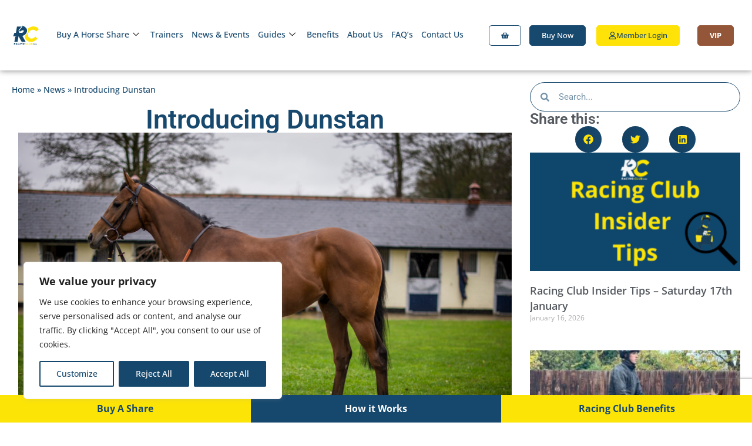

--- FILE ---
content_type: text/html; charset=UTF-8
request_url: https://racingclub.com/news/introducing-dunstan/
body_size: 61221
content:
<!DOCTYPE html>
<html lang="en-GB" prefix="og: https://ogp.me/ns#">

<head>
    <!-- Google tag (gtag.js) -->
    <script async src="https://www.googletagmanager.com/gtag/js?id=G-2LQG0093LV" type="b508be8b2e96401bfb5f218c-text/javascript"></script>
    <script type="b508be8b2e96401bfb5f218c-text/javascript">
        window.dataLayer = window.dataLayer || [];

        function gtag() {
            dataLayer.push(arguments);
        }
        gtag('js', new Date());

        gtag('config', 'G-2LQG0093LV');
    </script>

    <meta charset="UTF-8">
    <meta name="viewport" content="width=device-width, initial-scale=1">
<!-- Search Engine Optimization by Rank Math PRO - https://rankmath.com/ -->
<title>Introducing Dunstan - Racing Club</title>
<meta name="description" content="We’ve added a new recruit to our Racing Club syndicates, with DUNSTAN joining our ever-expanding portfolio of horses. "/>
<meta name="robots" content="follow, index, max-snippet:-1, max-video-preview:-1, max-image-preview:large"/>
<link rel="canonical" href="https://racingclub.com/buy-a-racehorse-share/dunstan/" />
<meta property="og:locale" content="en_GB" />
<meta property="og:type" content="article" />
<meta property="og:title" content="Introducing Dunstan - Racing Club" />
<meta property="og:description" content="We’ve added a new recruit to our Racing Club syndicates, with DUNSTAN joining our ever-expanding portfolio of horses. " />
<meta property="og:url" content="https://racingclub.com/buy-a-racehorse-share/dunstan/" />
<meta property="og:site_name" content="Racing Club" />
<meta property="article:publisher" content="https://www.facebook.com/RCRacingClubVIP" />
<meta property="article:author" content="https://www.facebook.com/tomaldo10/" />
<meta property="article:section" content="News" />
<meta property="og:updated_time" content="2024-07-17T12:36:05+00:00" />
<meta property="og:image" content="https://racingclub.com/wp-content/uploads/2024/01/716A7756-1.jpg" />
<meta property="og:image:secure_url" content="https://racingclub.com/wp-content/uploads/2024/01/716A7756-1.jpg" />
<meta property="og:image:width" content="1920" />
<meta property="og:image:height" content="1281" />
<meta property="og:image:alt" content="Introducing Dunstan" />
<meta property="og:image:type" content="image/jpeg" />
<meta property="article:published_time" content="2024-01-22T15:57:10+00:00" />
<meta property="article:modified_time" content="2024-07-17T12:36:05+00:00" />
<meta name="twitter:card" content="summary_large_image" />
<meta name="twitter:title" content="Introducing Dunstan - Racing Club" />
<meta name="twitter:description" content="We’ve added a new recruit to our Racing Club syndicates, with DUNSTAN joining our ever-expanding portfolio of horses. " />
<meta name="twitter:creator" content="@tomaldo10" />
<meta name="twitter:image" content="https://racingclub.com/wp-content/uploads/2024/01/716A7756-1.jpg" />
<meta name="twitter:label1" content="Written by" />
<meta name="twitter:data1" content="Tom" />
<meta name="twitter:label2" content="Time to read" />
<meta name="twitter:data2" content="1 minute" />
<!-- /Rank Math WordPress SEO plugin -->

<link rel='dns-prefetch' href='//www.google.com' />
<link rel="alternate" type="application/rss+xml" title="Racing Club &raquo; Feed" href="https://racingclub.com/feed/" />
<link rel="alternate" type="application/rss+xml" title="Racing Club &raquo; Comments Feed" href="https://racingclub.com/comments/feed/" />
<link rel="alternate" type="application/rss+xml" title="Racing Club &raquo; Introducing Dunstan Comments Feed" href="https://racingclub.com/news/introducing-dunstan/feed/" />
<link rel="alternate" title="oEmbed (JSON)" type="application/json+oembed" href="https://racingclub.com/wp-json/oembed/1.0/embed?url=https%3A%2F%2Fracingclub.com%2Fnews%2Fintroducing-dunstan%2F" />
<link rel="alternate" title="oEmbed (XML)" type="text/xml+oembed" href="https://racingclub.com/wp-json/oembed/1.0/embed?url=https%3A%2F%2Fracingclub.com%2Fnews%2Fintroducing-dunstan%2F&#038;format=xml" />
		<!-- This site uses the Google Analytics by MonsterInsights plugin v9.11.0 - Using Analytics tracking - https://www.monsterinsights.com/ -->
		<!-- Note: MonsterInsights is not currently configured on this site. The site owner needs to authenticate with Google Analytics in the MonsterInsights settings panel. -->
					<!-- No tracking code set -->
				<!-- / Google Analytics by MonsterInsights -->
		<style id='wp-img-auto-sizes-contain-inline-css'>
img:is([sizes=auto i],[sizes^="auto," i]){contain-intrinsic-size:3000px 1500px}
/*# sourceURL=wp-img-auto-sizes-contain-inline-css */
</style>
<style id='wp-emoji-styles-inline-css'>

	img.wp-smiley, img.emoji {
		display: inline !important;
		border: none !important;
		box-shadow: none !important;
		height: 1em !important;
		width: 1em !important;
		margin: 0 0.07em !important;
		vertical-align: -0.1em !important;
		background: none !important;
		padding: 0 !important;
	}
/*# sourceURL=wp-emoji-styles-inline-css */
</style>
<link rel='stylesheet' id='wp-block-library-css' href='https://racingclub.com/wp-includes/css/dist/block-library/style.min.css?ver=6.9' media='all' />
<style id='wp-block-image-inline-css'>
.wp-block-image>a,.wp-block-image>figure>a{display:inline-block}.wp-block-image img{box-sizing:border-box;height:auto;max-width:100%;vertical-align:bottom}@media not (prefers-reduced-motion){.wp-block-image img.hide{visibility:hidden}.wp-block-image img.show{animation:show-content-image .4s}}.wp-block-image[style*=border-radius] img,.wp-block-image[style*=border-radius]>a{border-radius:inherit}.wp-block-image.has-custom-border img{box-sizing:border-box}.wp-block-image.aligncenter{text-align:center}.wp-block-image.alignfull>a,.wp-block-image.alignwide>a{width:100%}.wp-block-image.alignfull img,.wp-block-image.alignwide img{height:auto;width:100%}.wp-block-image .aligncenter,.wp-block-image .alignleft,.wp-block-image .alignright,.wp-block-image.aligncenter,.wp-block-image.alignleft,.wp-block-image.alignright{display:table}.wp-block-image .aligncenter>figcaption,.wp-block-image .alignleft>figcaption,.wp-block-image .alignright>figcaption,.wp-block-image.aligncenter>figcaption,.wp-block-image.alignleft>figcaption,.wp-block-image.alignright>figcaption{caption-side:bottom;display:table-caption}.wp-block-image .alignleft{float:left;margin:.5em 1em .5em 0}.wp-block-image .alignright{float:right;margin:.5em 0 .5em 1em}.wp-block-image .aligncenter{margin-left:auto;margin-right:auto}.wp-block-image :where(figcaption){margin-bottom:1em;margin-top:.5em}.wp-block-image.is-style-circle-mask img{border-radius:9999px}@supports ((-webkit-mask-image:none) or (mask-image:none)) or (-webkit-mask-image:none){.wp-block-image.is-style-circle-mask img{border-radius:0;-webkit-mask-image:url('data:image/svg+xml;utf8,<svg viewBox="0 0 100 100" xmlns="http://www.w3.org/2000/svg"><circle cx="50" cy="50" r="50"/></svg>');mask-image:url('data:image/svg+xml;utf8,<svg viewBox="0 0 100 100" xmlns="http://www.w3.org/2000/svg"><circle cx="50" cy="50" r="50"/></svg>');mask-mode:alpha;-webkit-mask-position:center;mask-position:center;-webkit-mask-repeat:no-repeat;mask-repeat:no-repeat;-webkit-mask-size:contain;mask-size:contain}}:root :where(.wp-block-image.is-style-rounded img,.wp-block-image .is-style-rounded img){border-radius:9999px}.wp-block-image figure{margin:0}.wp-lightbox-container{display:flex;flex-direction:column;position:relative}.wp-lightbox-container img{cursor:zoom-in}.wp-lightbox-container img:hover+button{opacity:1}.wp-lightbox-container button{align-items:center;backdrop-filter:blur(16px) saturate(180%);background-color:#5a5a5a40;border:none;border-radius:4px;cursor:zoom-in;display:flex;height:20px;justify-content:center;opacity:0;padding:0;position:absolute;right:16px;text-align:center;top:16px;width:20px;z-index:100}@media not (prefers-reduced-motion){.wp-lightbox-container button{transition:opacity .2s ease}}.wp-lightbox-container button:focus-visible{outline:3px auto #5a5a5a40;outline:3px auto -webkit-focus-ring-color;outline-offset:3px}.wp-lightbox-container button:hover{cursor:pointer;opacity:1}.wp-lightbox-container button:focus{opacity:1}.wp-lightbox-container button:focus,.wp-lightbox-container button:hover,.wp-lightbox-container button:not(:hover):not(:active):not(.has-background){background-color:#5a5a5a40;border:none}.wp-lightbox-overlay{box-sizing:border-box;cursor:zoom-out;height:100vh;left:0;overflow:hidden;position:fixed;top:0;visibility:hidden;width:100%;z-index:100000}.wp-lightbox-overlay .close-button{align-items:center;cursor:pointer;display:flex;justify-content:center;min-height:40px;min-width:40px;padding:0;position:absolute;right:calc(env(safe-area-inset-right) + 16px);top:calc(env(safe-area-inset-top) + 16px);z-index:5000000}.wp-lightbox-overlay .close-button:focus,.wp-lightbox-overlay .close-button:hover,.wp-lightbox-overlay .close-button:not(:hover):not(:active):not(.has-background){background:none;border:none}.wp-lightbox-overlay .lightbox-image-container{height:var(--wp--lightbox-container-height);left:50%;overflow:hidden;position:absolute;top:50%;transform:translate(-50%,-50%);transform-origin:top left;width:var(--wp--lightbox-container-width);z-index:9999999999}.wp-lightbox-overlay .wp-block-image{align-items:center;box-sizing:border-box;display:flex;height:100%;justify-content:center;margin:0;position:relative;transform-origin:0 0;width:100%;z-index:3000000}.wp-lightbox-overlay .wp-block-image img{height:var(--wp--lightbox-image-height);min-height:var(--wp--lightbox-image-height);min-width:var(--wp--lightbox-image-width);width:var(--wp--lightbox-image-width)}.wp-lightbox-overlay .wp-block-image figcaption{display:none}.wp-lightbox-overlay button{background:none;border:none}.wp-lightbox-overlay .scrim{background-color:#fff;height:100%;opacity:.9;position:absolute;width:100%;z-index:2000000}.wp-lightbox-overlay.active{visibility:visible}@media not (prefers-reduced-motion){.wp-lightbox-overlay.active{animation:turn-on-visibility .25s both}.wp-lightbox-overlay.active img{animation:turn-on-visibility .35s both}.wp-lightbox-overlay.show-closing-animation:not(.active){animation:turn-off-visibility .35s both}.wp-lightbox-overlay.show-closing-animation:not(.active) img{animation:turn-off-visibility .25s both}.wp-lightbox-overlay.zoom.active{animation:none;opacity:1;visibility:visible}.wp-lightbox-overlay.zoom.active .lightbox-image-container{animation:lightbox-zoom-in .4s}.wp-lightbox-overlay.zoom.active .lightbox-image-container img{animation:none}.wp-lightbox-overlay.zoom.active .scrim{animation:turn-on-visibility .4s forwards}.wp-lightbox-overlay.zoom.show-closing-animation:not(.active){animation:none}.wp-lightbox-overlay.zoom.show-closing-animation:not(.active) .lightbox-image-container{animation:lightbox-zoom-out .4s}.wp-lightbox-overlay.zoom.show-closing-animation:not(.active) .lightbox-image-container img{animation:none}.wp-lightbox-overlay.zoom.show-closing-animation:not(.active) .scrim{animation:turn-off-visibility .4s forwards}}@keyframes show-content-image{0%{visibility:hidden}99%{visibility:hidden}to{visibility:visible}}@keyframes turn-on-visibility{0%{opacity:0}to{opacity:1}}@keyframes turn-off-visibility{0%{opacity:1;visibility:visible}99%{opacity:0;visibility:visible}to{opacity:0;visibility:hidden}}@keyframes lightbox-zoom-in{0%{transform:translate(calc((-100vw + var(--wp--lightbox-scrollbar-width))/2 + var(--wp--lightbox-initial-left-position)),calc(-50vh + var(--wp--lightbox-initial-top-position))) scale(var(--wp--lightbox-scale))}to{transform:translate(-50%,-50%) scale(1)}}@keyframes lightbox-zoom-out{0%{transform:translate(-50%,-50%) scale(1);visibility:visible}99%{visibility:visible}to{transform:translate(calc((-100vw + var(--wp--lightbox-scrollbar-width))/2 + var(--wp--lightbox-initial-left-position)),calc(-50vh + var(--wp--lightbox-initial-top-position))) scale(var(--wp--lightbox-scale));visibility:hidden}}
/*# sourceURL=https://racingclub.com/wp-includes/blocks/image/style.min.css */
</style>
<style id='wp-block-paragraph-inline-css'>
.is-small-text{font-size:.875em}.is-regular-text{font-size:1em}.is-large-text{font-size:2.25em}.is-larger-text{font-size:3em}.has-drop-cap:not(:focus):first-letter{float:left;font-size:8.4em;font-style:normal;font-weight:100;line-height:.68;margin:.05em .1em 0 0;text-transform:uppercase}body.rtl .has-drop-cap:not(:focus):first-letter{float:none;margin-left:.1em}p.has-drop-cap.has-background{overflow:hidden}:root :where(p.has-background){padding:1.25em 2.375em}:where(p.has-text-color:not(.has-link-color)) a{color:inherit}p.has-text-align-left[style*="writing-mode:vertical-lr"],p.has-text-align-right[style*="writing-mode:vertical-rl"]{rotate:180deg}
/*# sourceURL=https://racingclub.com/wp-includes/blocks/paragraph/style.min.css */
</style>
<style id='wp-block-separator-inline-css'>
@charset "UTF-8";.wp-block-separator{border:none;border-top:2px solid}:root :where(.wp-block-separator.is-style-dots){height:auto;line-height:1;text-align:center}:root :where(.wp-block-separator.is-style-dots):before{color:currentColor;content:"···";font-family:serif;font-size:1.5em;letter-spacing:2em;padding-left:2em}.wp-block-separator.is-style-dots{background:none!important;border:none!important}
/*# sourceURL=https://racingclub.com/wp-includes/blocks/separator/style.min.css */
</style>
<style id='wp-block-social-links-inline-css'>
.wp-block-social-links{background:none;box-sizing:border-box;margin-left:0;padding-left:0;padding-right:0;text-indent:0}.wp-block-social-links .wp-social-link a,.wp-block-social-links .wp-social-link a:hover{border-bottom:0;box-shadow:none;text-decoration:none}.wp-block-social-links .wp-social-link svg{height:1em;width:1em}.wp-block-social-links .wp-social-link span:not(.screen-reader-text){font-size:.65em;margin-left:.5em;margin-right:.5em}.wp-block-social-links.has-small-icon-size{font-size:16px}.wp-block-social-links,.wp-block-social-links.has-normal-icon-size{font-size:24px}.wp-block-social-links.has-large-icon-size{font-size:36px}.wp-block-social-links.has-huge-icon-size{font-size:48px}.wp-block-social-links.aligncenter{display:flex;justify-content:center}.wp-block-social-links.alignright{justify-content:flex-end}.wp-block-social-link{border-radius:9999px;display:block}@media not (prefers-reduced-motion){.wp-block-social-link{transition:transform .1s ease}}.wp-block-social-link{height:auto}.wp-block-social-link a{align-items:center;display:flex;line-height:0}.wp-block-social-link:hover{transform:scale(1.1)}.wp-block-social-links .wp-block-social-link.wp-social-link{display:inline-block;margin:0;padding:0}.wp-block-social-links .wp-block-social-link.wp-social-link .wp-block-social-link-anchor,.wp-block-social-links .wp-block-social-link.wp-social-link .wp-block-social-link-anchor svg,.wp-block-social-links .wp-block-social-link.wp-social-link .wp-block-social-link-anchor:active,.wp-block-social-links .wp-block-social-link.wp-social-link .wp-block-social-link-anchor:hover,.wp-block-social-links .wp-block-social-link.wp-social-link .wp-block-social-link-anchor:visited{color:currentColor;fill:currentColor}:where(.wp-block-social-links:not(.is-style-logos-only)) .wp-social-link{background-color:#f0f0f0;color:#444}:where(.wp-block-social-links:not(.is-style-logos-only)) .wp-social-link-amazon{background-color:#f90;color:#fff}:where(.wp-block-social-links:not(.is-style-logos-only)) .wp-social-link-bandcamp{background-color:#1ea0c3;color:#fff}:where(.wp-block-social-links:not(.is-style-logos-only)) .wp-social-link-behance{background-color:#0757fe;color:#fff}:where(.wp-block-social-links:not(.is-style-logos-only)) .wp-social-link-bluesky{background-color:#0a7aff;color:#fff}:where(.wp-block-social-links:not(.is-style-logos-only)) .wp-social-link-codepen{background-color:#1e1f26;color:#fff}:where(.wp-block-social-links:not(.is-style-logos-only)) .wp-social-link-deviantart{background-color:#02e49b;color:#fff}:where(.wp-block-social-links:not(.is-style-logos-only)) .wp-social-link-discord{background-color:#5865f2;color:#fff}:where(.wp-block-social-links:not(.is-style-logos-only)) .wp-social-link-dribbble{background-color:#e94c89;color:#fff}:where(.wp-block-social-links:not(.is-style-logos-only)) .wp-social-link-dropbox{background-color:#4280ff;color:#fff}:where(.wp-block-social-links:not(.is-style-logos-only)) .wp-social-link-etsy{background-color:#f45800;color:#fff}:where(.wp-block-social-links:not(.is-style-logos-only)) .wp-social-link-facebook{background-color:#0866ff;color:#fff}:where(.wp-block-social-links:not(.is-style-logos-only)) .wp-social-link-fivehundredpx{background-color:#000;color:#fff}:where(.wp-block-social-links:not(.is-style-logos-only)) .wp-social-link-flickr{background-color:#0461dd;color:#fff}:where(.wp-block-social-links:not(.is-style-logos-only)) .wp-social-link-foursquare{background-color:#e65678;color:#fff}:where(.wp-block-social-links:not(.is-style-logos-only)) .wp-social-link-github{background-color:#24292d;color:#fff}:where(.wp-block-social-links:not(.is-style-logos-only)) .wp-social-link-goodreads{background-color:#eceadd;color:#382110}:where(.wp-block-social-links:not(.is-style-logos-only)) .wp-social-link-google{background-color:#ea4434;color:#fff}:where(.wp-block-social-links:not(.is-style-logos-only)) .wp-social-link-gravatar{background-color:#1d4fc4;color:#fff}:where(.wp-block-social-links:not(.is-style-logos-only)) .wp-social-link-instagram{background-color:#f00075;color:#fff}:where(.wp-block-social-links:not(.is-style-logos-only)) .wp-social-link-lastfm{background-color:#e21b24;color:#fff}:where(.wp-block-social-links:not(.is-style-logos-only)) .wp-social-link-linkedin{background-color:#0d66c2;color:#fff}:where(.wp-block-social-links:not(.is-style-logos-only)) .wp-social-link-mastodon{background-color:#3288d4;color:#fff}:where(.wp-block-social-links:not(.is-style-logos-only)) .wp-social-link-medium{background-color:#000;color:#fff}:where(.wp-block-social-links:not(.is-style-logos-only)) .wp-social-link-meetup{background-color:#f6405f;color:#fff}:where(.wp-block-social-links:not(.is-style-logos-only)) .wp-social-link-patreon{background-color:#000;color:#fff}:where(.wp-block-social-links:not(.is-style-logos-only)) .wp-social-link-pinterest{background-color:#e60122;color:#fff}:where(.wp-block-social-links:not(.is-style-logos-only)) .wp-social-link-pocket{background-color:#ef4155;color:#fff}:where(.wp-block-social-links:not(.is-style-logos-only)) .wp-social-link-reddit{background-color:#ff4500;color:#fff}:where(.wp-block-social-links:not(.is-style-logos-only)) .wp-social-link-skype{background-color:#0478d7;color:#fff}:where(.wp-block-social-links:not(.is-style-logos-only)) .wp-social-link-snapchat{background-color:#fefc00;color:#fff;stroke:#000}:where(.wp-block-social-links:not(.is-style-logos-only)) .wp-social-link-soundcloud{background-color:#ff5600;color:#fff}:where(.wp-block-social-links:not(.is-style-logos-only)) .wp-social-link-spotify{background-color:#1bd760;color:#fff}:where(.wp-block-social-links:not(.is-style-logos-only)) .wp-social-link-telegram{background-color:#2aabee;color:#fff}:where(.wp-block-social-links:not(.is-style-logos-only)) .wp-social-link-threads{background-color:#000;color:#fff}:where(.wp-block-social-links:not(.is-style-logos-only)) .wp-social-link-tiktok{background-color:#000;color:#fff}:where(.wp-block-social-links:not(.is-style-logos-only)) .wp-social-link-tumblr{background-color:#011835;color:#fff}:where(.wp-block-social-links:not(.is-style-logos-only)) .wp-social-link-twitch{background-color:#6440a4;color:#fff}:where(.wp-block-social-links:not(.is-style-logos-only)) .wp-social-link-twitter{background-color:#1da1f2;color:#fff}:where(.wp-block-social-links:not(.is-style-logos-only)) .wp-social-link-vimeo{background-color:#1eb7ea;color:#fff}:where(.wp-block-social-links:not(.is-style-logos-only)) .wp-social-link-vk{background-color:#4680c2;color:#fff}:where(.wp-block-social-links:not(.is-style-logos-only)) .wp-social-link-wordpress{background-color:#3499cd;color:#fff}:where(.wp-block-social-links:not(.is-style-logos-only)) .wp-social-link-whatsapp{background-color:#25d366;color:#fff}:where(.wp-block-social-links:not(.is-style-logos-only)) .wp-social-link-x{background-color:#000;color:#fff}:where(.wp-block-social-links:not(.is-style-logos-only)) .wp-social-link-yelp{background-color:#d32422;color:#fff}:where(.wp-block-social-links:not(.is-style-logos-only)) .wp-social-link-youtube{background-color:red;color:#fff}:where(.wp-block-social-links.is-style-logos-only) .wp-social-link{background:none}:where(.wp-block-social-links.is-style-logos-only) .wp-social-link svg{height:1.25em;width:1.25em}:where(.wp-block-social-links.is-style-logos-only) .wp-social-link-amazon{color:#f90}:where(.wp-block-social-links.is-style-logos-only) .wp-social-link-bandcamp{color:#1ea0c3}:where(.wp-block-social-links.is-style-logos-only) .wp-social-link-behance{color:#0757fe}:where(.wp-block-social-links.is-style-logos-only) .wp-social-link-bluesky{color:#0a7aff}:where(.wp-block-social-links.is-style-logos-only) .wp-social-link-codepen{color:#1e1f26}:where(.wp-block-social-links.is-style-logos-only) .wp-social-link-deviantart{color:#02e49b}:where(.wp-block-social-links.is-style-logos-only) .wp-social-link-discord{color:#5865f2}:where(.wp-block-social-links.is-style-logos-only) .wp-social-link-dribbble{color:#e94c89}:where(.wp-block-social-links.is-style-logos-only) .wp-social-link-dropbox{color:#4280ff}:where(.wp-block-social-links.is-style-logos-only) .wp-social-link-etsy{color:#f45800}:where(.wp-block-social-links.is-style-logos-only) .wp-social-link-facebook{color:#0866ff}:where(.wp-block-social-links.is-style-logos-only) .wp-social-link-fivehundredpx{color:#000}:where(.wp-block-social-links.is-style-logos-only) .wp-social-link-flickr{color:#0461dd}:where(.wp-block-social-links.is-style-logos-only) .wp-social-link-foursquare{color:#e65678}:where(.wp-block-social-links.is-style-logos-only) .wp-social-link-github{color:#24292d}:where(.wp-block-social-links.is-style-logos-only) .wp-social-link-goodreads{color:#382110}:where(.wp-block-social-links.is-style-logos-only) .wp-social-link-google{color:#ea4434}:where(.wp-block-social-links.is-style-logos-only) .wp-social-link-gravatar{color:#1d4fc4}:where(.wp-block-social-links.is-style-logos-only) .wp-social-link-instagram{color:#f00075}:where(.wp-block-social-links.is-style-logos-only) .wp-social-link-lastfm{color:#e21b24}:where(.wp-block-social-links.is-style-logos-only) .wp-social-link-linkedin{color:#0d66c2}:where(.wp-block-social-links.is-style-logos-only) .wp-social-link-mastodon{color:#3288d4}:where(.wp-block-social-links.is-style-logos-only) .wp-social-link-medium{color:#000}:where(.wp-block-social-links.is-style-logos-only) .wp-social-link-meetup{color:#f6405f}:where(.wp-block-social-links.is-style-logos-only) .wp-social-link-patreon{color:#000}:where(.wp-block-social-links.is-style-logos-only) .wp-social-link-pinterest{color:#e60122}:where(.wp-block-social-links.is-style-logos-only) .wp-social-link-pocket{color:#ef4155}:where(.wp-block-social-links.is-style-logos-only) .wp-social-link-reddit{color:#ff4500}:where(.wp-block-social-links.is-style-logos-only) .wp-social-link-skype{color:#0478d7}:where(.wp-block-social-links.is-style-logos-only) .wp-social-link-snapchat{color:#fff;stroke:#000}:where(.wp-block-social-links.is-style-logos-only) .wp-social-link-soundcloud{color:#ff5600}:where(.wp-block-social-links.is-style-logos-only) .wp-social-link-spotify{color:#1bd760}:where(.wp-block-social-links.is-style-logos-only) .wp-social-link-telegram{color:#2aabee}:where(.wp-block-social-links.is-style-logos-only) .wp-social-link-threads{color:#000}:where(.wp-block-social-links.is-style-logos-only) .wp-social-link-tiktok{color:#000}:where(.wp-block-social-links.is-style-logos-only) .wp-social-link-tumblr{color:#011835}:where(.wp-block-social-links.is-style-logos-only) .wp-social-link-twitch{color:#6440a4}:where(.wp-block-social-links.is-style-logos-only) .wp-social-link-twitter{color:#1da1f2}:where(.wp-block-social-links.is-style-logos-only) .wp-social-link-vimeo{color:#1eb7ea}:where(.wp-block-social-links.is-style-logos-only) .wp-social-link-vk{color:#4680c2}:where(.wp-block-social-links.is-style-logos-only) .wp-social-link-whatsapp{color:#25d366}:where(.wp-block-social-links.is-style-logos-only) .wp-social-link-wordpress{color:#3499cd}:where(.wp-block-social-links.is-style-logos-only) .wp-social-link-x{color:#000}:where(.wp-block-social-links.is-style-logos-only) .wp-social-link-yelp{color:#d32422}:where(.wp-block-social-links.is-style-logos-only) .wp-social-link-youtube{color:red}.wp-block-social-links.is-style-pill-shape .wp-social-link{width:auto}:root :where(.wp-block-social-links .wp-social-link a){padding:.25em}:root :where(.wp-block-social-links.is-style-logos-only .wp-social-link a){padding:0}:root :where(.wp-block-social-links.is-style-pill-shape .wp-social-link a){padding-left:.6666666667em;padding-right:.6666666667em}.wp-block-social-links:not(.has-icon-color):not(.has-icon-background-color) .wp-social-link-snapchat .wp-block-social-link-label{color:#000}
/*# sourceURL=https://racingclub.com/wp-includes/blocks/social-links/style.min.css */
</style>
<style id='wp-block-spacer-inline-css'>
.wp-block-spacer{clear:both}
/*# sourceURL=https://racingclub.com/wp-includes/blocks/spacer/style.min.css */
</style>
<style id='global-styles-inline-css'>
:root{--wp--preset--aspect-ratio--square: 1;--wp--preset--aspect-ratio--4-3: 4/3;--wp--preset--aspect-ratio--3-4: 3/4;--wp--preset--aspect-ratio--3-2: 3/2;--wp--preset--aspect-ratio--2-3: 2/3;--wp--preset--aspect-ratio--16-9: 16/9;--wp--preset--aspect-ratio--9-16: 9/16;--wp--preset--color--black: #000000;--wp--preset--color--cyan-bluish-gray: #abb8c3;--wp--preset--color--white: #ffffff;--wp--preset--color--pale-pink: #f78da7;--wp--preset--color--vivid-red: #cf2e2e;--wp--preset--color--luminous-vivid-orange: #ff6900;--wp--preset--color--luminous-vivid-amber: #fcb900;--wp--preset--color--light-green-cyan: #7bdcb5;--wp--preset--color--vivid-green-cyan: #00d084;--wp--preset--color--pale-cyan-blue: #8ed1fc;--wp--preset--color--vivid-cyan-blue: #0693e3;--wp--preset--color--vivid-purple: #9b51e0;--wp--preset--color--contrast: var(--contrast);--wp--preset--color--contrast-2: var(--contrast-2);--wp--preset--color--contrast-3: var(--contrast-3);--wp--preset--color--base: var(--base);--wp--preset--color--base-2: var(--base-2);--wp--preset--color--base-3: var(--base-3);--wp--preset--color--accent: var(--accent);--wp--preset--color--global-color-8: var(--global-color-8);--wp--preset--gradient--vivid-cyan-blue-to-vivid-purple: linear-gradient(135deg,rgb(6,147,227) 0%,rgb(155,81,224) 100%);--wp--preset--gradient--light-green-cyan-to-vivid-green-cyan: linear-gradient(135deg,rgb(122,220,180) 0%,rgb(0,208,130) 100%);--wp--preset--gradient--luminous-vivid-amber-to-luminous-vivid-orange: linear-gradient(135deg,rgb(252,185,0) 0%,rgb(255,105,0) 100%);--wp--preset--gradient--luminous-vivid-orange-to-vivid-red: linear-gradient(135deg,rgb(255,105,0) 0%,rgb(207,46,46) 100%);--wp--preset--gradient--very-light-gray-to-cyan-bluish-gray: linear-gradient(135deg,rgb(238,238,238) 0%,rgb(169,184,195) 100%);--wp--preset--gradient--cool-to-warm-spectrum: linear-gradient(135deg,rgb(74,234,220) 0%,rgb(151,120,209) 20%,rgb(207,42,186) 40%,rgb(238,44,130) 60%,rgb(251,105,98) 80%,rgb(254,248,76) 100%);--wp--preset--gradient--blush-light-purple: linear-gradient(135deg,rgb(255,206,236) 0%,rgb(152,150,240) 100%);--wp--preset--gradient--blush-bordeaux: linear-gradient(135deg,rgb(254,205,165) 0%,rgb(254,45,45) 50%,rgb(107,0,62) 100%);--wp--preset--gradient--luminous-dusk: linear-gradient(135deg,rgb(255,203,112) 0%,rgb(199,81,192) 50%,rgb(65,88,208) 100%);--wp--preset--gradient--pale-ocean: linear-gradient(135deg,rgb(255,245,203) 0%,rgb(182,227,212) 50%,rgb(51,167,181) 100%);--wp--preset--gradient--electric-grass: linear-gradient(135deg,rgb(202,248,128) 0%,rgb(113,206,126) 100%);--wp--preset--gradient--midnight: linear-gradient(135deg,rgb(2,3,129) 0%,rgb(40,116,252) 100%);--wp--preset--font-size--small: 13px;--wp--preset--font-size--medium: 20px;--wp--preset--font-size--large: 36px;--wp--preset--font-size--x-large: 42px;--wp--preset--spacing--20: 0.44rem;--wp--preset--spacing--30: 0.67rem;--wp--preset--spacing--40: 1rem;--wp--preset--spacing--50: 1.5rem;--wp--preset--spacing--60: 2.25rem;--wp--preset--spacing--70: 3.38rem;--wp--preset--spacing--80: 5.06rem;--wp--preset--shadow--natural: 6px 6px 9px rgba(0, 0, 0, 0.2);--wp--preset--shadow--deep: 12px 12px 50px rgba(0, 0, 0, 0.4);--wp--preset--shadow--sharp: 6px 6px 0px rgba(0, 0, 0, 0.2);--wp--preset--shadow--outlined: 6px 6px 0px -3px rgb(255, 255, 255), 6px 6px rgb(0, 0, 0);--wp--preset--shadow--crisp: 6px 6px 0px rgb(0, 0, 0);}:where(.is-layout-flex){gap: 0.5em;}:where(.is-layout-grid){gap: 0.5em;}body .is-layout-flex{display: flex;}.is-layout-flex{flex-wrap: wrap;align-items: center;}.is-layout-flex > :is(*, div){margin: 0;}body .is-layout-grid{display: grid;}.is-layout-grid > :is(*, div){margin: 0;}:where(.wp-block-columns.is-layout-flex){gap: 2em;}:where(.wp-block-columns.is-layout-grid){gap: 2em;}:where(.wp-block-post-template.is-layout-flex){gap: 1.25em;}:where(.wp-block-post-template.is-layout-grid){gap: 1.25em;}.has-black-color{color: var(--wp--preset--color--black) !important;}.has-cyan-bluish-gray-color{color: var(--wp--preset--color--cyan-bluish-gray) !important;}.has-white-color{color: var(--wp--preset--color--white) !important;}.has-pale-pink-color{color: var(--wp--preset--color--pale-pink) !important;}.has-vivid-red-color{color: var(--wp--preset--color--vivid-red) !important;}.has-luminous-vivid-orange-color{color: var(--wp--preset--color--luminous-vivid-orange) !important;}.has-luminous-vivid-amber-color{color: var(--wp--preset--color--luminous-vivid-amber) !important;}.has-light-green-cyan-color{color: var(--wp--preset--color--light-green-cyan) !important;}.has-vivid-green-cyan-color{color: var(--wp--preset--color--vivid-green-cyan) !important;}.has-pale-cyan-blue-color{color: var(--wp--preset--color--pale-cyan-blue) !important;}.has-vivid-cyan-blue-color{color: var(--wp--preset--color--vivid-cyan-blue) !important;}.has-vivid-purple-color{color: var(--wp--preset--color--vivid-purple) !important;}.has-black-background-color{background-color: var(--wp--preset--color--black) !important;}.has-cyan-bluish-gray-background-color{background-color: var(--wp--preset--color--cyan-bluish-gray) !important;}.has-white-background-color{background-color: var(--wp--preset--color--white) !important;}.has-pale-pink-background-color{background-color: var(--wp--preset--color--pale-pink) !important;}.has-vivid-red-background-color{background-color: var(--wp--preset--color--vivid-red) !important;}.has-luminous-vivid-orange-background-color{background-color: var(--wp--preset--color--luminous-vivid-orange) !important;}.has-luminous-vivid-amber-background-color{background-color: var(--wp--preset--color--luminous-vivid-amber) !important;}.has-light-green-cyan-background-color{background-color: var(--wp--preset--color--light-green-cyan) !important;}.has-vivid-green-cyan-background-color{background-color: var(--wp--preset--color--vivid-green-cyan) !important;}.has-pale-cyan-blue-background-color{background-color: var(--wp--preset--color--pale-cyan-blue) !important;}.has-vivid-cyan-blue-background-color{background-color: var(--wp--preset--color--vivid-cyan-blue) !important;}.has-vivid-purple-background-color{background-color: var(--wp--preset--color--vivid-purple) !important;}.has-black-border-color{border-color: var(--wp--preset--color--black) !important;}.has-cyan-bluish-gray-border-color{border-color: var(--wp--preset--color--cyan-bluish-gray) !important;}.has-white-border-color{border-color: var(--wp--preset--color--white) !important;}.has-pale-pink-border-color{border-color: var(--wp--preset--color--pale-pink) !important;}.has-vivid-red-border-color{border-color: var(--wp--preset--color--vivid-red) !important;}.has-luminous-vivid-orange-border-color{border-color: var(--wp--preset--color--luminous-vivid-orange) !important;}.has-luminous-vivid-amber-border-color{border-color: var(--wp--preset--color--luminous-vivid-amber) !important;}.has-light-green-cyan-border-color{border-color: var(--wp--preset--color--light-green-cyan) !important;}.has-vivid-green-cyan-border-color{border-color: var(--wp--preset--color--vivid-green-cyan) !important;}.has-pale-cyan-blue-border-color{border-color: var(--wp--preset--color--pale-cyan-blue) !important;}.has-vivid-cyan-blue-border-color{border-color: var(--wp--preset--color--vivid-cyan-blue) !important;}.has-vivid-purple-border-color{border-color: var(--wp--preset--color--vivid-purple) !important;}.has-vivid-cyan-blue-to-vivid-purple-gradient-background{background: var(--wp--preset--gradient--vivid-cyan-blue-to-vivid-purple) !important;}.has-light-green-cyan-to-vivid-green-cyan-gradient-background{background: var(--wp--preset--gradient--light-green-cyan-to-vivid-green-cyan) !important;}.has-luminous-vivid-amber-to-luminous-vivid-orange-gradient-background{background: var(--wp--preset--gradient--luminous-vivid-amber-to-luminous-vivid-orange) !important;}.has-luminous-vivid-orange-to-vivid-red-gradient-background{background: var(--wp--preset--gradient--luminous-vivid-orange-to-vivid-red) !important;}.has-very-light-gray-to-cyan-bluish-gray-gradient-background{background: var(--wp--preset--gradient--very-light-gray-to-cyan-bluish-gray) !important;}.has-cool-to-warm-spectrum-gradient-background{background: var(--wp--preset--gradient--cool-to-warm-spectrum) !important;}.has-blush-light-purple-gradient-background{background: var(--wp--preset--gradient--blush-light-purple) !important;}.has-blush-bordeaux-gradient-background{background: var(--wp--preset--gradient--blush-bordeaux) !important;}.has-luminous-dusk-gradient-background{background: var(--wp--preset--gradient--luminous-dusk) !important;}.has-pale-ocean-gradient-background{background: var(--wp--preset--gradient--pale-ocean) !important;}.has-electric-grass-gradient-background{background: var(--wp--preset--gradient--electric-grass) !important;}.has-midnight-gradient-background{background: var(--wp--preset--gradient--midnight) !important;}.has-small-font-size{font-size: var(--wp--preset--font-size--small) !important;}.has-medium-font-size{font-size: var(--wp--preset--font-size--medium) !important;}.has-large-font-size{font-size: var(--wp--preset--font-size--large) !important;}.has-x-large-font-size{font-size: var(--wp--preset--font-size--x-large) !important;}
/*# sourceURL=global-styles-inline-css */
</style>

<style id='classic-theme-styles-inline-css'>
/*! This file is auto-generated */
.wp-block-button__link{color:#fff;background-color:#32373c;border-radius:9999px;box-shadow:none;text-decoration:none;padding:calc(.667em + 2px) calc(1.333em + 2px);font-size:1.125em}.wp-block-file__button{background:#32373c;color:#fff;text-decoration:none}
/*# sourceURL=/wp-includes/css/classic-themes.min.css */
</style>
<link rel='stylesheet' id='contact-form-7-css' href='https://racingclub.com/wp-content/plugins/contact-form-7/includes/css/styles.css?ver=6.1.3' media='all' />
<link rel='stylesheet' id='gn-frontend-gnfollow-style-css' href='https://racingclub.com/wp-content/plugins/gn-publisher/assets/css/gn-frontend-gnfollow.min.css?ver=1.5.23' media='all' />
<link rel='stylesheet' id='reset-style-css' href='https://racingclub.com/wp-content/themes/generatepress-child/dist/css/reset.css' media='all' />
<link rel='stylesheet' id='swiper-style-css' href='https://racingclub.com/wp-content/themes/generatepress-child/dist/css/swiper-bundle.min.css' media='all' />
<link rel='stylesheet' id='select2-style-css' href='https://racingclub.com/wp-content/themes/generatepress-child/dist/css/select2.min.css' media='all' />
<link rel='stylesheet' id='fancy-style-css' href='https://racingclub.com/wp-content/themes/generatepress-child/dist/css/fancybox.css' media='all' />
<link rel='stylesheet' id='child-style-css' href='https://racingclub.com/wp-content/themes/generatepress-child/dist/css/style.min.css' media='all' />
<link rel='stylesheet' id='child-style-add-css' href='https://racingclub.com/wp-content/themes/generatepress-child/dist/css/style-add.css' media='all' />
<link rel='stylesheet' id='ppc-style-css' href='https://racingclub.com/wp-content/themes/generatepress-child/dist/css/style-ppc.css' media='all' />
<link rel='stylesheet' id='vip-horse-style-css' href='https://racingclub.com/wp-content/themes/generatepress-child/dist/css/style-vip-horse.css' media='all' />
<link rel='stylesheet' id='elementor-page-style-css' href='https://racingclub.com/wp-content/themes/generatepress-child/dist/css/style-elementor.css' media='all' />
<link rel='stylesheet' id='popup-page-style-css' href='https://racingclub.com/wp-content/themes/generatepress-child/dist/css/style-popup.css' media='all' />
<link rel='stylesheet' id='trainer-style-css' href='https://racingclub.com/wp-content/themes/generatepress-child/dist/css/style-trainer.css' media='all' />
<link rel='stylesheet' id='datetimepicker-css' href='https://racingclub.com/wp-content/themes/generatepress-child/dist/css/jquery.datetimepicker.min.css' media='all' />
<link rel='stylesheet' id='gift-voucher-css' href='https://racingclub.com/wp-content/themes/generatepress-child/dist/css/gift-voucher.css' media='all' />
<link rel='stylesheet' id='generate-comments-css' href='https://racingclub.com/wp-content/themes/generatepress/assets/css/components/comments.min.css?ver=3.6.0' media='all' />
<link rel='stylesheet' id='elementor-frontend-css' href='https://racingclub.com/wp-content/plugins/elementor/assets/css/frontend.min.css?ver=3.29.2' media='all' />
<style id='elementor-frontend-inline-css'>
.elementor-kit-2632{--e-global-color-primary:#6EC1E4;--e-global-color-secondary:#54595F;--e-global-color-text:#16486D;--e-global-color-accent:#61CE70;--e-global-typography-primary-font-family:"Open Sans";--e-global-typography-primary-font-weight:600;--e-global-typography-secondary-font-family:"Open Sans";--e-global-typography-secondary-font-weight:400;--e-global-typography-text-font-family:"Open Sans";--e-global-typography-text-font-weight:400;--e-global-typography-accent-font-family:"Open Sans";--e-global-typography-accent-font-weight:500;}.elementor-kit-2632 e-page-transition{background-color:#FFBC7D;}.elementor-kit-2632 h1{color:var( --e-global-color-text );}.elementor-kit-2632 h2{color:var( --e-global-color-text );}.elementor-kit-2632 h3{color:var( --e-global-color-text );}.elementor-kit-2632 h4{color:var( --e-global-color-text );}.elementor-kit-2632 h5{color:var( --e-global-color-text );}.elementor-kit-2632 h6{color:var( --e-global-color-text );}.elementor-section.elementor-section-boxed > .elementor-container{max-width:1260px;}.e-con{--container-max-width:1260px;}.elementor-widget:not(:last-child){margin-block-end:20px;}.elementor-element{--widgets-spacing:20px 20px;--widgets-spacing-row:20px;--widgets-spacing-column:20px;}{}h1.entry-title{display:var(--page-title-display);}@media(max-width:1024px){.elementor-section.elementor-section-boxed > .elementor-container{max-width:1024px;}.e-con{--container-max-width:1024px;}}@media(max-width:767px){.elementor-section.elementor-section-boxed > .elementor-container{max-width:767px;}.e-con{--container-max-width:767px;}}
.elementor-3853 .elementor-element.elementor-element-2997662f{--display:flex;}.elementor-widget-text-editor{font-family:var( --e-global-typography-text-font-family ), Sans-serif;font-weight:var( --e-global-typography-text-font-weight );color:var( --e-global-color-text );}.elementor-widget-text-editor.elementor-drop-cap-view-stacked .elementor-drop-cap{background-color:var( --e-global-color-primary );}.elementor-widget-text-editor.elementor-drop-cap-view-framed .elementor-drop-cap, .elementor-widget-text-editor.elementor-drop-cap-view-default .elementor-drop-cap{color:var( --e-global-color-primary );border-color:var( --e-global-color-primary );}
.elementor-2633 .elementor-element.elementor-element-a977b3c{--display:flex;--flex-direction:row;--container-widget-width:initial;--container-widget-height:100%;--container-widget-flex-grow:1;--container-widget-align-self:stretch;--flex-wrap-mobile:wrap;--gap:0px 0px;--row-gap:0px;--column-gap:0px;--z-index:0;}.elementor-2633 .elementor-element.elementor-element-8923a44{--display:flex;--flex-direction:column;--container-widget-width:100%;--container-widget-height:initial;--container-widget-flex-grow:0;--container-widget-align-self:initial;--flex-wrap-mobile:wrap;}.elementor-2633 .elementor-element.elementor-element-8923a44.e-con{--flex-grow:0;--flex-shrink:0;}.elementor-widget-theme-post-title .elementor-heading-title{font-family:var( --e-global-typography-primary-font-family ), Sans-serif;font-weight:var( --e-global-typography-primary-font-weight );color:var( --e-global-color-primary );}.elementor-2633 .elementor-element.elementor-element-453002c{text-align:center;}.elementor-2633 .elementor-element.elementor-element-453002c .elementor-heading-title{font-family:"Roboto", Sans-serif;font-size:45px;font-weight:600;color:#17486D;}.elementor-widget-theme-post-featured-image .widget-image-caption{color:var( --e-global-color-text );font-family:var( --e-global-typography-text-font-family ), Sans-serif;font-weight:var( --e-global-typography-text-font-weight );}.elementor-widget-post-info .elementor-icon-list-item:not(:last-child):after{border-color:var( --e-global-color-text );}.elementor-widget-post-info .elementor-icon-list-icon i{color:var( --e-global-color-primary );}.elementor-widget-post-info .elementor-icon-list-icon svg{fill:var( --e-global-color-primary );}.elementor-widget-post-info .elementor-icon-list-text, .elementor-widget-post-info .elementor-icon-list-text a{color:var( --e-global-color-secondary );}.elementor-widget-post-info .elementor-icon-list-item{font-family:var( --e-global-typography-text-font-family ), Sans-serif;font-weight:var( --e-global-typography-text-font-weight );}.elementor-2633 .elementor-element.elementor-element-c431f63 .elementor-icon-list-icon i{color:#17486D;font-size:14px;}.elementor-2633 .elementor-element.elementor-element-c431f63 .elementor-icon-list-icon svg{fill:#17486D;--e-icon-list-icon-size:14px;}.elementor-2633 .elementor-element.elementor-element-c431f63 .elementor-icon-list-icon{width:14px;}.elementor-2633 .elementor-element.elementor-element-c431f63 .elementor-icon-list-text, .elementor-2633 .elementor-element.elementor-element-c431f63 .elementor-icon-list-text a{color:#17486D;}.elementor-widget-theme-post-content{color:var( --e-global-color-text );font-family:var( --e-global-typography-text-font-family ), Sans-serif;font-weight:var( --e-global-typography-text-font-weight );}.elementor-2633 .elementor-element.elementor-element-7b12b38{color:var( --e-global-color-secondary );}.elementor-widget-post-navigation span.post-navigation__prev--label{color:var( --e-global-color-text );}.elementor-widget-post-navigation span.post-navigation__next--label{color:var( --e-global-color-text );}.elementor-widget-post-navigation span.post-navigation__prev--label, .elementor-widget-post-navigation span.post-navigation__next--label{font-family:var( --e-global-typography-secondary-font-family ), Sans-serif;font-weight:var( --e-global-typography-secondary-font-weight );}.elementor-widget-post-navigation span.post-navigation__prev--title, .elementor-widget-post-navigation span.post-navigation__next--title{color:var( --e-global-color-secondary );font-family:var( --e-global-typography-secondary-font-family ), Sans-serif;font-weight:var( --e-global-typography-secondary-font-weight );}.elementor-2633 .elementor-element.elementor-element-d441b1e{--display:flex;--flex-direction:column;--container-widget-width:100%;--container-widget-height:initial;--container-widget-flex-grow:0;--container-widget-align-self:initial;--flex-wrap-mobile:wrap;}.elementor-widget-search-form input[type="search"].elementor-search-form__input{font-family:var( --e-global-typography-text-font-family ), Sans-serif;font-weight:var( --e-global-typography-text-font-weight );}.elementor-widget-search-form .elementor-search-form__input,
					.elementor-widget-search-form .elementor-search-form__icon,
					.elementor-widget-search-form .elementor-lightbox .dialog-lightbox-close-button,
					.elementor-widget-search-form .elementor-lightbox .dialog-lightbox-close-button:hover,
					.elementor-widget-search-form.elementor-search-form--skin-full_screen input[type="search"].elementor-search-form__input{color:var( --e-global-color-text );fill:var( --e-global-color-text );}.elementor-widget-search-form .elementor-search-form__submit{font-family:var( --e-global-typography-text-font-family ), Sans-serif;font-weight:var( --e-global-typography-text-font-weight );background-color:var( --e-global-color-secondary );}.elementor-2633 .elementor-element.elementor-element-c329ef6 .elementor-search-form__container{min-height:50px;}.elementor-2633 .elementor-element.elementor-element-c329ef6 .elementor-search-form__submit{min-width:50px;}body:not(.rtl) .elementor-2633 .elementor-element.elementor-element-c329ef6 .elementor-search-form__icon{padding-left:calc(50px / 3);}body.rtl .elementor-2633 .elementor-element.elementor-element-c329ef6 .elementor-search-form__icon{padding-right:calc(50px / 3);}.elementor-2633 .elementor-element.elementor-element-c329ef6 .elementor-search-form__input, .elementor-2633 .elementor-element.elementor-element-c329ef6.elementor-search-form--button-type-text .elementor-search-form__submit{padding-left:calc(50px / 3);padding-right:calc(50px / 3);}.elementor-2633 .elementor-element.elementor-element-c329ef6 input[type="search"].elementor-search-form__input{font-family:"Roboto", Sans-serif;font-weight:400;}.elementor-2633 .elementor-element.elementor-element-c329ef6 .elementor-search-form__input,
					.elementor-2633 .elementor-element.elementor-element-c329ef6 .elementor-search-form__icon,
					.elementor-2633 .elementor-element.elementor-element-c329ef6 .elementor-lightbox .dialog-lightbox-close-button,
					.elementor-2633 .elementor-element.elementor-element-c329ef6 .elementor-lightbox .dialog-lightbox-close-button:hover,
					.elementor-2633 .elementor-element.elementor-element-c329ef6.elementor-search-form--skin-full_screen input[type="search"].elementor-search-form__input{color:#17486D;fill:#17486D;}.elementor-2633 .elementor-element.elementor-element-c329ef6:not(.elementor-search-form--skin-full_screen) .elementor-search-form__container{background-color:#FFFFFF;border-color:#17486D;border-width:1px 1px 1px 1px;border-radius:25px;}.elementor-2633 .elementor-element.elementor-element-c329ef6.elementor-search-form--skin-full_screen input[type="search"].elementor-search-form__input{background-color:#FFFFFF;border-color:#17486D;border-width:1px 1px 1px 1px;border-radius:25px;}.elementor-2633 .elementor-element.elementor-element-c329ef6:not(.elementor-search-form--skin-full_screen) .elementor-search-form--focus .elementor-search-form__input,
					.elementor-2633 .elementor-element.elementor-element-c329ef6 .elementor-search-form--focus .elementor-search-form__icon,
					.elementor-2633 .elementor-element.elementor-element-c329ef6 .elementor-lightbox .dialog-lightbox-close-button:hover,
					.elementor-2633 .elementor-element.elementor-element-c329ef6.elementor-search-form--skin-full_screen input[type="search"].elementor-search-form__input:focus{color:#17486D;fill:#17486D;}.elementor-2633 .elementor-element.elementor-element-c329ef6:not(.elementor-search-form--skin-full_screen) .elementor-search-form--focus .elementor-search-form__container{background-color:#FFFFFF;border-color:#17486D;}.elementor-2633 .elementor-element.elementor-element-c329ef6.elementor-search-form--skin-full_screen input[type="search"].elementor-search-form__input:focus{background-color:#FFFFFF;border-color:#17486D;}.elementor-widget-heading .elementor-heading-title{font-family:var( --e-global-typography-primary-font-family ), Sans-serif;font-weight:var( --e-global-typography-primary-font-weight );color:var( --e-global-color-primary );}.elementor-2633 .elementor-element.elementor-element-f764272 .elementor-heading-title{font-family:"Roboto", Sans-serif;font-size:25px;font-weight:600;color:var( --e-global-color-secondary );}.elementor-2633 .elementor-element.elementor-element-2115d04{--alignment:center;--grid-side-margin:30px;--grid-column-gap:30px;--grid-row-gap:10px;--grid-bottom-margin:10px;--e-share-buttons-primary-color:#17486D;--e-share-buttons-secondary-color:#FFE208;}.elementor-2633 .elementor-element.elementor-element-2115d04 .elementor-share-btn:hover{--e-share-buttons-primary-color:#FFE208;--e-share-buttons-secondary-color:#17486D;}.elementor-widget-posts .elementor-button{background-color:var( --e-global-color-accent );font-family:var( --e-global-typography-accent-font-family ), Sans-serif;font-weight:var( --e-global-typography-accent-font-weight );}.elementor-widget-posts .elementor-post__title, .elementor-widget-posts .elementor-post__title a{color:var( --e-global-color-secondary );font-family:var( --e-global-typography-primary-font-family ), Sans-serif;font-weight:var( --e-global-typography-primary-font-weight );}.elementor-widget-posts .elementor-post__meta-data{font-family:var( --e-global-typography-secondary-font-family ), Sans-serif;font-weight:var( --e-global-typography-secondary-font-weight );}.elementor-widget-posts .elementor-post__excerpt p{font-family:var( --e-global-typography-text-font-family ), Sans-serif;font-weight:var( --e-global-typography-text-font-weight );}.elementor-widget-posts .elementor-post__read-more{color:var( --e-global-color-accent );}.elementor-widget-posts a.elementor-post__read-more{font-family:var( --e-global-typography-accent-font-family ), Sans-serif;font-weight:var( --e-global-typography-accent-font-weight );}.elementor-widget-posts .elementor-post__card .elementor-post__badge{background-color:var( --e-global-color-accent );font-family:var( --e-global-typography-accent-font-family ), Sans-serif;font-weight:var( --e-global-typography-accent-font-weight );}.elementor-widget-posts .elementor-pagination{font-family:var( --e-global-typography-secondary-font-family ), Sans-serif;font-weight:var( --e-global-typography-secondary-font-weight );}.elementor-widget-posts .e-load-more-message{font-family:var( --e-global-typography-secondary-font-family ), Sans-serif;font-weight:var( --e-global-typography-secondary-font-weight );}.elementor-2633 .elementor-element.elementor-element-1fa03e9{--grid-row-gap:35px;--grid-column-gap:30px;}.elementor-2633 .elementor-element.elementor-element-1fa03e9 .elementor-posts-container .elementor-post__thumbnail{padding-bottom:calc( 0.66 * 100% );}.elementor-2633 .elementor-element.elementor-element-1fa03e9:after{content:"0.66";}.elementor-2633 .elementor-element.elementor-element-1fa03e9 .elementor-post__thumbnail__link{width:100%;}.elementor-2633 .elementor-element.elementor-element-1fa03e9 .elementor-post__meta-data span + span:before{content:"///";}.elementor-2633 .elementor-element.elementor-element-1fa03e9.elementor-posts--thumbnail-left .elementor-post__thumbnail__link{margin-right:20px;}.elementor-2633 .elementor-element.elementor-element-1fa03e9.elementor-posts--thumbnail-right .elementor-post__thumbnail__link{margin-left:20px;}.elementor-2633 .elementor-element.elementor-element-1fa03e9.elementor-posts--thumbnail-top .elementor-post__thumbnail__link{margin-bottom:20px;}.elementor-2633 .elementor-element.elementor-element-c439d2f{--display:flex;}@media(min-width:768px){.elementor-2633 .elementor-element.elementor-element-8923a44{--width:70%;}.elementor-2633 .elementor-element.elementor-element-d441b1e{--width:50%;}}@media(max-width:1024px){ .elementor-2633 .elementor-element.elementor-element-2115d04{--grid-side-margin:30px;--grid-column-gap:30px;--grid-row-gap:10px;--grid-bottom-margin:10px;}}@media(max-width:767px){ .elementor-2633 .elementor-element.elementor-element-2115d04{--grid-side-margin:30px;--grid-column-gap:30px;--grid-row-gap:10px;--grid-bottom-margin:10px;}.elementor-2633 .elementor-element.elementor-element-1fa03e9 .elementor-posts-container .elementor-post__thumbnail{padding-bottom:calc( 0.5 * 100% );}.elementor-2633 .elementor-element.elementor-element-1fa03e9:after{content:"0.5";}.elementor-2633 .elementor-element.elementor-element-1fa03e9 .elementor-post__thumbnail__link{width:100%;}}/* Start custom CSS for shortcode, class: .elementor-element-2968888 */.rank-math-breadcrumb{
    

    font-size: 14px;

}/* End custom CSS */
/* Start custom CSS for theme-post-content, class: .elementor-element-7b12b38 */ul {
    list-style: outside disc;
    margin: 15px 0 15px 30px;
}
h2{
    font-size:28px;
    font-weight: 800;
    margin-bottom:0.5em;
}
h3{
    font-size:23px;
    font-weight: 600;
    margin-bottom:0.8em;
}/* End custom CSS */
/*# sourceURL=elementor-frontend-inline-css */
</style>
<link rel='stylesheet' id='widget-heading-css' href='https://racingclub.com/wp-content/plugins/elementor/assets/css/widget-heading.min.css?ver=3.29.2' media='all' />
<link rel='stylesheet' id='widget-image-css' href='https://racingclub.com/wp-content/plugins/elementor/assets/css/widget-image.min.css?ver=3.29.2' media='all' />
<link rel='stylesheet' id='widget-post-info-css' href='https://racingclub.com/wp-content/plugins/elementor-pro/assets/css/widget-post-info.min.css?ver=3.26.2' media='all' />
<link rel='stylesheet' id='widget-icon-list-css' href='https://racingclub.com/wp-content/plugins/elementor/assets/css/widget-icon-list.min.css?ver=3.29.2' media='all' />
<link rel='stylesheet' id='widget-post-navigation-css' href='https://racingclub.com/wp-content/plugins/elementor-pro/assets/css/widget-post-navigation.min.css?ver=3.26.2' media='all' />
<link rel='stylesheet' id='widget-search-form-css' href='https://racingclub.com/wp-content/plugins/elementor-pro/assets/css/widget-search-form.min.css?ver=3.26.2' media='all' />
<link rel='stylesheet' id='widget-share-buttons-css' href='https://racingclub.com/wp-content/plugins/elementor-pro/assets/css/widget-share-buttons.min.css?ver=3.26.2' media='all' />
<link rel='stylesheet' id='e-apple-webkit-css' href='https://racingclub.com/wp-content/plugins/elementor/assets/css/conditionals/apple-webkit.min.css?ver=3.29.2' media='all' />
<link rel='stylesheet' id='widget-posts-css' href='https://racingclub.com/wp-content/plugins/elementor-pro/assets/css/widget-posts.min.css?ver=3.26.2' media='all' />
<link rel='stylesheet' id='font-awesome-5-all-css' href='https://racingclub.com/wp-content/plugins/elementor/assets/lib/font-awesome/css/all.min.css?ver=3.29.2' media='all' />
<link rel='stylesheet' id='font-awesome-4-shim-css' href='https://racingclub.com/wp-content/plugins/elementor/assets/lib/font-awesome/css/v4-shims.min.css?ver=3.29.2' media='all' />
<link rel='stylesheet' id='popup-maker-site-css' href='//racingclub.com/wp-content/uploads/pum/pum-site-styles.css?generated=1762273547&#038;ver=1.20.5' media='all' />
<link rel='stylesheet' id='generate-blog-images-css' href='https://racingclub.com/wp-content/plugins/gp-premium/blog/functions/css/featured-images.min.css?ver=2.1.2' media='all' />
<link rel='stylesheet' id='ekit-widget-styles-css' href='https://racingclub.com/wp-content/plugins/elementskit-lite/widgets/init/assets/css/widget-styles.css?ver=3.5.3' media='all' />
<link rel='stylesheet' id='ekit-responsive-css' href='https://racingclub.com/wp-content/plugins/elementskit-lite/widgets/init/assets/css/responsive.css?ver=3.5.3' media='all' />
<link rel='stylesheet' id='__EPYT__style-css' href='https://racingclub.com/wp-content/plugins/youtube-embed-plus/styles/ytprefs.min.css?ver=14.2.3' media='all' />
<style id='__EPYT__style-inline-css'>

                .epyt-gallery-thumb {
                        width: 33.333%;
                }
                
/*# sourceURL=__EPYT__style-inline-css */
</style>
<link rel='stylesheet' id='elementor-gf-local-opensans-css' href='https://racingclub.com/wp-content/uploads/elementor/google-fonts/css/opensans.css?ver=1748511889' media='all' />
<link rel='stylesheet' id='elementor-gf-local-roboto-css' href='https://racingclub.com/wp-content/uploads/elementor/google-fonts/css/roboto.css?ver=1748511929' media='all' />
<script id="cookie-law-info-js-extra" type="b508be8b2e96401bfb5f218c-text/javascript">
var _ckyConfig = {"_ipData":[],"_assetsURL":"https://racingclub.com/wp-content/plugins/cookie-law-info/lite/frontend/images/","_publicURL":"https://racingclub.com","_expiry":"365","_categories":[{"name":"Necessary","slug":"necessary","isNecessary":true,"ccpaDoNotSell":true,"cookies":[],"active":true,"defaultConsent":{"gdpr":true,"ccpa":true}},{"name":"Functional","slug":"functional","isNecessary":false,"ccpaDoNotSell":true,"cookies":[],"active":true,"defaultConsent":{"gdpr":false,"ccpa":false}},{"name":"Analytics","slug":"analytics","isNecessary":false,"ccpaDoNotSell":true,"cookies":[],"active":true,"defaultConsent":{"gdpr":false,"ccpa":false}},{"name":"Performance","slug":"performance","isNecessary":false,"ccpaDoNotSell":true,"cookies":[],"active":true,"defaultConsent":{"gdpr":false,"ccpa":false}},{"name":"Advertisement","slug":"advertisement","isNecessary":false,"ccpaDoNotSell":true,"cookies":[],"active":true,"defaultConsent":{"gdpr":false,"ccpa":false}}],"_activeLaw":"gdpr","_rootDomain":"","_block":"1","_showBanner":"1","_bannerConfig":{"settings":{"type":"box","preferenceCenterType":"popup","position":"bottom-left","applicableLaw":"gdpr"},"behaviours":{"reloadBannerOnAccept":false,"loadAnalyticsByDefault":false,"animations":{"onLoad":"animate","onHide":"sticky"}},"config":{"revisitConsent":{"status":true,"tag":"revisit-consent","position":"bottom-left","meta":{"url":"#"},"styles":{"background-color":"#16486d"},"elements":{"title":{"type":"text","tag":"revisit-consent-title","status":true,"styles":{"color":"#0056a7"}}}},"preferenceCenter":{"toggle":{"status":true,"tag":"detail-category-toggle","type":"toggle","states":{"active":{"styles":{"background-color":"#1863DC"}},"inactive":{"styles":{"background-color":"#D0D5D2"}}}}},"categoryPreview":{"status":false,"toggle":{"status":true,"tag":"detail-category-preview-toggle","type":"toggle","states":{"active":{"styles":{"background-color":"#1863DC"}},"inactive":{"styles":{"background-color":"#D0D5D2"}}}}},"videoPlaceholder":{"status":true,"styles":{"background-color":"#000000","border-color":"#000000","color":"#ffffff"}},"readMore":{"status":false,"tag":"readmore-button","type":"link","meta":{"noFollow":true,"newTab":true},"styles":{"color":"#16486d","background-color":"transparent","border-color":"transparent"}},"showMore":{"status":true,"tag":"show-desc-button","type":"button","styles":{"color":"#1863DC"}},"showLess":{"status":true,"tag":"hide-desc-button","type":"button","styles":{"color":"#1863DC"}},"alwaysActive":{"status":true,"tag":"always-active","styles":{"color":"#008000"}},"manualLinks":{"status":true,"tag":"manual-links","type":"link","styles":{"color":"#1863DC"}},"auditTable":{"status":true},"optOption":{"status":true,"toggle":{"status":true,"tag":"optout-option-toggle","type":"toggle","states":{"active":{"styles":{"background-color":"#1863dc"}},"inactive":{"styles":{"background-color":"#FFFFFF"}}}}}}},"_version":"3.3.9.1","_logConsent":"1","_tags":[{"tag":"accept-button","styles":{"color":"#FFFFFF","background-color":"#16486D","border-color":"#16486d"}},{"tag":"reject-button","styles":{"color":"#FFFFFF","background-color":"#16486D","border-color":"#16486d"}},{"tag":"settings-button","styles":{"color":"#16486d","background-color":"transparent","border-color":"#16486d"}},{"tag":"readmore-button","styles":{"color":"#16486d","background-color":"transparent","border-color":"transparent"}},{"tag":"donotsell-button","styles":{"color":"#1863DC","background-color":"transparent","border-color":"transparent"}},{"tag":"show-desc-button","styles":{"color":"#1863DC"}},{"tag":"hide-desc-button","styles":{"color":"#1863DC"}},{"tag":"cky-always-active","styles":[]},{"tag":"cky-link","styles":[]},{"tag":"accept-button","styles":{"color":"#FFFFFF","background-color":"#16486D","border-color":"#16486d"}},{"tag":"revisit-consent","styles":{"background-color":"#16486d"}}],"_shortCodes":[{"key":"cky_readmore","content":"\u003Ca href=\"#\" class=\"cky-policy\" aria-label=\"Cookie Policy\" target=\"_blank\" rel=\"noopener\" data-cky-tag=\"readmore-button\"\u003ECookie Policy\u003C/a\u003E","tag":"readmore-button","status":false,"attributes":{"rel":"nofollow","target":"_blank"}},{"key":"cky_show_desc","content":"\u003Cbutton class=\"cky-show-desc-btn\" data-cky-tag=\"show-desc-button\" aria-label=\"Show more\"\u003EShow more\u003C/button\u003E","tag":"show-desc-button","status":true,"attributes":[]},{"key":"cky_hide_desc","content":"\u003Cbutton class=\"cky-show-desc-btn\" data-cky-tag=\"hide-desc-button\" aria-label=\"Show less\"\u003EShow less\u003C/button\u003E","tag":"hide-desc-button","status":true,"attributes":[]},{"key":"cky_optout_show_desc","content":"[cky_optout_show_desc]","tag":"optout-show-desc-button","status":true,"attributes":[]},{"key":"cky_optout_hide_desc","content":"[cky_optout_hide_desc]","tag":"optout-hide-desc-button","status":true,"attributes":[]},{"key":"cky_category_toggle_label","content":"[cky_{{status}}_category_label] [cky_preference_{{category_slug}}_title]","tag":"","status":true,"attributes":[]},{"key":"cky_enable_category_label","content":"Enable","tag":"","status":true,"attributes":[]},{"key":"cky_disable_category_label","content":"Disable","tag":"","status":true,"attributes":[]},{"key":"cky_video_placeholder","content":"\u003Cdiv class=\"video-placeholder-normal\" data-cky-tag=\"video-placeholder\" id=\"[UNIQUEID]\"\u003E\u003Cp class=\"video-placeholder-text-normal\" data-cky-tag=\"placeholder-title\"\u003EPlease accept cookies to access this content\u003C/p\u003E\u003C/div\u003E","tag":"","status":true,"attributes":[]},{"key":"cky_enable_optout_label","content":"Enable","tag":"","status":true,"attributes":[]},{"key":"cky_disable_optout_label","content":"Disable","tag":"","status":true,"attributes":[]},{"key":"cky_optout_toggle_label","content":"[cky_{{status}}_optout_label] [cky_optout_option_title]","tag":"","status":true,"attributes":[]},{"key":"cky_optout_option_title","content":"Do Not Sell or Share My Personal Information","tag":"","status":true,"attributes":[]},{"key":"cky_optout_close_label","content":"Close","tag":"","status":true,"attributes":[]},{"key":"cky_preference_close_label","content":"Close","tag":"","status":true,"attributes":[]}],"_rtl":"","_language":"en","_providersToBlock":[]};
var _ckyStyles = {"css":".cky-overlay{background: #000000; opacity: 0.4; position: fixed; top: 0; left: 0; width: 100%; height: 100%; z-index: 99999999;}.cky-hide{display: none;}.cky-btn-revisit-wrapper{display: flex; align-items: center; justify-content: center; background: #0056a7; width: 45px; height: 45px; border-radius: 50%; position: fixed; z-index: 999999; cursor: pointer;}.cky-revisit-bottom-left{bottom: 15px; left: 15px;}.cky-revisit-bottom-right{bottom: 15px; right: 15px;}.cky-btn-revisit-wrapper .cky-btn-revisit{display: flex; align-items: center; justify-content: center; background: none; border: none; cursor: pointer; position: relative; margin: 0; padding: 0;}.cky-btn-revisit-wrapper .cky-btn-revisit img{max-width: fit-content; margin: 0; height: 30px; width: 30px;}.cky-revisit-bottom-left:hover::before{content: attr(data-tooltip); position: absolute; background: #4e4b66; color: #ffffff; left: calc(100% + 7px); font-size: 12px; line-height: 16px; width: max-content; padding: 4px 8px; border-radius: 4px;}.cky-revisit-bottom-left:hover::after{position: absolute; content: \"\"; border: 5px solid transparent; left: calc(100% + 2px); border-left-width: 0; border-right-color: #4e4b66;}.cky-revisit-bottom-right:hover::before{content: attr(data-tooltip); position: absolute; background: #4e4b66; color: #ffffff; right: calc(100% + 7px); font-size: 12px; line-height: 16px; width: max-content; padding: 4px 8px; border-radius: 4px;}.cky-revisit-bottom-right:hover::after{position: absolute; content: \"\"; border: 5px solid transparent; right: calc(100% + 2px); border-right-width: 0; border-left-color: #4e4b66;}.cky-revisit-hide{display: none;}.cky-consent-container{position: fixed; width: 440px; box-sizing: border-box; z-index: 9999999; border-radius: 6px;}.cky-consent-container .cky-consent-bar{background: #ffffff; border: 1px solid; padding: 20px 26px; box-shadow: 0 -1px 10px 0 #acabab4d; border-radius: 6px;}.cky-box-bottom-left{bottom: 40px; left: 40px;}.cky-box-bottom-right{bottom: 40px; right: 40px;}.cky-box-top-left{top: 40px; left: 40px;}.cky-box-top-right{top: 40px; right: 40px;}.cky-custom-brand-logo-wrapper .cky-custom-brand-logo{width: 100px; height: auto; margin: 0 0 12px 0;}.cky-notice .cky-title{color: #212121; font-weight: 700; font-size: 18px; line-height: 24px; margin: 0 0 12px 0;}.cky-notice-des *,.cky-preference-content-wrapper *,.cky-accordion-header-des *,.cky-gpc-wrapper .cky-gpc-desc *{font-size: 14px;}.cky-notice-des{color: #212121; font-size: 14px; line-height: 24px; font-weight: 400;}.cky-notice-des img{height: 25px; width: 25px;}.cky-consent-bar .cky-notice-des p,.cky-gpc-wrapper .cky-gpc-desc p,.cky-preference-body-wrapper .cky-preference-content-wrapper p,.cky-accordion-header-wrapper .cky-accordion-header-des p,.cky-cookie-des-table li div:last-child p{color: inherit; margin-top: 0; overflow-wrap: break-word;}.cky-notice-des P:last-child,.cky-preference-content-wrapper p:last-child,.cky-cookie-des-table li div:last-child p:last-child,.cky-gpc-wrapper .cky-gpc-desc p:last-child{margin-bottom: 0;}.cky-notice-des a.cky-policy,.cky-notice-des button.cky-policy{font-size: 14px; color: #1863dc; white-space: nowrap; cursor: pointer; background: transparent; border: 1px solid; text-decoration: underline;}.cky-notice-des button.cky-policy{padding: 0;}.cky-notice-des a.cky-policy:focus-visible,.cky-notice-des button.cky-policy:focus-visible,.cky-preference-content-wrapper .cky-show-desc-btn:focus-visible,.cky-accordion-header .cky-accordion-btn:focus-visible,.cky-preference-header .cky-btn-close:focus-visible,.cky-switch input[type=\"checkbox\"]:focus-visible,.cky-footer-wrapper a:focus-visible,.cky-btn:focus-visible{outline: 2px solid #1863dc; outline-offset: 2px;}.cky-btn:focus:not(:focus-visible),.cky-accordion-header .cky-accordion-btn:focus:not(:focus-visible),.cky-preference-content-wrapper .cky-show-desc-btn:focus:not(:focus-visible),.cky-btn-revisit-wrapper .cky-btn-revisit:focus:not(:focus-visible),.cky-preference-header .cky-btn-close:focus:not(:focus-visible),.cky-consent-bar .cky-banner-btn-close:focus:not(:focus-visible){outline: 0;}button.cky-show-desc-btn:not(:hover):not(:active){color: #1863dc; background: transparent;}button.cky-accordion-btn:not(:hover):not(:active),button.cky-banner-btn-close:not(:hover):not(:active),button.cky-btn-revisit:not(:hover):not(:active),button.cky-btn-close:not(:hover):not(:active){background: transparent;}.cky-consent-bar button:hover,.cky-modal.cky-modal-open button:hover,.cky-consent-bar button:focus,.cky-modal.cky-modal-open button:focus{text-decoration: none;}.cky-notice-btn-wrapper{display: flex; justify-content: flex-start; align-items: center; flex-wrap: wrap; margin-top: 16px;}.cky-notice-btn-wrapper .cky-btn{text-shadow: none; box-shadow: none;}.cky-btn{flex: auto; max-width: 100%; font-size: 14px; font-family: inherit; line-height: 24px; padding: 8px; font-weight: 500; margin: 0 8px 0 0; border-radius: 2px; cursor: pointer; text-align: center; text-transform: none; min-height: 0;}.cky-btn:hover{opacity: 0.8;}.cky-btn-customize{color: #1863dc; background: transparent; border: 2px solid #1863dc;}.cky-btn-reject{color: #1863dc; background: transparent; border: 2px solid #1863dc;}.cky-btn-accept{background: #1863dc; color: #ffffff; border: 2px solid #1863dc;}.cky-btn:last-child{margin-right: 0;}@media (max-width: 576px){.cky-box-bottom-left{bottom: 0; left: 0;}.cky-box-bottom-right{bottom: 0; right: 0;}.cky-box-top-left{top: 0; left: 0;}.cky-box-top-right{top: 0; right: 0;}}@media (max-width: 440px){.cky-box-bottom-left, .cky-box-bottom-right, .cky-box-top-left, .cky-box-top-right{width: 100%; max-width: 100%;}.cky-consent-container .cky-consent-bar{padding: 20px 0;}.cky-custom-brand-logo-wrapper, .cky-notice .cky-title, .cky-notice-des, .cky-notice-btn-wrapper{padding: 0 24px;}.cky-notice-des{max-height: 40vh; overflow-y: scroll;}.cky-notice-btn-wrapper{flex-direction: column; margin-top: 0;}.cky-btn{width: 100%; margin: 10px 0 0 0;}.cky-notice-btn-wrapper .cky-btn-customize{order: 2;}.cky-notice-btn-wrapper .cky-btn-reject{order: 3;}.cky-notice-btn-wrapper .cky-btn-accept{order: 1; margin-top: 16px;}}@media (max-width: 352px){.cky-notice .cky-title{font-size: 16px;}.cky-notice-des *{font-size: 12px;}.cky-notice-des, .cky-btn{font-size: 12px;}}.cky-modal.cky-modal-open{display: flex; visibility: visible; -webkit-transform: translate(-50%, -50%); -moz-transform: translate(-50%, -50%); -ms-transform: translate(-50%, -50%); -o-transform: translate(-50%, -50%); transform: translate(-50%, -50%); top: 50%; left: 50%; transition: all 1s ease;}.cky-modal{box-shadow: 0 32px 68px rgba(0, 0, 0, 0.3); margin: 0 auto; position: fixed; max-width: 100%; background: #ffffff; top: 50%; box-sizing: border-box; border-radius: 6px; z-index: 999999999; color: #212121; -webkit-transform: translate(-50%, 100%); -moz-transform: translate(-50%, 100%); -ms-transform: translate(-50%, 100%); -o-transform: translate(-50%, 100%); transform: translate(-50%, 100%); visibility: hidden; transition: all 0s ease;}.cky-preference-center{max-height: 79vh; overflow: hidden; width: 845px; overflow: hidden; flex: 1 1 0; display: flex; flex-direction: column; border-radius: 6px;}.cky-preference-header{display: flex; align-items: center; justify-content: space-between; padding: 22px 24px; border-bottom: 1px solid;}.cky-preference-header .cky-preference-title{font-size: 18px; font-weight: 700; line-height: 24px;}.cky-preference-header .cky-btn-close{margin: 0; cursor: pointer; vertical-align: middle; padding: 0; background: none; border: none; width: auto; height: auto; min-height: 0; line-height: 0; text-shadow: none; box-shadow: none;}.cky-preference-header .cky-btn-close img{margin: 0; height: 10px; width: 10px;}.cky-preference-body-wrapper{padding: 0 24px; flex: 1; overflow: auto; box-sizing: border-box;}.cky-preference-content-wrapper,.cky-gpc-wrapper .cky-gpc-desc{font-size: 14px; line-height: 24px; font-weight: 400; padding: 12px 0;}.cky-preference-content-wrapper{border-bottom: 1px solid;}.cky-preference-content-wrapper img{height: 25px; width: 25px;}.cky-preference-content-wrapper .cky-show-desc-btn{font-size: 14px; font-family: inherit; color: #1863dc; text-decoration: none; line-height: 24px; padding: 0; margin: 0; white-space: nowrap; cursor: pointer; background: transparent; border-color: transparent; text-transform: none; min-height: 0; text-shadow: none; box-shadow: none;}.cky-accordion-wrapper{margin-bottom: 10px;}.cky-accordion{border-bottom: 1px solid;}.cky-accordion:last-child{border-bottom: none;}.cky-accordion .cky-accordion-item{display: flex; margin-top: 10px;}.cky-accordion .cky-accordion-body{display: none;}.cky-accordion.cky-accordion-active .cky-accordion-body{display: block; padding: 0 22px; margin-bottom: 16px;}.cky-accordion-header-wrapper{cursor: pointer; width: 100%;}.cky-accordion-item .cky-accordion-header{display: flex; justify-content: space-between; align-items: center;}.cky-accordion-header .cky-accordion-btn{font-size: 16px; font-family: inherit; color: #212121; line-height: 24px; background: none; border: none; font-weight: 700; padding: 0; margin: 0; cursor: pointer; text-transform: none; min-height: 0; text-shadow: none; box-shadow: none;}.cky-accordion-header .cky-always-active{color: #008000; font-weight: 600; line-height: 24px; font-size: 14px;}.cky-accordion-header-des{font-size: 14px; line-height: 24px; margin: 10px 0 16px 0;}.cky-accordion-chevron{margin-right: 22px; position: relative; cursor: pointer;}.cky-accordion-chevron-hide{display: none;}.cky-accordion .cky-accordion-chevron i::before{content: \"\"; position: absolute; border-right: 1.4px solid; border-bottom: 1.4px solid; border-color: inherit; height: 6px; width: 6px; -webkit-transform: rotate(-45deg); -moz-transform: rotate(-45deg); -ms-transform: rotate(-45deg); -o-transform: rotate(-45deg); transform: rotate(-45deg); transition: all 0.2s ease-in-out; top: 8px;}.cky-accordion.cky-accordion-active .cky-accordion-chevron i::before{-webkit-transform: rotate(45deg); -moz-transform: rotate(45deg); -ms-transform: rotate(45deg); -o-transform: rotate(45deg); transform: rotate(45deg);}.cky-audit-table{background: #f4f4f4; border-radius: 6px;}.cky-audit-table .cky-empty-cookies-text{color: inherit; font-size: 12px; line-height: 24px; margin: 0; padding: 10px;}.cky-audit-table .cky-cookie-des-table{font-size: 12px; line-height: 24px; font-weight: normal; padding: 15px 10px; border-bottom: 1px solid; border-bottom-color: inherit; margin: 0;}.cky-audit-table .cky-cookie-des-table:last-child{border-bottom: none;}.cky-audit-table .cky-cookie-des-table li{list-style-type: none; display: flex; padding: 3px 0;}.cky-audit-table .cky-cookie-des-table li:first-child{padding-top: 0;}.cky-cookie-des-table li div:first-child{width: 100px; font-weight: 600; word-break: break-word; word-wrap: break-word;}.cky-cookie-des-table li div:last-child{flex: 1; word-break: break-word; word-wrap: break-word; margin-left: 8px;}.cky-footer-shadow{display: block; width: 100%; height: 40px; background: linear-gradient(180deg, rgba(255, 255, 255, 0) 0%, #ffffff 100%); position: absolute; bottom: calc(100% - 1px);}.cky-footer-wrapper{position: relative;}.cky-prefrence-btn-wrapper{display: flex; flex-wrap: wrap; align-items: center; justify-content: center; padding: 22px 24px; border-top: 1px solid;}.cky-prefrence-btn-wrapper .cky-btn{flex: auto; max-width: 100%; text-shadow: none; box-shadow: none;}.cky-btn-preferences{color: #1863dc; background: transparent; border: 2px solid #1863dc;}.cky-preference-header,.cky-preference-body-wrapper,.cky-preference-content-wrapper,.cky-accordion-wrapper,.cky-accordion,.cky-accordion-wrapper,.cky-footer-wrapper,.cky-prefrence-btn-wrapper{border-color: inherit;}@media (max-width: 845px){.cky-modal{max-width: calc(100% - 16px);}}@media (max-width: 576px){.cky-modal{max-width: 100%;}.cky-preference-center{max-height: 100vh;}.cky-prefrence-btn-wrapper{flex-direction: column;}.cky-accordion.cky-accordion-active .cky-accordion-body{padding-right: 0;}.cky-prefrence-btn-wrapper .cky-btn{width: 100%; margin: 10px 0 0 0;}.cky-prefrence-btn-wrapper .cky-btn-reject{order: 3;}.cky-prefrence-btn-wrapper .cky-btn-accept{order: 1; margin-top: 0;}.cky-prefrence-btn-wrapper .cky-btn-preferences{order: 2;}}@media (max-width: 425px){.cky-accordion-chevron{margin-right: 15px;}.cky-notice-btn-wrapper{margin-top: 0;}.cky-accordion.cky-accordion-active .cky-accordion-body{padding: 0 15px;}}@media (max-width: 352px){.cky-preference-header .cky-preference-title{font-size: 16px;}.cky-preference-header{padding: 16px 24px;}.cky-preference-content-wrapper *, .cky-accordion-header-des *{font-size: 12px;}.cky-preference-content-wrapper, .cky-preference-content-wrapper .cky-show-more, .cky-accordion-header .cky-always-active, .cky-accordion-header-des, .cky-preference-content-wrapper .cky-show-desc-btn, .cky-notice-des a.cky-policy{font-size: 12px;}.cky-accordion-header .cky-accordion-btn{font-size: 14px;}}.cky-switch{display: flex;}.cky-switch input[type=\"checkbox\"]{position: relative; width: 44px; height: 24px; margin: 0; background: #d0d5d2; -webkit-appearance: none; border-radius: 50px; cursor: pointer; outline: 0; border: none; top: 0;}.cky-switch input[type=\"checkbox\"]:checked{background: #1863dc;}.cky-switch input[type=\"checkbox\"]:before{position: absolute; content: \"\"; height: 20px; width: 20px; left: 2px; bottom: 2px; border-radius: 50%; background-color: white; -webkit-transition: 0.4s; transition: 0.4s; margin: 0;}.cky-switch input[type=\"checkbox\"]:after{display: none;}.cky-switch input[type=\"checkbox\"]:checked:before{-webkit-transform: translateX(20px); -ms-transform: translateX(20px); transform: translateX(20px);}@media (max-width: 425px){.cky-switch input[type=\"checkbox\"]{width: 38px; height: 21px;}.cky-switch input[type=\"checkbox\"]:before{height: 17px; width: 17px;}.cky-switch input[type=\"checkbox\"]:checked:before{-webkit-transform: translateX(17px); -ms-transform: translateX(17px); transform: translateX(17px);}}.cky-consent-bar .cky-banner-btn-close{position: absolute; right: 9px; top: 5px; background: none; border: none; cursor: pointer; padding: 0; margin: 0; min-height: 0; line-height: 0; height: auto; width: auto; text-shadow: none; box-shadow: none;}.cky-consent-bar .cky-banner-btn-close img{height: 9px; width: 9px; margin: 0;}.cky-notice-group{font-size: 14px; line-height: 24px; font-weight: 400; color: #212121;}.cky-notice-btn-wrapper .cky-btn-do-not-sell{font-size: 14px; line-height: 24px; padding: 6px 0; margin: 0; font-weight: 500; background: none; border-radius: 2px; border: none; cursor: pointer; text-align: left; color: #1863dc; background: transparent; border-color: transparent; box-shadow: none; text-shadow: none;}.cky-consent-bar .cky-banner-btn-close:focus-visible,.cky-notice-btn-wrapper .cky-btn-do-not-sell:focus-visible,.cky-opt-out-btn-wrapper .cky-btn:focus-visible,.cky-opt-out-checkbox-wrapper input[type=\"checkbox\"].cky-opt-out-checkbox:focus-visible{outline: 2px solid #1863dc; outline-offset: 2px;}@media (max-width: 440px){.cky-consent-container{width: 100%;}}@media (max-width: 352px){.cky-notice-des a.cky-policy, .cky-notice-btn-wrapper .cky-btn-do-not-sell{font-size: 12px;}}.cky-opt-out-wrapper{padding: 12px 0;}.cky-opt-out-wrapper .cky-opt-out-checkbox-wrapper{display: flex; align-items: center;}.cky-opt-out-checkbox-wrapper .cky-opt-out-checkbox-label{font-size: 16px; font-weight: 700; line-height: 24px; margin: 0 0 0 12px; cursor: pointer;}.cky-opt-out-checkbox-wrapper input[type=\"checkbox\"].cky-opt-out-checkbox{background-color: #ffffff; border: 1px solid black; width: 20px; height: 18.5px; margin: 0; -webkit-appearance: none; position: relative; display: flex; align-items: center; justify-content: center; border-radius: 2px; cursor: pointer;}.cky-opt-out-checkbox-wrapper input[type=\"checkbox\"].cky-opt-out-checkbox:checked{background-color: #1863dc; border: none;}.cky-opt-out-checkbox-wrapper input[type=\"checkbox\"].cky-opt-out-checkbox:checked::after{left: 6px; bottom: 4px; width: 7px; height: 13px; border: solid #ffffff; border-width: 0 3px 3px 0; border-radius: 2px; -webkit-transform: rotate(45deg); -ms-transform: rotate(45deg); transform: rotate(45deg); content: \"\"; position: absolute; box-sizing: border-box;}.cky-opt-out-checkbox-wrapper.cky-disabled .cky-opt-out-checkbox-label,.cky-opt-out-checkbox-wrapper.cky-disabled input[type=\"checkbox\"].cky-opt-out-checkbox{cursor: no-drop;}.cky-gpc-wrapper{margin: 0 0 0 32px;}.cky-footer-wrapper .cky-opt-out-btn-wrapper{display: flex; flex-wrap: wrap; align-items: center; justify-content: center; padding: 22px 24px;}.cky-opt-out-btn-wrapper .cky-btn{flex: auto; max-width: 100%; text-shadow: none; box-shadow: none;}.cky-opt-out-btn-wrapper .cky-btn-cancel{border: 1px solid #dedfe0; background: transparent; color: #858585;}.cky-opt-out-btn-wrapper .cky-btn-confirm{background: #1863dc; color: #ffffff; border: 1px solid #1863dc;}@media (max-width: 352px){.cky-opt-out-checkbox-wrapper .cky-opt-out-checkbox-label{font-size: 14px;}.cky-gpc-wrapper .cky-gpc-desc, .cky-gpc-wrapper .cky-gpc-desc *{font-size: 12px;}.cky-opt-out-checkbox-wrapper input[type=\"checkbox\"].cky-opt-out-checkbox{width: 16px; height: 16px;}.cky-opt-out-checkbox-wrapper input[type=\"checkbox\"].cky-opt-out-checkbox:checked::after{left: 5px; bottom: 4px; width: 3px; height: 9px;}.cky-gpc-wrapper{margin: 0 0 0 28px;}}.video-placeholder-youtube{background-size: 100% 100%; background-position: center; background-repeat: no-repeat; background-color: #b2b0b059; position: relative; display: flex; align-items: center; justify-content: center; max-width: 100%;}.video-placeholder-text-youtube{text-align: center; align-items: center; padding: 10px 16px; background-color: #000000cc; color: #ffffff; border: 1px solid; border-radius: 2px; cursor: pointer;}.video-placeholder-normal{background-image: url(\"/wp-content/plugins/cookie-law-info/lite/frontend/images/placeholder.svg\"); background-size: 80px; background-position: center; background-repeat: no-repeat; background-color: #b2b0b059; position: relative; display: flex; align-items: flex-end; justify-content: center; max-width: 100%;}.video-placeholder-text-normal{align-items: center; padding: 10px 16px; text-align: center; border: 1px solid; border-radius: 2px; cursor: pointer;}.cky-rtl{direction: rtl; text-align: right;}.cky-rtl .cky-banner-btn-close{left: 9px; right: auto;}.cky-rtl .cky-notice-btn-wrapper .cky-btn:last-child{margin-right: 8px;}.cky-rtl .cky-notice-btn-wrapper .cky-btn:first-child{margin-right: 0;}.cky-rtl .cky-notice-btn-wrapper{margin-left: 0; margin-right: 15px;}.cky-rtl .cky-prefrence-btn-wrapper .cky-btn{margin-right: 8px;}.cky-rtl .cky-prefrence-btn-wrapper .cky-btn:first-child{margin-right: 0;}.cky-rtl .cky-accordion .cky-accordion-chevron i::before{border: none; border-left: 1.4px solid; border-top: 1.4px solid; left: 12px;}.cky-rtl .cky-accordion.cky-accordion-active .cky-accordion-chevron i::before{-webkit-transform: rotate(-135deg); -moz-transform: rotate(-135deg); -ms-transform: rotate(-135deg); -o-transform: rotate(-135deg); transform: rotate(-135deg);}@media (max-width: 768px){.cky-rtl .cky-notice-btn-wrapper{margin-right: 0;}}@media (max-width: 576px){.cky-rtl .cky-notice-btn-wrapper .cky-btn:last-child{margin-right: 0;}.cky-rtl .cky-prefrence-btn-wrapper .cky-btn{margin-right: 0;}.cky-rtl .cky-accordion.cky-accordion-active .cky-accordion-body{padding: 0 22px 0 0;}}@media (max-width: 425px){.cky-rtl .cky-accordion.cky-accordion-active .cky-accordion-body{padding: 0 15px 0 0;}}.cky-rtl .cky-opt-out-btn-wrapper .cky-btn{margin-right: 12px;}.cky-rtl .cky-opt-out-btn-wrapper .cky-btn:first-child{margin-right: 0;}.cky-rtl .cky-opt-out-checkbox-wrapper .cky-opt-out-checkbox-label{margin: 0 12px 0 0;}"};
//# sourceURL=cookie-law-info-js-extra
</script>
<script src="https://racingclub.com/wp-content/plugins/cookie-law-info/lite/frontend/js/script.min.js?ver=3.3.9.1" id="cookie-law-info-js" type="b508be8b2e96401bfb5f218c-text/javascript"></script>
<script src="https://racingclub.com/wp-includes/js/jquery/jquery.min.js?ver=3.7.1" id="jquery-core-js" type="b508be8b2e96401bfb5f218c-text/javascript"></script>
<script src="https://racingclub.com/wp-includes/js/jquery/jquery-migrate.min.js?ver=3.4.1" id="jquery-migrate-js" type="b508be8b2e96401bfb5f218c-text/javascript"></script>
<script src="https://racingclub.com/wp-content/plugins/elementor/assets/lib/font-awesome/js/v4-shims.min.js?ver=3.29.2" id="font-awesome-4-shim-js" type="b508be8b2e96401bfb5f218c-text/javascript"></script>
<script id="__ytprefs__-js-extra" type="b508be8b2e96401bfb5f218c-text/javascript">
var _EPYT_ = {"ajaxurl":"https://racingclub.com/wp-admin/admin-ajax.php","security":"44df98760c","gallery_scrolloffset":"20","eppathtoscripts":"https://racingclub.com/wp-content/plugins/youtube-embed-plus/scripts/","eppath":"https://racingclub.com/wp-content/plugins/youtube-embed-plus/","epresponsiveselector":"[\"iframe.__youtube_prefs_widget__\"]","epdovol":"1","version":"14.2.3","evselector":"iframe.__youtube_prefs__[src], iframe[src*=\"youtube.com/embed/\"], iframe[src*=\"youtube-nocookie.com/embed/\"]","ajax_compat":"","maxres_facade":"eager","ytapi_load":"light","pause_others":"","stopMobileBuffer":"1","facade_mode":"","not_live_on_channel":""};
//# sourceURL=__ytprefs__-js-extra
</script>
<script src="https://racingclub.com/wp-content/plugins/youtube-embed-plus/scripts/ytprefs.min.js?ver=14.2.3" id="__ytprefs__-js" type="b508be8b2e96401bfb5f218c-text/javascript"></script>
<link rel="https://api.w.org/" href="https://racingclub.com/wp-json/" /><link rel="alternate" title="JSON" type="application/json" href="https://racingclub.com/wp-json/wp/v2/posts/3853" /><link rel="EditURI" type="application/rsd+xml" title="RSD" href="https://racingclub.com/xmlrpc.php?rsd" />
<meta name="generator" content="WordPress 6.9" />
<link rel='shortlink' href='https://racingclub.com/?p=3853' />
<style id="cky-style-inline">[data-cky-tag]{visibility:hidden;}</style><!-- start Simple Custom CSS and JS -->
<style>
.horse-card.is_simple_product .card-header .horse-img {
    margin-left: auto;
    margin-right: auto;
}

.horse-card.is_simple_product .card-header .horse-img .price.is_simple_product {
    padding-bottom: 0;
}</style>
<!-- end Simple Custom CSS and JS -->
<!-- start Simple Custom CSS and JS -->
<style>
.section-horse-package .info.info-center {
    left: initial;
}

.page-id-11182 .section-horse-package .image-text {
	background: rgba(14, 26, 39, .8);
	border: none;
}

.page-id-11182 .image-text .title,
.page-id-11182 .image-text .categories,
.page-id-11182 .triggers-horse .item .item-title{
	color: #fff;
}

.page-id-11182 .image-text .categories {
	border-top: 2px solid #935638;
	border-bottom: 2px solid #935638;
}

.page-id-11182 .triggers-horse .item .item-title {

	color: #9d664b;
}

.page-id-11182 .section-horse-package .buy-block {
	background-color: #935638;
	border: none;
}

.page-id-11182 .buy-block .h3-title{
	color: #fff;
}

.page-id-11182 .image-text__body .text{

}

.page-id-11182 .image-text__body .img .btn.btn-yellow{
	background-color: #fff;
	border-color: #935638;
	color: #935638;
}


.page-id-11182 .image-text__body .img .btn.btn-yellow:hover {
	border-color: #fff;
	color: #935638;
}

.page-id-11182 .section-horse-package .info {
	border: 2px solid #935638;
	color: #101a27;
}

.page-id-11182 .section-horse-package .info_save{
	color: #fff;
	background-color: #935638;
}

.page-id-11182  .section-horse-package .buy-block .price.sale_price{
	color: #fff;
}

.horse-card.blue.horse_package-block.vip-status {
    background-image: url(https://racingclub.com/wp-content/themes/generatepress-child/dist/images/bg-vip-horse-s.webp);
}</style>
<!-- end Simple Custom CSS and JS -->
<!-- start Simple Custom CSS and JS -->
<style>
.page-id-6964{

}

.page-id-6964 .horse-card:not(.vip-status){
	background-image: url(/wp-content/themes/generatepress-child/dist/images/christmas-img/christmas-bg-card-top.svg);
	background: initial;
	background-color: #15486e;
	position: relative;
	overflow: hidden;
}

.page-id-6964 .horse-card{
	position: relative;
	overflow: hidden;
}


.page-id-6964 .horse-card .card-link-group,
.page-id-6964 .horse-card .card-info{
	position: relative;
	z-index: 1;
}

.page-id-6964 .horse-card.yellow{
	background: initial;
	background-color:#ffe208;
	background-image: url(/wp-content/themes/generatepress-child/dist/images/christmas-img/christmas-bg-card-top-y.svg);
}

.page-id-6964 .horse-card.blue{
	background: initial;
	background-color: #16486d;
	background-image: url(/wp-content/themes/generatepress-child/dist/images/christmas-img/christmas-bg-card-top.svg);
}


.page-id-6964 .horse-card:after{
	content: '';
	width: calc(100% + 60px);
	height: 116px;
	background-image: url(/wp-content/themes/generatepress-child/dist/images/christmas-img/christmas-bg-card.png);
	display: block;
	left: -30px;
	position: absolute;
	bottom: 0;
	z-index: 0;
}

.wp-block-columns.gift-racehorse-share{
	position: relative;
}

.page-id-6964{
	content: '';
	right: 0;
	top: 0;
	position: absolute;
	background-image: url(/wp-content/themes/generatepress-child/dist/images/christmas-img/christmas-img-all.webp);
	background-position-y: 1250px;
	width: 100%;
	height: 100%;
	background-repeat: no-repeat;
	z-index: 0;
}

.wp-block-details.faq_drop_down{
	background-color: #fff;
	padding: 0 20px;
}

@media (max-width: 980px) {
	.page-id-6964{
		background-image: url(/wp-content/themes/generatepress-child/dist/images/christmas-img/christmas-img-all-mob.webp);
		background-position-y: 895px;
		background-size: 100%;
	}
	
	.wp-block-details.faq_drop_down{
		padding: 0;
	}
}
</style>
<!-- end Simple Custom CSS and JS -->
<!-- start Simple Custom CSS and JS -->
<style>
@media (max-width: 980px) {
	.postid-5050 .image-text .title {
		font-size: 28px;
	}	
}

.page-form-subscription, .page-id-10358 .ppc-subscription__content, .page-id-10358 .ppc-subscription__content {
	max-width: 640px;
	margin-left: auto;
	margin-right: auto;
}

.faq-gift-racehorse-share h3{
	font-size: 24px;
}

.page-id-6964 .faq_drop_down summary{
	font-size: 48px;
	line-height:1.2;
	font-weight: bold;
	margin-bottom: 16px;
}
/* 1) Прибрати стандартний маркер браузера */
.page-id-6964 .wp-block-details summary::-webkit-details-marker { display: none; }
.page-id-6964 .wp-block-details summary { list-style: none; }

/* 2) Базовий вигляд summary */
.page-id-6964 .wp-block-details summary {
	display: flex;
	align-items: center;
	gap: .5rem;               /* відступ між іконкою-ялинкою та текстом */
	cursor: pointer;
	padding: .5rem 0;
	font-weight: 600;
}

/* 3) Красива стрілочка справа (chevron) */
.page-id-6964 .wp-block-details summary::after {
	content: "";
	margin-left: auto;        /* притиснути іконку вправо */
	width: 1em;
	height: 1em;
	display: inline-block;
	/* Маска-іконка: chevron-down (SVG), фарбується через currentColor */
	-webkit-mask: url("data:image/svg+xml;utf8,\
		<svg xmlns='http://www.w3.org/2000/svg' viewBox='0 0 24 24' fill='none' stroke='black' stroke-width='2' stroke-linecap='round' stroke-linejoin='round'><polyline points='6 9 12 15 18 9'/></svg>") no-repeat center / contain;
	mask: url("data:image/svg+xml;utf8,\
		<svg xmlns='http://www.w3.org/2000/svg' viewBox='0 0 24 24' fill='none' stroke='black' stroke-width='2' stroke-linecap='round' stroke-linejoin='round'><polyline points='6 9 12 15 18 9'/></svg>") no-repeat center / contain;
	background: currentColor; /* підлаштовується під колір тексту */
	transition: transform .2s ease, margin-top .2s ease;
	margin-right: 25px;
	flex-shrink: 0;
}

.page-id-6964 .wp-block-details summary:hover::after{
	margin-top: 10px;
}

/* 4) Обертання при відкритті details */
.page-id-6964 .wp-block-details[open] summary::after {
	transform: rotate(180deg);
}

/* 5) Акуратні відступи для зображення в summary (ваше <img> перед текстом) */
.page-id-6964 .wp-block-details summary > img {
	width: 28px;              /* можна змінити під себе */
	height: auto;
	flex: 0 0 auto;
}

/* 6) (Опційно) Контраст при наведенні/фокусі */
.page-id-6964 .wp-block-details summary:hover,
.page-id-6964 .wp-block-details summary:focus-visible {
	color: #16486d;           /* твій бренд-колір */
	outline: none;
}

.page-id-6964 .wp-block-details summary strong em{
	font-size: 18px;
	font-weight: 500;
	font-style: normal;
}

.page-id-6964 .wp-block-details summary strong{
	display: flex		;
	flex-direction: column;
	gap: 8px;
}

/* 7) Поважаємо налаштування “reduce motion” */
@media (prefers-reduced-motion: reduce) {
	.page-id-6964 .wp-block-details summary::after {
		transition: none;
	}
}

@media (max-width: 980px) {
	.page-id-6964 .faq_drop_down summary{
		font-size: 26px;
	}
}

.page-id-6286 .block-top-news.section-top{
	background: var(--blue, #16486D);
}


.page-id-6286 .bg-block-top-news,
.page-id-9850 .bg-block-top-news,
.page-id-9843 .bg-block-top-news{
	background: var(--blue, #16486D);
}

.page-id-6286 .block-top-news.section-top h1,
.page-id-9850 .block-top-news.section-top h1,
.page-id-9843 .block-top-news.section-top h1{
	color: #fff
}

.home .info-tab .info-tab__left{
	background-position: center bottom;
}

.page-id-9843 .info-tab .info-tab__left{
	background-position: left;
}

.section-horse-package .image-text .img>img{
	height: 300px;
}

.section-horse-package .image-text .img-mob img{
	height: auto;
	width: 100%;
	max-width: 460px;
}</style>
<!-- end Simple Custom CSS and JS -->
<!-- start Simple Custom CSS and JS -->
<style>
.page-id-261 .info-tab__content {
	background: #e2efff;
}

.postid-5050 .image-text img {
	object-position: center;
}

.option_buy_not_allowed {
	cursor: no-drop !important;
	opacity: 0.8;
	pointer-events: none;
}

.image-text__body .text.hide_price_block {
	width: 100%;
	margin-right: 0;
}

.horse-img.hide_price_block {
	margin-bottom: 40px;
}

.section-horse-package .info.hide_price_block {
	left: calc(50% - 80px);
}

.postid-8967 .image-text .img>img{
	object-position: 35% 50%;
}

.text-justify{
	text-align: justify;
}

.mb0{
	margin-bottom: 0;
}

.block-flex-start{
	justify-content: flex-start !important;
}

.info-tab__left{
	background-position: center;
}

.ppc-image-title-text-button .container {
	align-items: center;
}

.vip-status-horse .block-contact-us {
	background-color: #101a27;
}

.vip-status-horse .block-contact-us .title-header,
.vip-status-horse .block-contact-us .text,
.vip-status-horse .block-contact-us .form .wpcf7-form .input label,
.vip-status-horse .block-contact-us .wpcf7-list-item-label,
.vip-status-horse .block-contact-us .form p {
	color: #fff;
}

.page-template-page-vip-contact  .elementor-2772 .elementor-element.elementor-element-f1433dd .elementskit-navbar-nav > li > a{
	border-color: transparent;  
}

.page-template-page-vip-contact .elementor-2772 .elementor-element.elementor-element-f1433dd .elementskit-navbar-nav > li > a:hover{
	color: #fff;
}

.page-id-8963 .horse-card .card-header .horse-img .price.price-hidden.vip-status{
	background-color: transparent;
}

.vip-status-horse .elementor-2772 .elementor-element.elementor-element-f1433dd .elementskit-navbar-nav>li>a{
	border-color: transparent !important;
}

.vip-status-horse .elementor-2772 .elementor-element.elementor-element-f1433dd .elementskit-navbar-nav>li>a:hover{
	color: #fff !important;
	border-color: #FFE208 !important;
}

.vip-status-horse .elementor-2772 .elementor-element.elementor-element-f1433dd .elementskit-navbar-nav > li > a:hover .elementskit-submenu-indicator {
	color: #fff;
}

/*  ****  */

.shortcode_form__block {
	border-radius: 50px;
	padding: 30px 20px;
	background-color: #16486d;
	max-width: 394px;
	margin-top: 20px;
}


.vip-status-horse.single-horses .shortcode_form__block {
	background-color: #935638;
}

.shortcode_form__conteiner {}

.shortcode_form__conteiner form {}

.shortcode_form__conteiner form .wpcf7-form-control {}

.shortcode_form__conteiner form input,
.shortcode_form__conteiner form select {
	width: 100%;
	height: 54px;
	border-radius: 10px;
	background: #fff;
	padding: 8px;
	font-size: 14px;
	border: 1px solid #c5d7ed;
}

.shortcode_form__conteiner form .wpcf7-submit {
	background-color: #fce407;
	border-style: solid;
	border-width: 1px 1px 1px 1px;
	border-color: #17486D;
	color: #17486D;
	border-radius: 50px;
	margin-top: 16px;
	font-weight: bold;
	display: flex;
	padding: 12px 20px;
	justify-content: center;
	max-width: 220px;
	margin-left: auto;
	margin-right: auto;
	transition: all .3s;
	font-size: 18px
}

.shortcode_form__conteiner form .wpcf7-submit:hover {
	background-color: #f5b30a;
}

.vip-status-horse.single-horses .shortcode_form__conteiner form .wpcf7-submit {
	background-color: #fff;
	border: 2px solid #935638;
	color: #935638;
}

.vip-status-horse.single-horses .shortcode_form__conteiner form .wpcf7-submit:hover {
	border-color: #fff;
	color: #935638;
}

.shortcode_form__conteiner .wpcf7 form .wpcf7-response-output {
	margin: 1em 0.5em 0;
	padding: 0.2em 0.5em;
	font-size: 14px;
	line-height: 1.4;
}

.shortcode_form__conteiner .wpcf7-not-valid-tip {
	font-size: 14px;
}

.shortcode_form__title {
	color: #FFF;
	font-size: 20px;
	font-weight: bold;
	text-align: center;
	margin-bottom: 16px;
}

#formMessage {
	margin: 1em 0.5em 0;
	padding: 0.2em 0.5em;
	border: 2px solid #FFE208;
	font-size: 14px;
	line-height: 1.4;
	color: #fff;
}

.submit-buy {
	position: relative;
	margin-bottom: 0;
}

.submit-buy .wpcf7-spinner {
	position: absolute;
	right: 10%;
	top: calc(50% - 12px);
}

.submit-buy .shortcode_form__code {}

#customContactForm input,
#customContactForm select {
	margin-bottom: 15px;
	width: 100%;
}

#customContactForm input.error,
#customContactForm select.error {
	border: 2px solid red;
}


#customContactForm button {
	background-color: #fce407;
	border-style: solid;
	border-width: 1px 1px 1px 1px;
	border-color: #17486D;
	color: #17486D;
	border-radius: 50px;
	margin-top: 8px;
	font-weight: bold;
	display: flex;
	padding: 12px 20px;
	justify-content: center;
	max-width: 220px;
	margin-left: auto;
	margin-right: auto;
	transition: all .3s;
	font-size: 18px;
	width: 100%;
}


#customContactForm button:hover {
	background-color: #f5b30a;
}

.vip-status-horse.single-horses #customContactForm button {
	background-color: #fff;
	border: 2px solid #935638;
	color: #935638;
}

.vip-status-horse.single-horses #customContactForm button:hover {
	border-color: #fff;
	color: #935638;
}


.team-list__item .photo img {
	max-width: 375px;
}

.image-text .img-mob img{
	height: 350px;
}

.div-tnp-subscription .tnp-subscription input[type=smsphone],
.div-tnp-subscription .tnp-subscription input[type=date]{
	width: 100%;
	height: 50px;
	font-size: 14px;
	font-weight: 500;
	color: #ffe208;
	border-radius: 5px;
	border: 1px solid #ffe208;
	background: #16486d;
	padding: 0 20px;
}

.mc4wp-form-fields .hidden{
	display: none;
}

.mc4wp-form-fields label{
	font-size: 16px;
}

.mc4wp-form-fields .small label{
	font-size: 13px;
}

.mc4wp-form-fields a{
	text-decoration: underline;
}

.retired-racehorses-block .retired-carousel .swiper-slide img {
	object-fit: contain;
}

.retired-racehorses-block .retired-content {
	text-align: left;
}



.title-header_subtitle {
	font-size: 54px;
}

.header_subtitle {
	font-size: 34px;
	font-weight: 600;
	line-height: 140%;
	margin-top: 18px;
}

.info-tab__right .text p:last-child {
	margin-bottom: 0;
}

.info-tab__right .text ul {
	list-style: disc;
	padding-left: 24px;
	gap: 10px;
	display: flex;
	flex-direction: column;
}

.info-tab__right .btn-borderBlack {
	display: inline-block;
}

@media (max-width: 768px) {    .title-header.title-header_subtitle {
	font-size: 42px;
	font-weight: bold;
	}

	.header_subtitle {
		font-size: 32px;
	}
}

@media (max-width: 540px) {
	.title-header.title-header_subtitle {
		font-size: 42px;
		font-weight: bold;
	}

	.header_subtitle {
		font-size: 32px;
	}
}


.member-items{
	background-color: #16486D;
}


.member-items.left-position .member-items-wrap {
	display: flex;
	flex-direction: column;
	max-width: 800px;
	margin-left: auto;
	margin-right: auto;
	padding-left: 20px;
	padding-right: 20px;
}

.member-items.left-position .title.title-header {
	background: #16486D;
	width: fit-content;
	margin-left: auto;
	margin-right: auto;
	padding-top: 8px;
	padding-bottom: 8px;
}

.member-items.left-position .member-items-wrap .member-item {
	display: flex;
	max-width: max-content;
	text-align: left;
	gap: 24px;
	align-items: center;
	margin-left: initial;
	margin-right: initial;
}

.member-items.left-position .member-items-wrap h2.title {
	text-align: left;
	margin-top: 0;
	margin-bottom: 0;
	font-weight: 600;
	color: #fff;
}

.member-items.left-position .member-items-wrap .member-info {
	padding: 0;
	margin-top: 16px;
}

.member-items.left-position .member-items-wrap .member-svg.member-img-svg img {
	width: 74px;
}

.member-items.left-position .member-items-wrap .member-svg {
	width: 74px;
	height: 74px;
}

@media (max-width: 768px) {

	.member-items.left-position .member-items-wrap {
		gap: 10px;
	}


	.member-items.left-position .container {
		padding: 32px 0 40px;
	}

	.member-items.left-position .title.title-header {
		line-height: 1.2;
		margin-bottom: 16px;
		font-size: 28px;
	}

	.member-items.left-position .member-items-wrap h2.title {
		font-size: 18px;
		background-color: rgb(22 72 109 / 100%);
	}

	.member-items.left-position .member-items-wrap .member-svg {
		width: 54px;
		height: 54px;
	}

	.member-items.left-position .member-items-wrap .member-svg.member-img-svg img {
		width: 54px;
	}

	.member-items.left-position .member-items-wrap .member-item {
		gap: 12px;
	}
}


.ppc-subscribe {
	position: relative;
}

.ppc-subscribe__content{
	position: relative;
	z-index: 2;
}

@media (max-width: 768px) {
	.ppc-subscribe {
		background-size: cover;
	}
	.ppc-subscribe::after {
		content: ' ';
		position: absolute;
		left: 0;
		top: 0;
		background-color: #ffe208;
		opacity: 0.8;
		width: 100%;
		height: 100%;
	}
}
</style>
<!-- end Simple Custom CSS and JS -->

<link rel='stylesheet' id='11571-css' href='//racingclub.com/wp-content/uploads/custom-css-js/11571.css?v=3813' media='all' />
<script type="b508be8b2e96401bfb5f218c-text/javascript">
/*var url_current = document.location.href;
var userAgent = navigator.userAgent.toLowerCase();

if (userAgent.indexOf('googlebot') === -1) {
    if (url_current.slice(-1) != '/') {
        var url_canonical = document.querySelector("link[rel='canonical']").getAttribute('href');
        if (url_canonical && url_canonical != url_current) {
            var meta = document.createElement('meta');
            meta.httpEquiv = 'refresh';
            meta.content = '0; url=' + url_canonical;
            document.getElementsByTagName('head')[0].appendChild(meta);
        }
    }
}*/
</script>
<link rel="pingback" href="https://racingclub.com/xmlrpc.php">
<meta name="generator" content="Elementor 3.29.2; features: e_font_icon_svg, additional_custom_breakpoints, e_local_google_fonts; settings: css_print_method-internal, google_font-enabled, font_display-swap">

<!-- Schema & Structured Data For WP v1.48 - -->
<script type="application/ld+json" class="saswp-schema-markup-output">
[{"@context":"https:\/\/schema.org\/","@graph":[{"@context":"https:\/\/schema.org\/","@type":"SiteNavigationElement","@id":"https:\/\/racingclub.com#Header menu","name":"Buy A Horse Share","url":"https:\/\/racingclub.com\/buy-shares-in-a-racehorse\/"},{"@context":"https:\/\/schema.org\/","@type":"SiteNavigationElement","@id":"https:\/\/racingclub.com#Header menu","name":"View All Horses","url":"https:\/\/racingclub.com\/buy-shares-in-a-racehorse\/"},{"@context":"https:\/\/schema.org\/","@type":"SiteNavigationElement","@id":"https:\/\/racingclub.com#Header menu","name":"Valentine's Day \u2764\ufe0f","url":"https:\/\/racingclub.com\/racehorses-for-valentines-day\/"},{"@context":"https:\/\/schema.org\/","@type":"SiteNavigationElement","@id":"https:\/\/racingclub.com#Header menu","name":"Jump Horses","url":"https:\/\/racingclub.com\/jump-horses-buy-shares-in-a-racehorse\/"},{"@context":"https:\/\/schema.org\/","@type":"SiteNavigationElement","@id":"https:\/\/racingclub.com#Header menu","name":"Flat Horses","url":"https:\/\/racingclub.com\/flat-horses-buy-shares-in-a-racehorse\/"},{"@context":"https:\/\/schema.org\/","@type":"SiteNavigationElement","@id":"https:\/\/racingclub.com#Header menu","name":"VIP Horses","url":"https:\/\/racingclub.com\/vip\/"},{"@context":"https:\/\/schema.org\/","@type":"SiteNavigationElement","@id":"https:\/\/racingclub.com#Header menu","name":"Horse Packages","url":"https:\/\/racingclub.com\/horse-packages\/"},{"@context":"https:\/\/schema.org\/","@type":"SiteNavigationElement","@id":"https:\/\/racingclub.com#Header menu","name":"Gift Vouchers","url":"https:\/\/racingclub.com\/buy-a-racehorse-share\/gift-vouchers\/"},{"@context":"https:\/\/schema.org\/","@type":"SiteNavigationElement","@id":"https:\/\/racingclub.com#Header menu","name":"Trainers","url":"https:\/\/racingclub.com\/trainers\/"},{"@context":"https:\/\/schema.org\/","@type":"SiteNavigationElement","@id":"https:\/\/racingclub.com#Header menu","name":"News & Events","url":"https:\/\/racingclub.com\/news\/"},{"@context":"https:\/\/schema.org\/","@type":"SiteNavigationElement","@id":"https:\/\/racingclub.com#Header menu","name":"Guides","url":"https:\/\/racingclub.com\/guides\/"},{"@context":"https:\/\/schema.org\/","@type":"SiteNavigationElement","@id":"https:\/\/racingclub.com#Header menu","name":"Racing","url":"https:\/\/racingclub.com\/guides\/racing\/"},{"@context":"https:\/\/schema.org\/","@type":"SiteNavigationElement","@id":"https:\/\/racingclub.com#Header menu","name":"Syndicates and Ownership","url":"https:\/\/racingclub.com\/guides\/syndicates-and-ownership\/"},{"@context":"https:\/\/schema.org\/","@type":"SiteNavigationElement","@id":"https:\/\/racingclub.com#Header menu","name":"Training and Care","url":"https:\/\/racingclub.com\/guides\/training-and-care\/"},{"@context":"https:\/\/schema.org\/","@type":"SiteNavigationElement","@id":"https:\/\/racingclub.com#Header menu","name":"Glossary","url":"https:\/\/racingclub.com\/glossary\/"},{"@context":"https:\/\/schema.org\/","@type":"SiteNavigationElement","@id":"https:\/\/racingclub.com#Header menu","name":"Benefits","url":"https:\/\/racingclub.com\/member\/"},{"@context":"https:\/\/schema.org\/","@type":"SiteNavigationElement","@id":"https:\/\/racingclub.com#Header menu","name":"About Us","url":"https:\/\/racingclub.com\/about-us\/"},{"@context":"https:\/\/schema.org\/","@type":"SiteNavigationElement","@id":"https:\/\/racingclub.com#Header menu","name":"FAQ\u2019s","url":"https:\/\/racingclub.com\/faqs\/"},{"@context":"https:\/\/schema.org\/","@type":"SiteNavigationElement","@id":"https:\/\/racingclub.com#Header menu","name":"Contact Us","url":"https:\/\/racingclub.com\/contacts\/"}]},

{"@context":"https:\/\/schema.org\/","@type":"BreadcrumbList","@id":"https:\/\/racingclub.com\/news\/introducing-dunstan\/#breadcrumb","itemListElement":[{"@type":"ListItem","position":1,"item":{"@id":"https:\/\/racingclub.com","name":"Home"}},{"@type":"ListItem","position":2,"item":{"@id":"https:\/\/racingclub.com\/news\/","name":"News"}},{"@type":"ListItem","position":3,"item":{"@id":"https:\/\/racingclub.com\/news\/introducing-dunstan\/","name":"Introducing Dunstan - Racing Club"}}]},

{"@context":"https:\/\/schema.org\/","@type":"NewsArticle","@id":"https:\/\/racingclub.com\/news\/introducing-dunstan\/#newsarticle","url":"https:\/\/racingclub.com\/news\/introducing-dunstan\/","headline":"Introducing Dunstan - Racing Club","mainEntityOfPage":"https:\/\/racingclub.com\/news\/introducing-dunstan\/","datePublished":"2024-01-22T15:57:10+00:00","dateModified":"2024-07-17T12:36:05+00:00","description":"We\u2019ve added a new recruit to our Racing Club syndicates, with DUNSTAN joining our ever-expanding portfolio of horses.\u00a0 The promising three-year-old has already finished runner-up in four of his six races so far, including an excellent runner-up effort on stable debut in December.\u00a0 The colt will be trained by Barry Brennan at Newlands in Upper","articleSection":"News","articleBody":"We\u2019ve added a new recruit to our Racing Club syndicates, with DUNSTAN joining our ever-expanding portfolio of horses.\u00a0  The promising three-year-old has already finished runner-up in four of his six races so far, including an excellent runner-up effort on stable debut in December.\u00a0 The colt will be trained by Barry Brennan at Newlands in Upper Lambourn and has already made a big impression in the yard already.\u00a0  The form of his races has already been boosted, with the likes of High Point (who finished well behind him at Kempton) since winning two races and is now rated 83. Considering Dunstan is rated 74, he should be more than capable of winning races off that mark, with the potential to reach a much higher level in the near future.\u00a0  Dunstan holds entries in two races this week:\u00a0  Thursday 25th January - BetMGM: Its Showtime Restricted Novice Stakes (1.35pm)\u00a0  Friday 26th January - Bet \u00a310 Get \u00a340 At BetMGM Handicap (2.37pm)  Trainer Barry Brennan is happy with his progress at home and we\u2019re hopeful of a big run in whichever race he goes for.\u00a0\u00a0  He has an impressive pedigree, having been sired by the multiple Group 1 winner Saxon Warrior. Since being sent to stud, he has already sired 10 Group horses from his first crop, which includes Victoria Road (Group 1 winner) and Lumiere Rock (Group 2 winner). This certainly bodes well for Dunstan\u2019s chances in the future!\u00a0  Shares in Dunstan are available at just \u00a362, with no hidden or additional costs for the duration of the syndicate term, which runs until 28th February 2025.\u00a0  Find out more about Dunstan HERE.  \u00a0    \u00a0  \u00a0  Make sure you're following us across all our social media platforms, to see all the latest updates on our syndicate horses:","keywords":"","name":"Introducing Dunstan - Racing Club","thumbnailUrl":"https:\/\/racingclub.com\/wp-content\/uploads\/2024\/01\/716A7756-1-150x150.jpg","wordCount":"281","timeRequired":"PT1M14S","mainEntity":{"@type":"WebPage","@id":"https:\/\/racingclub.com\/news\/introducing-dunstan\/"},"author":{"@type":"Person","name":"Tom","description":"Tom has spent the last six years working in the racing industry, running sites such as Racingtips.com and GG.co.uk - including overseeing the award-winning GG Weekend Watch podcast. \r\n\r\nHe has worked with some of the biggest names in the industry in his previous roles, which has seen his knowledge of the sport develop considerably. Having been introduced into the sport at a young age through his Grandad, he has found a serious passion for racing and is often seen in Lambourn or at a racecourse. \r\n\r\nTom has joined Racing Club in the Head of Racing role, and he\u2019s keen to see the brand build up and ensure that it\u2019s the leading Horse Racing Syndicate in the business!","url":"https:\/\/racingclub.com\/authors\/tom-aldridge\/","sameAs":["https:\/\/www.facebook.com\/tomaldo10\/","tomaldo10"],"image":{"@type":"ImageObject","url":"https:\/\/racingclub.com\/wp-content\/uploads\/2024\/01\/IMG_7186-e1704287365148-110x110.jpg","height":96,"width":96}},"editor":{"@type":"Person","name":"Tom","description":"Tom has spent the last six years working in the racing industry, running sites such as Racingtips.com and GG.co.uk - including overseeing the award-winning GG Weekend Watch podcast. \r\n\r\nHe has worked with some of the biggest names in the industry in his previous roles, which has seen his knowledge of the sport develop considerably. Having been introduced into the sport at a young age through his Grandad, he has found a serious passion for racing and is often seen in Lambourn or at a racecourse. \r\n\r\nTom has joined Racing Club in the Head of Racing role, and he\u2019s keen to see the brand build up and ensure that it\u2019s the leading Horse Racing Syndicate in the business!","url":"https:\/\/racingclub.com\/authors\/tom-aldridge\/","sameAs":["https:\/\/www.facebook.com\/tomaldo10\/","tomaldo10"],"image":{"@type":"ImageObject","url":"https:\/\/racingclub.com\/wp-content\/uploads\/2024\/01\/IMG_7186-e1704287365148-110x110.jpg","height":96,"width":96}},"publisher":{"@type":"Organization","name":"Racing Club","url":"https:\/\/racingclub.com","logo":{"@type":"ImageObject","url":"https:\/\/racingclub.com\/wp-content\/uploads\/2023\/07\/header-logo.svg","width":"87","height":"68"}},"image":[{"@type":"ImageObject","@id":"https:\/\/racingclub.com\/news\/introducing-dunstan\/#primaryimage","url":"https:\/\/racingclub.com\/wp-content\/uploads\/2024\/01\/716A7756-1.jpg","width":"1920","height":"1281"},{"@type":"ImageObject","url":"https:\/\/racingclub.com\/wp-content\/uploads\/2024\/01\/716A7756-1-1200x900.jpg","width":"1200","height":"900"},{"@type":"ImageObject","url":"https:\/\/racingclub.com\/wp-content\/uploads\/2024\/01\/716A7756-1-1200x675.jpg","width":"1200","height":"675"},{"@type":"ImageObject","url":"https:\/\/racingclub.com\/wp-content\/uploads\/2024\/01\/716A7756-1-1281x1281.jpg","width":"1281","height":"1281"},{"@type":"ImageObject","url":"https:\/\/racingclub.com\/wp-content\/uploads\/2024\/01\/716A7763-1-300x200.jpg","width":300,"height":200}]}]
</script>

			<style>
				.e-con.e-parent:nth-of-type(n+4):not(.e-lazyloaded):not(.e-no-lazyload),
				.e-con.e-parent:nth-of-type(n+4):not(.e-lazyloaded):not(.e-no-lazyload) * {
					background-image: none !important;
				}
				@media screen and (max-height: 1024px) {
					.e-con.e-parent:nth-of-type(n+3):not(.e-lazyloaded):not(.e-no-lazyload),
					.e-con.e-parent:nth-of-type(n+3):not(.e-lazyloaded):not(.e-no-lazyload) * {
						background-image: none !important;
					}
				}
				@media screen and (max-height: 640px) {
					.e-con.e-parent:nth-of-type(n+2):not(.e-lazyloaded):not(.e-no-lazyload),
					.e-con.e-parent:nth-of-type(n+2):not(.e-lazyloaded):not(.e-no-lazyload) * {
						background-image: none !important;
					}
				}
			</style>
			<!-- Google Tag Manager -->
<script type="b508be8b2e96401bfb5f218c-text/javascript">(function(w,d,s,l,i){w[l]=w[l]||[];w[l].push({'gtm.start':
new Date().getTime(),event:'gtm.js'});var f=d.getElementsByTagName(s)[0],
j=d.createElement(s),dl=l!='dataLayer'?'&l='+l:'';j.async=true;j.src=
'https://www.googletagmanager.com/gtm.js?id='+i+dl;f.parentNode.insertBefore(j,f);
})(window,document,'script','dataLayer','GTM-NHWFXD37');</script>
<!-- End Google Tag Manager --><script type="b508be8b2e96401bfb5f218c-text/javascript">var obj_canonical = document.querySelector("link[rel='canonical']");
var url_canonical = obj_canonical ? obj_canonical.href : null;
var url_current = document.location.href;

if( url_canonical ){
	if( url_canonical != url_current && url_current.slice(-1) != '/' ){
		var meta = document.createElement('meta');
		meta.httpEquiv = 'refresh' 
		meta.content = '0; url=' + url_canonical;
		document.getElementsByTagName('head')[0].appendChild(meta);
	}
}
</script><!-- This site is converting visitors into subscribers and customers with OptinMonster - https://optinmonster.com -->
<script type="b508be8b2e96401bfb5f218c-text/javascript">(function(d,u,ac){var s=d.createElement('script');s.type='text/javascript';s.src='https://a.omappapi.com/app/js/api.min.js';s.async=true;s.dataset.user=u;s.dataset.account=ac;d.getElementsByTagName('head')[0].appendChild(s);})(document,301074,319434);</script>
<!-- / https://optinmonster.com --><style id="uagb-style-conditional-extension">@media (min-width: 1025px){body .uag-hide-desktop.uagb-google-map__wrap,body .uag-hide-desktop{display:none !important}}@media (min-width: 768px) and (max-width: 1024px){body .uag-hide-tab.uagb-google-map__wrap,body .uag-hide-tab{display:none !important}}@media (max-width: 767px){body .uag-hide-mob.uagb-google-map__wrap,body .uag-hide-mob{display:none !important}}</style><style id="uagb-style-frontend-3853">.uag-blocks-common-selector{z-index:var(--z-index-desktop) !important}@media (max-width: 976px){.uag-blocks-common-selector{z-index:var(--z-index-tablet) !important}}@media (max-width: 767px){.uag-blocks-common-selector{z-index:var(--z-index-mobile) !important}}
</style><link rel="icon" href="https://racingclub.com/wp-content/uploads/2024/05/cropped-racing-club-favicon-32x32.jpg" sizes="32x32" />
<link rel="icon" href="https://racingclub.com/wp-content/uploads/2024/05/cropped-racing-club-favicon-192x192.jpg" sizes="192x192" />
<link rel="apple-touch-icon" href="https://racingclub.com/wp-content/uploads/2024/05/cropped-racing-club-favicon-180x180.jpg" />
<meta name="msapplication-TileImage" content="https://racingclub.com/wp-content/uploads/2024/05/cropped-racing-club-favicon-270x270.jpg" />
		<style id="wp-custom-css">
			/* news photos fix*/
.archive .elementor-posts-container .elementor-post__thumbnail, .search-results .elementor-posts-container .elementor-post__thumbnail{
	height:270px;
}



/* trainers fix */
body.page-id-4744 .trainers-name-block__content {
	display: grid;
}

body.page-id-4744 .trainers-name-block__content .trainers-name-block__right{
	width: 100%;
	text-align: center;
	display: block;
	order: 0;
}

body.page-id-4744 .trainers-name-block__content .trainers-name-block__left{
	width: 100% !important;
	text-align: center;
	display: block;
	order: 1;
	padding-top: 0;
	padding-bottom: 20px;
}

/* news pages */
.elementor-pagination{margin-top: 30px;}
.elementor-pagination span.prev{display:none;}
.elementor-pagination span.next{display:none;}

.wpcf7-list-item-label{
	margin: 0px;
	padding: 0px;
	border: 0px;
	outline: 0px;
	font-size: 16px;
	vertical-align: baseline;
	background: transparent;
	box-sizing: border-box;
}

@media (min-width: 1340px) {
	.max-width-1320 {
		max-width: 1360px!important;
		margin: auto;
		align-items: center!important;
	}
}

@media (max-width: 1340px) {
	.max-width-1320 {
		max-width: 1280px!important;
		margin: auto;
		align-items: center!important;
	}
}

.padding-up-down-50 {
	padding: 50px 20px !important;
}

.perfect-holiday-gift h2, .gift-racehorse-share h2 {
	font-size: 2em;
	line-height: 44px;
	margin-bottom: 15px;
}

.perfect-holiday-gift h3, .gift-racehorse-share h3 {
	font-size: 1.5em;
	line-height: 35px;
	margin-bottom: 15px;
	padding-top: 15px!important;
}

/*Gift Shares in Racehorses for Christmas at Racing Club*/

@media screen and (min-width: 800px) {

	.page-id-6964 .block-top-news__left h1 {font-size:42px;}

	.page-id-6964 .block-top-news__left .text {
		font-size: 18px;}


	.page-id-6286 .horse-card .card-link {
		font-size: 18px;
	}

}

.rounded_image img{border-radius:15px;}

.hidden-img {
	display: none !important;
}

/*glossary*/

.page-id-3658 h2{font-size:40px;margin:50px 0;}

.page-id-3658 h3{margin-top:30px;}

.page-id-3658 .rank-math-breadcrumb{position: absolute;margin-top: -130px;}

.page-id-3658 h1{margin-bottom: 20px;}

.page-id-3658 .rank-math-breadcrumb .separator{color:#ffe214;}

@media screen and (max-width: 480px) {

	.page-id-3658 .rank-math-breadcrumb{margin-top: -220px;}

}

@media screen and (min-width: 480px) {

	/* menu */

	#menu-header-menu li {
		margin: 0px 14px 0px 0px !important;
	}

	/* glossary */
	.page-id-3658 .simple-page{padding-bottom:0;}

	.page-id-3658 .info-tab{margin-left:-30px;margin-right:-30px;}


}


/* cta perfect christmas gift */
.info-tab a.btn-borderBlack{background:#16486d !important;color:#fff;}
.info-tab .text{text-align:left;}



/*sidebar posts padding*/
.elementor-element-d441b1e .elementor-post__thumbnail{padding-bottom:0 !important;}



.cta_box{border:5px #FFE208 solid;padding:10px;border-radius:15px;}

/* blog post content links */ 
.single-post .elementor-widget-theme-post-content a{color: var(--blue, #16486D);
    text-decoration: underline;}		</style>
		<noscript><style id="rocket-lazyload-nojs-css">.rll-youtube-player, [data-lazy-src]{display:none !important;}</style></noscript><link rel='stylesheet' id='widget-nav-menu-css' href='https://racingclub.com/wp-content/plugins/elementor-pro/assets/css/widget-nav-menu.min.css?ver=3.26.2' media='all' />
<link rel='stylesheet' id='elementor-icons-ekiticons-css' href='https://racingclub.com/wp-content/plugins/elementskit-lite/modules/elementskit-icon-pack/assets/css/ekiticons.css?ver=3.5.3' media='all' />
<link rel='stylesheet' id='e-sticky-css' href='https://racingclub.com/wp-content/plugins/elementor-pro/assets/css/modules/sticky.min.css?ver=3.26.2' media='all' />
</head>


<body class="wp-singular post-template-default single single-post postid-3853 single-format-standard wp-custom-logo wp-embed-responsive wp-theme-generatepress wp-child-theme-generatepress-child post-image-above-header post-image-aligned-center sticky-menu-fade right-sidebar nav-float-right separate-containers header-aligned-left dropdown-hover featured-image-active elementor-default elementor-template-full-width elementor-kit-2632 elementor-page elementor-page-3853 elementor-page-2633 full-width-content"  >
        <style id="elementor-post-2772">.elementor-2772 .elementor-element.elementor-element-8ed8682{--display:flex;--flex-direction:row;--container-widget-width:calc( ( 1 - var( --container-widget-flex-grow ) ) * 100% );--container-widget-height:100%;--container-widget-flex-grow:1;--container-widget-align-self:stretch;--flex-wrap-mobile:wrap;--align-items:center;--gap:0px 0px;--row-gap:0px;--column-gap:0px;box-shadow:0px 0px 10px 0px rgba(0,0,0,0.5);}.elementor-2772 .elementor-element.elementor-element-8ed8682:not(.elementor-motion-effects-element-type-background), .elementor-2772 .elementor-element.elementor-element-8ed8682 > .elementor-motion-effects-container > .elementor-motion-effects-layer{background-color:#FFFFFF;}.elementor-2772 .elementor-element.elementor-element-6dfbbb9{--display:flex;--flex-direction:column;--container-widget-width:100%;--container-widget-height:initial;--container-widget-flex-grow:0;--container-widget-align-self:initial;--flex-wrap-mobile:wrap;}.elementor-widget-theme-site-logo .widget-image-caption{color:var( --e-global-color-text );font-family:var( --e-global-typography-text-font-family ), Sans-serif;font-weight:var( --e-global-typography-text-font-weight );}.elementor-2772 .elementor-element.elementor-element-5929661{text-align:left;}.elementor-2772 .elementor-element.elementor-element-57015f6{--display:flex;--flex-direction:column;--container-widget-width:100%;--container-widget-height:initial;--container-widget-flex-grow:0;--container-widget-align-self:initial;--flex-wrap-mobile:wrap;}.elementor-widget-nav-menu .elementor-nav-menu .elementor-item{font-family:var( --e-global-typography-primary-font-family ), Sans-serif;font-weight:var( --e-global-typography-primary-font-weight );}.elementor-widget-nav-menu .elementor-nav-menu--main .elementor-item{color:var( --e-global-color-text );fill:var( --e-global-color-text );}.elementor-widget-nav-menu .elementor-nav-menu--main .elementor-item:hover,
					.elementor-widget-nav-menu .elementor-nav-menu--main .elementor-item.elementor-item-active,
					.elementor-widget-nav-menu .elementor-nav-menu--main .elementor-item.highlighted,
					.elementor-widget-nav-menu .elementor-nav-menu--main .elementor-item:focus{color:var( --e-global-color-accent );fill:var( --e-global-color-accent );}.elementor-widget-nav-menu .elementor-nav-menu--main:not(.e--pointer-framed) .elementor-item:before,
					.elementor-widget-nav-menu .elementor-nav-menu--main:not(.e--pointer-framed) .elementor-item:after{background-color:var( --e-global-color-accent );}.elementor-widget-nav-menu .e--pointer-framed .elementor-item:before,
					.elementor-widget-nav-menu .e--pointer-framed .elementor-item:after{border-color:var( --e-global-color-accent );}.elementor-widget-nav-menu{--e-nav-menu-divider-color:var( --e-global-color-text );}.elementor-widget-nav-menu .elementor-nav-menu--dropdown .elementor-item, .elementor-widget-nav-menu .elementor-nav-menu--dropdown  .elementor-sub-item{font-family:var( --e-global-typography-accent-font-family ), Sans-serif;font-weight:var( --e-global-typography-accent-font-weight );}.elementor-2772 .elementor-element.elementor-element-0d60f62 .elementor-menu-toggle{margin-left:auto;}.elementor-2772 .elementor-element.elementor-element-0d60f62 .elementor-nav-menu .elementor-item{font-size:14px;font-weight:500;letter-spacing:-0.3px;}.elementor-2772 .elementor-element.elementor-element-0d60f62 .elementor-nav-menu--main .elementor-item{color:#17486D;fill:#17486D;}.elementor-2772 .elementor-element.elementor-element-0d60f62 .elementor-nav-menu--main .elementor-item:hover,
					.elementor-2772 .elementor-element.elementor-element-0d60f62 .elementor-nav-menu--main .elementor-item.elementor-item-active,
					.elementor-2772 .elementor-element.elementor-element-0d60f62 .elementor-nav-menu--main .elementor-item.highlighted,
					.elementor-2772 .elementor-element.elementor-element-0d60f62 .elementor-nav-menu--main .elementor-item:focus{color:#17486D;fill:#17486D;}.elementor-2772 .elementor-element.elementor-element-0d60f62 .elementor-nav-menu--main:not(.e--pointer-framed) .elementor-item:before,
					.elementor-2772 .elementor-element.elementor-element-0d60f62 .elementor-nav-menu--main:not(.e--pointer-framed) .elementor-item:after{background-color:#FFE208;}.elementor-2772 .elementor-element.elementor-element-0d60f62 .e--pointer-framed .elementor-item:before,
					.elementor-2772 .elementor-element.elementor-element-0d60f62 .e--pointer-framed .elementor-item:after{border-color:#FFE208;}.elementor-2772 .elementor-element.elementor-element-0d60f62 .elementor-nav-menu--main .elementor-item.elementor-item-active{color:#FFE208;}.elementor-2772 .elementor-element.elementor-element-0d60f62 .elementor-nav-menu--dropdown{background-color:#FFFFFF;}.elementor-2772 .elementor-element.elementor-element-0d60f62 .elementor-nav-menu--dropdown a:hover,
					.elementor-2772 .elementor-element.elementor-element-0d60f62 .elementor-nav-menu--dropdown a.elementor-item-active,
					.elementor-2772 .elementor-element.elementor-element-0d60f62 .elementor-nav-menu--dropdown a.highlighted,
					.elementor-2772 .elementor-element.elementor-element-0d60f62 .elementor-menu-toggle:hover{color:#17486D;}.elementor-2772 .elementor-element.elementor-element-0d60f62 .elementor-nav-menu--dropdown a:hover,
					.elementor-2772 .elementor-element.elementor-element-0d60f62 .elementor-nav-menu--dropdown a.elementor-item-active,
					.elementor-2772 .elementor-element.elementor-element-0d60f62 .elementor-nav-menu--dropdown a.highlighted{background-color:#FFFFFF;}.elementor-2772 .elementor-element.elementor-element-0d60f62 .elementor-nav-menu--dropdown a.elementor-item-active{color:#17486D;background-color:#FFFFFF;}.elementor-2772 .elementor-element.elementor-element-f1433dd .elementskit-menu-container{height:80px;border-radius:0px 0px 0px 0px;}.elementor-2772 .elementor-element.elementor-element-f1433dd .elementskit-navbar-nav > li > a{font-size:14px;color:#17486D;border-style:solid;border-width:0px 0px 3px 0px;border-color:#FFFFFF;padding:0px 0px 0px 0px;}.elementor-2772 .elementor-element.elementor-element-f1433dd .elementskit-navbar-nav > li > a:hover{color:#17486D;}.elementor-2772 .elementor-element.elementor-element-f1433dd .elementskit-navbar-nav > li > a:focus{color:#17486D;}.elementor-2772 .elementor-element.elementor-element-f1433dd .elementskit-navbar-nav > li > a:active{color:#17486D;}.elementor-2772 .elementor-element.elementor-element-f1433dd .elementskit-navbar-nav > li:hover > a{color:#17486D;border-style:solid;border-width:0px 0px 3px 0px;border-color:#FFE208;}.elementor-2772 .elementor-element.elementor-element-f1433dd .elementskit-navbar-nav > li:hover > a .elementskit-submenu-indicator{color:#17486D;}.elementor-2772 .elementor-element.elementor-element-f1433dd .elementskit-navbar-nav > li > a:hover .elementskit-submenu-indicator{color:#17486D;}.elementor-2772 .elementor-element.elementor-element-f1433dd .elementskit-navbar-nav > li > a:focus .elementskit-submenu-indicator{color:#17486D;}.elementor-2772 .elementor-element.elementor-element-f1433dd .elementskit-navbar-nav > li > a:active .elementskit-submenu-indicator{color:#17486D;}.elementor-2772 .elementor-element.elementor-element-f1433dd .elementskit-navbar-nav > li.current-menu-item > a{color:#17486D;}.elementor-2772 .elementor-element.elementor-element-f1433dd .elementskit-navbar-nav > li.current-menu-ancestor > a{color:#17486D;}.elementor-2772 .elementor-element.elementor-element-f1433dd .elementskit-navbar-nav > li.current-menu-ancestor > a .elementskit-submenu-indicator{color:#17486D;}.elementor-2772 .elementor-element.elementor-element-f1433dd .elementskit-navbar-nav > li{margin:0px 15px 0px 0px;}.elementor-2772 .elementor-element.elementor-element-f1433dd .elementskit-navbar-nav > li > a .elementskit-submenu-indicator{color:#101010;fill:#101010;}.elementor-2772 .elementor-element.elementor-element-f1433dd .elementskit-navbar-nav > li > a .ekit-submenu-indicator-icon{color:#101010;fill:#101010;}.elementor-2772 .elementor-element.elementor-element-f1433dd .elementskit-navbar-nav .elementskit-submenu-panel > li > a{padding:15px 15px 15px 15px;color:#17486D;border-style:solid;}.elementor-2772 .elementor-element.elementor-element-f1433dd .elementskit-navbar-nav .elementskit-submenu-panel > li > a:hover{color:#17486D;}.elementor-2772 .elementor-element.elementor-element-f1433dd .elementskit-navbar-nav .elementskit-submenu-panel > li > a:focus{color:#17486D;}.elementor-2772 .elementor-element.elementor-element-f1433dd .elementskit-navbar-nav .elementskit-submenu-panel > li > a:active{color:#17486D;}.elementor-2772 .elementor-element.elementor-element-f1433dd .elementskit-navbar-nav .elementskit-submenu-panel > li:hover > a{color:#17486D;}.elementor-2772 .elementor-element.elementor-element-f1433dd .elementskit-navbar-nav .elementskit-submenu-panel > li.current-menu-item > a{color:#707070 !important;}.elementor-2772 .elementor-element.elementor-element-f1433dd .elementskit-submenu-panel{padding:15px 0px 15px 0px;}.elementor-2772 .elementor-element.elementor-element-f1433dd .elementskit-navbar-nav .elementskit-submenu-panel{border-radius:0px 0px 0px 0px;min-width:220px;}.elementor-2772 .elementor-element.elementor-element-f1433dd .elementskit-menu-hamburger{float:right;}.elementor-2772 .elementor-element.elementor-element-f1433dd .elementskit-menu-hamburger .elementskit-menu-hamburger-icon{background-color:rgba(0, 0, 0, 0.5);}.elementor-2772 .elementor-element.elementor-element-f1433dd .elementskit-menu-hamburger > .ekit-menu-icon{color:rgba(0, 0, 0, 0.5);}.elementor-2772 .elementor-element.elementor-element-f1433dd .elementskit-menu-hamburger:hover .elementskit-menu-hamburger-icon{background-color:rgba(0, 0, 0, 0.5);}.elementor-2772 .elementor-element.elementor-element-f1433dd .elementskit-menu-hamburger:hover > .ekit-menu-icon{color:rgba(0, 0, 0, 0.5);}.elementor-2772 .elementor-element.elementor-element-f1433dd .elementskit-menu-close{color:rgba(51, 51, 51, 1);}.elementor-2772 .elementor-element.elementor-element-f1433dd .elementskit-menu-close:hover{color:rgba(0, 0, 0, 0.5);}.elementor-2772 .elementor-element.elementor-element-da8e7bc{--display:flex;--flex-direction:column;--container-widget-width:calc( ( 1 - var( --container-widget-flex-grow ) ) * 100% );--container-widget-height:initial;--container-widget-flex-grow:0;--container-widget-align-self:initial;--flex-wrap-mobile:wrap;--justify-content:center;--align-items:center;--padding-top:0px;--padding-bottom:0px;--padding-left:0px;--padding-right:0px;}.elementor-2772 .elementor-element.elementor-element-da8e7bc.e-con{--align-self:center;}.elementor-widget-button .elementor-button{background-color:var( --e-global-color-accent );font-family:var( --e-global-typography-accent-font-family ), Sans-serif;font-weight:var( --e-global-typography-accent-font-weight );}.elementor-2772 .elementor-element.elementor-element-54d1b80 .elementor-button{background-color:#00000000;fill:#17486D;color:#17486D;border-style:solid;border-width:1px 1px 1px 1px;border-color:#17486D;border-radius:5px 5px 5px 5px;}.elementor-2772 .elementor-element.elementor-element-54d1b80 .elementor-button:hover, .elementor-2772 .elementor-element.elementor-element-54d1b80 .elementor-button:focus{background-color:#17486D;color:#FFFFFF;border-color:#17486D;}.elementor-2772 .elementor-element.elementor-element-54d1b80{width:100%;max-width:100%;}.elementor-2772 .elementor-element.elementor-element-54d1b80 .elementor-button:hover svg, .elementor-2772 .elementor-element.elementor-element-54d1b80 .elementor-button:focus svg{fill:#FFFFFF;}.elementor-2772 .elementor-element.elementor-element-f15d643{--display:flex;--flex-direction:column;--container-widget-width:calc( ( 1 - var( --container-widget-flex-grow ) ) * 100% );--container-widget-height:initial;--container-widget-flex-grow:0;--container-widget-align-self:initial;--flex-wrap-mobile:wrap;--justify-content:center;--align-items:center;--padding-top:0px;--padding-bottom:0px;--padding-left:4px;--padding-right:4px;}.elementor-2772 .elementor-element.elementor-element-f15d643.e-con{--align-self:center;}.elementor-2772 .elementor-element.elementor-element-be57795 .elementor-button{background-color:#17486D;fill:#FFFFFF;color:#FFFFFF;border-style:solid;border-width:1px 1px 1px 1px;border-color:#17486D;border-radius:5px 5px 5px 5px;}.elementor-2772 .elementor-element.elementor-element-be57795 .elementor-button:hover, .elementor-2772 .elementor-element.elementor-element-be57795 .elementor-button:focus{color:#FFE208;border-color:#17486D;}.elementor-2772 .elementor-element.elementor-element-be57795 .elementor-button:hover svg, .elementor-2772 .elementor-element.elementor-element-be57795 .elementor-button:focus svg{fill:#FFE208;}.elementor-2772 .elementor-element.elementor-element-77e80f6{--display:flex;--flex-direction:column;--container-widget-width:calc( ( 1 - var( --container-widget-flex-grow ) ) * 100% );--container-widget-height:initial;--container-widget-flex-grow:0;--container-widget-align-self:initial;--flex-wrap-mobile:wrap;--justify-content:center;--align-items:center;--padding-top:0px;--padding-bottom:0px;--padding-left:4px;--padding-right:4px;}.elementor-2772 .elementor-element.elementor-element-77e80f6.e-con{--align-self:center;}.elementor-2772 .elementor-element.elementor-element-2cd9c4b .elementor-button{background-color:#FFE208;fill:#17486D;color:#17486D;border-style:solid;border-width:1px 1px 1px 1px;border-color:#FFE208;border-radius:5px 5px 5px 5px;}.elementor-2772 .elementor-element.elementor-element-2cd9c4b .elementor-button:hover, .elementor-2772 .elementor-element.elementor-element-2cd9c4b .elementor-button:focus{background-color:#FFC008;color:#17486D;border-color:#FFC008;}.elementor-2772 .elementor-element.elementor-element-2cd9c4b{width:100%;max-width:100%;}.elementor-2772 .elementor-element.elementor-element-2cd9c4b .elementor-button-content-wrapper{flex-direction:row;}.elementor-2772 .elementor-element.elementor-element-2cd9c4b .elementor-button:hover svg, .elementor-2772 .elementor-element.elementor-element-2cd9c4b .elementor-button:focus svg{fill:#17486D;}.elementor-2772 .elementor-element.elementor-element-eef7b9f{--display:flex;--flex-direction:column;--container-widget-width:calc( ( 1 - var( --container-widget-flex-grow ) ) * 100% );--container-widget-height:initial;--container-widget-flex-grow:0;--container-widget-align-self:initial;--flex-wrap-mobile:wrap;--justify-content:center;--align-items:center;--padding-top:0px;--padding-bottom:0px;--padding-left:4px;--padding-right:4px;}.elementor-2772 .elementor-element.elementor-element-eef7b9f.e-con{--align-self:center;}.elementor-2772 .elementor-element.elementor-element-8519fb6 .elementor-button{background-color:#935638;font-family:"Open Sans", Sans-serif;font-weight:700;fill:#FFFFFF;color:#FFFFFF;border-style:solid;border-width:1px 1px 1px 1px;border-color:#935638;border-radius:5px 5px 5px 5px;}.elementor-2772 .elementor-element.elementor-element-8519fb6 .elementor-button:hover, .elementor-2772 .elementor-element.elementor-element-8519fb6 .elementor-button:focus{background-color:#663C27;color:#FFFFFF;border-color:#663C27;}.elementor-2772 .elementor-element.elementor-element-8519fb6{width:100%;max-width:100%;}.elementor-2772 .elementor-element.elementor-element-8519fb6 .elementor-button:hover svg, .elementor-2772 .elementor-element.elementor-element-8519fb6 .elementor-button:focus svg{fill:#FFFFFF;}.elementor-2772 .elementor-element.elementor-element-6f280d6{--display:flex;--flex-direction:row;--container-widget-width:calc( ( 1 - var( --container-widget-flex-grow ) ) * 100% );--container-widget-height:100%;--container-widget-flex-grow:1;--container-widget-align-self:stretch;--flex-wrap-mobile:wrap;--align-items:center;--gap:0px 0px;--row-gap:0px;--column-gap:0px;box-shadow:0px 0px 10px 0px rgba(0,0,0,0.5);}.elementor-2772 .elementor-element.elementor-element-6f280d6:not(.elementor-motion-effects-element-type-background), .elementor-2772 .elementor-element.elementor-element-6f280d6 > .elementor-motion-effects-container > .elementor-motion-effects-layer{background-color:#FFFFFF;}.elementor-2772 .elementor-element.elementor-element-41d561a{--display:flex;--flex-direction:column;--container-widget-width:100%;--container-widget-height:initial;--container-widget-flex-grow:0;--container-widget-align-self:initial;--flex-wrap-mobile:wrap;}.elementor-2772 .elementor-element.elementor-element-00895e5{text-align:left;}.elementor-2772 .elementor-element.elementor-element-16adade{--display:flex;--flex-direction:column;--container-widget-width:100%;--container-widget-height:initial;--container-widget-flex-grow:0;--container-widget-align-self:initial;--flex-wrap-mobile:wrap;}.elementor-2772 .elementor-element.elementor-element-561403d .elementor-button{background-color:#00000000;fill:#17486D;color:#17486D;border-style:solid;border-width:1px 1px 1px 1px;border-color:#17486D;border-radius:5px 5px 5px 5px;}.elementor-2772 .elementor-element.elementor-element-561403d{width:100%;max-width:100%;}.elementor-2772 .elementor-element.elementor-element-561403d .elementor-button:hover, .elementor-2772 .elementor-element.elementor-element-561403d .elementor-button:focus{color:#FFE208;border-color:#17486D;}.elementor-2772 .elementor-element.elementor-element-561403d .elementor-button:hover svg, .elementor-2772 .elementor-element.elementor-element-561403d .elementor-button:focus svg{fill:#FFE208;}.elementor-2772 .elementor-element.elementor-element-077ae9a{--display:flex;--flex-direction:column;--container-widget-width:100%;--container-widget-height:initial;--container-widget-flex-grow:0;--container-widget-align-self:initial;--flex-wrap-mobile:wrap;}.elementor-2772 .elementor-element.elementor-element-68131bc .elementor-button{background-color:#FFE208;fill:#17486D;color:#17486D;border-style:solid;border-width:1px 1px 1px 1px;border-color:#FFE208;border-radius:5px 5px 5px 5px;}.elementor-2772 .elementor-element.elementor-element-68131bc .elementor-button:hover, .elementor-2772 .elementor-element.elementor-element-68131bc .elementor-button:focus{background-color:#17486D;color:#FFE208;border-color:#17486D;}.elementor-2772 .elementor-element.elementor-element-68131bc{width:100%;max-width:100%;}.elementor-2772 .elementor-element.elementor-element-68131bc .elementor-button-content-wrapper{flex-direction:row;}.elementor-2772 .elementor-element.elementor-element-68131bc .elementor-button:hover svg, .elementor-2772 .elementor-element.elementor-element-68131bc .elementor-button:focus svg{fill:#FFE208;}.elementor-2772 .elementor-element.elementor-element-427f7c0{--display:flex;--flex-direction:column;--container-widget-width:100%;--container-widget-height:initial;--container-widget-flex-grow:0;--container-widget-align-self:initial;--flex-wrap-mobile:wrap;}.elementor-2772 .elementor-element.elementor-element-ea3f269 .elementskit-menu-container{height:80px;border-radius:0px 0px 0px 0px;}.elementor-2772 .elementor-element.elementor-element-ea3f269 .elementskit-navbar-nav > li > a{font-size:16px;color:#000000;padding:0px 15px 0px 15px;}.elementor-2772 .elementor-element.elementor-element-ea3f269 .elementskit-navbar-nav > li > a:hover{color:#707070;}.elementor-2772 .elementor-element.elementor-element-ea3f269 .elementskit-navbar-nav > li > a:focus{color:#707070;}.elementor-2772 .elementor-element.elementor-element-ea3f269 .elementskit-navbar-nav > li > a:active{color:#707070;}.elementor-2772 .elementor-element.elementor-element-ea3f269 .elementskit-navbar-nav > li:hover > a{color:#707070;}.elementor-2772 .elementor-element.elementor-element-ea3f269 .elementskit-navbar-nav > li:hover > a .elementskit-submenu-indicator{color:#707070;}.elementor-2772 .elementor-element.elementor-element-ea3f269 .elementskit-navbar-nav > li > a:hover .elementskit-submenu-indicator{color:#707070;}.elementor-2772 .elementor-element.elementor-element-ea3f269 .elementskit-navbar-nav > li > a:focus .elementskit-submenu-indicator{color:#707070;}.elementor-2772 .elementor-element.elementor-element-ea3f269 .elementskit-navbar-nav > li > a:active .elementskit-submenu-indicator{color:#707070;}.elementor-2772 .elementor-element.elementor-element-ea3f269 .elementskit-navbar-nav > li.current-menu-item > a{color:#707070;}.elementor-2772 .elementor-element.elementor-element-ea3f269 .elementskit-navbar-nav > li.current-menu-ancestor > a{color:#707070;}.elementor-2772 .elementor-element.elementor-element-ea3f269 .elementskit-navbar-nav > li.current-menu-ancestor > a .elementskit-submenu-indicator{color:#707070;}.elementor-2772 .elementor-element.elementor-element-ea3f269 .elementskit-navbar-nav > li > a .elementskit-submenu-indicator{color:#101010;fill:#101010;}.elementor-2772 .elementor-element.elementor-element-ea3f269 .elementskit-navbar-nav > li > a .ekit-submenu-indicator-icon{color:#101010;fill:#101010;}.elementor-2772 .elementor-element.elementor-element-ea3f269 .elementskit-navbar-nav .elementskit-submenu-panel > li > a{font-size:16px;padding:15px 15px 15px 15px;color:#000000;}.elementor-2772 .elementor-element.elementor-element-ea3f269 .elementskit-navbar-nav .elementskit-submenu-panel > li > a:hover{color:#707070;}.elementor-2772 .elementor-element.elementor-element-ea3f269 .elementskit-navbar-nav .elementskit-submenu-panel > li > a:focus{color:#707070;}.elementor-2772 .elementor-element.elementor-element-ea3f269 .elementskit-navbar-nav .elementskit-submenu-panel > li > a:active{color:#707070;}.elementor-2772 .elementor-element.elementor-element-ea3f269 .elementskit-navbar-nav .elementskit-submenu-panel > li:hover > a{color:#707070;}.elementor-2772 .elementor-element.elementor-element-ea3f269 .elementskit-navbar-nav .elementskit-submenu-panel > li.current-menu-item > a{color:#707070 !important;}.elementor-2772 .elementor-element.elementor-element-ea3f269 .elementskit-submenu-panel{padding:15px 0px 15px 0px;}.elementor-2772 .elementor-element.elementor-element-ea3f269 .elementskit-navbar-nav .elementskit-submenu-panel{border-radius:0px 0px 0px 0px;min-width:220px;}.elementor-2772 .elementor-element.elementor-element-ea3f269 .elementskit-menu-hamburger{float:right;border-style:none;}.elementor-2772 .elementor-element.elementor-element-ea3f269 .elementskit-menu-hamburger .elementskit-menu-hamburger-icon{background-color:#17486D;}.elementor-2772 .elementor-element.elementor-element-ea3f269 .elementskit-menu-hamburger > .ekit-menu-icon{color:#17486D;}.elementor-2772 .elementor-element.elementor-element-ea3f269 .elementskit-menu-hamburger:hover{border-style:none;}.elementor-2772 .elementor-element.elementor-element-ea3f269 .elementskit-menu-hamburger:hover .elementskit-menu-hamburger-icon{background-color:#17486D;}.elementor-2772 .elementor-element.elementor-element-ea3f269 .elementskit-menu-hamburger:hover > .ekit-menu-icon{color:#17486D;}.elementor-2772 .elementor-element.elementor-element-ea3f269 .elementskit-menu-close{border-style:none;color:#17486D;}.elementor-2772 .elementor-element.elementor-element-ea3f269 .elementskit-menu-close:hover{border-style:none;color:#17486D;}@media(max-width:1024px){.elementor-2772 .elementor-element.elementor-element-f1433dd .elementskit-nav-identity-panel{padding:10px 0px 10px 0px;}.elementor-2772 .elementor-element.elementor-element-f1433dd .elementskit-menu-container{max-width:350px;border-radius:0px 0px 0px 0px;}.elementor-2772 .elementor-element.elementor-element-f1433dd .elementskit-navbar-nav > li > a{color:#000000;padding:10px 15px 10px 15px;}.elementor-2772 .elementor-element.elementor-element-f1433dd .elementskit-navbar-nav .elementskit-submenu-panel > li > a{padding:15px 15px 15px 15px;}.elementor-2772 .elementor-element.elementor-element-f1433dd .elementskit-navbar-nav .elementskit-submenu-panel{border-radius:0px 0px 0px 0px;}.elementor-2772 .elementor-element.elementor-element-f1433dd .elementskit-menu-hamburger{padding:8px 8px 8px 8px;width:45px;border-radius:3px;}.elementor-2772 .elementor-element.elementor-element-f1433dd .elementskit-menu-close{padding:8px 8px 8px 8px;margin:12px 12px 12px 12px;width:45px;border-radius:3px;}.elementor-2772 .elementor-element.elementor-element-f1433dd .elementskit-nav-logo > img{max-width:160px;max-height:60px;}.elementor-2772 .elementor-element.elementor-element-f1433dd .elementskit-nav-logo{margin:5px 0px 5px 0px;padding:5px 5px 5px 5px;}.elementor-2772 .elementor-element.elementor-element-ea3f269 .elementskit-nav-identity-panel{padding:10px 0px 10px 0px;}.elementor-2772 .elementor-element.elementor-element-ea3f269 .elementskit-menu-container{max-width:350px;border-radius:0px 0px 0px 0px;}.elementor-2772 .elementor-element.elementor-element-ea3f269 .elementskit-navbar-nav > li > a{color:#000000;padding:10px 15px 10px 15px;}.elementor-2772 .elementor-element.elementor-element-ea3f269 .elementskit-navbar-nav .elementskit-submenu-panel > li > a{padding:15px 15px 15px 15px;}.elementor-2772 .elementor-element.elementor-element-ea3f269 .elementskit-navbar-nav .elementskit-submenu-panel{border-radius:0px 0px 0px 0px;}.elementor-2772 .elementor-element.elementor-element-ea3f269 .elementskit-menu-hamburger{padding:8px 8px 8px 8px;width:45px;border-radius:3px;}.elementor-2772 .elementor-element.elementor-element-ea3f269 .elementskit-menu-close{padding:8px 8px 8px 8px;margin:12px 12px 12px 12px;width:45px;border-radius:3px;}.elementor-2772 .elementor-element.elementor-element-ea3f269 .elementskit-nav-logo > img{max-width:160px;max-height:60px;}.elementor-2772 .elementor-element.elementor-element-ea3f269 .elementskit-nav-logo{margin:5px 0px 5px 0px;padding:5px 5px 5px 5px;}}@media(max-width:767px){.elementor-2772 .elementor-element.elementor-element-f1433dd .elementskit-nav-logo > img{max-width:120px;max-height:50px;}.elementor-2772 .elementor-element.elementor-element-41d561a{--width:20%;}.elementor-2772 .elementor-element.elementor-element-00895e5 img{height:50px;}.elementor-2772 .elementor-element.elementor-element-16adade{--width:22%;--padding-top:0px;--padding-bottom:0px;--padding-left:4px;--padding-right:4px;}.elementor-2772 .elementor-element.elementor-element-561403d .elementor-button{border-radius:5px 5px 5px 5px;}.elementor-2772 .elementor-element.elementor-element-077ae9a{--width:38%;--padding-top:0px;--padding-bottom:0px;--padding-left:4px;--padding-right:4px;}.elementor-2772 .elementor-element.elementor-element-427f7c0{--width:20%;--align-items:flex-end;--container-widget-width:calc( ( 1 - var( --container-widget-flex-grow ) ) * 100% );}.elementor-2772 .elementor-element.elementor-element-ea3f269 .elementskit-navbar-nav > li > a{color:#17486D;}.elementor-2772 .elementor-element.elementor-element-ea3f269 .elementskit-navbar-nav > li > a:hover{color:#17486D;}.elementor-2772 .elementor-element.elementor-element-ea3f269 .elementskit-navbar-nav > li > a:focus{color:#17486D;}.elementor-2772 .elementor-element.elementor-element-ea3f269 .elementskit-navbar-nav > li > a:active{color:#17486D;}.elementor-2772 .elementor-element.elementor-element-ea3f269 .elementskit-navbar-nav > li:hover > a{color:#17486D;}.elementor-2772 .elementor-element.elementor-element-ea3f269 .elementskit-navbar-nav > li:hover > a .elementskit-submenu-indicator{color:#17486D;}.elementor-2772 .elementor-element.elementor-element-ea3f269 .elementskit-navbar-nav > li > a:hover .elementskit-submenu-indicator{color:#17486D;}.elementor-2772 .elementor-element.elementor-element-ea3f269 .elementskit-navbar-nav > li > a:focus .elementskit-submenu-indicator{color:#17486D;}.elementor-2772 .elementor-element.elementor-element-ea3f269 .elementskit-navbar-nav > li > a:active .elementskit-submenu-indicator{color:#17486D;}.elementor-2772 .elementor-element.elementor-element-ea3f269 .elementskit-navbar-nav > li.current-menu-item > a{color:#17486D;}.elementor-2772 .elementor-element.elementor-element-ea3f269 .elementskit-navbar-nav > li.current-menu-ancestor > a{color:#17486D;}.elementor-2772 .elementor-element.elementor-element-ea3f269 .elementskit-navbar-nav > li.current-menu-ancestor > a .elementskit-submenu-indicator{color:#17486D;}.elementor-2772 .elementor-element.elementor-element-ea3f269 .elementskit-navbar-nav .elementskit-submenu-panel > li > a{color:#17486D;}.elementor-2772 .elementor-element.elementor-element-ea3f269 .elementskit-navbar-nav .elementskit-submenu-panel > li > a:hover{color:#17486D;}.elementor-2772 .elementor-element.elementor-element-ea3f269 .elementskit-navbar-nav .elementskit-submenu-panel > li > a:focus{color:#17486D;}.elementor-2772 .elementor-element.elementor-element-ea3f269 .elementskit-navbar-nav .elementskit-submenu-panel > li > a:active{color:#17486D;}.elementor-2772 .elementor-element.elementor-element-ea3f269 .elementskit-navbar-nav .elementskit-submenu-panel > li:hover > a{color:#17486D;}.elementor-2772 .elementor-element.elementor-element-ea3f269 .elementskit-navbar-nav .elementskit-submenu-panel > li.current-menu-item > a{color:#17486D !important;}.elementor-2772 .elementor-element.elementor-element-ea3f269 .elementskit-nav-logo > img{max-width:64px;max-height:50px;}}@media(min-width:768px){.elementor-2772 .elementor-element.elementor-element-6dfbbb9{--width:6%;}.elementor-2772 .elementor-element.elementor-element-57015f6{--width:59%;}.elementor-2772 .elementor-element.elementor-element-da8e7bc{--width:6%;}.elementor-2772 .elementor-element.elementor-element-f15d643{--width:10%;}.elementor-2772 .elementor-element.elementor-element-77e80f6{--width:14%;}.elementor-2772 .elementor-element.elementor-element-eef7b9f{--width:7%;}.elementor-2772 .elementor-element.elementor-element-41d561a{--width:7%;}.elementor-2772 .elementor-element.elementor-element-16adade{--width:60%;}.elementor-2772 .elementor-element.elementor-element-077ae9a{--width:60%;}.elementor-2772 .elementor-element.elementor-element-427f7c0{--width:60%;}}@media(max-width:1024px) and (min-width:768px){.elementor-2772 .elementor-element.elementor-element-41d561a{--width:20%;}}/* Start custom CSS for nav-menu, class: .elementor-element-0d60f62 */.elementor-menu-toggle i:before {
content: 'Menu';
font-size:24px;
font-weight: 700;
}
.elementor-menu-toggle.elementor-active i:before {
content: 'Close';
font-size:24px;
font-weight: 700;
}/* End custom CSS */
/* Start custom CSS for button, class: .elementor-element-54d1b80 */.cart-icon svg{
    max-width: 14px;
}/* End custom CSS */</style>		<div data-elementor-type="section" data-elementor-id="2772" class="elementor elementor-2772" data-elementor-post-type="elementor_library">
			<div class="elementor-element elementor-element-8ed8682 elementor-hidden-mobile main-header-elementor elementor-hidden-tablet e-flex e-con-boxed e-con e-parent" data-id="8ed8682" data-element_type="container" data-settings="{&quot;background_background&quot;:&quot;classic&quot;,&quot;sticky&quot;:&quot;top&quot;,&quot;sticky_on&quot;:[&quot;desktop&quot;,&quot;tablet&quot;,&quot;mobile&quot;],&quot;sticky_offset&quot;:0,&quot;sticky_effects_offset&quot;:0,&quot;sticky_anchor_link_offset&quot;:0}">
					<div class="e-con-inner">
		<div class="elementor-element elementor-element-6dfbbb9 e-con-full e-flex e-con e-child" data-id="6dfbbb9" data-element_type="container">
				<div class="elementor-element elementor-element-5929661 elementor-widget elementor-widget-theme-site-logo elementor-widget-image" data-id="5929661" data-element_type="widget" data-widget_type="theme-site-logo.default">
				<div class="elementor-widget-container">
											<a href="https://racingclub.com">
			<img width="87" height="68" src="data:image/svg+xml,%3Csvg%20xmlns='http://www.w3.org/2000/svg'%20viewBox='0%200%2087%2068'%3E%3C/svg%3E" class="attachment-full size-full wp-image-410" alt="RacingClub.com - Horse Racing Syndicates" data-lazy-src="https://racingclub.com/wp-content/uploads/2023/07/header-logo.svg" /><noscript><img width="87" height="68" src="https://racingclub.com/wp-content/uploads/2023/07/header-logo.svg" class="attachment-full size-full wp-image-410" alt="RacingClub.com - Horse Racing Syndicates" /></noscript>				</a>
											</div>
				</div>
				</div>
		<div class="elementor-element elementor-element-57015f6 e-con-full e-flex e-con e-child" data-id="57015f6" data-element_type="container">
				<div class="elementor-element elementor-element-0d60f62 elementor-nav-menu__align-end elementor-nav-menu--stretch main-menu-racingclub elementor-hidden-desktop elementor-hidden-tablet elementor-hidden-mobile elementor-nav-menu--dropdown-tablet elementor-nav-menu__text-align-aside elementor-nav-menu--toggle elementor-nav-menu--burger elementor-widget elementor-widget-nav-menu" data-id="0d60f62" data-element_type="widget" data-settings="{&quot;full_width&quot;:&quot;stretch&quot;,&quot;submenu_icon&quot;:{&quot;value&quot;:&quot;&lt;svg class=\&quot;e-font-icon-svg e-fas-angle-down\&quot; viewBox=\&quot;0 0 320 512\&quot; xmlns=\&quot;http:\/\/www.w3.org\/2000\/svg\&quot;&gt;&lt;path d=\&quot;M143 352.3L7 216.3c-9.4-9.4-9.4-24.6 0-33.9l22.6-22.6c9.4-9.4 24.6-9.4 33.9 0l96.4 96.4 96.4-96.4c9.4-9.4 24.6-9.4 33.9 0l22.6 22.6c9.4 9.4 9.4 24.6 0 33.9l-136 136c-9.2 9.4-24.4 9.4-33.8 0z\&quot;&gt;&lt;\/path&gt;&lt;\/svg&gt;&quot;,&quot;library&quot;:&quot;fa-solid&quot;},&quot;layout&quot;:&quot;horizontal&quot;,&quot;toggle&quot;:&quot;burger&quot;}" data-widget_type="nav-menu.default">
				<div class="elementor-widget-container">
								<nav aria-label="Menu" class="elementor-nav-menu--main elementor-nav-menu__container elementor-nav-menu--layout-horizontal e--pointer-underline e--animation-fade">
				<ul id="menu-1-0d60f62" class="elementor-nav-menu"><li class="menu-item menu-item-type-custom menu-item-object-custom menu-item-has-children menu-item-8135"><a href="https://racingclub.com/buy-shares-in-a-racehorse/" class="elementor-item">Buy A Horse Share</a>
<ul class="sub-menu elementor-nav-menu--dropdown">
	<li class="menu-item menu-item-type-custom menu-item-object-custom menu-item-9858"><a href="https://racingclub.com/buy-shares-in-a-racehorse/" class="elementor-sub-item">View All Horses</a></li>
	<li class="menu-item menu-item-type-post_type menu-item-object-page menu-item-11598"><a href="https://racingclub.com/racehorses-for-valentines-day/" class="elementor-sub-item">Valentine&#8217;s Day ❤️</a></li>
	<li class="menu-item menu-item-type-post_type menu-item-object-page menu-item-9855"><a href="https://racingclub.com/jump-horses-buy-shares-in-a-racehorse/" class="elementor-sub-item">Jump Horses</a></li>
	<li class="menu-item menu-item-type-post_type menu-item-object-page menu-item-9856"><a href="https://racingclub.com/flat-horses-buy-shares-in-a-racehorse/" class="elementor-sub-item">Flat Horses</a></li>
	<li class="menu-item menu-item-type-custom menu-item-object-custom menu-item-9857"><a href="https://racingclub.com/vip/" class="elementor-sub-item">VIP Horses</a></li>
	<li class="menu-item menu-item-type-post_type menu-item-object-page menu-item-8394"><a href="https://racingclub.com/horse-packages/" class="elementor-sub-item">Horse Packages</a></li>
	<li class="menu-item menu-item-type-custom menu-item-object-custom menu-item-10566"><a href="https://racingclub.com/buy-a-racehorse-share/gift-vouchers/" class="elementor-sub-item">Gift Vouchers</a></li>
</ul>
</li>
<li class="menu-item menu-item-type-post_type menu-item-object-page menu-item-4852"><a href="https://racingclub.com/trainers/" class="elementor-item">Trainers</a></li>
<li class="menu-item menu-item-type-taxonomy menu-item-object-category current-post-ancestor current-menu-parent current-post-parent menu-item-2617"><a href="https://racingclub.com/news/" class="elementor-item">News &#038; Events</a></li>
<li class="menu-item menu-item-type-taxonomy menu-item-object-category menu-item-has-children menu-item-2728"><a href="https://racingclub.com/guides/" class="elementor-item">Guides</a>
<ul class="sub-menu elementor-nav-menu--dropdown">
	<li class="menu-item menu-item-type-taxonomy menu-item-object-category menu-item-3470"><a href="https://racingclub.com/guides/racing/" class="elementor-sub-item">Racing</a></li>
	<li class="menu-item menu-item-type-taxonomy menu-item-object-category menu-item-2869"><a href="https://racingclub.com/guides/syndicates-and-ownership/" class="elementor-sub-item">Syndicates and Ownership</a></li>
	<li class="menu-item menu-item-type-taxonomy menu-item-object-category menu-item-3471"><a href="https://racingclub.com/guides/training-and-care/" class="elementor-sub-item">Training and Care</a></li>
	<li class="menu-item menu-item-type-post_type menu-item-object-page menu-item-3683"><a href="https://racingclub.com/glossary/" class="elementor-sub-item">Glossary</a></li>
</ul>
</li>
<li class="menu-item menu-item-type-post_type menu-item-object-page menu-item-1195"><a href="https://racingclub.com/member/" class="elementor-item">Benefits</a></li>
<li class="menu-item menu-item-type-post_type menu-item-object-page menu-item-346"><a href="https://racingclub.com/about-us/" class="elementor-item">About Us</a></li>
<li class="menu-item menu-item-type-post_type menu-item-object-page menu-item-2616"><a href="https://racingclub.com/faqs/" class="elementor-item">FAQ’s</a></li>
<li class="menu-item menu-item-type-post_type menu-item-object-page menu-item-403"><a href="https://racingclub.com/contacts/" class="elementor-item">Contact Us</a></li>
</ul>			</nav>
					<div class="elementor-menu-toggle" role="button" tabindex="0" aria-label="Menu Toggle" aria-expanded="false">
			<svg aria-hidden="true" role="presentation" class="elementor-menu-toggle__icon--open e-font-icon-svg e-eicon-menu-bar" viewBox="0 0 1000 1000" xmlns="http://www.w3.org/2000/svg"><path d="M104 333H896C929 333 958 304 958 271S929 208 896 208H104C71 208 42 237 42 271S71 333 104 333ZM104 583H896C929 583 958 554 958 521S929 458 896 458H104C71 458 42 487 42 521S71 583 104 583ZM104 833H896C929 833 958 804 958 771S929 708 896 708H104C71 708 42 737 42 771S71 833 104 833Z"></path></svg><svg aria-hidden="true" role="presentation" class="elementor-menu-toggle__icon--close e-font-icon-svg e-eicon-close" viewBox="0 0 1000 1000" xmlns="http://www.w3.org/2000/svg"><path d="M742 167L500 408 258 167C246 154 233 150 217 150 196 150 179 158 167 167 154 179 150 196 150 212 150 229 154 242 171 254L408 500 167 742C138 771 138 800 167 829 196 858 225 858 254 829L496 587 738 829C750 842 767 846 783 846 800 846 817 842 829 829 842 817 846 804 846 783 846 767 842 750 829 737L588 500 833 258C863 229 863 200 833 171 804 137 775 137 742 167Z"></path></svg>		</div>
					<nav class="elementor-nav-menu--dropdown elementor-nav-menu__container" aria-hidden="true">
				<ul id="menu-2-0d60f62" class="elementor-nav-menu"><li class="menu-item menu-item-type-custom menu-item-object-custom menu-item-has-children menu-item-8135"><a href="https://racingclub.com/buy-shares-in-a-racehorse/" class="elementor-item" tabindex="-1">Buy A Horse Share</a>
<ul class="sub-menu elementor-nav-menu--dropdown">
	<li class="menu-item menu-item-type-custom menu-item-object-custom menu-item-9858"><a href="https://racingclub.com/buy-shares-in-a-racehorse/" class="elementor-sub-item" tabindex="-1">View All Horses</a></li>
	<li class="menu-item menu-item-type-post_type menu-item-object-page menu-item-11598"><a href="https://racingclub.com/racehorses-for-valentines-day/" class="elementor-sub-item" tabindex="-1">Valentine&#8217;s Day ❤️</a></li>
	<li class="menu-item menu-item-type-post_type menu-item-object-page menu-item-9855"><a href="https://racingclub.com/jump-horses-buy-shares-in-a-racehorse/" class="elementor-sub-item" tabindex="-1">Jump Horses</a></li>
	<li class="menu-item menu-item-type-post_type menu-item-object-page menu-item-9856"><a href="https://racingclub.com/flat-horses-buy-shares-in-a-racehorse/" class="elementor-sub-item" tabindex="-1">Flat Horses</a></li>
	<li class="menu-item menu-item-type-custom menu-item-object-custom menu-item-9857"><a href="https://racingclub.com/vip/" class="elementor-sub-item" tabindex="-1">VIP Horses</a></li>
	<li class="menu-item menu-item-type-post_type menu-item-object-page menu-item-8394"><a href="https://racingclub.com/horse-packages/" class="elementor-sub-item" tabindex="-1">Horse Packages</a></li>
	<li class="menu-item menu-item-type-custom menu-item-object-custom menu-item-10566"><a href="https://racingclub.com/buy-a-racehorse-share/gift-vouchers/" class="elementor-sub-item" tabindex="-1">Gift Vouchers</a></li>
</ul>
</li>
<li class="menu-item menu-item-type-post_type menu-item-object-page menu-item-4852"><a href="https://racingclub.com/trainers/" class="elementor-item" tabindex="-1">Trainers</a></li>
<li class="menu-item menu-item-type-taxonomy menu-item-object-category current-post-ancestor current-menu-parent current-post-parent menu-item-2617"><a href="https://racingclub.com/news/" class="elementor-item" tabindex="-1">News &#038; Events</a></li>
<li class="menu-item menu-item-type-taxonomy menu-item-object-category menu-item-has-children menu-item-2728"><a href="https://racingclub.com/guides/" class="elementor-item" tabindex="-1">Guides</a>
<ul class="sub-menu elementor-nav-menu--dropdown">
	<li class="menu-item menu-item-type-taxonomy menu-item-object-category menu-item-3470"><a href="https://racingclub.com/guides/racing/" class="elementor-sub-item" tabindex="-1">Racing</a></li>
	<li class="menu-item menu-item-type-taxonomy menu-item-object-category menu-item-2869"><a href="https://racingclub.com/guides/syndicates-and-ownership/" class="elementor-sub-item" tabindex="-1">Syndicates and Ownership</a></li>
	<li class="menu-item menu-item-type-taxonomy menu-item-object-category menu-item-3471"><a href="https://racingclub.com/guides/training-and-care/" class="elementor-sub-item" tabindex="-1">Training and Care</a></li>
	<li class="menu-item menu-item-type-post_type menu-item-object-page menu-item-3683"><a href="https://racingclub.com/glossary/" class="elementor-sub-item" tabindex="-1">Glossary</a></li>
</ul>
</li>
<li class="menu-item menu-item-type-post_type menu-item-object-page menu-item-1195"><a href="https://racingclub.com/member/" class="elementor-item" tabindex="-1">Benefits</a></li>
<li class="menu-item menu-item-type-post_type menu-item-object-page menu-item-346"><a href="https://racingclub.com/about-us/" class="elementor-item" tabindex="-1">About Us</a></li>
<li class="menu-item menu-item-type-post_type menu-item-object-page menu-item-2616"><a href="https://racingclub.com/faqs/" class="elementor-item" tabindex="-1">FAQ’s</a></li>
<li class="menu-item menu-item-type-post_type menu-item-object-page menu-item-403"><a href="https://racingclub.com/contacts/" class="elementor-item" tabindex="-1">Contact Us</a></li>
</ul>			</nav>
						</div>
				</div>
				<div class="elementor-element elementor-element-f1433dd main-menu-racingclub elementor-widget elementor-widget-ekit-nav-menu" data-id="f1433dd" data-element_type="widget" data-widget_type="ekit-nav-menu.default">
				<div class="elementor-widget-container">
							<nav class="ekit-wid-con ekit_menu_responsive_tablet" 
			data-hamburger-icon="" 
			data-hamburger-icon-type="icon" 
			data-responsive-breakpoint="1024">
			            <button class="elementskit-menu-hamburger elementskit-menu-toggler"  type="button" aria-label="hamburger-icon">
                                    <span class="elementskit-menu-hamburger-icon"></span><span class="elementskit-menu-hamburger-icon"></span><span class="elementskit-menu-hamburger-icon"></span>
                            </button>
            <div id="ekit-megamenu-header-menu" class="elementskit-menu-container elementskit-menu-offcanvas-elements elementskit-navbar-nav-default ekit-nav-menu-one-page-no ekit-nav-dropdown-hover"><ul id="menu-header-menu" class="elementskit-navbar-nav elementskit-menu-po-right submenu-click-on-icon"><li class="menu-item menu-item-type-custom menu-item-object-custom menu-item-has-children menu-item-8135 nav-item elementskit-dropdown-has relative_position elementskit-dropdown-menu-default_width elementskit-mobile-builder-content" data-vertical-menu=750px><a href="https://racingclub.com/buy-shares-in-a-racehorse/" class="ekit-menu-nav-link ekit-menu-dropdown-toggle">Buy A Horse Share<i aria-hidden="true" class="icon icon-down-arrow1 elementskit-submenu-indicator"></i></a>
<ul class="elementskit-dropdown elementskit-submenu-panel">
	<li class="menu-item menu-item-type-custom menu-item-object-custom menu-item-9858 nav-item elementskit-mobile-builder-content" data-vertical-menu=750px><a href="https://racingclub.com/buy-shares-in-a-racehorse/" class=" dropdown-item">View All Horses</a>	<li class="menu-item menu-item-type-post_type menu-item-object-page menu-item-11598 nav-item elementskit-mobile-builder-content" data-vertical-menu=750px><a href="https://racingclub.com/racehorses-for-valentines-day/" class=" dropdown-item">Valentine&#8217;s Day ❤️</a>	<li class="menu-item menu-item-type-post_type menu-item-object-page menu-item-9855 nav-item elementskit-mobile-builder-content" data-vertical-menu=750px><a href="https://racingclub.com/jump-horses-buy-shares-in-a-racehorse/" class=" dropdown-item">Jump Horses</a>	<li class="menu-item menu-item-type-post_type menu-item-object-page menu-item-9856 nav-item elementskit-mobile-builder-content" data-vertical-menu=750px><a href="https://racingclub.com/flat-horses-buy-shares-in-a-racehorse/" class=" dropdown-item">Flat Horses</a>	<li class="menu-item menu-item-type-custom menu-item-object-custom menu-item-9857 nav-item elementskit-mobile-builder-content" data-vertical-menu=750px><a href="https://racingclub.com/vip/" class=" dropdown-item">VIP Horses</a>	<li class="menu-item menu-item-type-post_type menu-item-object-page menu-item-8394 nav-item elementskit-mobile-builder-content" data-vertical-menu=750px><a href="https://racingclub.com/horse-packages/" class=" dropdown-item">Horse Packages</a>	<li class="menu-item menu-item-type-custom menu-item-object-custom menu-item-10566 nav-item elementskit-mobile-builder-content" data-vertical-menu=750px><a href="https://racingclub.com/buy-a-racehorse-share/gift-vouchers/" class=" dropdown-item">Gift Vouchers</a></ul>
</li>
<li class="menu-item menu-item-type-post_type menu-item-object-page menu-item-4852 nav-item elementskit-mobile-builder-content" data-vertical-menu=750px><a href="https://racingclub.com/trainers/" class="ekit-menu-nav-link">Trainers</a></li>
<li class="menu-item menu-item-type-taxonomy menu-item-object-category current-post-ancestor current-menu-parent current-post-parent menu-item-2617 nav-item elementskit-mobile-builder-content" data-vertical-menu=750px><a href="https://racingclub.com/news/" class="ekit-menu-nav-link">News &#038; Events</a></li>
<li class="menu-item menu-item-type-taxonomy menu-item-object-category menu-item-has-children menu-item-2728 nav-item elementskit-dropdown-has relative_position elementskit-dropdown-menu-default_width elementskit-mobile-builder-content" data-vertical-menu=750px><a href="https://racingclub.com/guides/" class="ekit-menu-nav-link ekit-menu-dropdown-toggle">Guides<i aria-hidden="true" class="icon icon-down-arrow1 elementskit-submenu-indicator"></i></a>
<ul class="elementskit-dropdown elementskit-submenu-panel">
	<li class="menu-item menu-item-type-taxonomy menu-item-object-category menu-item-3470 nav-item elementskit-mobile-builder-content" data-vertical-menu=750px><a href="https://racingclub.com/guides/racing/" class=" dropdown-item">Racing</a>	<li class="menu-item menu-item-type-taxonomy menu-item-object-category menu-item-2869 nav-item elementskit-mobile-builder-content" data-vertical-menu=750px><a href="https://racingclub.com/guides/syndicates-and-ownership/" class=" dropdown-item">Syndicates and Ownership</a>	<li class="menu-item menu-item-type-taxonomy menu-item-object-category menu-item-3471 nav-item elementskit-mobile-builder-content" data-vertical-menu=750px><a href="https://racingclub.com/guides/training-and-care/" class=" dropdown-item">Training and Care</a>	<li class="menu-item menu-item-type-post_type menu-item-object-page menu-item-3683 nav-item elementskit-mobile-builder-content" data-vertical-menu=750px><a href="https://racingclub.com/glossary/" class=" dropdown-item">Glossary</a></ul>
</li>
<li class="menu-item menu-item-type-post_type menu-item-object-page menu-item-1195 nav-item elementskit-mobile-builder-content" data-vertical-menu=750px><a href="https://racingclub.com/member/" class="ekit-menu-nav-link">Benefits</a></li>
<li class="menu-item menu-item-type-post_type menu-item-object-page menu-item-346 nav-item elementskit-mobile-builder-content" data-vertical-menu=750px><a href="https://racingclub.com/about-us/" class="ekit-menu-nav-link">About Us</a></li>
<li class="menu-item menu-item-type-post_type menu-item-object-page menu-item-2616 nav-item elementskit-mobile-builder-content" data-vertical-menu=750px><a href="https://racingclub.com/faqs/" class="ekit-menu-nav-link">FAQ’s</a></li>
<li class="menu-item menu-item-type-post_type menu-item-object-page menu-item-403 nav-item elementskit-mobile-builder-content" data-vertical-menu=750px><a href="https://racingclub.com/contacts/" class="ekit-menu-nav-link">Contact Us</a></li>
</ul><div class="elementskit-nav-identity-panel"><button class="elementskit-menu-close elementskit-menu-toggler" type="button">X</button></div></div>			
			<div class="elementskit-menu-overlay elementskit-menu-offcanvas-elements elementskit-menu-toggler ekit-nav-menu--overlay"></div>        </nav>
						</div>
				</div>
				</div>
		<div class="elementor-element elementor-element-da8e7bc e-con-full main-header-elementor-cart e-flex e-con e-child" data-id="da8e7bc" data-element_type="container">
				<div class="elementor-element elementor-element-54d1b80 elementor-align-right elementor-widget__width-inherit cart-icon elementor-widget elementor-widget-button" data-id="54d1b80" data-element_type="widget" data-widget_type="button.default">
				<div class="elementor-widget-container">
									<div class="elementor-button-wrapper">
					<a class="elementor-button elementor-button-link elementor-size-xs" href="https://members.racingclub.com/basket/" rel="nofollow">
						<span class="elementor-button-content-wrapper">
						<span class="elementor-button-icon">
				<svg aria-hidden="true" class="e-font-icon-svg e-fas-shopping-basket" viewBox="0 0 576 512" xmlns="http://www.w3.org/2000/svg"><path d="M576 216v16c0 13.255-10.745 24-24 24h-8l-26.113 182.788C514.509 462.435 494.257 480 470.37 480H105.63c-23.887 0-44.139-17.565-47.518-41.212L32 256h-8c-13.255 0-24-10.745-24-24v-16c0-13.255 10.745-24 24-24h67.341l106.78-146.821c10.395-14.292 30.407-17.453 44.701-7.058 14.293 10.395 17.453 30.408 7.058 44.701L170.477 192h235.046L326.12 82.821c-10.395-14.292-7.234-34.306 7.059-44.701 14.291-10.395 34.306-7.235 44.701 7.058L484.659 192H552c13.255 0 24 10.745 24 24zM312 392V280c0-13.255-10.745-24-24-24s-24 10.745-24 24v112c0 13.255 10.745 24 24 24s24-10.745 24-24zm112 0V280c0-13.255-10.745-24-24-24s-24 10.745-24 24v112c0 13.255 10.745 24 24 24s24-10.745 24-24zm-224 0V280c0-13.255-10.745-24-24-24s-24 10.745-24 24v112c0 13.255 10.745 24 24 24s24-10.745 24-24z"></path></svg>			</span>
								</span>
					</a>
				</div>
								</div>
				</div>
				</div>
		<div class="elementor-element elementor-element-f15d643 e-con-full main-header-elementor-bynow e-flex e-con e-child" data-id="f15d643" data-element_type="container">
				<div class="elementor-element elementor-element-be57795 elementor-align-center elementor-widget elementor-widget-button" data-id="be57795" data-element_type="widget" data-widget_type="button.default">
				<div class="elementor-widget-container">
									<div class="elementor-button-wrapper">
					<a class="elementor-button elementor-button-link elementor-size-xs" href="https://members.racingclub.com/basket/" rel="nofollow">
						<span class="elementor-button-content-wrapper">
									<span class="elementor-button-text">Buy Now</span>
					</span>
					</a>
				</div>
								</div>
				</div>
				</div>
		<div class="elementor-element elementor-element-77e80f6 e-con-full main-header-elementor-member-login e-flex e-con e-child" data-id="77e80f6" data-element_type="container">
				<div class="elementor-element elementor-element-2cd9c4b elementor-align-left elementor-widget__width-inherit elementor-widget elementor-widget-button" data-id="2cd9c4b" data-element_type="widget" data-widget_type="button.default">
				<div class="elementor-widget-container">
									<div class="elementor-button-wrapper">
					<a class="elementor-button elementor-button-link elementor-size-xs" href="https://members.racingclub.com/login/" rel="nofollow">
						<span class="elementor-button-content-wrapper">
						<span class="elementor-button-icon">
				<svg aria-hidden="true" class="e-font-icon-svg e-far-user" viewBox="0 0 448 512" xmlns="http://www.w3.org/2000/svg"><path d="M313.6 304c-28.7 0-42.5 16-89.6 16-47.1 0-60.8-16-89.6-16C60.2 304 0 364.2 0 438.4V464c0 26.5 21.5 48 48 48h352c26.5 0 48-21.5 48-48v-25.6c0-74.2-60.2-134.4-134.4-134.4zM400 464H48v-25.6c0-47.6 38.8-86.4 86.4-86.4 14.6 0 38.3 16 89.6 16 51.7 0 74.9-16 89.6-16 47.6 0 86.4 38.8 86.4 86.4V464zM224 288c79.5 0 144-64.5 144-144S303.5 0 224 0 80 64.5 80 144s64.5 144 144 144zm0-240c52.9 0 96 43.1 96 96s-43.1 96-96 96-96-43.1-96-96 43.1-96 96-96z"></path></svg>			</span>
									<span class="elementor-button-text">Member Login</span>
					</span>
					</a>
				</div>
								</div>
				</div>
				</div>
		<div class="elementor-element elementor-element-eef7b9f e-con-full main-header-elementor-bynow e-flex e-con e-child" data-id="eef7b9f" data-element_type="container">
				<div class="elementor-element elementor-element-8519fb6 elementor-align-left elementor-widget__width-inherit elementor-widget elementor-widget-button" data-id="8519fb6" data-element_type="widget" data-widget_type="button.default">
				<div class="elementor-widget-container">
									<div class="elementor-button-wrapper">
					<a class="elementor-button elementor-button-link elementor-size-xs" href="/vip/">
						<span class="elementor-button-content-wrapper">
									<span class="elementor-button-text">VIP</span>
					</span>
					</a>
				</div>
								</div>
				</div>
				</div>
					</div>
				</div>
		<div class="elementor-element elementor-element-6f280d6 elementor-hidden-desktop main-header-elementor e-flex e-con-boxed e-con e-parent" data-id="6f280d6" data-element_type="container" data-settings="{&quot;background_background&quot;:&quot;classic&quot;,&quot;sticky&quot;:&quot;top&quot;,&quot;sticky_on&quot;:[&quot;desktop&quot;,&quot;tablet&quot;,&quot;mobile&quot;],&quot;sticky_offset&quot;:0,&quot;sticky_effects_offset&quot;:0,&quot;sticky_anchor_link_offset&quot;:0}">
					<div class="e-con-inner">
		<div class="elementor-element elementor-element-41d561a e-con-full e-flex e-con e-child" data-id="41d561a" data-element_type="container">
				<div class="elementor-element elementor-element-00895e5 elementor-widget elementor-widget-theme-site-logo elementor-widget-image" data-id="00895e5" data-element_type="widget" data-widget_type="theme-site-logo.default">
				<div class="elementor-widget-container">
											<a href="https://racingclub.com">
			<img width="87" height="68" src="data:image/svg+xml,%3Csvg%20xmlns='http://www.w3.org/2000/svg'%20viewBox='0%200%2087%2068'%3E%3C/svg%3E" class="attachment-full size-full wp-image-410" alt="RacingClub.com - Horse Racing Syndicates" data-lazy-src="https://racingclub.com/wp-content/uploads/2023/07/header-logo.svg" /><noscript><img width="87" height="68" src="https://racingclub.com/wp-content/uploads/2023/07/header-logo.svg" class="attachment-full size-full wp-image-410" alt="RacingClub.com - Horse Racing Syndicates" /></noscript>				</a>
											</div>
				</div>
				</div>
		<div class="elementor-element elementor-element-16adade e-con-full main-header-elementor-cart e-flex e-con e-child" data-id="16adade" data-element_type="container">
				<div class="elementor-element elementor-element-561403d elementor-align-right elementor-widget__width-inherit elementor-widget elementor-widget-button" data-id="561403d" data-element_type="widget" data-widget_type="button.default">
				<div class="elementor-widget-container">
									<div class="elementor-button-wrapper">
					<a class="elementor-button elementor-button-link elementor-size-xs" href="https://members.racingclub.com/basket/" rel="nofollow">
						<span class="elementor-button-content-wrapper">
						<span class="elementor-button-icon">
				<svg aria-hidden="true" class="e-font-icon-svg e-fas-shopping-basket" viewBox="0 0 576 512" xmlns="http://www.w3.org/2000/svg"><path d="M576 216v16c0 13.255-10.745 24-24 24h-8l-26.113 182.788C514.509 462.435 494.257 480 470.37 480H105.63c-23.887 0-44.139-17.565-47.518-41.212L32 256h-8c-13.255 0-24-10.745-24-24v-16c0-13.255 10.745-24 24-24h67.341l106.78-146.821c10.395-14.292 30.407-17.453 44.701-7.058 14.293 10.395 17.453 30.408 7.058 44.701L170.477 192h235.046L326.12 82.821c-10.395-14.292-7.234-34.306 7.059-44.701 14.291-10.395 34.306-7.235 44.701 7.058L484.659 192H552c13.255 0 24 10.745 24 24zM312 392V280c0-13.255-10.745-24-24-24s-24 10.745-24 24v112c0 13.255 10.745 24 24 24s24-10.745 24-24zm112 0V280c0-13.255-10.745-24-24-24s-24 10.745-24 24v112c0 13.255 10.745 24 24 24s24-10.745 24-24zm-224 0V280c0-13.255-10.745-24-24-24s-24 10.745-24 24v112c0 13.255 10.745 24 24 24s24-10.745 24-24z"></path></svg>			</span>
								</span>
					</a>
				</div>
								</div>
				</div>
				</div>
		<div class="elementor-element elementor-element-077ae9a e-con-full main-header-elementor-member-login e-flex e-con e-child" data-id="077ae9a" data-element_type="container">
				<div class="elementor-element elementor-element-68131bc elementor-align-left elementor-widget__width-inherit elementor-widget elementor-widget-button" data-id="68131bc" data-element_type="widget" data-widget_type="button.default">
				<div class="elementor-widget-container">
									<div class="elementor-button-wrapper">
					<a class="elementor-button elementor-button-link elementor-size-xs" href="https://members.racingclub.com/login/" rel="nofollow">
						<span class="elementor-button-content-wrapper">
						<span class="elementor-button-icon">
				<svg aria-hidden="true" class="e-font-icon-svg e-far-user" viewBox="0 0 448 512" xmlns="http://www.w3.org/2000/svg"><path d="M313.6 304c-28.7 0-42.5 16-89.6 16-47.1 0-60.8-16-89.6-16C60.2 304 0 364.2 0 438.4V464c0 26.5 21.5 48 48 48h352c26.5 0 48-21.5 48-48v-25.6c0-74.2-60.2-134.4-134.4-134.4zM400 464H48v-25.6c0-47.6 38.8-86.4 86.4-86.4 14.6 0 38.3 16 89.6 16 51.7 0 74.9-16 89.6-16 47.6 0 86.4 38.8 86.4 86.4V464zM224 288c79.5 0 144-64.5 144-144S303.5 0 224 0 80 64.5 80 144s64.5 144 144 144zm0-240c52.9 0 96 43.1 96 96s-43.1 96-96 96-96-43.1-96-96 43.1-96 96-96z"></path></svg>			</span>
									<span class="elementor-button-text">Member Login</span>
					</span>
					</a>
				</div>
								</div>
				</div>
				</div>
		<div class="elementor-element elementor-element-427f7c0 e-con-full main-header-elementor-mobmenu e-flex e-con e-child" data-id="427f7c0" data-element_type="container">
				<div class="elementor-element elementor-element-ea3f269 elementor-widget elementor-widget-ekit-nav-menu" data-id="ea3f269" data-element_type="widget" data-widget_type="ekit-nav-menu.default">
				<div class="elementor-widget-container">
							<nav class="ekit-wid-con ekit_menu_responsive_tablet" 
			data-hamburger-icon="" 
			data-hamburger-icon-type="icon" 
			data-responsive-breakpoint="1024">
			            <button class="elementskit-menu-hamburger elementskit-menu-toggler"  type="button" aria-label="hamburger-icon">
                                    <span class="elementskit-menu-hamburger-icon"></span><span class="elementskit-menu-hamburger-icon"></span><span class="elementskit-menu-hamburger-icon"></span>
                            </button>
            <div id="ekit-megamenu-header-menu" class="elementskit-menu-container elementskit-menu-offcanvas-elements elementskit-navbar-nav-default ekit-nav-menu-one-page-no ekit-nav-dropdown-hover"><ul id="menu-header-menu-1" class="elementskit-navbar-nav elementskit-menu-po-left submenu-click-on-icon"><li class="menu-item menu-item-type-custom menu-item-object-custom menu-item-has-children menu-item-8135 nav-item elementskit-dropdown-has relative_position elementskit-dropdown-menu-default_width elementskit-mobile-builder-content" data-vertical-menu=750px><a href="https://racingclub.com/buy-shares-in-a-racehorse/" class="ekit-menu-nav-link ekit-menu-dropdown-toggle">Buy A Horse Share<i aria-hidden="true" class="icon icon-down-arrow1 elementskit-submenu-indicator"></i></a>
<ul class="elementskit-dropdown elementskit-submenu-panel">
	<li class="menu-item menu-item-type-custom menu-item-object-custom menu-item-9858 nav-item elementskit-mobile-builder-content" data-vertical-menu=750px><a href="https://racingclub.com/buy-shares-in-a-racehorse/" class=" dropdown-item">View All Horses</a>	<li class="menu-item menu-item-type-post_type menu-item-object-page menu-item-11598 nav-item elementskit-mobile-builder-content" data-vertical-menu=750px><a href="https://racingclub.com/racehorses-for-valentines-day/" class=" dropdown-item">Valentine&#8217;s Day ❤️</a>	<li class="menu-item menu-item-type-post_type menu-item-object-page menu-item-9855 nav-item elementskit-mobile-builder-content" data-vertical-menu=750px><a href="https://racingclub.com/jump-horses-buy-shares-in-a-racehorse/" class=" dropdown-item">Jump Horses</a>	<li class="menu-item menu-item-type-post_type menu-item-object-page menu-item-9856 nav-item elementskit-mobile-builder-content" data-vertical-menu=750px><a href="https://racingclub.com/flat-horses-buy-shares-in-a-racehorse/" class=" dropdown-item">Flat Horses</a>	<li class="menu-item menu-item-type-custom menu-item-object-custom menu-item-9857 nav-item elementskit-mobile-builder-content" data-vertical-menu=750px><a href="https://racingclub.com/vip/" class=" dropdown-item">VIP Horses</a>	<li class="menu-item menu-item-type-post_type menu-item-object-page menu-item-8394 nav-item elementskit-mobile-builder-content" data-vertical-menu=750px><a href="https://racingclub.com/horse-packages/" class=" dropdown-item">Horse Packages</a>	<li class="menu-item menu-item-type-custom menu-item-object-custom menu-item-10566 nav-item elementskit-mobile-builder-content" data-vertical-menu=750px><a href="https://racingclub.com/buy-a-racehorse-share/gift-vouchers/" class=" dropdown-item">Gift Vouchers</a></ul>
</li>
<li class="menu-item menu-item-type-post_type menu-item-object-page menu-item-4852 nav-item elementskit-mobile-builder-content" data-vertical-menu=750px><a href="https://racingclub.com/trainers/" class="ekit-menu-nav-link">Trainers</a></li>
<li class="menu-item menu-item-type-taxonomy menu-item-object-category current-post-ancestor current-menu-parent current-post-parent menu-item-2617 nav-item elementskit-mobile-builder-content" data-vertical-menu=750px><a href="https://racingclub.com/news/" class="ekit-menu-nav-link">News &#038; Events</a></li>
<li class="menu-item menu-item-type-taxonomy menu-item-object-category menu-item-has-children menu-item-2728 nav-item elementskit-dropdown-has relative_position elementskit-dropdown-menu-default_width elementskit-mobile-builder-content" data-vertical-menu=750px><a href="https://racingclub.com/guides/" class="ekit-menu-nav-link ekit-menu-dropdown-toggle">Guides<i aria-hidden="true" class="icon icon-down-arrow1 elementskit-submenu-indicator"></i></a>
<ul class="elementskit-dropdown elementskit-submenu-panel">
	<li class="menu-item menu-item-type-taxonomy menu-item-object-category menu-item-3470 nav-item elementskit-mobile-builder-content" data-vertical-menu=750px><a href="https://racingclub.com/guides/racing/" class=" dropdown-item">Racing</a>	<li class="menu-item menu-item-type-taxonomy menu-item-object-category menu-item-2869 nav-item elementskit-mobile-builder-content" data-vertical-menu=750px><a href="https://racingclub.com/guides/syndicates-and-ownership/" class=" dropdown-item">Syndicates and Ownership</a>	<li class="menu-item menu-item-type-taxonomy menu-item-object-category menu-item-3471 nav-item elementskit-mobile-builder-content" data-vertical-menu=750px><a href="https://racingclub.com/guides/training-and-care/" class=" dropdown-item">Training and Care</a>	<li class="menu-item menu-item-type-post_type menu-item-object-page menu-item-3683 nav-item elementskit-mobile-builder-content" data-vertical-menu=750px><a href="https://racingclub.com/glossary/" class=" dropdown-item">Glossary</a></ul>
</li>
<li class="menu-item menu-item-type-post_type menu-item-object-page menu-item-1195 nav-item elementskit-mobile-builder-content" data-vertical-menu=750px><a href="https://racingclub.com/member/" class="ekit-menu-nav-link">Benefits</a></li>
<li class="menu-item menu-item-type-post_type menu-item-object-page menu-item-346 nav-item elementskit-mobile-builder-content" data-vertical-menu=750px><a href="https://racingclub.com/about-us/" class="ekit-menu-nav-link">About Us</a></li>
<li class="menu-item menu-item-type-post_type menu-item-object-page menu-item-2616 nav-item elementskit-mobile-builder-content" data-vertical-menu=750px><a href="https://racingclub.com/faqs/" class="ekit-menu-nav-link">FAQ’s</a></li>
<li class="menu-item menu-item-type-post_type menu-item-object-page menu-item-403 nav-item elementskit-mobile-builder-content" data-vertical-menu=750px><a href="https://racingclub.com/contacts/" class="ekit-menu-nav-link">Contact Us</a></li>
</ul><div class="elementskit-nav-identity-panel"><a class="elementskit-nav-logo" href="https://racingclub.com" target="" rel=""><img src="data:image/svg+xml,%3Csvg%20xmlns='http://www.w3.org/2000/svg'%20viewBox='0%200%200%200'%3E%3C/svg%3E" title="cropped-header-logo.png" alt="RacingClub.com - Horse Racing Syndicates" decoding="async" data-lazy-src="https://racingclub.com/wp-content/uploads/2023/11/cropped-header-logo.png" /><noscript><img src="https://racingclub.com/wp-content/uploads/2023/11/cropped-header-logo.png" title="cropped-header-logo.png" alt="RacingClub.com - Horse Racing Syndicates" decoding="async" /></noscript></a><button class="elementskit-menu-close elementskit-menu-toggler" type="button">X</button></div></div>			
			<div class="elementskit-menu-overlay elementskit-menu-offcanvas-elements elementskit-menu-toggler ekit-nav-menu--overlay"></div>        </nav>
						</div>
				</div>
				</div>
					</div>
				</div>
				</div>
		
    		<div data-elementor-type="single-post" data-elementor-id="2633" class="elementor elementor-2633 elementor-location-single post-3853 post type-post status-publish format-standard has-post-thumbnail hentry category-news" data-elementor-post-type="elementor_library">
			<div class="elementor-element elementor-element-a977b3c e-flex e-con-boxed e-con e-parent" data-id="a977b3c" data-element_type="container">
					<div class="e-con-inner">
		<div class="elementor-element elementor-element-8923a44 e-con-full e-flex e-con e-child" data-id="8923a44" data-element_type="container">
				<div class="elementor-element elementor-element-2968888 elementor-widget elementor-widget-shortcode" data-id="2968888" data-element_type="widget" data-widget_type="shortcode.default">
				<div class="elementor-widget-container">
							<div class="elementor-shortcode"><nav aria-label="breadcrumbs" class="rank-math-breadcrumb"><p><a href="https://racingclub.com">Home</a><span class="separator"> &raquo; </span><a href="https://racingclub.com/news/">News</a><span class="separator"> &raquo; </span><span class="last">Introducing Dunstan</span></p></nav></div>
						</div>
				</div>
				<div class="elementor-element elementor-element-453002c elementor-widget elementor-widget-theme-post-title elementor-page-title elementor-widget-heading" data-id="453002c" data-element_type="widget" data-widget_type="theme-post-title.default">
				<div class="elementor-widget-container">
					<h1 class="elementor-heading-title elementor-size-default">Introducing Dunstan</h1>				</div>
				</div>
				<div class="elementor-element elementor-element-d3603d9 elementor-widget elementor-widget-theme-post-featured-image elementor-widget-image" data-id="d3603d9" data-element_type="widget" data-widget_type="theme-post-featured-image.default">
				<div class="elementor-widget-container">
															<img width="840" height="560" src="data:image/svg+xml,%3Csvg%20xmlns='http://www.w3.org/2000/svg'%20viewBox='0%200%20840%20560'%3E%3C/svg%3E" class="attachment-large size-large wp-image-3854" alt="" data-lazy-srcset="https://racingclub.com/wp-content/uploads/2024/01/716A7756-1-1024x683.jpg 1024w, https://racingclub.com/wp-content/uploads/2024/01/716A7756-1-300x200.jpg 300w, https://racingclub.com/wp-content/uploads/2024/01/716A7756-1-768x512.jpg 768w, https://racingclub.com/wp-content/uploads/2024/01/716A7756-1-1536x1025.jpg 1536w, https://racingclub.com/wp-content/uploads/2024/01/716A7756-1.jpg 1920w" data-lazy-sizes="(max-width: 840px) 100vw, 840px" data-lazy-src="https://racingclub.com/wp-content/uploads/2024/01/716A7756-1-1024x683.jpg" /><noscript><img width="840" height="560" src="https://racingclub.com/wp-content/uploads/2024/01/716A7756-1-1024x683.jpg" class="attachment-large size-large wp-image-3854" alt="" srcset="https://racingclub.com/wp-content/uploads/2024/01/716A7756-1-1024x683.jpg 1024w, https://racingclub.com/wp-content/uploads/2024/01/716A7756-1-300x200.jpg 300w, https://racingclub.com/wp-content/uploads/2024/01/716A7756-1-768x512.jpg 768w, https://racingclub.com/wp-content/uploads/2024/01/716A7756-1-1536x1025.jpg 1536w, https://racingclub.com/wp-content/uploads/2024/01/716A7756-1.jpg 1920w" sizes="(max-width: 840px) 100vw, 840px" /></noscript>															</div>
				</div>
				<div class="elementor-element elementor-element-c431f63 elementor-align-center elementor-widget elementor-widget-post-info" data-id="c431f63" data-element_type="widget" data-widget_type="post-info.default">
				<div class="elementor-widget-container">
							<ul class="elementor-inline-items elementor-icon-list-items elementor-post-info">
								<li class="elementor-icon-list-item elementor-repeater-item-513a965 elementor-inline-item" >
						<a href="https://racingclub.com/authors/tom-aldridge/">
											<span class="elementor-icon-list-icon">
								<svg aria-hidden="true" class="e-font-icon-svg e-far-user-circle" viewBox="0 0 496 512" xmlns="http://www.w3.org/2000/svg"><path d="M248 104c-53 0-96 43-96 96s43 96 96 96 96-43 96-96-43-96-96-96zm0 144c-26.5 0-48-21.5-48-48s21.5-48 48-48 48 21.5 48 48-21.5 48-48 48zm0-240C111 8 0 119 0 256s111 248 248 248 248-111 248-248S385 8 248 8zm0 448c-49.7 0-95.1-18.3-130.1-48.4 14.9-23 40.4-38.6 69.6-39.5 20.8 6.4 40.6 9.6 60.5 9.6s39.7-3.1 60.5-9.6c29.2 1 54.7 16.5 69.6 39.5-35 30.1-80.4 48.4-130.1 48.4zm162.7-84.1c-24.4-31.4-62.1-51.9-105.1-51.9-10.2 0-26 9.6-57.6 9.6-31.5 0-47.4-9.6-57.6-9.6-42.9 0-80.6 20.5-105.1 51.9C61.9 339.2 48 299.2 48 256c0-110.3 89.7-200 200-200s200 89.7 200 200c0 43.2-13.9 83.2-37.3 115.9z"></path></svg>							</span>
									<span class="elementor-icon-list-text elementor-post-info__item elementor-post-info__item--type-author">
										Tom					</span>
									</a>
				</li>
				<li class="elementor-icon-list-item elementor-repeater-item-0e79a53 elementor-inline-item" >
										<span class="elementor-icon-list-icon">
								<svg aria-hidden="true" class="e-font-icon-svg e-fas-calendar" viewBox="0 0 448 512" xmlns="http://www.w3.org/2000/svg"><path d="M12 192h424c6.6 0 12 5.4 12 12v260c0 26.5-21.5 48-48 48H48c-26.5 0-48-21.5-48-48V204c0-6.6 5.4-12 12-12zm436-44v-36c0-26.5-21.5-48-48-48h-48V12c0-6.6-5.4-12-12-12h-40c-6.6 0-12 5.4-12 12v52H160V12c0-6.6-5.4-12-12-12h-40c-6.6 0-12 5.4-12 12v52H48C21.5 64 0 85.5 0 112v36c0 6.6 5.4 12 12 12h424c6.6 0 12-5.4 12-12z"></path></svg>							</span>
									<span class="elementor-icon-list-text elementor-post-info__item elementor-post-info__item--type-date">
										<time>January 22, 2024</time>					</span>
								</li>
				</ul>
						</div>
				</div>
				<div class="elementor-element elementor-element-7b12b38 elementor-widget elementor-widget-theme-post-content" data-id="7b12b38" data-element_type="widget" data-widget_type="theme-post-content.default">
				<div class="elementor-widget-container">
							<div data-elementor-type="wp-post" data-elementor-id="3853" class="elementor elementor-3853" data-elementor-post-type="post">
				<div class="elementor-element elementor-element-2997662f e-flex e-con-boxed e-con e-parent" data-id="2997662f" data-element_type="container">
					<div class="e-con-inner">
				<div class="elementor-element elementor-element-4a0b88df elementor-widget elementor-widget-text-editor" data-id="4a0b88df" data-element_type="widget" data-widget_type="text-editor.default">
				<div class="elementor-widget-container">
									
<p>We’ve added a new recruit to our Racing Club syndicates, with <a href="https://racingclub.com/buy-a-racehorse-share/dunstan/"><strong>DUNSTAN</strong></a> joining our ever-expanding portfolio of horses. </p>

<p>The promising three-year-old has already finished runner-up in four of his six races so far, including an excellent runner-up effort on stable debut in December.  The colt will be trained by Barry Brennan at Newlands in Upper Lambourn and has already made a big impression in the yard already. </p>

<p>The form of his races has already been boosted, with the likes of High Point (who finished well behind him at Kempton) since winning two races and is now rated 83. Considering Dunstan is rated 74, he should be more than capable of winning races off that mark, with the potential to reach a much higher level in the near future. </p>

<p>Dunstan holds entries in two races this week: </p>

<p>Thursday 25th January &#8211; <a href="https://www.racingpost.com/racecards/394/southwell-aw/2024-01-25/857513/pro" target="_blank" rel="noopener"><strong>BetMGM: Its Showtime Restricted Novice Stakes</strong></a> (1.35pm) </p>

<p>Friday 26th January &#8211; <a href="https://www.racingpost.com/racecards/393/lingfield-aw/2024-01-26/857517/pro" target="_blank" rel="noopener"><strong>Bet £10 Get £40 At BetMGM Handicap</strong></a> (2.37pm)</p>

<p>Trainer Barry Brennan is happy with his progress at home and we’re hopeful of a big run in whichever race he goes for.  </p>

<p>He has an impressive pedigree, having been sired by the multiple Group 1 winner Saxon Warrior. Since being sent to stud, he has already sired 10 Group horses from his first crop, which includes Victoria Road (Group 1 winner) and Lumiere Rock (Group 2 winner). This certainly bodes well for <a href="https://racingclub.com/buy-a-racehorse-share/dunstan/">Dunstan</a>’s chances in the future! </p>

<p><strong>Shares in <a href="https://racingclub.com/buy-a-racehorse-share/dunstan/">Dunstan</a> are available at just £62</strong>, with no hidden or additional costs for the duration of the syndicate term, which runs until <strong>28th February 2025</strong>. </p>

<p>Find out more about Dunstan <a href="https://racingclub.com/buy-a-racehorse-share/dunstan/"><strong>HERE</strong></a>.</p>

<div class="wp-block-spacer" style="height: 19px;" aria-hidden="true"> </div>
<div class="wp-block-image is-style-rounded">
<figure class="aligncenter size-medium"><img fetchpriority="high" fetchpriority="high" decoding="async" width="300" height="200" class="wp-image-3855" src="data:image/svg+xml,%3Csvg%20xmlns='http://www.w3.org/2000/svg'%20viewBox='0%200%20300%20200'%3E%3C/svg%3E" alt="" data-lazy-srcset="https://racingclub.com/wp-content/uploads/2024/01/716A7763-1-300x200.jpg 300w, https://racingclub.com/wp-content/uploads/2024/01/716A7763-1-768x512.jpg 768w, https://racingclub.com/wp-content/uploads/2024/01/716A7763-1-1024x683.jpg 1024w, https://racingclub.com/wp-content/uploads/2024/01/716A7763-1-1536x1025.jpg 1536w, https://racingclub.com/wp-content/uploads/2024/01/716A7763-1.jpg 1920w" data-lazy-sizes="(max-width: 300px) 100vw, 300px" data-lazy-src="https://racingclub.com/wp-content/uploads/2024/01/716A7763-1-300x200.jpg" /><noscript><img fetchpriority="high" fetchpriority="high" decoding="async" width="300" height="200" class="wp-image-3855" src="https://racingclub.com/wp-content/uploads/2024/01/716A7763-1-300x200.jpg" alt="" srcset="https://racingclub.com/wp-content/uploads/2024/01/716A7763-1-300x200.jpg 300w, https://racingclub.com/wp-content/uploads/2024/01/716A7763-1-768x512.jpg 768w, https://racingclub.com/wp-content/uploads/2024/01/716A7763-1-1024x683.jpg 1024w, https://racingclub.com/wp-content/uploads/2024/01/716A7763-1-1536x1025.jpg 1536w, https://racingclub.com/wp-content/uploads/2024/01/716A7763-1.jpg 1920w" sizes="(max-width: 300px) 100vw, 300px" /></noscript></figure>
</div>
<div class="wp-block-spacer" style="height: 19px;" aria-hidden="true"> </div>
<hr class="wp-block-separator has-alpha-channel-opacity" />
<div class="wp-block-spacer" style="height: 19px;" aria-hidden="true"> </div>

<p><strong>Make sure you&#8217;re following us across all our social media platforms, to see all the latest updates on our syndicate horses:</strong></p>

<ul class="wp-block-social-links aligncenter is-layout-flex wp-block-social-links-is-layout-flex"><li class="wp-social-link wp-social-link-facebook  wp-block-social-link"><a href="https://www.facebook.com/RCRacingClubVIP" class="wp-block-social-link-anchor" target="_blank" rel="noopener"><svg width="24" height="24" viewBox="0 0 24 24" version="1.1" xmlns="http://www.w3.org/2000/svg" aria-hidden="true" focusable="false"><path d="M12 2C6.5 2 2 6.5 2 12c0 5 3.7 9.1 8.4 9.9v-7H7.9V12h2.5V9.8c0-2.5 1.5-3.9 3.8-3.9 1.1 0 2.2.2 2.2.2v2.5h-1.3c-1.2 0-1.6.8-1.6 1.6V12h2.8l-.4 2.9h-2.3v7C18.3 21.1 22 17 22 12c0-5.5-4.5-10-10-10z"></path></svg><span class="wp-block-social-link-label screen-reader-text">Facebook</span></a></li><li class="wp-social-link wp-social-link-x  wp-block-social-link"><a href="https://twitter.com/Racingclubvip" class="wp-block-social-link-anchor" target="_blank" rel="noopener"><svg width="24" height="24" viewBox="0 0 24 24" version="1.1" xmlns="http://www.w3.org/2000/svg" aria-hidden="true" focusable="false"><path d="M13.982 10.622 20.54 3h-1.554l-5.693 6.618L8.745 3H3.5l6.876 10.007L3.5 21h1.554l6.012-6.989L15.868 21h5.245l-7.131-10.378Zm-2.128 2.474-.697-.997-5.543-7.93H8l4.474 6.4.697.996 5.815 8.318h-2.387l-4.745-6.787Z" /></svg><span class="wp-block-social-link-label screen-reader-text">X</span></a></li><li class="wp-social-link wp-social-link-instagram  wp-block-social-link"><a href="https://www.instagram.com/racingclubvip/" class="wp-block-social-link-anchor" target="_blank" rel="noopener"><svg width="24" height="24" viewBox="0 0 24 24" version="1.1" xmlns="http://www.w3.org/2000/svg" aria-hidden="true" focusable="false"><path d="M12,4.622c2.403,0,2.688,0.009,3.637,0.052c0.877,0.04,1.354,0.187,1.671,0.31c0.42,0.163,0.72,0.358,1.035,0.673 c0.315,0.315,0.51,0.615,0.673,1.035c0.123,0.317,0.27,0.794,0.31,1.671c0.043,0.949,0.052,1.234,0.052,3.637 s-0.009,2.688-0.052,3.637c-0.04,0.877-0.187,1.354-0.31,1.671c-0.163,0.42-0.358,0.72-0.673,1.035 c-0.315,0.315-0.615,0.51-1.035,0.673c-0.317,0.123-0.794,0.27-1.671,0.31c-0.949,0.043-1.233,0.052-3.637,0.052 s-2.688-0.009-3.637-0.052c-0.877-0.04-1.354-0.187-1.671-0.31c-0.42-0.163-0.72-0.358-1.035-0.673 c-0.315-0.315-0.51-0.615-0.673-1.035c-0.123-0.317-0.27-0.794-0.31-1.671C4.631,14.688,4.622,14.403,4.622,12 s0.009-2.688,0.052-3.637c0.04-0.877,0.187-1.354,0.31-1.671c0.163-0.42,0.358-0.72,0.673-1.035 c0.315-0.315,0.615-0.51,1.035-0.673c0.317-0.123,0.794-0.27,1.671-0.31C9.312,4.631,9.597,4.622,12,4.622 M12,3 C9.556,3,9.249,3.01,8.289,3.054C7.331,3.098,6.677,3.25,6.105,3.472C5.513,3.702,5.011,4.01,4.511,4.511 c-0.5,0.5-0.808,1.002-1.038,1.594C3.25,6.677,3.098,7.331,3.054,8.289C3.01,9.249,3,9.556,3,12c0,2.444,0.01,2.751,0.054,3.711 c0.044,0.958,0.196,1.612,0.418,2.185c0.23,0.592,0.538,1.094,1.038,1.594c0.5,0.5,1.002,0.808,1.594,1.038 c0.572,0.222,1.227,0.375,2.185,0.418C9.249,20.99,9.556,21,12,21s2.751-0.01,3.711-0.054c0.958-0.044,1.612-0.196,2.185-0.418 c0.592-0.23,1.094-0.538,1.594-1.038c0.5-0.5,0.808-1.002,1.038-1.594c0.222-0.572,0.375-1.227,0.418-2.185 C20.99,14.751,21,14.444,21,12s-0.01-2.751-0.054-3.711c-0.044-0.958-0.196-1.612-0.418-2.185c-0.23-0.592-0.538-1.094-1.038-1.594 c-0.5-0.5-1.002-0.808-1.594-1.038c-0.572-0.222-1.227-0.375-2.185-0.418C14.751,3.01,14.444,3,12,3L12,3z M12,7.378 c-2.552,0-4.622,2.069-4.622,4.622S9.448,16.622,12,16.622s4.622-2.069,4.622-4.622S14.552,7.378,12,7.378z M12,15 c-1.657,0-3-1.343-3-3s1.343-3,3-3s3,1.343,3,3S13.657,15,12,15z M16.804,6.116c-0.596,0-1.08,0.484-1.08,1.08 s0.484,1.08,1.08,1.08c0.596,0,1.08-0.484,1.08-1.08S17.401,6.116,16.804,6.116z"></path></svg><span class="wp-block-social-link-label screen-reader-text">Instagram</span></a></li><li class="wp-social-link wp-social-link-youtube  wp-block-social-link"><a href="https://www.youtube.com/@RacingClubVip" class="wp-block-social-link-anchor" target="_blank" rel="noopener"><svg width="24" height="24" viewBox="0 0 24 24" version="1.1" xmlns="http://www.w3.org/2000/svg" aria-hidden="true" focusable="false"><path d="M21.8,8.001c0,0-0.195-1.378-0.795-1.985c-0.76-0.797-1.613-0.801-2.004-0.847c-2.799-0.202-6.997-0.202-6.997-0.202 h-0.009c0,0-4.198,0-6.997,0.202C4.608,5.216,3.756,5.22,2.995,6.016C2.395,6.623,2.2,8.001,2.2,8.001S2,9.62,2,11.238v1.517 c0,1.618,0.2,3.237,0.2,3.237s0.195,1.378,0.795,1.985c0.761,0.797,1.76,0.771,2.205,0.855c1.6,0.153,6.8,0.201,6.8,0.201 s4.203-0.006,7.001-0.209c0.391-0.047,1.243-0.051,2.004-0.847c0.6-0.607,0.795-1.985,0.795-1.985s0.2-1.618,0.2-3.237v-1.517 C22,9.62,21.8,8.001,21.8,8.001z M9.935,14.594l-0.001-5.62l5.404,2.82L9.935,14.594z"></path></svg><span class="wp-block-social-link-label screen-reader-text">YouTube</span></a></li><li class="wp-social-link wp-social-link-tiktok  wp-block-social-link"><a href="https://www.tiktok.com/@racingclubvip" class="wp-block-social-link-anchor" target="_blank" rel="noopener"><svg width="24" height="24" viewBox="0 0 32 32" version="1.1" xmlns="http://www.w3.org/2000/svg" aria-hidden="true" focusable="false"><path d="M16.708 0.027c1.745-0.027 3.48-0.011 5.213-0.027 0.105 2.041 0.839 4.12 2.333 5.563 1.491 1.479 3.6 2.156 5.652 2.385v5.369c-1.923-0.063-3.855-0.463-5.6-1.291-0.76-0.344-1.468-0.787-2.161-1.24-0.009 3.896 0.016 7.787-0.025 11.667-0.104 1.864-0.719 3.719-1.803 5.255-1.744 2.557-4.771 4.224-7.88 4.276-1.907 0.109-3.812-0.411-5.437-1.369-2.693-1.588-4.588-4.495-4.864-7.615-0.032-0.667-0.043-1.333-0.016-1.984 0.24-2.537 1.495-4.964 3.443-6.615 2.208-1.923 5.301-2.839 8.197-2.297 0.027 1.975-0.052 3.948-0.052 5.923-1.323-0.428-2.869-0.308-4.025 0.495-0.844 0.547-1.485 1.385-1.819 2.333-0.276 0.676-0.197 1.427-0.181 2.145 0.317 2.188 2.421 4.027 4.667 3.828 1.489-0.016 2.916-0.88 3.692-2.145 0.251-0.443 0.532-0.896 0.547-1.417 0.131-2.385 0.079-4.76 0.095-7.145 0.011-5.375-0.016-10.735 0.025-16.093z" /></svg><span class="wp-block-social-link-label screen-reader-text">TikTok</span></a></li></ul>
								</div>
				</div>
					</div>
				</div>
				</div>
						</div>
				</div>
				<div class="elementor-element elementor-element-9a933e1 elementor-widget elementor-widget-shortcode" data-id="9a933e1" data-element_type="widget" data-widget_type="shortcode.default">
				<div class="elementor-widget-container">
							<div class="elementor-shortcode"><div class="post-author__title">About the Author</div><div class="post-author__shortcode"><div class="post-author__img"><a href="https://racingclub.com/authors/tom-aldridge/"><img src="data:image/svg+xml,%3Csvg%20xmlns='http://www.w3.org/2000/svg'%20viewBox='0%200%200%200'%3E%3C/svg%3E" alt="Tom Aldridge" data-lazy-src="https://racingclub.com/wp-content/uploads/2024/02/Tom-2-1-375x375.jpg" /><noscript><img src="https://racingclub.com/wp-content/uploads/2024/02/Tom-2-1-375x375.jpg" alt="Tom Aldridge" /></noscript></a></div><div class="post-author__content"><div class="post-author__name"><a href="https://racingclub.com/authors/tom-aldridge/">Tom Aldridge</a></div><p>Tom loves looking into statistics and trends in horse racing and his passion for the sport is second to none. </p><a href="https://racingclub.com/authors/tom-aldridge/" class="card-link" >view full profile</a></div></div></div>
						</div>
				</div>
				<div class="elementor-element elementor-element-56c1306 elementor-post-navigation-borders-yes elementor-widget elementor-widget-post-navigation" data-id="56c1306" data-element_type="widget" data-widget_type="post-navigation.default">
				<div class="elementor-widget-container">
							<div class="elementor-post-navigation">
			<div class="elementor-post-navigation__prev elementor-post-navigation__link">
				<a href="https://racingclub.com/news/racing-this-week-22nd-29th-january/" rel="prev"><span class="post-navigation__arrow-wrapper post-navigation__arrow-prev"><i class="fa fa-angle-left" aria-hidden="true"></i><span class="elementor-screen-only">Prev</span></span><span class="elementor-post-navigation__link__prev"><span class="post-navigation__prev--label">Previous</span><span class="post-navigation__prev--title">Racing This Week 22nd &#8211; 29th January</span></span></a>			</div>
							<div class="elementor-post-navigation__separator-wrapper">
					<div class="elementor-post-navigation__separator"></div>
				</div>
						<div class="elementor-post-navigation__next elementor-post-navigation__link">
				<a href="https://racingclub.com/guides/racing/newbury-racecourse-guide/" rel="next"><span class="elementor-post-navigation__link__next"><span class="post-navigation__next--label">Next</span><span class="post-navigation__next--title">Newbury Racecourse Guide</span></span><span class="post-navigation__arrow-wrapper post-navigation__arrow-next"><i class="fa fa-angle-right" aria-hidden="true"></i><span class="elementor-screen-only">Next</span></span></a>			</div>
		</div>
						</div>
				</div>
				</div>
		<div class="elementor-element elementor-element-d441b1e e-con-full e-flex e-con e-child" data-id="d441b1e" data-element_type="container">
				<div class="elementor-element elementor-element-c329ef6 elementor-search-form--skin-minimal elementor-widget elementor-widget-search-form" data-id="c329ef6" data-element_type="widget" data-settings="{&quot;skin&quot;:&quot;minimal&quot;}" data-widget_type="search-form.default">
				<div class="elementor-widget-container">
							<search role="search">
			<form class="elementor-search-form" action="https://racingclub.com" method="get">
												<div class="elementor-search-form__container">
					<label class="elementor-screen-only" for="elementor-search-form-c329ef6">Search</label>

											<div class="elementor-search-form__icon">
							<div class="e-font-icon-svg-container"><svg aria-hidden="true" class="e-font-icon-svg e-fas-search" viewBox="0 0 512 512" xmlns="http://www.w3.org/2000/svg"><path d="M505 442.7L405.3 343c-4.5-4.5-10.6-7-17-7H372c27.6-35.3 44-79.7 44-128C416 93.1 322.9 0 208 0S0 93.1 0 208s93.1 208 208 208c48.3 0 92.7-16.4 128-44v16.3c0 6.4 2.5 12.5 7 17l99.7 99.7c9.4 9.4 24.6 9.4 33.9 0l28.3-28.3c9.4-9.4 9.4-24.6.1-34zM208 336c-70.7 0-128-57.2-128-128 0-70.7 57.2-128 128-128 70.7 0 128 57.2 128 128 0 70.7-57.2 128-128 128z"></path></svg></div>							<span class="elementor-screen-only">Search</span>
						</div>
					
					<input id="elementor-search-form-c329ef6" placeholder="Search..." class="elementor-search-form__input" type="search" name="s" value="">
					
					
									</div>
			</form>
		</search>
						</div>
				</div>
				<div class="elementor-element elementor-element-f764272 elementor-widget elementor-widget-heading" data-id="f764272" data-element_type="widget" data-widget_type="heading.default">
				<div class="elementor-widget-container">
					<p class="elementor-heading-title elementor-size-default">Share this:</p>				</div>
				</div>
				<div class="elementor-element elementor-element-2115d04 elementor-share-buttons--view-icon elementor-share-buttons--shape-circle elementor-share-buttons--align-center elementor-share-buttons--color-custom elementor-share-buttons--skin-gradient elementor-grid-0 elementor-widget elementor-widget-share-buttons" data-id="2115d04" data-element_type="widget" data-widget_type="share-buttons.default">
				<div class="elementor-widget-container">
							<div class="elementor-grid">
								<div class="elementor-grid-item">
						<div
							class="elementor-share-btn elementor-share-btn_facebook"
							role="button"
							tabindex="0"
							aria-label="Share on facebook"
						>
															<span class="elementor-share-btn__icon">
								<svg class="e-font-icon-svg e-fab-facebook" viewBox="0 0 512 512" xmlns="http://www.w3.org/2000/svg"><path d="M504 256C504 119 393 8 256 8S8 119 8 256c0 123.78 90.69 226.38 209.25 245V327.69h-63V256h63v-54.64c0-62.15 37-96.48 93.67-96.48 27.14 0 55.52 4.84 55.52 4.84v61h-31.28c-30.8 0-40.41 19.12-40.41 38.73V256h68.78l-11 71.69h-57.78V501C413.31 482.38 504 379.78 504 256z"></path></svg>							</span>
																				</div>
					</div>
									<div class="elementor-grid-item">
						<div
							class="elementor-share-btn elementor-share-btn_twitter"
							role="button"
							tabindex="0"
							aria-label="Share on twitter"
						>
															<span class="elementor-share-btn__icon">
								<svg class="e-font-icon-svg e-fab-twitter" viewBox="0 0 512 512" xmlns="http://www.w3.org/2000/svg"><path d="M459.37 151.716c.325 4.548.325 9.097.325 13.645 0 138.72-105.583 298.558-298.558 298.558-59.452 0-114.68-17.219-161.137-47.106 8.447.974 16.568 1.299 25.34 1.299 49.055 0 94.213-16.568 130.274-44.832-46.132-.975-84.792-31.188-98.112-72.772 6.498.974 12.995 1.624 19.818 1.624 9.421 0 18.843-1.3 27.614-3.573-48.081-9.747-84.143-51.98-84.143-102.985v-1.299c13.969 7.797 30.214 12.67 47.431 13.319-28.264-18.843-46.781-51.005-46.781-87.391 0-19.492 5.197-37.36 14.294-52.954 51.655 63.675 129.3 105.258 216.365 109.807-1.624-7.797-2.599-15.918-2.599-24.04 0-57.828 46.782-104.934 104.934-104.934 30.213 0 57.502 12.67 76.67 33.137 23.715-4.548 46.456-13.32 66.599-25.34-7.798 24.366-24.366 44.833-46.132 57.827 21.117-2.273 41.584-8.122 60.426-16.243-14.292 20.791-32.161 39.308-52.628 54.253z"></path></svg>							</span>
																				</div>
					</div>
									<div class="elementor-grid-item">
						<div
							class="elementor-share-btn elementor-share-btn_linkedin"
							role="button"
							tabindex="0"
							aria-label="Share on linkedin"
						>
															<span class="elementor-share-btn__icon">
								<svg class="e-font-icon-svg e-fab-linkedin" viewBox="0 0 448 512" xmlns="http://www.w3.org/2000/svg"><path d="M416 32H31.9C14.3 32 0 46.5 0 64.3v383.4C0 465.5 14.3 480 31.9 480H416c17.6 0 32-14.5 32-32.3V64.3c0-17.8-14.4-32.3-32-32.3zM135.4 416H69V202.2h66.5V416zm-33.2-243c-21.3 0-38.5-17.3-38.5-38.5S80.9 96 102.2 96c21.2 0 38.5 17.3 38.5 38.5 0 21.3-17.2 38.5-38.5 38.5zm282.1 243h-66.4V312c0-24.8-.5-56.7-34.5-56.7-34.6 0-39.9 27-39.9 54.9V416h-66.4V202.2h63.7v29.2h.9c8.9-16.8 30.6-34.5 62.9-34.5 67.2 0 79.7 44.3 79.7 101.9V416z"></path></svg>							</span>
																				</div>
					</div>
						</div>
						</div>
				</div>
				<div class="elementor-element elementor-element-1fa03e9 elementor-grid-1 elementor-grid-tablet-2 elementor-grid-mobile-1 elementor-posts--thumbnail-top elementor-widget elementor-widget-posts" data-id="1fa03e9" data-element_type="widget" data-settings="{&quot;classic_columns&quot;:&quot;1&quot;,&quot;sticky&quot;:&quot;top&quot;,&quot;sticky_parent&quot;:&quot;yes&quot;,&quot;classic_columns_tablet&quot;:&quot;2&quot;,&quot;classic_columns_mobile&quot;:&quot;1&quot;,&quot;classic_row_gap&quot;:{&quot;unit&quot;:&quot;px&quot;,&quot;size&quot;:35,&quot;sizes&quot;:[]},&quot;classic_row_gap_tablet&quot;:{&quot;unit&quot;:&quot;px&quot;,&quot;size&quot;:&quot;&quot;,&quot;sizes&quot;:[]},&quot;classic_row_gap_mobile&quot;:{&quot;unit&quot;:&quot;px&quot;,&quot;size&quot;:&quot;&quot;,&quot;sizes&quot;:[]},&quot;sticky_on&quot;:[&quot;desktop&quot;,&quot;tablet&quot;,&quot;mobile&quot;],&quot;sticky_offset&quot;:0,&quot;sticky_effects_offset&quot;:0,&quot;sticky_anchor_link_offset&quot;:0}" data-widget_type="posts.classic">
				<div class="elementor-widget-container">
							<div class="elementor-posts-container elementor-posts elementor-posts--skin-classic elementor-grid">
				<article class="elementor-post elementor-grid-item post-11564 post type-post status-publish format-standard has-post-thumbnail hentry category-news">
				<a class="elementor-post__thumbnail__link" href="https://racingclub.com/news/racing-club-insider-tips-saturday-17th-january/" tabindex="-1" >
			<div class="elementor-post__thumbnail"><img width="300" height="169" src="data:image/svg+xml,%3Csvg%20xmlns='http://www.w3.org/2000/svg'%20viewBox='0%200%20300%20169'%3E%3C/svg%3E" class="attachment-medium size-medium wp-image-9624" alt="" data-lazy-src="https://racingclub.com/wp-content/uploads/2025/05/RC-INSIDER-TIPS-300x169.png" /><noscript><img loading="lazy" width="300" height="169" src="https://racingclub.com/wp-content/uploads/2025/05/RC-INSIDER-TIPS-300x169.png" class="attachment-medium size-medium wp-image-9624" alt="" /></noscript></div>
		</a>
				<div class="elementor-post__text">
				<h3 class="elementor-post__title">
			<a href="https://racingclub.com/news/racing-club-insider-tips-saturday-17th-january/" >
				Racing Club Insider Tips &#8211; Saturday 17th January			</a>
		</h3>
				<div class="elementor-post__meta-data">
					<span class="elementor-post-date">
			January 16, 2026		</span>
				</div>
				</div>
				</article>
				<article class="elementor-post elementor-grid-item post-11531 post type-post status-publish format-standard has-post-thumbnail hentry category-horse category-news">
				<a class="elementor-post__thumbnail__link" href="https://racingclub.com/horse/pigeon-forge-shows-promise-on-debut-at-hereford-race-report/" tabindex="-1" >
			<div class="elementor-post__thumbnail"><img width="300" height="246" src="data:image/svg+xml,%3Csvg%20xmlns='http://www.w3.org/2000/svg'%20viewBox='0%200%20300%20246'%3E%3C/svg%3E" class="attachment-medium size-medium wp-image-11536" alt="" data-lazy-src="https://racingclub.com/wp-content/uploads/2026/01/Pigeon-Forge-4-e1768313377968-300x246.jpeg" /><noscript><img loading="lazy" width="300" height="246" src="https://racingclub.com/wp-content/uploads/2026/01/Pigeon-Forge-4-e1768313377968-300x246.jpeg" class="attachment-medium size-medium wp-image-11536" alt="" /></noscript></div>
		</a>
				<div class="elementor-post__text">
				<h3 class="elementor-post__title">
			<a href="https://racingclub.com/horse/pigeon-forge-shows-promise-on-debut-at-hereford-race-report/" >
				Pigeon Forge Shows Promise On Debut At Hereford – Race Report			</a>
		</h3>
				<div class="elementor-post__meta-data">
					<span class="elementor-post-date">
			January 13, 2026		</span>
				</div>
				</div>
				</article>
				<article class="elementor-post elementor-grid-item post-11528 post type-post status-publish format-standard has-post-thumbnail hentry category-horse category-news">
				<a class="elementor-post__thumbnail__link" href="https://racingclub.com/horse/improved-display-from-unknown-journey-at-lingfield-race-report/" tabindex="-1" >
			<div class="elementor-post__thumbnail"><img width="300" height="200" src="data:image/svg+xml,%3Csvg%20xmlns='http://www.w3.org/2000/svg'%20viewBox='0%200%20300%20200'%3E%3C/svg%3E" class="attachment-medium size-medium wp-image-11529" alt="" data-lazy-src="https://racingclub.com/wp-content/uploads/2026/01/UJ-in-his-stable-300x200.jpeg" /><noscript><img loading="lazy" width="300" height="200" src="https://racingclub.com/wp-content/uploads/2026/01/UJ-in-his-stable-300x200.jpeg" class="attachment-medium size-medium wp-image-11529" alt="" /></noscript></div>
		</a>
				<div class="elementor-post__text">
				<h3 class="elementor-post__title">
			<a href="https://racingclub.com/horse/improved-display-from-unknown-journey-at-lingfield-race-report/" >
				Improved Display From Unknown Journey At Lingfield – Race Report			</a>
		</h3>
				<div class="elementor-post__meta-data">
					<span class="elementor-post-date">
			January 13, 2026		</span>
				</div>
				</div>
				</article>
				</div>
		
						</div>
				</div>
				</div>
					</div>
				</div>
		<div class="elementor-element elementor-element-c439d2f e-flex e-con-boxed e-con e-parent" data-id="c439d2f" data-element_type="container">
					<div class="e-con-inner">
					</div>
				</div>
				</div>
		
            <section class="fixed_bottom_menu">

            
                

                <div class="bottom_menu_mob">
                                            <a href="https://racingclub.com/buy-a-racehorse-share/" target="" class="fixed_bottom_menu__button-link  button_left">
                            Buy A Share                        </a>
                    
                                            <a href="https://racingclub.com/how-it-works/" target="" class="fixed_bottom_menu__button-link button_middle">
                            How it Works                        </a>
                    
                                            <a href="https://racingclub.com/member/" target="" class="fixed_bottom_menu__button-link button_right">
                            Racing Club Benefits                        </a>
                                    </div>


            
        </section>
    


<footer class="footer">
    <div class="footer-top-inside">
        <div data-bg="https://racingclub.com/wp-content/themes/generatepress-child/src/images/footer.webp" class="background-wrap rocket-lazyload" style=""></div>
        <div class="container">
            <div class="footer-top">
                <div class="footer-top__left">
                    <div class="logo">
                                                    <svg width="257" height="204" viewBox="0 0 257 204" fill="none" xmlns="http://www.w3.org/2000/svg">
                                <path d="M212.354 116.388C207.772 121.06 202.57 124.753 196.894 127.382C191.258 129.991 185.438 131.313 179.603 131.313C172.715 131.313 166.523 129.48 161.204 125.858C155.844 122.214 151.915 117.255 149.521 111.115C147.126 104.981 146.548 98.246 147.787 91.0914C149.025 83.9367 151.95 77.2017 156.47 71.0682C160.991 64.9276 166.598 60.004 173.142 56.4301C179.651 52.8703 186.504 51.0659 193.522 51.0659C198.889 51.0659 203.933 52.2129 208.515 54.4719C213.097 56.7309 216.964 59.997 219.999 64.1793L222.042 66.9908L247.108 47.1354L245.12 44.2889C239.994 36.9524 233.285 31.2385 225.194 27.294C217.109 23.3565 208.185 21.3633 198.669 21.3633C186.428 21.3633 174.401 24.5175 162.91 30.7419C156.697 34.106 151.021 38.2113 145.826 42.8972C146.163 43.8203 146.528 44.7295 146.803 45.6877C148.647 52.1639 148.95 59.0318 147.725 66.1096C145.847 76.929 140.707 86.9301 132.45 95.8542C127.936 100.603 122.996 104.45 117.719 107.52C118.097 113.989 119.301 120.207 121.613 126.046C125.803 136.67 132.65 145.237 141.945 151.518C151.262 157.812 162.195 161.008 174.449 161.008C184.777 161.008 195.112 158.693 205.15 154.133C215.182 149.573 224.23 143.132 232.033 134.977L234.909 131.97L215.224 113.458L212.354 116.388Z" fill="#ffe208" />
                                <path d="M122.962 29.4624C122.811 29.3645 122.653 29.2805 122.501 29.1826C122.474 29.1896 122.412 29.2246 122.398 29.2316C122.577 29.3015 122.776 29.3924 122.962 29.4624Z" fill="white" />
                                <path d="M138.251 49.4431C136.751 44.1908 134.06 39.498 130.297 35.5325C128.164 33.1965 125.694 31.1893 122.969 29.4619C122.783 29.3919 122.583 29.301 122.405 29.2311C122.418 29.2241 122.487 29.1891 122.508 29.1821C123.044 28.9793 125.212 27.7414 125.308 27.6645C125.212 27.6085 125.116 27.5456 125.019 27.4896C118.276 22.9716 112.097 21.8596 111.96 21.8246C112.331 19.6845 111.967 16.6143 108.203 14.5861C107.942 16.4534 106.449 18.9642 105.912 21.0763C105.127 21.1602 104.357 21.3071 103.621 21.5029C103.435 18.7334 99.2308 15.9499 97.9304 13.3691C94.7102 17.2017 95.2744 20.5728 96.3753 22.7198C96.6987 23.3563 97.0634 23.8948 97.4005 24.2935C96.6161 24.9649 90.5268 30.2032 88.4145 33.2455C86.9076 35.4276 83.9421 38.7706 80.5775 43.3865C78.8367 45.7784 71.5983 51.9819 69.7612 54.5206C68.8805 55.7375 69.0319 58.6889 69.0319 58.6889C69.0319 58.6889 67.3049 61.4375 69.1626 63.8853C69.369 64.1581 69.5823 64.3819 69.8025 64.5777C71.5158 66.1303 73.4217 65.4659 74.8047 65.8086C76.3597 66.1863 76.9652 67.3332 79.6142 66.1653C81.2105 65.4589 83.0339 61.6543 83.0339 61.6543C83.0339 61.6543 87.176 60.3115 88.4558 59.717C89.7356 59.1225 96.0863 57.1363 97.8959 56.9475C100.18 56.6188 101.309 55.4368 101.962 54.2269C103.91 55.0312 105.588 56.1012 106.916 57.5559C107.199 57.8637 107.391 58.1854 107.639 58.5001C109.208 60.9829 109.159 63.1929 108.671 66.0184C108.348 67.8928 105.072 74.5019 97.662 77.6001C93.5818 79.0129 88.4902 79.7682 82.3596 79.7682H67.1741L68.6741 71.1029C67.2223 70.5154 65.681 69.5083 64.3118 67.7039C61.7866 64.3819 61.7522 60.4024 62.9081 57.3111C62.9907 55.3529 63.4036 52.8141 64.8278 50.8489C66.0044 49.2193 67.9929 47.2681 71.1373 44.2537C72.7199 42.7361 75.1074 40.4421 75.6579 39.7008C77.55 37.0991 79.3252 34.889 80.7977 33.0497C81.8779 31.6999 82.7862 30.5809 83.4123 29.6787C84.871 27.5665 87.5131 24.9299 89.8388 22.7688C89.8388 22.7618 89.8388 22.7478 89.8319 22.7408H47.647L37.8284 79.8451H24.1773L12.8037 110.093L31.8561 110.254H32.5854V110.261L44.6539 110.366L31.8629 114.457L24.0604 159.826H53.2822L61.8692 110.317L90.3961 159.826H126.726L96.568 106.568C96.7675 106.526 96.9739 106.485 97.1872 106.443C100.538 105.743 103.586 104.89 106.208 103.918C113.749 101.19 120.54 96.6862 126.457 90.4687C128.343 88.4335 130.008 86.3284 131.487 84.1673C135.361 78.5303 137.9 72.4877 139.001 66.1093C140.005 60.3325 139.751 54.7234 138.251 49.4431Z" fill="white" />
                                <path d="M28.368 179.507C28.3955 179.5 28.4161 179.5 28.4437 179.493C28.8634 179.409 29.2418 179.297 29.5652 179.178C30.501 178.835 31.3473 178.276 32.0835 177.506C32.9298 176.59 33.4527 175.576 33.6454 174.478C33.7692 173.758 33.7417 173.058 33.5491 172.401C33.3633 171.751 33.0261 171.163 32.5583 170.674C32.0904 170.163 31.5055 169.764 30.8175 169.492C30.1363 169.219 29.3726 169.086 28.5469 169.086H22.2718L21.047 176.192H19.3613L17.937 179.975L21.742 180.003L20.3177 180.5L19.3475 186.144H22.9805L24.047 179.982L27.5974 186.144H32.1179L28.368 179.507ZM26.5997 176.171H24.7075L25.2924 172.793H27.907C28.7051 172.793 29.2762 172.995 29.6547 173.408C29.9505 173.723 30.0537 174.072 29.9849 174.471C29.9368 174.751 29.7991 175.01 29.5652 175.247C29.3106 175.513 29.0423 175.695 28.7258 175.821C28.1891 176.052 27.4735 176.171 26.5997 176.171Z" fill="white" />
                                <path d="M34.7939 186.06H38.8122L40.2159 183.794H46.0162L46.5873 186.06H50.5711L46.4153 169.296C46.2708 168.715 45.4864 168.708 45.1286 169.282L34.7939 186.06ZM42.569 179.961L44.3511 177.066L45.0667 179.961H42.569Z" fill="white" />
                                <path d="M65.9149 180.654C65.3438 181.234 64.697 181.696 63.9883 182.024C63.2865 182.346 62.5641 182.514 61.8347 182.514C60.9746 182.514 60.204 182.283 59.5435 181.836C58.8761 181.381 58.3875 180.766 58.0917 180.003C57.7958 179.241 57.7201 178.402 57.8784 177.513C58.0298 176.625 58.3944 175.786 58.9586 175.024C59.5228 174.261 60.2178 173.646 61.0297 173.205C61.8416 172.765 62.6948 172.541 63.5686 172.541C64.236 172.541 64.8622 172.681 65.4333 172.967C66.0044 173.247 66.486 173.653 66.8644 174.177L67.119 174.527L70.2359 172.058L69.9882 171.702C69.3483 170.792 68.5158 170.079 67.5112 169.589C66.5066 169.1 65.392 168.848 64.2085 168.848C62.6879 168.848 61.1879 169.24 59.7568 170.016C58.3325 170.792 57.1078 171.848 56.1238 173.177C55.1399 174.499 54.5069 175.968 54.2317 177.527C53.9633 179.087 54.0872 180.556 54.6101 181.878C55.133 183.199 55.9862 184.262 57.1422 185.046C58.2981 185.829 59.6604 186.228 61.1879 186.228C62.4746 186.228 63.7613 185.941 65.0067 185.374C66.2521 184.808 67.3805 184.004 68.3506 182.99L68.7084 182.619L66.2589 180.318L65.9149 180.654Z" fill="white" />
                                <path d="M72.2314 186.06H75.8919L78.8575 169.002H75.197L72.2314 186.06Z" fill="white" />
                                <path d="M92.8046 178.486L85.8896 169.135C85.3667 168.492 84.2039 168.946 84.0456 169.856L81.2246 186.137H84.8576L86.5364 176.472L93.4101 185.767C93.9468 186.431 95.144 185.962 95.3092 185.025L98.1027 168.765H94.4697L92.8046 178.486Z" fill="white" />
                                <path d="M107.096 173.206C107.894 172.772 108.74 172.548 109.593 172.548C110.247 172.548 110.866 172.681 111.43 172.947C111.995 173.213 112.462 173.598 112.827 174.101L113.082 174.451L116.199 171.982L115.951 171.625C115.325 170.73 114.499 170.031 113.501 169.548C112.504 169.066 111.403 168.821 110.24 168.821C108.719 168.821 107.226 169.212 105.809 169.989C104.398 170.758 103.187 171.821 102.21 173.129C101.226 174.444 100.593 175.899 100.325 177.444C100.057 178.99 100.187 180.444 100.71 181.759C101.233 183.074 102.08 184.13 103.222 184.893C104.371 185.662 105.719 186.047 107.247 186.047H113.667L115.373 176.206H107.956L107.316 179.899H111.093L110.667 182.347H107.887C107.027 182.347 106.263 182.123 105.616 181.689C104.963 181.256 104.481 180.654 104.178 179.899C103.882 179.151 103.807 178.325 103.958 177.437C104.109 176.549 104.474 175.717 105.031 174.975C105.602 174.248 106.291 173.647 107.096 173.206Z" fill="white" />
                                <path d="M135.966 180.654C135.395 181.234 134.748 181.696 134.04 182.024C133.338 182.346 132.615 182.514 131.886 182.514C131.026 182.514 130.255 182.283 129.595 181.836C128.927 181.381 128.439 180.766 128.143 180.003C127.847 179.241 127.771 178.402 127.93 177.513C128.081 176.625 128.446 175.786 129.01 175.024C129.574 174.261 130.269 173.646 131.081 173.205C131.893 172.765 132.746 172.541 133.62 172.541C134.287 172.541 134.913 172.681 135.485 172.967C136.056 173.247 136.537 173.653 136.916 174.177L137.17 174.527L140.287 172.058L140.039 171.702C139.4 170.792 138.567 170.079 137.562 169.589C136.558 169.1 135.443 168.848 134.26 168.848C132.739 168.848 131.239 169.24 129.808 170.016C128.384 170.792 127.159 171.848 126.175 173.177C125.191 174.499 124.558 175.968 124.283 177.527C124.015 179.087 124.138 180.556 124.661 181.878C125.184 183.199 126.037 184.262 127.193 185.046C128.349 185.829 129.712 186.228 131.239 186.228C132.526 186.228 133.813 185.941 135.058 185.374C136.303 184.808 137.432 184.004 138.402 182.99L138.76 182.619L136.31 180.318L135.966 180.654Z" fill="#ffe208" />
                                <path d="M148.648 169.002H144.987L142.029 186.06H152.983L153.623 182.361H146.329L148.648 169.002Z" fill="#ffe208" />
                                <path d="M167.899 179.29C167.824 179.731 167.672 180.158 167.452 180.542C167.232 180.934 166.95 181.27 166.599 181.577C166.276 181.871 165.904 182.102 165.505 182.263C165.106 182.424 164.7 182.507 164.301 182.507C163.461 182.507 162.801 182.2 162.292 181.57C162.051 181.277 161.886 180.927 161.803 180.542C161.721 180.151 161.714 179.731 161.79 179.29L163.572 169.002H159.911L158.129 179.29C157.971 180.199 157.985 181.081 158.177 181.92C158.37 182.759 158.728 183.515 159.244 184.179C159.753 184.829 160.393 185.333 161.15 185.683C161.906 186.032 162.753 186.207 163.661 186.207C164.556 186.207 165.457 186.032 166.331 185.683C167.205 185.333 168.03 184.829 168.787 184.179C169.516 183.522 170.129 182.759 170.61 181.927C171.092 181.088 171.415 180.206 171.567 179.297L173.349 169.009H169.688L167.899 179.29Z" fill="#ffe208" />
                                <path d="M188.169 177.626C187.908 177.192 187.577 176.801 187.171 176.472C187.763 175.723 188.142 174.905 188.293 174.031C188.41 173.36 188.382 172.709 188.21 172.094C188.045 171.485 187.749 170.94 187.33 170.471C186.435 169.499 185.169 169.002 183.559 169.002H178.151L175.192 186.06H181.708C182.534 186.06 183.346 185.92 184.13 185.655C184.922 185.382 185.651 184.983 186.298 184.473C186.924 183.976 187.454 183.389 187.866 182.724C188.279 182.06 188.554 181.367 188.678 180.668C188.871 179.563 188.699 178.542 188.169 177.626ZM182.355 182.361H179.5L180.091 178.962H182.224C183.084 178.962 183.772 179.08 184.275 179.318C184.536 179.437 184.743 179.619 184.901 179.885C185.052 180.13 185.1 180.381 185.045 180.661C184.977 181.046 184.743 181.395 184.316 181.724C183.779 182.158 183.139 182.361 182.355 182.361ZM184.357 174.576C184.192 174.765 183.972 174.926 183.683 175.066C183.525 175.129 183.36 175.171 183.194 175.199C183.016 175.227 182.754 175.241 182.41 175.241H180.738L181.178 172.723H182.926C183.628 172.723 184.123 172.884 184.405 173.213C184.619 173.45 184.694 173.709 184.639 174.031C184.598 174.227 184.509 174.402 184.357 174.576Z" fill="#ffe208" />
                                <path d="M190.888 184.032C190.619 184.032 190.358 184.137 190.124 184.332C189.897 184.528 189.746 184.78 189.704 185.053C189.656 185.333 189.711 185.584 189.869 185.78C190.028 185.976 190.255 186.074 190.53 186.074C190.805 186.074 191.074 185.969 191.294 185.78C191.521 185.584 191.665 185.333 191.713 185.053C191.762 184.78 191.7 184.528 191.541 184.332C191.383 184.137 191.156 184.032 190.888 184.032Z" fill="white" />
                                <path d="M201.911 176.926C201.353 176.653 200.734 176.521 200.08 176.521C199.234 176.521 198.408 176.737 197.61 177.171C196.819 177.598 196.145 178.185 195.594 178.919C195.051 179.654 194.7 180.465 194.548 181.332C194.397 182.199 194.466 183.011 194.762 183.745C195.051 184.479 195.526 185.067 196.165 185.501C196.805 185.934 197.562 186.158 198.408 186.158C199.124 186.158 199.833 185.997 200.528 185.682C201.223 185.368 201.842 184.92 202.385 184.361C202.447 184.291 202.489 184.207 202.496 184.123C202.502 184.039 202.468 183.962 202.413 183.906L201.415 182.969C201.367 182.92 201.298 182.899 201.23 182.899C201.14 182.899 201.037 182.941 200.961 183.018C200.658 183.325 200.308 183.57 199.929 183.745C199.558 183.92 199.172 184.004 198.78 184.004C198.319 184.004 197.92 183.885 197.555 183.64C197.198 183.395 196.936 183.067 196.778 182.661C196.62 182.248 196.578 181.815 196.661 181.332C196.743 180.857 196.936 180.409 197.239 180.003C197.542 179.598 197.913 179.269 198.347 179.031C198.773 178.793 199.234 178.675 199.702 178.675C200.06 178.675 200.39 178.752 200.7 178.898C201.002 179.045 201.264 179.262 201.463 179.542C201.512 179.612 201.594 179.647 201.684 179.647C201.759 179.647 201.842 179.619 201.911 179.563L203.177 178.556C203.328 178.437 203.376 178.234 203.28 178.101C202.929 177.598 202.468 177.206 201.911 176.926Z" fill="white" />
                                <path d="M212.748 177.178C212.101 176.751 211.344 176.527 210.504 176.527C209.665 176.527 208.832 176.744 208.034 177.178C207.243 177.604 206.562 178.192 206.018 178.926C205.468 179.661 205.117 180.472 204.966 181.339C204.814 182.206 204.89 183.018 205.186 183.752C205.482 184.486 205.956 185.074 206.596 185.5C207.236 185.927 207.993 186.151 208.839 186.151C209.686 186.151 210.518 185.934 211.309 185.5C212.101 185.074 212.782 184.486 213.326 183.752C213.876 183.018 214.234 182.206 214.378 181.339C214.53 180.472 214.454 179.661 214.158 178.926C213.869 178.199 213.394 177.611 212.748 177.178ZM209.211 184.004C208.743 184.004 208.33 183.885 207.979 183.647C207.628 183.409 207.367 183.081 207.209 182.675C207.05 182.262 207.009 181.829 207.092 181.346C207.174 180.87 207.367 180.423 207.67 180.017C207.972 179.605 208.337 179.283 208.777 179.045C209.211 178.807 209.665 178.688 210.133 178.688C210.608 178.688 211.007 178.807 211.365 179.045C211.715 179.283 211.977 179.605 212.135 180.01C212.293 180.416 212.335 180.864 212.252 181.346C212.17 181.829 211.977 182.276 211.674 182.682C211.371 183.088 211 183.409 210.566 183.647C210.126 183.885 209.686 184.004 209.211 184.004Z" fill="white" />
                                <path d="M226.97 176.499C226.942 176.485 226.908 176.485 226.873 176.485C226.77 176.485 226.667 176.534 226.591 176.618L221.383 182.563L218.211 176.618C218.163 176.527 218.073 176.485 217.97 176.485C217.936 176.485 217.901 176.492 217.867 176.499C217.729 176.541 217.612 176.667 217.591 176.807L216.043 185.752C216.009 185.934 216.133 186.081 216.312 186.081H217.784C217.963 186.081 218.128 185.934 218.163 185.752L218.727 182.507L220.543 185.906C220.591 185.99 220.674 186.039 220.777 186.039C220.88 186.039 220.984 185.99 221.059 185.906L224.025 182.528L223.468 185.752C223.433 185.934 223.557 186.081 223.736 186.081H225.208C225.387 186.081 225.552 185.934 225.587 185.752L227.135 176.807C227.162 176.667 227.094 176.541 226.97 176.499Z" fill="white" />
                            </svg>
                                            </div>

                                            <div class="contact-info">
                            <div class="contact-info_title">
                                <a href="https://maps.app.goo.gl/cXAAQSvwyxWa8a8d7">Racing Club</a>
                            </div>
                            <div class="contact-info_desc">
                                <a href="https://maps.app.goo.gl/cXAAQSvwyxWa8a8d7">Unit 8 (E),
The Fairground
Weyhill
SP11 0QN</a>
                            </div>
                            <div class="contact-info_phone">
                                <span>Phone Number -  <a href="tel:+44 7922 482656">+44 7922 482656</a></span>
                            </div>
                        </div>
                    
                    <ul id="menu-footer-menu-1" class="menu"><li id="menu-item-315" class="menu-item menu-item-type-post_type menu-item-object-page menu-item-home menu-item-315"><a href="https://racingclub.com/">Home</a></li>
<li id="menu-item-4850" class="menu-item menu-item-type-post_type menu-item-object-page menu-item-4850"><a href="https://racingclub.com/trainers/">Trainers</a></li>
<li id="menu-item-317" class="menu-item menu-item-type-post_type menu-item-object-page menu-item-317"><a href="https://racingclub.com/about-us/">About Us</a></li>
<li id="menu-item-6288" class="menu-item menu-item-type-post_type menu-item-object-page menu-item-6288"><a href="https://racingclub.com/buy-shares-in-a-racehorse/">Buy A Horse Share</a></li>
<li id="menu-item-513" class="menu-item menu-item-type-post_type menu-item-object-page menu-item-513"><a href="https://racingclub.com/contacts/">Contacts</a></li>
<li id="menu-item-2062" class="menu-item menu-item-type-post_type menu-item-object-page menu-item-2062"><a href="https://racingclub.com/faqs/">FAQ’s</a></li>
</ul>
                </div>
                <div class="footer-top__nav">

                    <div class="footer__email">
                        <div class="email">
                            
                            
                            <script type="b508be8b2e96401bfb5f218c-text/javascript">(function() {
	window.mc4wp = window.mc4wp || {
		listeners: [],
		forms: {
			on: function(evt, cb) {
				window.mc4wp.listeners.push(
					{
						event   : evt,
						callback: cb
					}
				);
			}
		}
	}
})();
</script><!-- Mailchimp for WordPress v4.10.8 - https://wordpress.org/plugins/mailchimp-for-wp/ --><form id="mc4wp-form-2" class="mc4wp-form mc4wp-form-6092 mc4wp-ajax" method="post" data-id="6092" data-name="Subscribe_Footer" ><div class="mc4wp-form-fields"><p>
  <label>Sign up for our email newsletter:</label>
  <input type="email" name="EMAIL" placeholder="Your e-mail address" required />
</p>

<p>
    <label>
        <input style="width: 13px; height: 13px; vertical-align: middle; padding: 0px;" type="checkbox" name="AGREE_TO_TERMS" value="1" required=""><span style="font-size: 14px;">I agree to receive the newsletter and marketing communications from Racing
      Club - Horse Racing Syndicate.</span></label>
</p>

<p>
    <label>
        <input style="width: 13px; height: 13px; vertical-align: middle; padding: 0px;" type="checkbox" name="AGREE_TO_TERMS" value="1" required=""><span style="font-size: 14px;">I accept the terms of the <a href="https://racingclub.com/privacy-policy/" target="_blank"><u>Privacy Policy</u></a> and I consent to the processing of my personal data.</span>
    </label>
</p>


<p style="font-size: 13px;">Your data will only be used to send you our newsletter with the latest news and promotions from Racing Club.</p>

<p>
  <input type="submit" value="Sign up" />
</p></div><label style="display: none !important;">Leave this field empty if you're human: <input type="text" name="_mc4wp_honeypot" value="" tabindex="-1" autocomplete="off" /></label><input type="hidden" name="_mc4wp_timestamp" value="1769120002" /><input type="hidden" name="_mc4wp_form_id" value="6092" /><input type="hidden" name="_mc4wp_form_element_id" value="mc4wp-form-2" /><div class="mc4wp-response"></div></form><!-- / Mailchimp for WordPress Plugin -->                        </div>
                                                <div class="social">
                            <ul class="footer__social-icons">
                                <li>
                                    <a href="https://www.instagram.com/racingclubvip/?hl=en" target="_blank" aria-label="instagram">
                                        <svg width="30" height="30" viewBox="0 0 30 30" fill="none" xmlns="http://www.w3.org/2000/svg">
                                            <g clip-path="url(#clip0_647_4813)">
                                                <path d="M15 0C12.0333 0 9.13319 0.879734 6.66645 2.52796C4.19972 4.17618 2.27713 6.51885 1.14181 9.25975C0.00649921 12.0006 -0.290551 15.0166 0.288227 17.9263C0.867006 20.8361 2.29562 23.5088 4.3934 25.6066C6.49119 27.7044 9.16394 29.133 12.0737 29.7118C14.9834 30.2906 17.9994 29.9935 20.7403 28.8582C23.4811 27.7229 25.8238 25.8003 27.472 23.3335C29.1203 20.8668 30 17.9667 30 15C30 11.0217 28.4196 7.20644 25.6066 4.3934C22.7936 1.58035 18.9783 0 15 0ZM24.7418 24.7418C23.4626 26.0211 21.9438 27.0358 20.2724 27.7282C18.601 28.4205 16.8095 28.7768 15.0004 28.7768C13.1912 28.7768 11.3998 28.4205 9.72834 27.7282C8.0569 27.0358 6.53819 26.0211 5.25893 24.7418C3.97966 23.4625 2.96489 21.9438 2.27256 20.2724C1.58023 18.601 1.22389 16.8095 1.22389 15.0004C1.22389 13.1912 1.58023 11.3998 2.27256 9.72833C2.96489 8.05689 3.97966 6.53818 5.25893 5.25892C6.53819 3.97965 8.0569 2.96489 9.72834 2.27255C11.3998 1.58022 13.1912 1.22388 15.0004 1.22388C16.8095 1.22388 18.601 1.58022 20.2724 2.27255C21.9438 2.96489 23.4626 3.97965 24.7418 5.25892C26.0211 6.53818 27.0358 8.05689 27.7282 9.72833C28.4205 11.3998 28.7769 13.1912 28.7769 15.0004C28.7769 16.8095 28.4205 18.601 27.7282 20.2724C27.0358 21.9438 26.0211 23.4625 24.7418 24.7418Z" fill="#ffe208" />
                                                <path d="M18.7611 23.5178H11.2387C9.97759 23.5163 8.76859 23.0146 7.87687 22.1229C6.98514 21.2311 6.48349 20.0222 6.48193 18.7611V11.2387C6.48349 9.97759 6.98514 8.76859 7.87687 7.87687C8.76859 6.98514 9.97759 6.48349 11.2387 6.48193H18.7611C20.0222 6.48349 21.2311 6.98514 22.1229 7.87687C23.0146 8.76859 23.5163 9.97759 23.5178 11.2387V18.7611C23.5163 20.0222 23.0146 21.2311 22.1229 22.1229C21.2311 23.0146 20.0222 23.5163 18.7611 23.5178ZM11.2387 7.86145C10.3433 7.86262 9.48501 8.21881 8.85191 8.85191C8.21881 9.48501 7.86262 10.3433 7.86145 11.2387V18.7611C7.86262 19.6564 8.21881 20.5147 8.85191 21.1478C9.48501 21.7809 10.3433 22.1371 11.2387 22.1383H18.7611C19.6564 22.1371 20.5147 21.7809 21.1478 21.1478C21.7809 20.5147 22.1371 19.6564 22.1383 18.7611V11.2387C22.1371 10.3433 21.7809 9.48501 21.1478 8.85191C20.5147 8.21881 19.6564 7.86262 18.7611 7.86145H11.2387Z" fill="#ffe208" />
                                                <path d="M14.9997 19.4829C14.1133 19.4829 13.2467 19.22 12.5096 18.7275C11.7725 18.235 11.198 17.535 10.8588 16.716C10.5195 15.897 10.4308 14.9957 10.6037 14.1263C10.7766 13.2568 11.2035 12.4582 11.8304 11.8314C12.4572 11.2045 13.2559 10.7776 14.1253 10.6047C14.9948 10.4317 15.896 10.5205 16.715 10.8597C17.534 11.199 18.234 11.7735 18.7265 12.5106C19.219 13.2476 19.4819 14.1142 19.4819 15.0007C19.4805 16.189 19.0079 17.3283 18.1676 18.1686C17.3273 19.0088 16.1881 19.4815 14.9997 19.4829ZM14.9997 11.8973C14.3859 11.8973 13.7859 12.0794 13.2756 12.4204C12.7653 12.7614 12.3675 13.246 12.1326 13.8131C11.8977 14.3802 11.8363 15.0042 11.956 15.6062C12.0757 16.2081 12.3713 16.7611 12.8053 17.1951C13.2393 17.6291 13.7923 17.9247 14.3943 18.0445C14.9963 18.1642 15.6203 18.1027 16.1873 17.8679C16.7544 17.633 17.2391 17.2352 17.5801 16.7249C17.9211 16.2145 18.1031 15.6145 18.1031 15.0007C18.1021 14.1779 17.7749 13.3892 17.1931 12.8074C16.6113 12.2256 15.8225 11.8983 14.9997 11.8973Z" fill="#ffe208" />
                                                <path d="M19.6706 11.0282C19.5327 11.0282 19.3978 10.9873 19.2831 10.9107C19.1684 10.8341 19.079 10.7251 19.0262 10.5977C18.9734 10.4702 18.9596 10.33 18.9865 10.1947C19.0135 10.0594 19.0799 9.93513 19.1774 9.83759C19.275 9.74004 19.3993 9.67362 19.5345 9.6467C19.6698 9.61979 19.8101 9.6336 19.9375 9.68639C20.065 9.73918 20.1739 9.82858 20.2505 9.94328C20.3272 10.058 20.3681 10.1928 20.3681 10.3308C20.3679 10.5157 20.2943 10.693 20.1636 10.8237C20.0328 10.9545 19.8555 11.028 19.6706 11.0282Z" fill="#ffe208" />
                                            </g>
                                            <defs>
                                                <clipPath id="clip0_647_4813">
                                                    <rect width="30" height="30" fill="white" />
                                                </clipPath>
                                            </defs>
                                        </svg>
                                    </a>
                                </li>
                                <li>
                                    <a href="https://www.facebook.com/profile.php?id=100093032125720" target="_blank" aria-label="facebook">
                                        <svg width="30" height="30" viewBox="0 0 30 30" fill="none" xmlns="http://www.w3.org/2000/svg">
                                            <g clip-path="url(#clip0_647_4818)">
                                                <path d="M15 1.79707e-06C12.0336 0.00145378 9.13421 0.882423 6.66844 2.53153C4.20267 4.18063 2.28122 6.52382 1.14703 9.26484C0.0128416 12.0059 -0.283159 15.0216 0.296448 17.9309C0.876055 20.8401 2.30525 23.5121 4.40333 25.6092C6.5014 27.7062 9.17416 29.1341 12.0837 29.7123C14.9932 30.2905 18.0088 29.993 20.7493 28.8575C23.4897 27.722 25.832 25.7994 27.4799 23.3328C29.1278 20.8662 30.0073 17.9664 30.0073 15C30.0073 13.0296 29.6191 11.0784 28.8648 9.25805C28.1105 7.43769 27.005 5.78378 25.6113 4.3908C24.2177 2.99783 22.5632 1.89309 20.7425 1.1397C18.9218 0.386311 16.9704 -0.000962689 15 1.79707e-06ZM24.743 24.743C22.8159 26.6709 20.3603 27.9839 17.6869 28.516C15.0135 29.0482 12.2423 28.7756 9.72378 27.7326C7.2053 26.6897 5.05268 24.9234 3.53816 22.6569C2.02364 20.3905 1.21527 17.7259 1.21527 15C1.21527 12.2741 2.02364 9.60947 3.53816 7.34306C5.05268 5.07664 7.2053 3.31028 9.72378 2.26735C12.2423 1.22443 15.0135 0.95181 17.6869 1.48396C20.3603 2.01612 22.8159 3.32915 24.743 5.25698C26.0231 6.53613 27.0385 8.05497 27.7313 9.72673C28.4241 11.3985 28.7807 13.1904 28.7807 15C28.7807 16.8096 28.4241 18.6015 27.7313 20.2733C27.0385 21.945 26.0231 23.4639 24.743 24.743Z" fill="#ffe208" />
                                                <path d="M11.4316 11.5861H18.5755L18.1864 14.2587H11.4316V11.5861ZM12.6871 10.6096C12.6871 7.90036 13.6783 6.71094 16.4023 6.71094H18.6049V9.49361H16.5124C16.4149 9.48987 16.318 9.51079 16.2308 9.55442C16.1435 9.59806 16.0686 9.663 16.0131 9.74324C15.8903 9.93852 15.829 10.1662 15.8369 10.3967V23.2968H12.6871V10.6096Z" fill="#ffe208" />
                                            </g>
                                            <defs>
                                                <clipPath id="clip0_647_4818">
                                                    <rect width="30" height="30" fill="white" />
                                                </clipPath>
                                            </defs>
                                        </svg>

                                    </a>
                                </li>
                                <li>
                                    <a href="https://twitter.com/Racingclubvip" target="_blank" aria-label="twitter">
                                        <svg width="30" height="30" viewBox="0 0 30 30" fill="none" xmlns="http://www.w3.org/2000/svg">
                                            <g clip-path="url(#clip0_1159_10437)">
                                                <path d="M15 0C11.0218 0 7.20644 1.58035 4.3934 4.3934C1.58035 7.20644 0 11.0218 0 15C0 18.9782 1.58035 22.7936 4.3934 25.6066C7.20644 28.4196 11.0218 30 15 30C18.9782 30 22.7936 28.4196 25.6066 25.6066C28.4196 22.7936 30 18.9782 30 15C30 11.0218 28.4196 7.20644 25.6066 4.3934C22.7936 1.58035 18.9782 0 15 0ZM24.7411 24.7418C23.4654 26.0373 21.946 27.0675 20.2703 27.773C18.5946 28.4784 16.7959 28.8452 14.9778 28.8522C13.1596 28.8592 11.3581 28.5062 9.67709 27.8136C7.99605 27.121 6.46875 26.1025 5.18321 24.8168C3.89767 23.5311 2.87934 22.0037 2.18694 20.3226C1.49454 18.6414 1.14175 16.8399 1.14892 15.0218C1.1561 13.2037 1.5231 11.405 2.22875 9.72936C2.9344 8.05376 3.96475 6.53441 5.2604 5.25892C7.84399 2.67533 11.3481 1.22388 15.0018 1.22388C18.6556 1.22388 22.1597 2.67533 24.7433 5.25892C27.3269 7.84251 28.7783 11.3466 28.7783 15.0004C28.7783 18.6541 27.3269 22.1582 24.7433 24.7418" fill="#FEDF4C" />
                                                <path d="M16.3174 13.7749L22.1457 7H20.7646L15.7039 12.8826L11.6619 7H7L13.1122 15.8955L7 23H8.38119L13.7254 16.7878L17.994 23H22.656L16.3171 13.7749H16.3174ZM14.4257 15.9738L13.8064 15.0881L8.87886 8.03974H11.0003L14.9769 13.728L15.5962 14.6137L20.7652 22.0075H18.6438L14.4257 15.9742V15.9738Z" fill="#FEDF4C" />
                                            </g>
                                            <defs>
                                                <clipPath id="clip0_1159_10437">
                                                    <rect width="30" height="30" fill="white" />
                                                </clipPath>
                                            </defs>
                                        </svg>
                                    </a>
                                </li>
                                <li>
                                    <a href="https://www.youtube.com/@RacingClubVip" target="_blank" aria-label="youtube">
                                        <svg width="30" height="30" viewBox="0 0 30 30" fill="none" xmlns="http://www.w3.org/2000/svg">
                                            <g clip-path="url(#clip0_647_4824)">
                                                <path d="M15 0C11.0218 0 7.20644 1.58035 4.3934 4.3934C1.58035 7.20644 0 11.0218 0 15C0 18.9782 1.58035 22.7936 4.3934 25.6066C7.20644 28.4196 11.0218 30 15 30C18.9782 30 22.7936 28.4196 25.6066 25.6066C28.4196 22.7936 30 18.9782 30 15C30 11.0218 28.4196 7.20644 25.6066 4.3934C22.7936 1.58035 18.9782 0 15 0ZM24.7411 24.7418C23.4618 26.021 21.9431 27.0358 20.2717 27.728C18.6003 28.4203 16.8089 28.7766 14.9998 28.7766C13.1906 28.7766 11.3992 28.4202 9.72784 27.7278C8.05645 27.0355 6.53777 26.0207 5.25856 24.7414C3.97934 23.4622 2.96462 21.9435 2.27233 20.2721C1.58004 18.6006 1.22375 16.8092 1.22378 15.0001C1.22381 13.191 1.58018 11.3996 2.27253 9.72819C2.96488 8.0568 3.97965 6.53814 5.25892 5.25892C7.84251 2.67533 11.3466 1.22388 15.0004 1.22388C18.6541 1.22388 22.1582 2.67533 24.7418 5.25892C27.3254 7.84251 28.7768 11.3466 28.7768 15.0004C28.7768 18.6541 27.3254 22.1582 24.7418 24.7418" fill="#ffe208" />
                                                <path d="M23.2835 11.6382L23.2338 11.2535C23.1535 10.6311 22.8425 10.0587 22.3593 9.64372C21.8762 9.22877 21.254 8.99986 20.6097 9H9.39028C8.74601 8.99986 8.12384 9.22877 7.64066 9.64372C7.15748 10.0587 6.84652 10.6311 6.76619 11.2535L6.71645 11.6382C6.42785 13.8706 6.42785 16.1294 6.71645 18.3619L6.76619 18.7465C6.84667 19.3688 7.15769 19.9412 7.64084 20.3561C8.12399 20.771 8.74605 21 9.39028 21H20.6097C21.254 21 21.876 20.771 22.3592 20.3561C22.8423 19.9412 23.1534 19.3688 23.2338 18.7465L23.2835 18.3619C23.5721 16.1294 23.5721 13.8706 23.2835 11.6382ZM12.8474 17.6042V12.3944L18.083 14.9971L12.8474 17.6042Z" fill="#ffe208" />
                                            </g>
                                            <defs>
                                                <clipPath id="clip0_647_4824">
                                                    <rect width="30" height="30" fill="white" />
                                                </clipPath>
                                            </defs>
                                        </svg>
                                    </a>
                                </li>
                                                                    <li>
                                        <a href="https://www.tiktok.com/@racingclubvip?" target="_blank" aria-label="tik-tok">
                                            <svg width="30" height="30" viewBox="0 0 30 30" fill="none" xmlns="http://www.w3.org/2000/svg">
                                                <g clip-path="url(#clip0_647_4831)">
                                                    <path d="M15 0C12.0333 0 9.13319 0.879734 6.66645 2.52796C4.19972 4.17618 2.27713 6.51885 1.14181 9.25975C0.00649921 12.0006 -0.290551 15.0166 0.288227 17.9263C0.867006 20.8361 2.29562 23.5088 4.3934 25.6066C6.49119 27.7044 9.16394 29.133 12.0737 29.7118C14.9834 30.2906 17.9994 29.9935 20.7403 28.8582C23.4811 27.7229 25.8238 25.8003 27.472 23.3335C29.1203 20.8668 30 17.9667 30 15C30 11.0217 28.4196 7.20644 25.6066 4.3934C22.7936 1.58035 18.9783 0 15 0ZM24.7418 24.7418C23.4626 26.0211 21.9438 27.0358 20.2724 27.7282C18.601 28.4205 16.8095 28.7768 15.0004 28.7768C13.1912 28.7768 11.3998 28.4205 9.72834 27.7282C8.0569 27.0358 6.53819 26.0211 5.25893 24.7418C3.97966 23.4625 2.96489 21.9438 2.27256 20.2724C1.58023 18.601 1.22389 16.8095 1.22389 15.0004C1.22389 13.1912 1.58023 11.3998 2.27256 9.72833C2.96489 8.05689 3.97966 6.53818 5.25893 5.25892C6.53819 3.97965 8.0569 2.96489 9.72834 2.27255C11.3998 1.58022 13.1912 1.22388 15.0004 1.22388C16.8095 1.22388 18.601 1.58022 20.2724 2.27255C21.9438 2.96489 23.4626 3.97965 24.7418 5.25892C26.0211 6.53818 27.0358 8.05689 27.7282 9.72833C28.4205 11.3998 28.7769 13.1912 28.7769 15.0004C28.7769 16.8095 28.4205 18.601 27.7282 20.2724C27.0358 21.9438 26.0211 23.4625 24.7418 24.7418Z" fill="#ffe208" />
                                                    <path d="M16.0386 5.51181L18.6217 5.46045C19.0768 6.57463 19.7723 7.5746 20.6584 8.38898C21.4155 9.08222 22.2967 9.62625 23.2557 9.99246L23.3041 12.8056C22.4452 12.838 21.5871 12.7204 20.7686 12.458C19.9748 12.2019 19.23 11.8133 18.5659 11.3086V18.5905C18.4803 19.6089 18.1616 20.594 17.6344 21.4696C17.1073 22.3452 16.3857 23.0877 15.5257 23.6399C14.6487 24.1483 13.6672 24.4497 12.656 24.5211C11.6448 24.5924 10.6306 24.4318 9.69095 24.0515C9.43985 23.9686 9.19926 23.8567 8.97408 23.718C7.01329 22.5076 6.93587 19.6215 6.92247 19.2135C6.90363 18.4362 7.01432 17.661 7.25001 16.92C7.73873 15.4976 8.73872 14.3076 10.0557 13.5813C10.985 13.0758 12.0293 12.8193 13.087 12.8369C13.0731 13.7138 13.0592 14.5907 13.0453 15.4676C12.6607 15.363 12.2589 15.3378 11.8642 15.3935C11.4696 15.4491 11.0904 15.5845 10.7498 15.7914C10.4092 15.9984 10.1142 16.2724 9.88291 16.597C9.6516 16.9216 9.48878 17.2898 9.40435 17.6793C9.30003 18.0525 9.27743 18.4438 9.3381 18.8265C9.43207 19.2996 9.6549 19.7375 9.98202 20.092C10.234 20.3835 10.5395 20.6241 10.882 20.8006L10.888 20.8051C11.1433 21.1842 11.4913 21.4917 11.8989 21.6984C12.2889 21.8766 12.7139 21.9654 13.1426 21.9583C13.5714 21.9512 13.9931 21.8484 14.3771 21.6575C14.8423 21.4087 15.2403 21.0508 15.5367 20.6143C15.8331 20.1779 16.0191 19.676 16.0788 19.1518L16.0386 5.51181Z" fill="#ffe208" />
                                                </g>
                                                <defs>
                                                    <clipPath id="clip0_647_4831">
                                                        <rect width="30" height="30" fill="white" />
                                                    </clipPath>
                                                </defs>
                                            </svg>
                                        </a>
                                    </li>
                                                                                                    <li>
                                        <a href="https://www.linkedin.com/company/racing-club-vip/" target="_blank" aria-label="linkedin">
                                            <svg width="30" height="30" viewBox="0 0 30 30" fill="none" xmlns="http://www.w3.org/2000/svg">
                                                <g clip-path="url(#clip0_298_3393)">
                                                    <path d="M15 0C12.0333 0 9.13319 0.879734 6.66645 2.52796C4.19972 4.17618 2.27713 6.51886 1.14181 9.25975C0.00649923 12.0006 -0.290551 15.0166 0.288227 17.9264C0.867006 20.8361 2.29562 23.5088 4.3934 25.6066C6.49119 27.7044 9.16393 29.133 12.0736 29.7118C14.9834 30.2906 17.9994 29.9935 20.7403 28.8582C23.4811 27.7229 25.8238 25.8003 27.472 23.3335C29.1203 20.8668 30 17.9667 30 15C30 11.0218 28.4196 7.20644 25.6066 4.3934C22.7936 1.58035 18.9783 0 15 0ZM24.7412 24.7412C23.4656 26.0369 21.9462 27.0673 20.2705 27.7729C18.5947 28.4785 16.7959 28.8455 14.9777 28.8526C13.1595 28.8597 11.3579 28.5068 9.67669 27.8143C7.99551 27.1218 6.46805 26.1033 5.18237 24.8176C3.89669 23.532 2.87823 22.0045 2.1857 20.3233C1.49318 18.6421 1.1403 16.8405 1.1474 15.0223C1.15451 13.2041 1.52146 11.4053 2.2271 9.72955C2.93273 8.05383 3.9631 6.53437 5.25879 5.25878C6.53438 3.96309 8.05384 2.93273 9.72955 2.22709C11.4053 1.52145 13.2041 1.1545 15.0223 1.1474C16.8405 1.14029 18.6421 1.49318 20.3233 2.1857C22.0045 2.87822 23.532 3.89668 24.8176 5.18236C26.1033 6.46804 27.1218 7.9955 27.8143 9.67668C28.5068 11.3579 28.8597 13.1595 28.8526 14.9777C28.8455 16.7959 28.4785 18.5947 27.7729 20.2704C27.0673 21.9462 26.0369 23.4656 24.7412 24.7412Z" fill="#FEDF4C" />
                                                    <path d="M11.2822 8.93852C11.2819 9.1512 11.2377 9.36153 11.1524 9.55638C11.0672 9.75122 10.9427 9.92639 10.7866 10.0709C10.6306 10.2155 10.4465 10.3263 10.2457 10.3965C10.0449 10.4666 9.83184 10.4947 9.61975 10.4788C9.41047 10.4864 9.20182 10.4515 9.00637 10.3764C8.81091 10.3012 8.63268 10.1873 8.48242 10.0414C8.33216 9.89555 8.21298 9.72079 8.13204 9.52765C8.0511 9.33451 8.01009 9.12699 8.01148 8.91758C8.01286 8.70817 8.05661 8.50121 8.14009 8.30916C8.22357 8.1171 8.34506 7.94393 8.49723 7.80007C8.64941 7.65621 8.82912 7.54463 9.02556 7.47206C9.22199 7.39948 9.43108 7.36742 9.64023 7.37778C9.85245 7.36448 10.0651 7.39511 10.265 7.46777C10.4648 7.54042 10.6475 7.65354 10.8016 7.80003C10.9557 7.94653 11.078 8.12325 11.1607 8.31915C11.2433 8.51504 11.2847 8.7259 11.2822 8.93852ZM8.09999 11.6949H11.1805V21.6051H8.09999V11.6949Z" fill="#FEDF4C" />
                                                    <path d="M13.6529 14.8567C13.6529 13.6201 13.6127 12.5664 13.5717 11.6949H16.2468L16.3888 13.053H16.4495C16.7888 12.5566 17.2461 12.1523 17.7803 11.8764C18.3146 11.6005 18.909 11.4617 19.5102 11.4725C21.537 11.4725 23.0568 12.8101 23.0568 15.7288V21.6059H19.9763V16.113C19.9763 14.8362 19.53 13.9647 18.4156 13.9647C18.0665 13.9666 17.727 14.0796 17.4464 14.2874C17.1658 14.4951 16.9586 14.7867 16.8549 15.1201C16.7672 15.3682 16.7266 15.6305 16.7349 15.8935V21.6088H13.6544L13.6529 14.8567Z" fill="#FEDF4C" />
                                                </g>
                                                <defs>
                                                    <clipPath id="clip0_298_3393">
                                                        <rect width="30" height="30" fill="white" />
                                                    </clipPath>
                                                </defs>
                                            </svg>

                                        </a>
                                    </li>
                                                            </ul>
                        </div>
                    </div>
                </div>
            </div>


            <div class="footer-bottom">
                <div class="footer__copy">© Copyright 2026, Racing Club.com</div>
                <div class="footer__links">
                    <a href="/our-partners/" aria-label="Our Partners">Our Partners</a>
                    <a href="/privacy-policy/" aria-label="Privacy Policy">Privacy Policy</a>
                    <a href="/terms-and-conditions/" aria-label="Terms and Conditions">Terms and Conditions</a>
                    <a href="/terms-and-conditions-competition-giveaways/" aria-label="COMP & GIVEAWAY Terms & Conditions">COMP & GIVEAWAY Terms & Conditions</a>
                </div>
            </div>
        </div>
    </div>
</footer>

<div class="mobile-menu-overlay"></div>
<div class="mobile-menu">
    <div class="mobile-menu__top">
        <div class="links">
            <div class="mobile-menu__close">
                <svg width="40" height="40" viewBox="0 0 40 40" fill="none" xmlns="http://www.w3.org/2000/svg">
                    <rect x="1" y="1" width="38" height="38" rx="19" fill="white" />
                    <rect x="13.636" y="12.2218" width="20" height="2" rx="1" transform="rotate(45 13.636 12.2218)" fill="#16486D" />
                    <rect x="12.2219" y="26.364" width="20" height="2" rx="1" transform="rotate(-45 12.2219 26.364)" fill="#16486D" />
                    <rect x="1" y="1" width="38" height="38" rx="19" stroke="#16486D" stroke-width="1.2" />
                </svg>
            </div>
        </div>
    </div>
    <div class="mobile-menu__nav">
        <a href="#" class="btn btn-rounded btn-yellow btn-svg">
            <svg width="20" height="20" viewBox="0 0 20 20" fill="none" xmlns="http://www.w3.org/2000/svg">
                <g clip-path="url(#clip0_607_5254)">
                    <circle cx="10" cy="5" r="4" stroke="#16486D" stroke-width="2" />
                    <path d="M18.2317 16.3202C18.4387 16.6196 18.3476 17.0796 17.9192 17.2763C15.5098 18.3826 12.8283 19 9.99996 19C7.17164 19 4.49022 18.3827 2.08082 17.2763C1.65241 17.0796 1.56137 16.6196 1.76838 16.3202C3.57455 13.708 6.58794 12 10 12C13.4121 12 16.4255 13.708 18.2317 16.3202Z" stroke="#16486D" stroke-width="2" />
                </g>
                <defs>
                    <clipPath id="clip0_607_5254">
                        <rect width="20" height="20" fill="white" />
                    </clipPath>
                </defs>
            </svg>
            Member login</a>
        <ul id="menu-header-menu-2" class="menu"><li class="menu-item menu-item-type-custom menu-item-object-custom menu-item-has-children menu-item-8135"><a href="https://racingclub.com/buy-shares-in-a-racehorse/">Buy A Horse Share</a>
<ul class="sub-menu">
	<li class="menu-item menu-item-type-custom menu-item-object-custom menu-item-9858"><a href="https://racingclub.com/buy-shares-in-a-racehorse/">View All Horses</a></li>
	<li class="menu-item menu-item-type-post_type menu-item-object-page menu-item-11598"><a href="https://racingclub.com/racehorses-for-valentines-day/">Valentine&#8217;s Day ❤️</a></li>
	<li class="menu-item menu-item-type-post_type menu-item-object-page menu-item-9855"><a href="https://racingclub.com/jump-horses-buy-shares-in-a-racehorse/">Jump Horses</a></li>
	<li class="menu-item menu-item-type-post_type menu-item-object-page menu-item-9856"><a href="https://racingclub.com/flat-horses-buy-shares-in-a-racehorse/">Flat Horses</a></li>
	<li class="menu-item menu-item-type-custom menu-item-object-custom menu-item-9857"><a href="https://racingclub.com/vip/">VIP Horses</a></li>
	<li class="menu-item menu-item-type-post_type menu-item-object-page menu-item-8394"><a href="https://racingclub.com/horse-packages/">Horse Packages</a></li>
	<li class="menu-item menu-item-type-custom menu-item-object-custom menu-item-10566"><a href="https://racingclub.com/buy-a-racehorse-share/gift-vouchers/">Gift Vouchers</a></li>
</ul>
</li>
<li class="menu-item menu-item-type-post_type menu-item-object-page menu-item-4852"><a href="https://racingclub.com/trainers/">Trainers</a></li>
<li class="menu-item menu-item-type-taxonomy menu-item-object-category current-post-ancestor current-menu-parent current-post-parent menu-item-2617"><a href="https://racingclub.com/news/">News &#038; Events</a></li>
<li class="menu-item menu-item-type-taxonomy menu-item-object-category menu-item-has-children menu-item-2728"><a href="https://racingclub.com/guides/">Guides</a>
<ul class="sub-menu">
	<li class="menu-item menu-item-type-taxonomy menu-item-object-category menu-item-3470"><a href="https://racingclub.com/guides/racing/">Racing</a></li>
	<li class="menu-item menu-item-type-taxonomy menu-item-object-category menu-item-2869"><a href="https://racingclub.com/guides/syndicates-and-ownership/">Syndicates and Ownership</a></li>
	<li class="menu-item menu-item-type-taxonomy menu-item-object-category menu-item-3471"><a href="https://racingclub.com/guides/training-and-care/">Training and Care</a></li>
	<li class="menu-item menu-item-type-post_type menu-item-object-page menu-item-3683"><a href="https://racingclub.com/glossary/">Glossary</a></li>
</ul>
</li>
<li class="menu-item menu-item-type-post_type menu-item-object-page menu-item-1195"><a href="https://racingclub.com/member/">Benefits</a></li>
<li class="menu-item menu-item-type-post_type menu-item-object-page menu-item-346"><a href="https://racingclub.com/about-us/">About Us</a></li>
<li class="menu-item menu-item-type-post_type menu-item-object-page menu-item-2616"><a href="https://racingclub.com/faqs/">FAQ’s</a></li>
<li class="menu-item menu-item-type-post_type menu-item-object-page menu-item-403"><a href="https://racingclub.com/contacts/">Contact Us</a></li>
</ul>    </div>
    <a href="#" class="logOut-btn">Log out</a>
</div>



<div class="modal-toBasket  ">
    <div class="modal-body">
        <div class="title">Item added to basket</div>
        <div class="h3 title yellow">
            <span class="count-share">1</span>
            <span class="gift-share"></span>
                                                <span class="share-in"> share in </span>
                                        <span class="title-product">Wendigo</span>
        </div>
        <span>added to your basket</span>
        <div class="modal-btns">
            <a href='https://racingclub.com' class="btn btn-yellow checkout-btn checkout-btn-modal">Checkout</a>
            <button class="btn btn-yellow" aria-label="Continue browsing" id="modal-exit">Continue browsing</button>
        </div>
    </div>
</div>
<div class="modal-gift-form">
    <div class="modal-body">
        <span class="modal__close-btn" role="button" aria-label="Close modal" data-micromodal-close="">
            <svg width="48px" height="48px" viewBox="0 0 48 48" version="1.1" xmlns="http://www.w3.org/2000/svg" xmlns:xlink="http://www.w3.org/1999/xlink">
                <g stroke="none" stroke-width="1" fill="none" fill-rule="evenodd">
                    <g transform="translate(-1450.000000, -200.000000)" stroke="currentColor" stroke-width="2">
                        <g id="Group-10" transform="translate(440.000000, 170.000000)">
                            <g id="icon/48x48/modul_close" transform="translate(1010.000000, 30.000000)">
                                <circle cx="24" cy="24" r="23"></circle>
                                <line x1="32.4852814" y1="16.0147186" x2="15.5147186" y2="32.9852814" stroke-linecap="round" stroke-linejoin="round"></line>
                                <line x1="32.4852814" y1="16.0147186" x2="15.5147186" y2="32.9852814" stroke-linecap="round" stroke-linejoin="round" transform="translate(24.000000, 24.500000) scale(-1, 1) translate(-24.000000, -24.500000) "></line>
                            </g>
                        </g>
                    </g>
                </g>
            </svg></span>
        <div class="title">GIFT A SHARE IN <span class="gift-form__horse-name"></span></div>
        <div class="gift-form__description">
            We understand the importance of keeping the surprise intact, which is why you can enter a ‘Delivery Date’ on the checkout page. We will take extra care to ensure that the recipient remains unaware until your suggested date. Whether you opt for an email or a postal Welcome Pack, rest assured that we will handle the delivery discreetly and according to your preferences.        </div>
        <div class="shares-gift-form">



            <div class="giftcart-form">
                <div class="shareholder_field_block">
                    <div class="shareholder_field-wrap">
                        <label for="shareholder_name">Recipient Name</label>
                        <input type="text" name="shareholder_name" id="shareholder_name" value="">
                    </div>

                    <div class="shareholder_field-wrap">
                        <label for="shareholder_email">Recipient Email</label>
                        <input type="email" name="shareholder_email" id="shareholder_email" value="">
                    </div>


                    <div class="shareholder_field-wrap">
                        <label for="shareholder_message">Personalised Message</label>
                        <textarea name="shareholder_message" id="shareholder_message"></textarea>
                        <span class="shareholder-messedge-descript">
                            Feel free to leave a personalised message for the gift recipient and we will add this to the welcome letter in the printed welcome pack.                        </span>
                    </div>
                </div>
                <div class="shareholder_field_button">
                                            <div class="buy-wrap">
                            <p>Shares (Max 10)</p>
                        </div>
                                        <div class="buy-wrap-gift">
                        <div class="wrapper">
                            
                                <div class="count input-text qty text">1</div>
                                <div class="buttons">
                                    
                                    <button class="plus" aria-label="plus" data-maxplus="10">
                                        <svg width="36" height="36" viewBox="0 0 36 36" fill="none" xmlns="http://www.w3.org/2000/svg">
                                            <circle opacity="0.5" cx="18" cy="18" r="18" fill="#FFE208" />
                                            <g clip-path="url(#clip0_723_88)">
                                                <path d="M17.9998 15.5853L13.05 20.5351C12.6595 20.9256 12.0263 20.9256 11.6358 20.5351C11.2453 20.1446 11.2453 19.5114 11.6358 19.1209L17.9998 12.7569L24.3637 19.1209C24.7543 19.5114 24.7543 20.1446 24.3637 20.5351C23.9732 20.9256 23.34 20.9256 22.9495 20.5351L17.9998 15.5853Z" fill="white" />
                                            </g>
                                            <defs>
                                                <clipPath id="clip0_723_88">
                                                    <rect width="12" height="20" fill="white" transform="translate(8 23) rotate(-90)" />
                                                </clipPath>
                                            </defs>
                                        </svg>
                                    </button>
                                    <button class="minus" aria-label="minus">
                                        <svg width="36" height="36" viewBox="0 0 36 36" fill="none" xmlns="http://www.w3.org/2000/svg">
                                            <circle opacity="0.5" cx="18" cy="18" r="18" transform="rotate(-180 18 18)" fill="#FFE208" />
                                            <g clip-path="url(#clip0_723_92)">
                                                <path d="M18.0002 20.4147L22.95 15.4649C23.3405 15.0744 23.9737 15.0744 24.3642 15.4649C24.7547 15.8554 24.7547 16.4886 24.3642 16.8791L18.0002 23.2431L11.6363 16.8791C11.2457 16.4886 11.2457 15.8554 11.6363 15.4649C12.0268 15.0744 12.66 15.0744 13.0505 15.4649L18.0002 20.4147Z" fill="white" />
                                            </g>
                                            <defs>
                                                <clipPath id="clip0_723_92">
                                                    <rect width="12" height="20" fill="white" transform="translate(28 13) rotate(90)" />
                                                </clipPath>
                                            </defs>
                                        </svg>
                                    </button>
                                </div>
                                <div class="price">£<span class="price-gift" data-horseprice="0">0</span></div>

                            
                        </div>
                    </div>
                    <button type="submit" aria-label="Add to basket" name="add-to-cart" value="" data-horseid="" class="btn btn-yellow single_add_to_cart_button gift_add_to_cart gift_add_to_cart_inactive alt" disabled="">Add to basket</button>
                </div>
            </div>
        </div>
    </div>
</div>
<script type="speculationrules">
{"prefetch":[{"source":"document","where":{"and":[{"href_matches":"/*"},{"not":{"href_matches":["/wp-*.php","/wp-admin/*","/wp-content/uploads/*","/wp-content/*","/wp-content/plugins/*","/wp-content/themes/generatepress-child/*","/wp-content/themes/generatepress/*","/*\\?(.+)"]}},{"not":{"selector_matches":"a[rel~=\"nofollow\"]"}},{"not":{"selector_matches":".no-prefetch, .no-prefetch a"}}]},"eagerness":"conservative"}]}
</script>
<script id="ckyBannerTemplate" type="text/template"><div class="cky-overlay cky-hide"></div><div class="cky-btn-revisit-wrapper cky-revisit-hide" data-cky-tag="revisit-consent" data-tooltip="Consent Preferences" style="background-color:#16486d"> <button class="cky-btn-revisit" aria-label="Consent Preferences"> <img src="https://racingclub.com/wp-content/plugins/cookie-law-info/lite/frontend/images/revisit.svg" alt="Revisit consent button"> </button></div><div class="cky-consent-container cky-hide" tabindex="0"> <div class="cky-consent-bar" data-cky-tag="notice" style="background-color:#FFFFFF;border-color:#f4f4f4">  <div class="cky-notice"> <p class="cky-title" role="heading" aria-level="1" data-cky-tag="title" style="color:#212121">We value your privacy</p><div class="cky-notice-group"> <div class="cky-notice-des" data-cky-tag="description" style="color:#212121"> <p>We use cookies to enhance your browsing experience, serve personalised ads or content, and analyse our traffic. By clicking "Accept All", you consent to our use of cookies.</p> </div><div class="cky-notice-btn-wrapper" data-cky-tag="notice-buttons"> <button class="cky-btn cky-btn-customize" aria-label="Customize" data-cky-tag="settings-button" style="color:#16486d;background-color:transparent;border-color:#16486d">Customize</button> <button class="cky-btn cky-btn-reject" aria-label="Reject All" data-cky-tag="reject-button" style="color:#FFFFFF;background-color:#16486D;border-color:#16486d">Reject All</button> <button class="cky-btn cky-btn-accept" aria-label="Accept All" data-cky-tag="accept-button" style="color:#FFFFFF;background-color:#16486D;border-color:#16486d">Accept All</button>  </div></div></div></div></div><div class="cky-modal" tabindex="0"> <div class="cky-preference-center" data-cky-tag="detail" style="color:#212121;background-color:#FFFFFF;border-color:#f4f4f4"> <div class="cky-preference-header"> <span class="cky-preference-title" role="heading" aria-level="1" data-cky-tag="detail-title" style="color:#212121">Customize Consent Preferences</span> <button class="cky-btn-close" aria-label="[cky_preference_close_label]" data-cky-tag="detail-close"> <img src="https://racingclub.com/wp-content/plugins/cookie-law-info/lite/frontend/images/close.svg" alt="Close"> </button> </div><div class="cky-preference-body-wrapper"> <div class="cky-preference-content-wrapper" data-cky-tag="detail-description" style="color:#212121"> <p>We use cookies to help you navigate efficiently and perform certain functions. You will find detailed information about all cookies under each consent category below.</p><p>The cookies that are categorized as "Necessary" are stored on your browser as they are essential for enabling the basic functionalities of the site. </p><p>We also use third-party cookies that help us analyze how you use this website, store your preferences, and provide the content and advertisements that are relevant to you. These cookies will only be stored in your browser with your prior consent.</p><p>You can choose to enable or disable some or all of these cookies but disabling some of them may affect your browsing experience.</p> </div><div class="cky-accordion-wrapper" data-cky-tag="detail-categories"> <div class="cky-accordion" id="ckyDetailCategorynecessary"> <div class="cky-accordion-item"> <div class="cky-accordion-chevron"><i class="cky-chevron-right"></i></div> <div class="cky-accordion-header-wrapper"> <div class="cky-accordion-header"><button class="cky-accordion-btn" aria-label="Necessary" data-cky-tag="detail-category-title" style="color:#212121">Necessary</button><span class="cky-always-active">Always Active</span> <div class="cky-switch" data-cky-tag="detail-category-toggle"><input type="checkbox" id="ckySwitchnecessary"></div> </div> <div class="cky-accordion-header-des" data-cky-tag="detail-category-description" style="color:#212121"> <p>Necessary cookies are required to enable the basic features of this site, such as providing secure log-in or adjusting your consent preferences. These cookies do not store any personally identifiable data.</p></div> </div> </div> <div class="cky-accordion-body"> <div class="cky-audit-table" data-cky-tag="audit-table" style="color:#212121;background-color:#f4f4f4;border-color:#ebebeb"><p class="cky-empty-cookies-text">No cookies to display.</p></div> </div> </div><div class="cky-accordion" id="ckyDetailCategoryfunctional"> <div class="cky-accordion-item"> <div class="cky-accordion-chevron"><i class="cky-chevron-right"></i></div> <div class="cky-accordion-header-wrapper"> <div class="cky-accordion-header"><button class="cky-accordion-btn" aria-label="Functional" data-cky-tag="detail-category-title" style="color:#212121">Functional</button><span class="cky-always-active">Always Active</span> <div class="cky-switch" data-cky-tag="detail-category-toggle"><input type="checkbox" id="ckySwitchfunctional"></div> </div> <div class="cky-accordion-header-des" data-cky-tag="detail-category-description" style="color:#212121"> <p>Functional cookies help perform certain functionalities like sharing the content of the website on social media platforms, collecting feedback, and other third-party features.</p></div> </div> </div> <div class="cky-accordion-body"> <div class="cky-audit-table" data-cky-tag="audit-table" style="color:#212121;background-color:#f4f4f4;border-color:#ebebeb"><p class="cky-empty-cookies-text">No cookies to display.</p></div> </div> </div><div class="cky-accordion" id="ckyDetailCategoryanalytics"> <div class="cky-accordion-item"> <div class="cky-accordion-chevron"><i class="cky-chevron-right"></i></div> <div class="cky-accordion-header-wrapper"> <div class="cky-accordion-header"><button class="cky-accordion-btn" aria-label="Analytics" data-cky-tag="detail-category-title" style="color:#212121">Analytics</button><span class="cky-always-active">Always Active</span> <div class="cky-switch" data-cky-tag="detail-category-toggle"><input type="checkbox" id="ckySwitchanalytics"></div> </div> <div class="cky-accordion-header-des" data-cky-tag="detail-category-description" style="color:#212121"> <p>Analytical cookies are used to understand how visitors interact with the website. These cookies help provide information on metrics such as the number of visitors, bounce rate, traffic source, etc.</p></div> </div> </div> <div class="cky-accordion-body"> <div class="cky-audit-table" data-cky-tag="audit-table" style="color:#212121;background-color:#f4f4f4;border-color:#ebebeb"><p class="cky-empty-cookies-text">No cookies to display.</p></div> </div> </div><div class="cky-accordion" id="ckyDetailCategoryperformance"> <div class="cky-accordion-item"> <div class="cky-accordion-chevron"><i class="cky-chevron-right"></i></div> <div class="cky-accordion-header-wrapper"> <div class="cky-accordion-header"><button class="cky-accordion-btn" aria-label="Performance" data-cky-tag="detail-category-title" style="color:#212121">Performance</button><span class="cky-always-active">Always Active</span> <div class="cky-switch" data-cky-tag="detail-category-toggle"><input type="checkbox" id="ckySwitchperformance"></div> </div> <div class="cky-accordion-header-des" data-cky-tag="detail-category-description" style="color:#212121"> <p>Performance cookies are used to understand and analyze the key performance indexes of the website which helps in delivering a better user experience for the visitors.</p></div> </div> </div> <div class="cky-accordion-body"> <div class="cky-audit-table" data-cky-tag="audit-table" style="color:#212121;background-color:#f4f4f4;border-color:#ebebeb"><p class="cky-empty-cookies-text">No cookies to display.</p></div> </div> </div><div class="cky-accordion" id="ckyDetailCategoryadvertisement"> <div class="cky-accordion-item"> <div class="cky-accordion-chevron"><i class="cky-chevron-right"></i></div> <div class="cky-accordion-header-wrapper"> <div class="cky-accordion-header"><button class="cky-accordion-btn" aria-label="Advertisement" data-cky-tag="detail-category-title" style="color:#212121">Advertisement</button><span class="cky-always-active">Always Active</span> <div class="cky-switch" data-cky-tag="detail-category-toggle"><input type="checkbox" id="ckySwitchadvertisement"></div> </div> <div class="cky-accordion-header-des" data-cky-tag="detail-category-description" style="color:#212121"> <p>Advertisement cookies are used to provide visitors with customized advertisements based on the pages you visited previously and to analyze the effectiveness of the ad campaigns.</p></div> </div> </div> <div class="cky-accordion-body"> <div class="cky-audit-table" data-cky-tag="audit-table" style="color:#212121;background-color:#f4f4f4;border-color:#ebebeb"><p class="cky-empty-cookies-text">No cookies to display.</p></div> </div> </div> </div></div><div class="cky-footer-wrapper"> <span class="cky-footer-shadow"></span> <div class="cky-prefrence-btn-wrapper" data-cky-tag="detail-buttons"> <button class="cky-btn cky-btn-reject" aria-label="Reject All" data-cky-tag="detail-reject-button" style="color:#FFFFFF;background-color:#16486D;border-color:#16486d"> Reject All </button> <button class="cky-btn cky-btn-preferences" aria-label="Save My Preferences" data-cky-tag="detail-save-button" style="color:#16486d;background-color:transparent;border-color:#16486d"> Save My Preferences </button> <button class="cky-btn cky-btn-accept" aria-label="Accept All" data-cky-tag="detail-accept-button" style="color:#FFFFFF;background-color:#16486D;border-color:#16486d"> Accept All </button> </div></div></div></div></script><script type="b508be8b2e96401bfb5f218c-text/javascript">(function() {function maybePrefixUrlField () {
  const value = this.value.trim()
  if (value !== '' && value.indexOf('http') !== 0) {
    this.value = 'http://' + value
  }
}

const urlFields = document.querySelectorAll('.mc4wp-form input[type="url"]')
for (let j = 0; j < urlFields.length; j++) {
  urlFields[j].addEventListener('blur', maybePrefixUrlField)
}
})();</script><div 
	id="pum-5687" 
	role="dialog" 
	aria-modal="false"
	aria-labelledby="pum_popup_title_5687"
	class="pum pum-overlay pum-theme-3213 pum-theme-enterprise-blue popmake-overlay pum-click-to-close form_submission click_open" 
	data-popmake="{&quot;id&quot;:5687,&quot;slug&quot;:&quot;subsricbe-welcome5&quot;,&quot;theme_id&quot;:3213,&quot;cookies&quot;:[],&quot;triggers&quot;:[{&quot;type&quot;:&quot;form_submission&quot;,&quot;settings&quot;:{&quot;form&quot;:&quot;mc4wp_6096&quot;,&quot;delay&quot;:3000}},{&quot;type&quot;:&quot;click_open&quot;,&quot;settings&quot;:{&quot;extra_selectors&quot;:&quot;&quot;,&quot;cookie_name&quot;:null}}],&quot;mobile_disabled&quot;:null,&quot;tablet_disabled&quot;:null,&quot;meta&quot;:{&quot;display&quot;:{&quot;stackable&quot;:false,&quot;overlay_disabled&quot;:false,&quot;scrollable_content&quot;:false,&quot;disable_reposition&quot;:false,&quot;size&quot;:&quot;medium&quot;,&quot;responsive_min_width&quot;:&quot;0%&quot;,&quot;responsive_min_width_unit&quot;:false,&quot;responsive_max_width&quot;:&quot;480px&quot;,&quot;responsive_max_width_unit&quot;:false,&quot;custom_width&quot;:&quot;640px&quot;,&quot;custom_width_unit&quot;:false,&quot;custom_height&quot;:&quot;380px&quot;,&quot;custom_height_unit&quot;:false,&quot;custom_height_auto&quot;:false,&quot;location&quot;:&quot;center top&quot;,&quot;position_from_trigger&quot;:false,&quot;position_top&quot;:&quot;100&quot;,&quot;position_left&quot;:&quot;0&quot;,&quot;position_bottom&quot;:&quot;0&quot;,&quot;position_right&quot;:&quot;0&quot;,&quot;position_fixed&quot;:false,&quot;animation_type&quot;:&quot;fade&quot;,&quot;animation_speed&quot;:&quot;350&quot;,&quot;animation_origin&quot;:&quot;center top&quot;,&quot;overlay_zindex&quot;:false,&quot;zindex&quot;:&quot;1999999999&quot;},&quot;close&quot;:{&quot;text&quot;:&quot;&quot;,&quot;button_delay&quot;:&quot;0&quot;,&quot;overlay_click&quot;:&quot;1&quot;,&quot;esc_press&quot;:&quot;1&quot;,&quot;f4_press&quot;:false},&quot;click_open&quot;:[]}}">

	<div id="popmake-5687" class="pum-container popmake theme-3213 pum-responsive pum-responsive-medium responsive size-medium">

				
							<div id="pum_popup_title_5687" class="pum-title popmake-title">
				Use code: WELCOME5			</div>
		
		
				<div class="pum-content popmake-content" tabindex="0">
			<p style="text-align: center;">Here is your 5% discount code to use on your first purchase with Racing Club</p>
		</div>

				
							<button type="button" class="pum-close popmake-close" aria-label="Close">
			×			</button>
		
	</div>

</div>
<div 
	id="pum-3220" 
	role="dialog" 
	aria-modal="false"
	aria-labelledby="pum_popup_title_3220"
	class="pum pum-overlay pum-theme-3213 pum-theme-enterprise-blue popmake-overlay pum-click-to-close auto_open click_open" 
	data-popmake="{&quot;id&quot;:3220,&quot;slug&quot;:&quot;welcome5&quot;,&quot;theme_id&quot;:3213,&quot;cookies&quot;:[{&quot;event&quot;:&quot;on_popup_close&quot;,&quot;settings&quot;:{&quot;name&quot;:&quot;pum-3220&quot;,&quot;key&quot;:&quot;&quot;,&quot;session&quot;:false,&quot;path&quot;:&quot;1&quot;,&quot;time&quot;:&quot;1 month&quot;}}],&quot;triggers&quot;:[{&quot;type&quot;:&quot;auto_open&quot;,&quot;settings&quot;:{&quot;cookie_name&quot;:[&quot;pum-3220&quot;],&quot;delay&quot;:&quot;60000&quot;}},{&quot;type&quot;:&quot;click_open&quot;,&quot;settings&quot;:{&quot;extra_selectors&quot;:&quot;&quot;,&quot;cookie_name&quot;:null}}],&quot;mobile_disabled&quot;:null,&quot;tablet_disabled&quot;:null,&quot;meta&quot;:{&quot;display&quot;:{&quot;stackable&quot;:false,&quot;overlay_disabled&quot;:false,&quot;scrollable_content&quot;:false,&quot;disable_reposition&quot;:false,&quot;size&quot;:&quot;medium&quot;,&quot;responsive_min_width&quot;:&quot;0%&quot;,&quot;responsive_min_width_unit&quot;:false,&quot;responsive_max_width&quot;:&quot;480px&quot;,&quot;responsive_max_width_unit&quot;:false,&quot;custom_width&quot;:&quot;640px&quot;,&quot;custom_width_unit&quot;:false,&quot;custom_height&quot;:&quot;380px&quot;,&quot;custom_height_unit&quot;:false,&quot;custom_height_auto&quot;:false,&quot;location&quot;:&quot;center top&quot;,&quot;position_from_trigger&quot;:false,&quot;position_top&quot;:&quot;100&quot;,&quot;position_left&quot;:&quot;0&quot;,&quot;position_bottom&quot;:&quot;0&quot;,&quot;position_right&quot;:&quot;0&quot;,&quot;position_fixed&quot;:false,&quot;animation_type&quot;:&quot;fade&quot;,&quot;animation_speed&quot;:&quot;350&quot;,&quot;animation_origin&quot;:&quot;center top&quot;,&quot;overlay_zindex&quot;:false,&quot;zindex&quot;:&quot;1999999999&quot;},&quot;close&quot;:{&quot;text&quot;:&quot;&quot;,&quot;button_delay&quot;:&quot;0&quot;,&quot;overlay_click&quot;:&quot;1&quot;,&quot;esc_press&quot;:&quot;1&quot;,&quot;f4_press&quot;:false},&quot;click_open&quot;:[]}}">

	<div id="popmake-3220" class="pum-container popmake theme-3213 pum-responsive pum-responsive-medium responsive size-medium">

				
							<div id="pum_popup_title_3220" class="pum-title popmake-title">
				Sign Up &amp; Receive 5% Off Your First Order			</div>
		
		
				<div class="pum-content popmake-content" tabindex="0">
			<p style="text-align: center;"><script type="b508be8b2e96401bfb5f218c-text/javascript">(function() {
	window.mc4wp = window.mc4wp || {
		listeners: [],
		forms: {
			on: function(evt, cb) {
				window.mc4wp.listeners.push(
					{
						event   : evt,
						callback: cb
					}
				);
			}
		}
	}
})();
</script><!-- Mailchimp for WordPress v4.10.8 - https://wordpress.org/plugins/mailchimp-for-wp/ --><form id="mc4wp-form-1" class="mc4wp-form mc4wp-form-6096 mc4wp-ajax" method="post" data-id="6096" data-name="WELCOME10" ><div class="mc4wp-form-fields"><div class="input">
<input type="email" name="EMAIL" placeholder="Enter your email here..." required />
<span class="small-text-cf7">By signing up to Racing Club's Newsletter you agree to our terms and conditions and to receive marketing & informational newsletters from us.</span>
</div>

<div class="button">
    <input type="submit" value="Sign Up To Our Newsletter" />
</div></div><label style="display: none !important;">Leave this field empty if you're human: <input type="text" name="_mc4wp_honeypot" value="" tabindex="-1" autocomplete="off" /></label><input type="hidden" name="_mc4wp_timestamp" value="1769120002" /><input type="hidden" name="_mc4wp_form_id" value="6096" /><input type="hidden" name="_mc4wp_form_element_id" value="mc4wp-form-1" /><div class="mc4wp-response"></div></form><!-- / Mailchimp for WordPress Plugin --></p>
<p style="text-align: center;">You can unsubscribe at any time. For full <a title="" href="https://racingclub.com/terms-and-conditions/" target="_blank" rel="noopener noreferrer"><span data-bkp-color="rgb(44, 51, 45)"><u>terms and conditions please click here</u></span></a>.</p>
		</div>

				
							<button type="button" class="pum-close popmake-close" aria-label="Close">
			×			</button>
		
	</div>

</div>
<script id="generate-a11y" type="b508be8b2e96401bfb5f218c-text/javascript">
!function(){"use strict";if("querySelector"in document&&"addEventListener"in window){var e=document.body;e.addEventListener("pointerdown",(function(){e.classList.add("using-mouse")}),{passive:!0}),e.addEventListener("keydown",(function(){e.classList.remove("using-mouse")}),{passive:!0})}}();
</script>
			<script type="b508be8b2e96401bfb5f218c-text/javascript">
				const lazyloadRunObserver = () => {
					const lazyloadBackgrounds = document.querySelectorAll( `.e-con.e-parent:not(.e-lazyloaded)` );
					const lazyloadBackgroundObserver = new IntersectionObserver( ( entries ) => {
						entries.forEach( ( entry ) => {
							if ( entry.isIntersecting ) {
								let lazyloadBackground = entry.target;
								if( lazyloadBackground ) {
									lazyloadBackground.classList.add( 'e-lazyloaded' );
								}
								lazyloadBackgroundObserver.unobserve( entry.target );
							}
						});
					}, { rootMargin: '200px 0px 200px 0px' } );
					lazyloadBackgrounds.forEach( ( lazyloadBackground ) => {
						lazyloadBackgroundObserver.observe( lazyloadBackground );
					} );
				};
				const events = [
					'DOMContentLoaded',
					'elementor/lazyload/observe',
				];
				events.forEach( ( event ) => {
					document.addEventListener( event, lazyloadRunObserver );
				} );
			</script>
			<script src="https://racingclub.com/wp-includes/js/dist/hooks.min.js?ver=dd5603f07f9220ed27f1" id="wp-hooks-js" type="b508be8b2e96401bfb5f218c-text/javascript"></script>
<script src="https://racingclub.com/wp-includes/js/dist/i18n.min.js?ver=c26c3dc7bed366793375" id="wp-i18n-js" type="b508be8b2e96401bfb5f218c-text/javascript"></script>
<script id="wp-i18n-js-after" type="b508be8b2e96401bfb5f218c-text/javascript">
wp.i18n.setLocaleData( { 'text direction\u0004ltr': [ 'ltr' ] } );
//# sourceURL=wp-i18n-js-after
</script>
<script src="https://racingclub.com/wp-content/plugins/contact-form-7/includes/swv/js/index.js?ver=6.1.3" id="swv-js" type="b508be8b2e96401bfb5f218c-text/javascript"></script>
<script id="contact-form-7-js-before" type="b508be8b2e96401bfb5f218c-text/javascript">
var wpcf7 = {
    "api": {
        "root": "https:\/\/racingclub.com\/wp-json\/",
        "namespace": "contact-form-7\/v1"
    },
    "cached": 1
};
//# sourceURL=contact-form-7-js-before
</script>
<script src="https://racingclub.com/wp-content/plugins/contact-form-7/includes/js/index.js?ver=6.1.3" id="contact-form-7-js" type="b508be8b2e96401bfb5f218c-text/javascript"></script>
<script src="https://racingclub.com/wp-content/themes/generatepress-child/dist/js/swiper-bundle.min.js" id="swiper-scripts-js" type="b508be8b2e96401bfb5f218c-text/javascript"></script>
<script src="https://racingclub.com/wp-content/themes/generatepress-child/dist/js/select2.min.js" id="select2-scripts-js" type="b508be8b2e96401bfb5f218c-text/javascript"></script>
<script src="https://racingclub.com/wp-content/themes/generatepress-child/dist/js/fancybox.umd.js" id="fancy-scripts-js" type="b508be8b2e96401bfb5f218c-text/javascript"></script>
<script src="https://racingclub.com/wp-content/themes/generatepress-child/dist/js/script.min.js" id="child-scripts-js" type="b508be8b2e96401bfb5f218c-text/javascript"></script>
<script src="https://racingclub.com/wp-content/themes/generatepress-child/dist/js/jquery.datetimepicker.full.min.js" id="datetimepicker-js" type="b508be8b2e96401bfb5f218c-text/javascript"></script>
<script id="child-custom-scripts-js-extra" type="b508be8b2e96401bfb5f218c-text/javascript">
var loadmore_params = {"ajaxurl":"https://racingclub.com/wp-admin/admin-ajax.php","posts":"{\"page\":0,\"name\":\"introducing-dunstan\",\"category_name\":\"news\",\"error\":\"\",\"m\":\"\",\"p\":0,\"post_parent\":\"\",\"subpost\":\"\",\"subpost_id\":\"\",\"attachment\":\"\",\"attachment_id\":0,\"pagename\":\"\",\"page_id\":0,\"second\":\"\",\"minute\":\"\",\"hour\":\"\",\"day\":0,\"monthnum\":0,\"year\":0,\"w\":0,\"tag\":\"\",\"cat\":\"\",\"tag_id\":\"\",\"author\":\"\",\"author_name\":\"\",\"feed\":\"\",\"tb\":\"\",\"paged\":0,\"meta_key\":\"\",\"meta_value\":\"\",\"preview\":\"\",\"s\":\"\",\"sentence\":\"\",\"title\":\"\",\"fields\":\"all\",\"menu_order\":\"\",\"embed\":\"\",\"category__in\":[],\"category__not_in\":[],\"category__and\":[],\"post__in\":[],\"post__not_in\":[],\"post_name__in\":[],\"tag__in\":[],\"tag__not_in\":[],\"tag__and\":[],\"tag_slug__in\":[],\"tag_slug__and\":[],\"post_parent__in\":[],\"post_parent__not_in\":[],\"author__in\":[],\"author__not_in\":[],\"search_columns\":[],\"post_type\":[\"post\",\"page\",\"e-landing-page\"],\"ignore_sticky_posts\":false,\"suppress_filters\":false,\"cache_results\":true,\"update_post_term_cache\":true,\"update_menu_item_cache\":false,\"lazy_load_term_meta\":true,\"update_post_meta_cache\":true,\"posts_per_page\":9,\"nopaging\":false,\"comments_per_page\":\"50\",\"no_found_rows\":false,\"order\":\"DESC\"}","current_page":"1","max_page":"0"};
//# sourceURL=child-custom-scripts-js-extra
</script>
<script src="https://racingclub.com/wp-content/themes/generatepress-child/dist/js/custom-script.js" id="child-custom-scripts-js" type="b508be8b2e96401bfb5f218c-text/javascript"></script>
<script src="https://racingclub.com/wp-content/themes/generatepress-child/dist/js/gift-voucher.js" id="gift-voucher-js" type="b508be8b2e96401bfb5f218c-text/javascript"></script>
<script src="https://www.google.com/recaptcha/api.js?render=6LfIxugpAAAAAN5d4QBPkk3Oe5d4hWq1vGNIdCcu" id="google-recaptcha-js" type="b508be8b2e96401bfb5f218c-text/javascript"></script>
<script id="generate-menu-js-before" type="b508be8b2e96401bfb5f218c-text/javascript">
var generatepressMenu = {"toggleOpenedSubMenus":true,"openSubMenuLabel":"Open Submenu","closeSubMenuLabel":"Close Submenu"};
//# sourceURL=generate-menu-js-before
</script>
<script src="https://racingclub.com/wp-content/themes/generatepress/assets/js/menu.min.js?ver=3.6.0" id="generate-menu-js" type="b508be8b2e96401bfb5f218c-text/javascript"></script>
<script src="https://racingclub.com/wp-includes/js/comment-reply.min.js?ver=6.9" id="comment-reply-js" async data-wp-strategy="async" fetchpriority="low" type="b508be8b2e96401bfb5f218c-text/javascript"></script>
<script src="https://racingclub.com/wp-content/plugins/elementor/assets/js/webpack.runtime.min.js?ver=3.29.2" id="elementor-webpack-runtime-js" type="b508be8b2e96401bfb5f218c-text/javascript"></script>
<script src="https://racingclub.com/wp-content/plugins/elementor/assets/js/frontend-modules.min.js?ver=3.29.2" id="elementor-frontend-modules-js" type="b508be8b2e96401bfb5f218c-text/javascript"></script>
<script src="https://racingclub.com/wp-includes/js/jquery/ui/core.min.js?ver=1.13.3" id="jquery-ui-core-js" type="b508be8b2e96401bfb5f218c-text/javascript"></script>
<script id="elementor-frontend-js-before" type="b508be8b2e96401bfb5f218c-text/javascript">
var elementorFrontendConfig = {"environmentMode":{"edit":false,"wpPreview":false,"isScriptDebug":false},"i18n":{"shareOnFacebook":"Share on Facebook","shareOnTwitter":"Share on Twitter","pinIt":"Pin it","download":"Download","downloadImage":"Download image","fullscreen":"Fullscreen","zoom":"Zoom","share":"Share","playVideo":"Play Video","previous":"Previous","next":"Next","close":"Close","a11yCarouselPrevSlideMessage":"Previous slide","a11yCarouselNextSlideMessage":"Next slide","a11yCarouselFirstSlideMessage":"This is the first slide","a11yCarouselLastSlideMessage":"This is the last slide","a11yCarouselPaginationBulletMessage":"Go to slide"},"is_rtl":false,"breakpoints":{"xs":0,"sm":480,"md":768,"lg":1025,"xl":1440,"xxl":1600},"responsive":{"breakpoints":{"mobile":{"label":"Mobile Portrait","value":767,"default_value":767,"direction":"max","is_enabled":true},"mobile_extra":{"label":"Mobile Landscape","value":880,"default_value":880,"direction":"max","is_enabled":false},"tablet":{"label":"Tablet Portrait","value":1024,"default_value":1024,"direction":"max","is_enabled":true},"tablet_extra":{"label":"Tablet Landscape","value":1200,"default_value":1200,"direction":"max","is_enabled":false},"laptop":{"label":"Laptop","value":1366,"default_value":1366,"direction":"max","is_enabled":false},"widescreen":{"label":"Widescreen","value":2400,"default_value":2400,"direction":"min","is_enabled":false}},"hasCustomBreakpoints":false},"version":"3.29.2","is_static":false,"experimentalFeatures":{"e_font_icon_svg":true,"additional_custom_breakpoints":true,"container":true,"e_local_google_fonts":true,"theme_builder_v2":true,"landing-pages":true,"nested-elements":true,"editor_v2":true,"home_screen":true,"cloud-library":true,"e_opt_in_v4_page":true},"urls":{"assets":"https:\/\/racingclub.com\/wp-content\/plugins\/elementor\/assets\/","ajaxurl":"https:\/\/racingclub.com\/wp-admin\/admin-ajax.php","uploadUrl":"https:\/\/racingclub.com\/wp-content\/uploads"},"nonces":{"floatingButtonsClickTracking":"49507a4202"},"swiperClass":"swiper","settings":{"page":[],"editorPreferences":[]},"kit":{"active_breakpoints":["viewport_mobile","viewport_tablet"],"lightbox_enable_counter":"yes","lightbox_enable_fullscreen":"yes","lightbox_enable_zoom":"yes","lightbox_enable_share":"yes","lightbox_title_src":"title","lightbox_description_src":"description"},"post":{"id":3853,"title":"Introducing%20Dunstan%20-%20Racing%20Club","excerpt":"","featuredImage":"https:\/\/racingclub.com\/wp-content\/uploads\/2024\/01\/716A7756-1-1024x683.jpg"}};
//# sourceURL=elementor-frontend-js-before
</script>
<script src="https://racingclub.com/wp-content/plugins/elementor/assets/js/frontend.min.js?ver=3.29.2" id="elementor-frontend-js" type="b508be8b2e96401bfb5f218c-text/javascript"></script>
<script src="https://racingclub.com/wp-content/plugins/elementor-pro/assets/lib/sticky/jquery.sticky.min.js?ver=3.26.2" id="e-sticky-js" type="b508be8b2e96401bfb5f218c-text/javascript"></script>
<script src="https://racingclub.com/wp-includes/js/imagesloaded.min.js?ver=5.0.0" id="imagesloaded-js" type="b508be8b2e96401bfb5f218c-text/javascript"></script>
<script src="https://racingclub.com/wp-content/plugins/elementskit-lite/libs/framework/assets/js/frontend-script.js?ver=3.5.3" id="elementskit-framework-js-frontend-js" type="b508be8b2e96401bfb5f218c-text/javascript"></script>
<script id="elementskit-framework-js-frontend-js-after" type="b508be8b2e96401bfb5f218c-text/javascript">
		var elementskit = {
			resturl: 'https://racingclub.com/wp-json/elementskit/v1/',
		}

		
//# sourceURL=elementskit-framework-js-frontend-js-after
</script>
<script src="https://racingclub.com/wp-content/plugins/elementskit-lite/widgets/init/assets/js/widget-scripts.js?ver=3.5.3" id="ekit-widget-scripts-js" type="b508be8b2e96401bfb5f218c-text/javascript"></script>
<script id="popup-maker-site-js-extra" type="b508be8b2e96401bfb5f218c-text/javascript">
var pum_vars = {"version":"1.20.5","pm_dir_url":"https://racingclub.com/wp-content/plugins/popup-maker/","ajaxurl":"https://racingclub.com/wp-admin/admin-ajax.php","restapi":"https://racingclub.com/wp-json/pum/v1","rest_nonce":null,"default_theme":"3211","debug_mode":"","disable_tracking":"","home_url":"/","message_position":"top","core_sub_forms_enabled":"1","popups":[],"cookie_domain":"","analytics_route":"analytics","analytics_api":"https://racingclub.com/wp-json/pum/v1"};
var pum_sub_vars = {"ajaxurl":"https://racingclub.com/wp-admin/admin-ajax.php","message_position":"top"};
var pum_popups = {"pum-5687":{"triggers":[{"type":"form_submission","settings":{"form":"mc4wp_6096","delay":3000}}],"cookies":[],"disable_on_mobile":false,"disable_on_tablet":false,"atc_promotion":null,"explain":null,"type_section":null,"theme_id":"3213","size":"medium","responsive_min_width":"0%","responsive_max_width":"480px","custom_width":"640px","custom_height_auto":false,"custom_height":"380px","scrollable_content":false,"animation_type":"fade","animation_speed":"350","animation_origin":"center top","open_sound":"none","custom_sound":"","location":"center top","position_top":"100","position_bottom":"0","position_left":"0","position_right":"0","position_from_trigger":false,"position_fixed":false,"overlay_disabled":false,"stackable":false,"disable_reposition":false,"zindex":"1999999999","close_button_delay":"0","fi_promotion":null,"close_on_form_submission":true,"close_on_form_submission_delay":"2500","close_on_overlay_click":true,"close_on_esc_press":true,"close_on_f4_press":false,"disable_form_reopen":false,"disable_accessibility":false,"theme_slug":"enterprise-blue","id":5687,"slug":"subsricbe-welcome5"},"pum-3220":{"triggers":[{"type":"auto_open","settings":{"cookie_name":["pum-3220"],"delay":"60000"}}],"cookies":[{"event":"on_popup_close","settings":{"name":"pum-3220","key":"","session":false,"path":"1","time":"1 month"}}],"disable_on_mobile":false,"disable_on_tablet":false,"atc_promotion":null,"explain":null,"type_section":null,"theme_id":"3213","size":"medium","responsive_min_width":"0%","responsive_max_width":"480px","custom_width":"640px","custom_height_auto":false,"custom_height":"380px","scrollable_content":false,"animation_type":"fade","animation_speed":"350","animation_origin":"center top","open_sound":"none","custom_sound":"","location":"center top","position_top":"100","position_bottom":"0","position_left":"0","position_right":"0","position_from_trigger":false,"position_fixed":false,"overlay_disabled":false,"stackable":false,"disable_reposition":false,"zindex":"1999999999","close_button_delay":"0","fi_promotion":null,"close_on_form_submission":true,"close_on_form_submission_delay":"2500","close_on_overlay_click":true,"close_on_esc_press":true,"close_on_f4_press":false,"disable_form_reopen":false,"disable_accessibility":false,"theme_slug":"enterprise-blue","id":3220,"slug":"welcome5"}};
//# sourceURL=popup-maker-site-js-extra
</script>
<script src="//racingclub.com/wp-content/uploads/pum/pum-site-scripts.js?defer&amp;generated=1762273547&amp;ver=1.20.5" id="popup-maker-site-js" type="b508be8b2e96401bfb5f218c-text/javascript"></script>
<script defer src="https://racingclub.com/wp-content/plugins/mailchimp-for-wp/assets/js/forms.js?ver=4.10.8" id="mc4wp-forms-api-js" type="b508be8b2e96401bfb5f218c-text/javascript"></script>
<script id="mc4wp-ajax-forms-js-extra" type="b508be8b2e96401bfb5f218c-text/javascript">
var mc4wp_ajax_vars = {"loading_character":"\u2022","ajax_url":"https://racingclub.com/wp-admin/admin-ajax.php?action=mc4wp-form","error_text":"Oops. Something went wrong. Please try again later."};
//# sourceURL=mc4wp-ajax-forms-js-extra
</script>
<script defer src="https://racingclub.com/wp-content/plugins/mc4wp-premium/ajax-forms/assets/js/ajax-forms.js?ver=4.10.17" id="mc4wp-ajax-forms-js" type="b508be8b2e96401bfb5f218c-text/javascript"></script>
<script src="https://racingclub.com/wp-includes/js/dist/vendor/wp-polyfill.min.js?ver=3.15.0" id="wp-polyfill-js" type="b508be8b2e96401bfb5f218c-text/javascript"></script>
<script id="wpcf7-recaptcha-js-before" type="b508be8b2e96401bfb5f218c-text/javascript">
var wpcf7_recaptcha = {
    "sitekey": "6LfIxugpAAAAAN5d4QBPkk3Oe5d4hWq1vGNIdCcu",
    "actions": {
        "homepage": "homepage",
        "contactform": "contactform"
    }
};
//# sourceURL=wpcf7-recaptcha-js-before
</script>
<script src="https://racingclub.com/wp-content/plugins/contact-form-7/modules/recaptcha/index.js?ver=6.1.3" id="wpcf7-recaptcha-js" type="b508be8b2e96401bfb5f218c-text/javascript"></script>
<script src="https://racingclub.com/wp-content/plugins/youtube-embed-plus/scripts/fitvids.min.js?ver=14.2.3" id="__ytprefsfitvids__-js" type="b508be8b2e96401bfb5f218c-text/javascript"></script>
<script src="https://racingclub.com/wp-content/plugins/elementor-pro/assets/lib/smartmenus/jquery.smartmenus.min.js?ver=1.2.1" id="smartmenus-js" type="b508be8b2e96401bfb5f218c-text/javascript"></script>
<script src="https://racingclub.com/wp-content/plugins/elementor-pro/assets/js/webpack-pro.runtime.min.js?ver=3.26.2" id="elementor-pro-webpack-runtime-js" type="b508be8b2e96401bfb5f218c-text/javascript"></script>
<script id="elementor-pro-frontend-js-before" type="b508be8b2e96401bfb5f218c-text/javascript">
var ElementorProFrontendConfig = {"ajaxurl":"https:\/\/racingclub.com\/wp-admin\/admin-ajax.php","nonce":"2a0d894c59","urls":{"assets":"https:\/\/racingclub.com\/wp-content\/plugins\/elementor-pro\/assets\/","rest":"https:\/\/racingclub.com\/wp-json\/"},"settings":{"lazy_load_background_images":true},"popup":{"hasPopUps":false},"shareButtonsNetworks":{"facebook":{"title":"Facebook","has_counter":true},"twitter":{"title":"Twitter"},"linkedin":{"title":"LinkedIn","has_counter":true},"pinterest":{"title":"Pinterest","has_counter":true},"reddit":{"title":"Reddit","has_counter":true},"vk":{"title":"VK","has_counter":true},"odnoklassniki":{"title":"OK","has_counter":true},"tumblr":{"title":"Tumblr"},"digg":{"title":"Digg"},"skype":{"title":"Skype"},"stumbleupon":{"title":"StumbleUpon","has_counter":true},"mix":{"title":"Mix"},"telegram":{"title":"Telegram"},"pocket":{"title":"Pocket","has_counter":true},"xing":{"title":"XING","has_counter":true},"whatsapp":{"title":"WhatsApp"},"email":{"title":"Email"},"print":{"title":"Print"},"x-twitter":{"title":"X"},"threads":{"title":"Threads"}},"facebook_sdk":{"lang":"en_GB","app_id":""},"lottie":{"defaultAnimationUrl":"https:\/\/racingclub.com\/wp-content\/plugins\/elementor-pro\/modules\/lottie\/assets\/animations\/default.json"}};
//# sourceURL=elementor-pro-frontend-js-before
</script>
<script src="https://racingclub.com/wp-content/plugins/elementor-pro/assets/js/frontend.min.js?ver=3.26.2" id="elementor-pro-frontend-js" type="b508be8b2e96401bfb5f218c-text/javascript"></script>
<script src="https://racingclub.com/wp-content/plugins/elementor-pro/assets/js/elements-handlers.min.js?ver=3.26.2" id="pro-elements-handlers-js" type="b508be8b2e96401bfb5f218c-text/javascript"></script>
<script src="https://racingclub.com/wp-content/plugins/elementskit-lite/widgets/init/assets/js/animate-circle.min.js?ver=3.5.3" id="animate-circle-js" type="b508be8b2e96401bfb5f218c-text/javascript"></script>
<script id="elementskit-elementor-js-extra" type="b508be8b2e96401bfb5f218c-text/javascript">
var ekit_config = {"ajaxurl":"https://racingclub.com/wp-admin/admin-ajax.php","nonce":"a5d7bebc21"};
//# sourceURL=elementskit-elementor-js-extra
</script>
<script src="https://racingclub.com/wp-content/plugins/elementskit-lite/widgets/init/assets/js/elementor.js?ver=3.5.3" id="elementskit-elementor-js" type="b508be8b2e96401bfb5f218c-text/javascript"></script>
<script id="wp-emoji-settings" type="application/json">
{"baseUrl":"https://s.w.org/images/core/emoji/17.0.2/72x72/","ext":".png","svgUrl":"https://s.w.org/images/core/emoji/17.0.2/svg/","svgExt":".svg","source":{"concatemoji":"https://racingclub.com/wp-includes/js/wp-emoji-release.min.js?ver=6.9"}}
</script>
<script type="b508be8b2e96401bfb5f218c-module">
/*! This file is auto-generated */
const a=JSON.parse(document.getElementById("wp-emoji-settings").textContent),o=(window._wpemojiSettings=a,"wpEmojiSettingsSupports"),s=["flag","emoji"];function i(e){try{var t={supportTests:e,timestamp:(new Date).valueOf()};sessionStorage.setItem(o,JSON.stringify(t))}catch(e){}}function c(e,t,n){e.clearRect(0,0,e.canvas.width,e.canvas.height),e.fillText(t,0,0);t=new Uint32Array(e.getImageData(0,0,e.canvas.width,e.canvas.height).data);e.clearRect(0,0,e.canvas.width,e.canvas.height),e.fillText(n,0,0);const a=new Uint32Array(e.getImageData(0,0,e.canvas.width,e.canvas.height).data);return t.every((e,t)=>e===a[t])}function p(e,t){e.clearRect(0,0,e.canvas.width,e.canvas.height),e.fillText(t,0,0);var n=e.getImageData(16,16,1,1);for(let e=0;e<n.data.length;e++)if(0!==n.data[e])return!1;return!0}function u(e,t,n,a){switch(t){case"flag":return n(e,"\ud83c\udff3\ufe0f\u200d\u26a7\ufe0f","\ud83c\udff3\ufe0f\u200b\u26a7\ufe0f")?!1:!n(e,"\ud83c\udde8\ud83c\uddf6","\ud83c\udde8\u200b\ud83c\uddf6")&&!n(e,"\ud83c\udff4\udb40\udc67\udb40\udc62\udb40\udc65\udb40\udc6e\udb40\udc67\udb40\udc7f","\ud83c\udff4\u200b\udb40\udc67\u200b\udb40\udc62\u200b\udb40\udc65\u200b\udb40\udc6e\u200b\udb40\udc67\u200b\udb40\udc7f");case"emoji":return!a(e,"\ud83e\u1fac8")}return!1}function f(e,t,n,a){let r;const o=(r="undefined"!=typeof WorkerGlobalScope&&self instanceof WorkerGlobalScope?new OffscreenCanvas(300,150):document.createElement("canvas")).getContext("2d",{willReadFrequently:!0}),s=(o.textBaseline="top",o.font="600 32px Arial",{});return e.forEach(e=>{s[e]=t(o,e,n,a)}),s}function r(e){var t=document.createElement("script");t.src=e,t.defer=!0,document.head.appendChild(t)}a.supports={everything:!0,everythingExceptFlag:!0},new Promise(t=>{let n=function(){try{var e=JSON.parse(sessionStorage.getItem(o));if("object"==typeof e&&"number"==typeof e.timestamp&&(new Date).valueOf()<e.timestamp+604800&&"object"==typeof e.supportTests)return e.supportTests}catch(e){}return null}();if(!n){if("undefined"!=typeof Worker&&"undefined"!=typeof OffscreenCanvas&&"undefined"!=typeof URL&&URL.createObjectURL&&"undefined"!=typeof Blob)try{var e="postMessage("+f.toString()+"("+[JSON.stringify(s),u.toString(),c.toString(),p.toString()].join(",")+"));",a=new Blob([e],{type:"text/javascript"});const r=new Worker(URL.createObjectURL(a),{name:"wpTestEmojiSupports"});return void(r.onmessage=e=>{i(n=e.data),r.terminate(),t(n)})}catch(e){}i(n=f(s,u,c,p))}t(n)}).then(e=>{for(const n in e)a.supports[n]=e[n],a.supports.everything=a.supports.everything&&a.supports[n],"flag"!==n&&(a.supports.everythingExceptFlag=a.supports.everythingExceptFlag&&a.supports[n]);var t;a.supports.everythingExceptFlag=a.supports.everythingExceptFlag&&!a.supports.flag,a.supports.everything||((t=a.source||{}).concatemoji?r(t.concatemoji):t.wpemoji&&t.twemoji&&(r(t.twemoji),r(t.wpemoji)))});
//# sourceURL=https://racingclub.com/wp-includes/js/wp-emoji-loader.min.js
</script>
<script type="b508be8b2e96401bfb5f218c-text/javascript">window.lazyLoadOptions = [{
                elements_selector: "img[data-lazy-src],.rocket-lazyload,iframe[data-lazy-src]",
                data_src: "lazy-src",
                data_srcset: "lazy-srcset",
                data_sizes: "lazy-sizes",
                class_loading: "lazyloading",
                class_loaded: "lazyloaded",
                threshold: 300,
                callback_loaded: function(element) {
                    if ( element.tagName === "IFRAME" && element.dataset.rocketLazyload == "fitvidscompatible" ) {
                        if (element.classList.contains("lazyloaded") ) {
                            if (typeof window.jQuery != "undefined") {
                                if (jQuery.fn.fitVids) {
                                    jQuery(element).parent().fitVids();
                                }
                            }
                        }
                    }
                }},{
				elements_selector: ".rocket-lazyload",
				data_src: "lazy-src",
				data_srcset: "lazy-srcset",
				data_sizes: "lazy-sizes",
				class_loading: "lazyloading",
				class_loaded: "lazyloaded",
				threshold: 300,
			}];
        window.addEventListener('LazyLoad::Initialized', function (e) {
            var lazyLoadInstance = e.detail.instance;

            if (window.MutationObserver) {
                var observer = new MutationObserver(function(mutations) {
                    var image_count = 0;
                    var iframe_count = 0;
                    var rocketlazy_count = 0;

                    mutations.forEach(function(mutation) {
                        for (var i = 0; i < mutation.addedNodes.length; i++) {
                            if (typeof mutation.addedNodes[i].getElementsByTagName !== 'function') {
                                continue;
                            }

                            if (typeof mutation.addedNodes[i].getElementsByClassName !== 'function') {
                                continue;
                            }

                            images = mutation.addedNodes[i].getElementsByTagName('img');
                            is_image = mutation.addedNodes[i].tagName == "IMG";
                            iframes = mutation.addedNodes[i].getElementsByTagName('iframe');
                            is_iframe = mutation.addedNodes[i].tagName == "IFRAME";
                            rocket_lazy = mutation.addedNodes[i].getElementsByClassName('rocket-lazyload');

                            image_count += images.length;
			                iframe_count += iframes.length;
			                rocketlazy_count += rocket_lazy.length;

                            if(is_image){
                                image_count += 1;
                            }

                            if(is_iframe){
                                iframe_count += 1;
                            }
                        }
                    } );

                    if(image_count > 0 || iframe_count > 0 || rocketlazy_count > 0){
                        lazyLoadInstance.update();
                    }
                } );

                var b      = document.getElementsByTagName("body")[0];
                var config = { childList: true, subtree: true };

                observer.observe(b, config);
            }
        }, false);</script><script data-no-minify="1" async src="https://racingclub.com/wp-content/plugins/rocket-lazy-load/assets/js/16.1/lazyload.min.js" type="b508be8b2e96401bfb5f218c-text/javascript"></script>


<script src="/cdn-cgi/scripts/7d0fa10a/cloudflare-static/rocket-loader.min.js" data-cf-settings="b508be8b2e96401bfb5f218c-|49" defer></script><script defer src="https://static.cloudflareinsights.com/beacon.min.js/vcd15cbe7772f49c399c6a5babf22c1241717689176015" integrity="sha512-ZpsOmlRQV6y907TI0dKBHq9Md29nnaEIPlkf84rnaERnq6zvWvPUqr2ft8M1aS28oN72PdrCzSjY4U6VaAw1EQ==" data-cf-beacon='{"version":"2024.11.0","token":"fe953e91b6d34a4b94e2fdfa8acb304b","r":1,"server_timing":{"name":{"cfCacheStatus":true,"cfEdge":true,"cfExtPri":true,"cfL4":true,"cfOrigin":true,"cfSpeedBrain":true},"location_startswith":null}}' crossorigin="anonymous"></script>
</body>

</html>
<!--
Performance optimized by W3 Total Cache. Learn more: https://www.boldgrid.com/w3-total-cache/

Page Caching using Disk: Enhanced 

Served from: racingclub.com @ 2026-01-22 22:13:22 by W3 Total Cache
-->

--- FILE ---
content_type: text/html; charset=utf-8
request_url: https://www.google.com/recaptcha/api2/anchor?ar=1&k=6LfIxugpAAAAAN5d4QBPkk3Oe5d4hWq1vGNIdCcu&co=aHR0cHM6Ly9yYWNpbmdjbHViLmNvbTo0NDM.&hl=en&v=PoyoqOPhxBO7pBk68S4YbpHZ&size=invisible&anchor-ms=20000&execute-ms=30000&cb=t30yrf197lh6
body_size: 48549
content:
<!DOCTYPE HTML><html dir="ltr" lang="en"><head><meta http-equiv="Content-Type" content="text/html; charset=UTF-8">
<meta http-equiv="X-UA-Compatible" content="IE=edge">
<title>reCAPTCHA</title>
<style type="text/css">
/* cyrillic-ext */
@font-face {
  font-family: 'Roboto';
  font-style: normal;
  font-weight: 400;
  font-stretch: 100%;
  src: url(//fonts.gstatic.com/s/roboto/v48/KFO7CnqEu92Fr1ME7kSn66aGLdTylUAMa3GUBHMdazTgWw.woff2) format('woff2');
  unicode-range: U+0460-052F, U+1C80-1C8A, U+20B4, U+2DE0-2DFF, U+A640-A69F, U+FE2E-FE2F;
}
/* cyrillic */
@font-face {
  font-family: 'Roboto';
  font-style: normal;
  font-weight: 400;
  font-stretch: 100%;
  src: url(//fonts.gstatic.com/s/roboto/v48/KFO7CnqEu92Fr1ME7kSn66aGLdTylUAMa3iUBHMdazTgWw.woff2) format('woff2');
  unicode-range: U+0301, U+0400-045F, U+0490-0491, U+04B0-04B1, U+2116;
}
/* greek-ext */
@font-face {
  font-family: 'Roboto';
  font-style: normal;
  font-weight: 400;
  font-stretch: 100%;
  src: url(//fonts.gstatic.com/s/roboto/v48/KFO7CnqEu92Fr1ME7kSn66aGLdTylUAMa3CUBHMdazTgWw.woff2) format('woff2');
  unicode-range: U+1F00-1FFF;
}
/* greek */
@font-face {
  font-family: 'Roboto';
  font-style: normal;
  font-weight: 400;
  font-stretch: 100%;
  src: url(//fonts.gstatic.com/s/roboto/v48/KFO7CnqEu92Fr1ME7kSn66aGLdTylUAMa3-UBHMdazTgWw.woff2) format('woff2');
  unicode-range: U+0370-0377, U+037A-037F, U+0384-038A, U+038C, U+038E-03A1, U+03A3-03FF;
}
/* math */
@font-face {
  font-family: 'Roboto';
  font-style: normal;
  font-weight: 400;
  font-stretch: 100%;
  src: url(//fonts.gstatic.com/s/roboto/v48/KFO7CnqEu92Fr1ME7kSn66aGLdTylUAMawCUBHMdazTgWw.woff2) format('woff2');
  unicode-range: U+0302-0303, U+0305, U+0307-0308, U+0310, U+0312, U+0315, U+031A, U+0326-0327, U+032C, U+032F-0330, U+0332-0333, U+0338, U+033A, U+0346, U+034D, U+0391-03A1, U+03A3-03A9, U+03B1-03C9, U+03D1, U+03D5-03D6, U+03F0-03F1, U+03F4-03F5, U+2016-2017, U+2034-2038, U+203C, U+2040, U+2043, U+2047, U+2050, U+2057, U+205F, U+2070-2071, U+2074-208E, U+2090-209C, U+20D0-20DC, U+20E1, U+20E5-20EF, U+2100-2112, U+2114-2115, U+2117-2121, U+2123-214F, U+2190, U+2192, U+2194-21AE, U+21B0-21E5, U+21F1-21F2, U+21F4-2211, U+2213-2214, U+2216-22FF, U+2308-230B, U+2310, U+2319, U+231C-2321, U+2336-237A, U+237C, U+2395, U+239B-23B7, U+23D0, U+23DC-23E1, U+2474-2475, U+25AF, U+25B3, U+25B7, U+25BD, U+25C1, U+25CA, U+25CC, U+25FB, U+266D-266F, U+27C0-27FF, U+2900-2AFF, U+2B0E-2B11, U+2B30-2B4C, U+2BFE, U+3030, U+FF5B, U+FF5D, U+1D400-1D7FF, U+1EE00-1EEFF;
}
/* symbols */
@font-face {
  font-family: 'Roboto';
  font-style: normal;
  font-weight: 400;
  font-stretch: 100%;
  src: url(//fonts.gstatic.com/s/roboto/v48/KFO7CnqEu92Fr1ME7kSn66aGLdTylUAMaxKUBHMdazTgWw.woff2) format('woff2');
  unicode-range: U+0001-000C, U+000E-001F, U+007F-009F, U+20DD-20E0, U+20E2-20E4, U+2150-218F, U+2190, U+2192, U+2194-2199, U+21AF, U+21E6-21F0, U+21F3, U+2218-2219, U+2299, U+22C4-22C6, U+2300-243F, U+2440-244A, U+2460-24FF, U+25A0-27BF, U+2800-28FF, U+2921-2922, U+2981, U+29BF, U+29EB, U+2B00-2BFF, U+4DC0-4DFF, U+FFF9-FFFB, U+10140-1018E, U+10190-1019C, U+101A0, U+101D0-101FD, U+102E0-102FB, U+10E60-10E7E, U+1D2C0-1D2D3, U+1D2E0-1D37F, U+1F000-1F0FF, U+1F100-1F1AD, U+1F1E6-1F1FF, U+1F30D-1F30F, U+1F315, U+1F31C, U+1F31E, U+1F320-1F32C, U+1F336, U+1F378, U+1F37D, U+1F382, U+1F393-1F39F, U+1F3A7-1F3A8, U+1F3AC-1F3AF, U+1F3C2, U+1F3C4-1F3C6, U+1F3CA-1F3CE, U+1F3D4-1F3E0, U+1F3ED, U+1F3F1-1F3F3, U+1F3F5-1F3F7, U+1F408, U+1F415, U+1F41F, U+1F426, U+1F43F, U+1F441-1F442, U+1F444, U+1F446-1F449, U+1F44C-1F44E, U+1F453, U+1F46A, U+1F47D, U+1F4A3, U+1F4B0, U+1F4B3, U+1F4B9, U+1F4BB, U+1F4BF, U+1F4C8-1F4CB, U+1F4D6, U+1F4DA, U+1F4DF, U+1F4E3-1F4E6, U+1F4EA-1F4ED, U+1F4F7, U+1F4F9-1F4FB, U+1F4FD-1F4FE, U+1F503, U+1F507-1F50B, U+1F50D, U+1F512-1F513, U+1F53E-1F54A, U+1F54F-1F5FA, U+1F610, U+1F650-1F67F, U+1F687, U+1F68D, U+1F691, U+1F694, U+1F698, U+1F6AD, U+1F6B2, U+1F6B9-1F6BA, U+1F6BC, U+1F6C6-1F6CF, U+1F6D3-1F6D7, U+1F6E0-1F6EA, U+1F6F0-1F6F3, U+1F6F7-1F6FC, U+1F700-1F7FF, U+1F800-1F80B, U+1F810-1F847, U+1F850-1F859, U+1F860-1F887, U+1F890-1F8AD, U+1F8B0-1F8BB, U+1F8C0-1F8C1, U+1F900-1F90B, U+1F93B, U+1F946, U+1F984, U+1F996, U+1F9E9, U+1FA00-1FA6F, U+1FA70-1FA7C, U+1FA80-1FA89, U+1FA8F-1FAC6, U+1FACE-1FADC, U+1FADF-1FAE9, U+1FAF0-1FAF8, U+1FB00-1FBFF;
}
/* vietnamese */
@font-face {
  font-family: 'Roboto';
  font-style: normal;
  font-weight: 400;
  font-stretch: 100%;
  src: url(//fonts.gstatic.com/s/roboto/v48/KFO7CnqEu92Fr1ME7kSn66aGLdTylUAMa3OUBHMdazTgWw.woff2) format('woff2');
  unicode-range: U+0102-0103, U+0110-0111, U+0128-0129, U+0168-0169, U+01A0-01A1, U+01AF-01B0, U+0300-0301, U+0303-0304, U+0308-0309, U+0323, U+0329, U+1EA0-1EF9, U+20AB;
}
/* latin-ext */
@font-face {
  font-family: 'Roboto';
  font-style: normal;
  font-weight: 400;
  font-stretch: 100%;
  src: url(//fonts.gstatic.com/s/roboto/v48/KFO7CnqEu92Fr1ME7kSn66aGLdTylUAMa3KUBHMdazTgWw.woff2) format('woff2');
  unicode-range: U+0100-02BA, U+02BD-02C5, U+02C7-02CC, U+02CE-02D7, U+02DD-02FF, U+0304, U+0308, U+0329, U+1D00-1DBF, U+1E00-1E9F, U+1EF2-1EFF, U+2020, U+20A0-20AB, U+20AD-20C0, U+2113, U+2C60-2C7F, U+A720-A7FF;
}
/* latin */
@font-face {
  font-family: 'Roboto';
  font-style: normal;
  font-weight: 400;
  font-stretch: 100%;
  src: url(//fonts.gstatic.com/s/roboto/v48/KFO7CnqEu92Fr1ME7kSn66aGLdTylUAMa3yUBHMdazQ.woff2) format('woff2');
  unicode-range: U+0000-00FF, U+0131, U+0152-0153, U+02BB-02BC, U+02C6, U+02DA, U+02DC, U+0304, U+0308, U+0329, U+2000-206F, U+20AC, U+2122, U+2191, U+2193, U+2212, U+2215, U+FEFF, U+FFFD;
}
/* cyrillic-ext */
@font-face {
  font-family: 'Roboto';
  font-style: normal;
  font-weight: 500;
  font-stretch: 100%;
  src: url(//fonts.gstatic.com/s/roboto/v48/KFO7CnqEu92Fr1ME7kSn66aGLdTylUAMa3GUBHMdazTgWw.woff2) format('woff2');
  unicode-range: U+0460-052F, U+1C80-1C8A, U+20B4, U+2DE0-2DFF, U+A640-A69F, U+FE2E-FE2F;
}
/* cyrillic */
@font-face {
  font-family: 'Roboto';
  font-style: normal;
  font-weight: 500;
  font-stretch: 100%;
  src: url(//fonts.gstatic.com/s/roboto/v48/KFO7CnqEu92Fr1ME7kSn66aGLdTylUAMa3iUBHMdazTgWw.woff2) format('woff2');
  unicode-range: U+0301, U+0400-045F, U+0490-0491, U+04B0-04B1, U+2116;
}
/* greek-ext */
@font-face {
  font-family: 'Roboto';
  font-style: normal;
  font-weight: 500;
  font-stretch: 100%;
  src: url(//fonts.gstatic.com/s/roboto/v48/KFO7CnqEu92Fr1ME7kSn66aGLdTylUAMa3CUBHMdazTgWw.woff2) format('woff2');
  unicode-range: U+1F00-1FFF;
}
/* greek */
@font-face {
  font-family: 'Roboto';
  font-style: normal;
  font-weight: 500;
  font-stretch: 100%;
  src: url(//fonts.gstatic.com/s/roboto/v48/KFO7CnqEu92Fr1ME7kSn66aGLdTylUAMa3-UBHMdazTgWw.woff2) format('woff2');
  unicode-range: U+0370-0377, U+037A-037F, U+0384-038A, U+038C, U+038E-03A1, U+03A3-03FF;
}
/* math */
@font-face {
  font-family: 'Roboto';
  font-style: normal;
  font-weight: 500;
  font-stretch: 100%;
  src: url(//fonts.gstatic.com/s/roboto/v48/KFO7CnqEu92Fr1ME7kSn66aGLdTylUAMawCUBHMdazTgWw.woff2) format('woff2');
  unicode-range: U+0302-0303, U+0305, U+0307-0308, U+0310, U+0312, U+0315, U+031A, U+0326-0327, U+032C, U+032F-0330, U+0332-0333, U+0338, U+033A, U+0346, U+034D, U+0391-03A1, U+03A3-03A9, U+03B1-03C9, U+03D1, U+03D5-03D6, U+03F0-03F1, U+03F4-03F5, U+2016-2017, U+2034-2038, U+203C, U+2040, U+2043, U+2047, U+2050, U+2057, U+205F, U+2070-2071, U+2074-208E, U+2090-209C, U+20D0-20DC, U+20E1, U+20E5-20EF, U+2100-2112, U+2114-2115, U+2117-2121, U+2123-214F, U+2190, U+2192, U+2194-21AE, U+21B0-21E5, U+21F1-21F2, U+21F4-2211, U+2213-2214, U+2216-22FF, U+2308-230B, U+2310, U+2319, U+231C-2321, U+2336-237A, U+237C, U+2395, U+239B-23B7, U+23D0, U+23DC-23E1, U+2474-2475, U+25AF, U+25B3, U+25B7, U+25BD, U+25C1, U+25CA, U+25CC, U+25FB, U+266D-266F, U+27C0-27FF, U+2900-2AFF, U+2B0E-2B11, U+2B30-2B4C, U+2BFE, U+3030, U+FF5B, U+FF5D, U+1D400-1D7FF, U+1EE00-1EEFF;
}
/* symbols */
@font-face {
  font-family: 'Roboto';
  font-style: normal;
  font-weight: 500;
  font-stretch: 100%;
  src: url(//fonts.gstatic.com/s/roboto/v48/KFO7CnqEu92Fr1ME7kSn66aGLdTylUAMaxKUBHMdazTgWw.woff2) format('woff2');
  unicode-range: U+0001-000C, U+000E-001F, U+007F-009F, U+20DD-20E0, U+20E2-20E4, U+2150-218F, U+2190, U+2192, U+2194-2199, U+21AF, U+21E6-21F0, U+21F3, U+2218-2219, U+2299, U+22C4-22C6, U+2300-243F, U+2440-244A, U+2460-24FF, U+25A0-27BF, U+2800-28FF, U+2921-2922, U+2981, U+29BF, U+29EB, U+2B00-2BFF, U+4DC0-4DFF, U+FFF9-FFFB, U+10140-1018E, U+10190-1019C, U+101A0, U+101D0-101FD, U+102E0-102FB, U+10E60-10E7E, U+1D2C0-1D2D3, U+1D2E0-1D37F, U+1F000-1F0FF, U+1F100-1F1AD, U+1F1E6-1F1FF, U+1F30D-1F30F, U+1F315, U+1F31C, U+1F31E, U+1F320-1F32C, U+1F336, U+1F378, U+1F37D, U+1F382, U+1F393-1F39F, U+1F3A7-1F3A8, U+1F3AC-1F3AF, U+1F3C2, U+1F3C4-1F3C6, U+1F3CA-1F3CE, U+1F3D4-1F3E0, U+1F3ED, U+1F3F1-1F3F3, U+1F3F5-1F3F7, U+1F408, U+1F415, U+1F41F, U+1F426, U+1F43F, U+1F441-1F442, U+1F444, U+1F446-1F449, U+1F44C-1F44E, U+1F453, U+1F46A, U+1F47D, U+1F4A3, U+1F4B0, U+1F4B3, U+1F4B9, U+1F4BB, U+1F4BF, U+1F4C8-1F4CB, U+1F4D6, U+1F4DA, U+1F4DF, U+1F4E3-1F4E6, U+1F4EA-1F4ED, U+1F4F7, U+1F4F9-1F4FB, U+1F4FD-1F4FE, U+1F503, U+1F507-1F50B, U+1F50D, U+1F512-1F513, U+1F53E-1F54A, U+1F54F-1F5FA, U+1F610, U+1F650-1F67F, U+1F687, U+1F68D, U+1F691, U+1F694, U+1F698, U+1F6AD, U+1F6B2, U+1F6B9-1F6BA, U+1F6BC, U+1F6C6-1F6CF, U+1F6D3-1F6D7, U+1F6E0-1F6EA, U+1F6F0-1F6F3, U+1F6F7-1F6FC, U+1F700-1F7FF, U+1F800-1F80B, U+1F810-1F847, U+1F850-1F859, U+1F860-1F887, U+1F890-1F8AD, U+1F8B0-1F8BB, U+1F8C0-1F8C1, U+1F900-1F90B, U+1F93B, U+1F946, U+1F984, U+1F996, U+1F9E9, U+1FA00-1FA6F, U+1FA70-1FA7C, U+1FA80-1FA89, U+1FA8F-1FAC6, U+1FACE-1FADC, U+1FADF-1FAE9, U+1FAF0-1FAF8, U+1FB00-1FBFF;
}
/* vietnamese */
@font-face {
  font-family: 'Roboto';
  font-style: normal;
  font-weight: 500;
  font-stretch: 100%;
  src: url(//fonts.gstatic.com/s/roboto/v48/KFO7CnqEu92Fr1ME7kSn66aGLdTylUAMa3OUBHMdazTgWw.woff2) format('woff2');
  unicode-range: U+0102-0103, U+0110-0111, U+0128-0129, U+0168-0169, U+01A0-01A1, U+01AF-01B0, U+0300-0301, U+0303-0304, U+0308-0309, U+0323, U+0329, U+1EA0-1EF9, U+20AB;
}
/* latin-ext */
@font-face {
  font-family: 'Roboto';
  font-style: normal;
  font-weight: 500;
  font-stretch: 100%;
  src: url(//fonts.gstatic.com/s/roboto/v48/KFO7CnqEu92Fr1ME7kSn66aGLdTylUAMa3KUBHMdazTgWw.woff2) format('woff2');
  unicode-range: U+0100-02BA, U+02BD-02C5, U+02C7-02CC, U+02CE-02D7, U+02DD-02FF, U+0304, U+0308, U+0329, U+1D00-1DBF, U+1E00-1E9F, U+1EF2-1EFF, U+2020, U+20A0-20AB, U+20AD-20C0, U+2113, U+2C60-2C7F, U+A720-A7FF;
}
/* latin */
@font-face {
  font-family: 'Roboto';
  font-style: normal;
  font-weight: 500;
  font-stretch: 100%;
  src: url(//fonts.gstatic.com/s/roboto/v48/KFO7CnqEu92Fr1ME7kSn66aGLdTylUAMa3yUBHMdazQ.woff2) format('woff2');
  unicode-range: U+0000-00FF, U+0131, U+0152-0153, U+02BB-02BC, U+02C6, U+02DA, U+02DC, U+0304, U+0308, U+0329, U+2000-206F, U+20AC, U+2122, U+2191, U+2193, U+2212, U+2215, U+FEFF, U+FFFD;
}
/* cyrillic-ext */
@font-face {
  font-family: 'Roboto';
  font-style: normal;
  font-weight: 900;
  font-stretch: 100%;
  src: url(//fonts.gstatic.com/s/roboto/v48/KFO7CnqEu92Fr1ME7kSn66aGLdTylUAMa3GUBHMdazTgWw.woff2) format('woff2');
  unicode-range: U+0460-052F, U+1C80-1C8A, U+20B4, U+2DE0-2DFF, U+A640-A69F, U+FE2E-FE2F;
}
/* cyrillic */
@font-face {
  font-family: 'Roboto';
  font-style: normal;
  font-weight: 900;
  font-stretch: 100%;
  src: url(//fonts.gstatic.com/s/roboto/v48/KFO7CnqEu92Fr1ME7kSn66aGLdTylUAMa3iUBHMdazTgWw.woff2) format('woff2');
  unicode-range: U+0301, U+0400-045F, U+0490-0491, U+04B0-04B1, U+2116;
}
/* greek-ext */
@font-face {
  font-family: 'Roboto';
  font-style: normal;
  font-weight: 900;
  font-stretch: 100%;
  src: url(//fonts.gstatic.com/s/roboto/v48/KFO7CnqEu92Fr1ME7kSn66aGLdTylUAMa3CUBHMdazTgWw.woff2) format('woff2');
  unicode-range: U+1F00-1FFF;
}
/* greek */
@font-face {
  font-family: 'Roboto';
  font-style: normal;
  font-weight: 900;
  font-stretch: 100%;
  src: url(//fonts.gstatic.com/s/roboto/v48/KFO7CnqEu92Fr1ME7kSn66aGLdTylUAMa3-UBHMdazTgWw.woff2) format('woff2');
  unicode-range: U+0370-0377, U+037A-037F, U+0384-038A, U+038C, U+038E-03A1, U+03A3-03FF;
}
/* math */
@font-face {
  font-family: 'Roboto';
  font-style: normal;
  font-weight: 900;
  font-stretch: 100%;
  src: url(//fonts.gstatic.com/s/roboto/v48/KFO7CnqEu92Fr1ME7kSn66aGLdTylUAMawCUBHMdazTgWw.woff2) format('woff2');
  unicode-range: U+0302-0303, U+0305, U+0307-0308, U+0310, U+0312, U+0315, U+031A, U+0326-0327, U+032C, U+032F-0330, U+0332-0333, U+0338, U+033A, U+0346, U+034D, U+0391-03A1, U+03A3-03A9, U+03B1-03C9, U+03D1, U+03D5-03D6, U+03F0-03F1, U+03F4-03F5, U+2016-2017, U+2034-2038, U+203C, U+2040, U+2043, U+2047, U+2050, U+2057, U+205F, U+2070-2071, U+2074-208E, U+2090-209C, U+20D0-20DC, U+20E1, U+20E5-20EF, U+2100-2112, U+2114-2115, U+2117-2121, U+2123-214F, U+2190, U+2192, U+2194-21AE, U+21B0-21E5, U+21F1-21F2, U+21F4-2211, U+2213-2214, U+2216-22FF, U+2308-230B, U+2310, U+2319, U+231C-2321, U+2336-237A, U+237C, U+2395, U+239B-23B7, U+23D0, U+23DC-23E1, U+2474-2475, U+25AF, U+25B3, U+25B7, U+25BD, U+25C1, U+25CA, U+25CC, U+25FB, U+266D-266F, U+27C0-27FF, U+2900-2AFF, U+2B0E-2B11, U+2B30-2B4C, U+2BFE, U+3030, U+FF5B, U+FF5D, U+1D400-1D7FF, U+1EE00-1EEFF;
}
/* symbols */
@font-face {
  font-family: 'Roboto';
  font-style: normal;
  font-weight: 900;
  font-stretch: 100%;
  src: url(//fonts.gstatic.com/s/roboto/v48/KFO7CnqEu92Fr1ME7kSn66aGLdTylUAMaxKUBHMdazTgWw.woff2) format('woff2');
  unicode-range: U+0001-000C, U+000E-001F, U+007F-009F, U+20DD-20E0, U+20E2-20E4, U+2150-218F, U+2190, U+2192, U+2194-2199, U+21AF, U+21E6-21F0, U+21F3, U+2218-2219, U+2299, U+22C4-22C6, U+2300-243F, U+2440-244A, U+2460-24FF, U+25A0-27BF, U+2800-28FF, U+2921-2922, U+2981, U+29BF, U+29EB, U+2B00-2BFF, U+4DC0-4DFF, U+FFF9-FFFB, U+10140-1018E, U+10190-1019C, U+101A0, U+101D0-101FD, U+102E0-102FB, U+10E60-10E7E, U+1D2C0-1D2D3, U+1D2E0-1D37F, U+1F000-1F0FF, U+1F100-1F1AD, U+1F1E6-1F1FF, U+1F30D-1F30F, U+1F315, U+1F31C, U+1F31E, U+1F320-1F32C, U+1F336, U+1F378, U+1F37D, U+1F382, U+1F393-1F39F, U+1F3A7-1F3A8, U+1F3AC-1F3AF, U+1F3C2, U+1F3C4-1F3C6, U+1F3CA-1F3CE, U+1F3D4-1F3E0, U+1F3ED, U+1F3F1-1F3F3, U+1F3F5-1F3F7, U+1F408, U+1F415, U+1F41F, U+1F426, U+1F43F, U+1F441-1F442, U+1F444, U+1F446-1F449, U+1F44C-1F44E, U+1F453, U+1F46A, U+1F47D, U+1F4A3, U+1F4B0, U+1F4B3, U+1F4B9, U+1F4BB, U+1F4BF, U+1F4C8-1F4CB, U+1F4D6, U+1F4DA, U+1F4DF, U+1F4E3-1F4E6, U+1F4EA-1F4ED, U+1F4F7, U+1F4F9-1F4FB, U+1F4FD-1F4FE, U+1F503, U+1F507-1F50B, U+1F50D, U+1F512-1F513, U+1F53E-1F54A, U+1F54F-1F5FA, U+1F610, U+1F650-1F67F, U+1F687, U+1F68D, U+1F691, U+1F694, U+1F698, U+1F6AD, U+1F6B2, U+1F6B9-1F6BA, U+1F6BC, U+1F6C6-1F6CF, U+1F6D3-1F6D7, U+1F6E0-1F6EA, U+1F6F0-1F6F3, U+1F6F7-1F6FC, U+1F700-1F7FF, U+1F800-1F80B, U+1F810-1F847, U+1F850-1F859, U+1F860-1F887, U+1F890-1F8AD, U+1F8B0-1F8BB, U+1F8C0-1F8C1, U+1F900-1F90B, U+1F93B, U+1F946, U+1F984, U+1F996, U+1F9E9, U+1FA00-1FA6F, U+1FA70-1FA7C, U+1FA80-1FA89, U+1FA8F-1FAC6, U+1FACE-1FADC, U+1FADF-1FAE9, U+1FAF0-1FAF8, U+1FB00-1FBFF;
}
/* vietnamese */
@font-face {
  font-family: 'Roboto';
  font-style: normal;
  font-weight: 900;
  font-stretch: 100%;
  src: url(//fonts.gstatic.com/s/roboto/v48/KFO7CnqEu92Fr1ME7kSn66aGLdTylUAMa3OUBHMdazTgWw.woff2) format('woff2');
  unicode-range: U+0102-0103, U+0110-0111, U+0128-0129, U+0168-0169, U+01A0-01A1, U+01AF-01B0, U+0300-0301, U+0303-0304, U+0308-0309, U+0323, U+0329, U+1EA0-1EF9, U+20AB;
}
/* latin-ext */
@font-face {
  font-family: 'Roboto';
  font-style: normal;
  font-weight: 900;
  font-stretch: 100%;
  src: url(//fonts.gstatic.com/s/roboto/v48/KFO7CnqEu92Fr1ME7kSn66aGLdTylUAMa3KUBHMdazTgWw.woff2) format('woff2');
  unicode-range: U+0100-02BA, U+02BD-02C5, U+02C7-02CC, U+02CE-02D7, U+02DD-02FF, U+0304, U+0308, U+0329, U+1D00-1DBF, U+1E00-1E9F, U+1EF2-1EFF, U+2020, U+20A0-20AB, U+20AD-20C0, U+2113, U+2C60-2C7F, U+A720-A7FF;
}
/* latin */
@font-face {
  font-family: 'Roboto';
  font-style: normal;
  font-weight: 900;
  font-stretch: 100%;
  src: url(//fonts.gstatic.com/s/roboto/v48/KFO7CnqEu92Fr1ME7kSn66aGLdTylUAMa3yUBHMdazQ.woff2) format('woff2');
  unicode-range: U+0000-00FF, U+0131, U+0152-0153, U+02BB-02BC, U+02C6, U+02DA, U+02DC, U+0304, U+0308, U+0329, U+2000-206F, U+20AC, U+2122, U+2191, U+2193, U+2212, U+2215, U+FEFF, U+FFFD;
}

</style>
<link rel="stylesheet" type="text/css" href="https://www.gstatic.com/recaptcha/releases/PoyoqOPhxBO7pBk68S4YbpHZ/styles__ltr.css">
<script nonce="zeq6EeIN9tMFE9DloPfCsg" type="text/javascript">window['__recaptcha_api'] = 'https://www.google.com/recaptcha/api2/';</script>
<script type="text/javascript" src="https://www.gstatic.com/recaptcha/releases/PoyoqOPhxBO7pBk68S4YbpHZ/recaptcha__en.js" nonce="zeq6EeIN9tMFE9DloPfCsg">
      
    </script></head>
<body><div id="rc-anchor-alert" class="rc-anchor-alert"></div>
<input type="hidden" id="recaptcha-token" value="[base64]">
<script type="text/javascript" nonce="zeq6EeIN9tMFE9DloPfCsg">
      recaptcha.anchor.Main.init("[\x22ainput\x22,[\x22bgdata\x22,\x22\x22,\[base64]/[base64]/[base64]/bmV3IHJbeF0oY1swXSk6RT09Mj9uZXcgclt4XShjWzBdLGNbMV0pOkU9PTM/bmV3IHJbeF0oY1swXSxjWzFdLGNbMl0pOkU9PTQ/[base64]/[base64]/[base64]/[base64]/[base64]/[base64]/[base64]/[base64]\x22,\[base64]\x22,\x22wo9aw7kmAXAow4AFUzPCusOmAR1fwpDDhDLDssK4wqXCuMK/woDDv8K+EcK+W8KJwrkZOAdLESLCj8KZQ8OvX8KnCcKUwq/DliDClDvDgHRmcl5RJMKoVCHCvRLDiGrDmcOFJcOkFMOtwrwrb07DsMOJw7zDucKOPMK1wqZaw7XDjVjCsyBMKHxcwozDssOVw4/ChMKbwqIzw5lwHcKoCEfCsMKTw6QqwqbCnmjCmVYHw53DgnJgaMKgw7zCkXtTwpcoPsKzw59cIjN7QiNeaMKYY2E+d8ONwoAERWV9w492wqzDoMKqUcOOw5DDpyrDiMKFHMKEwr8LYMK8w6pbwpkqe8OZaMOgX3/CqFHDvkXCncKmTMOMwqhlQMKqw6c5Z8O/[base64]/DlsK1JDTCnzAFBcOcw4XDpcKOc0HDhHPCgcKsE8OZHW7Dg8O/L8OJwr3DhgRGwo/CmcOaasKwYcOXwq7ChRBPSxLDuR3Cpy1lw7sJw6/[base64]/EMKQZlUbwoHDp8KuPMKTw7crwp8HwqHDvxvCnFEtbmUsXcOJw4cMP8OIw4jClMKKw5cQVSdywpfDpwvCs8KoXlVHLVPCtDjDtx4pWGhow7PDnXtAcMKERsKvKhPCp8OMw7rDrC3DqMOKN3LDmsKswp5kw64eXjtMWA/DmMOrG8OnXXldI8O9w7tHwp3DuDLDj2oXwo7CtsOzEMOXH0PDjjF8w7hMwqzDjMK2QlrCqXB5FMORwqLDtMOFTcOOw4PCuFnDiwILX8K2bT99e8K6bcK0wpsVw48jwrjCtsK5w7LCuHYsw4zCoXh/RMOCwp4mA8KpL14jZsOIw4DDh8Ogw5PCp3LCocKfw57DknbDnn7DkTfDkMKyD2XDgm/CuifDiDFZwq54wqtgwpbDhz0+wo3Cl1dXw5nDnxLCoWfClADDisOCw6Q1w6bDqMKwSiTClkLDqS9sNFTDjcOzwpTDo8ObN8KNw4sJwq7DnWEnw7rCglV2TsKtw7fCoMKKFMKmwqwyw5PDssK/bcKVwp/CiR3CvMKIHFZOLzstw77ClzDCpMKLwpRKw67CscKnwpjCl8KQw5MHPz9kw5Y+wopFMDIUbcKHBW3Ctwl8RcObwog5w5N/wojDog7CrsKdFmfDs8K1w6N4w7siKsOnwqfChSdKD8KhwppaWk/CnD4nw6rDkQXDosK9VsKXAMKMMsOBw6siwofDpMOuH8O7wqfCnsOieF4xwr4Iwq3Dt8OvT8O/[base64]/[base64]/Ds8KZwrjDjgjCoQvCvm/[base64]/wrXCqcKLw7o+VwsgwpDCvg/CtD3Dr8O/[base64]/JW48QsOYwrLCt8OMdMOQw7AzI8OXw4Qqbm/DoGjDrMOTwrlDYcKIw4YbHyRfwowCIcO1M8OTw4cgSMKNNRkvwp/Cj8KXwpJMw6DDucOwGEfCtUbCp0k4AcKww4sGwofCkg4cZmoVNUwfwq8tDnh4F8OUKFExMnHCpsKiB8K0wrLDqsOqw5TDoAsKJcKowrfDuytoFsO4w71wO1rCjxh6SlkSw5rDl8KxwqvDkUjDuw9cIMKEfHkCwqTDjwVgwrHDnC/DsyxiwpfDszU5DGfDnmx1wovDskjCqcKnwr4aWMK0wrRkKnjCujDDomlVD8Orw5N0f8OGBws8bW1+Ji/DkXVEIMKtTcOawq8OC3oLwrQnwp/Cu3pDPsOyaMKSUBrDgQ8XUMOxw5vCpsOgGsKRw7pbw7vDow8/F3VpN8O6PXzCucOEw7InOcOkwrguICUmw6TDoMK3wqrDm8KeTcKKwp8lDMKjwoDDgkvCqcKETMODw4YTw6zClSMpZ0XCu8KlMhVlH8KUKgNgJjzDsQHDpMO/w5zCsQoIHQQ2NzzCtcONXcOwXToqw48jK8OHw5RXC8O5R8K0wphBA357wobDvcKYRTDCq8Khw5hrw4TDlcKew47Dnn7DmMOBwq1uMsKRAH7CuMOjw6PDr0x4DsOjwoBiwpXDkTMQwpbDj8K5w4/DnsKFw6g0w6bCosOgwq9vAhltSGkdawXCiw0UBS9ZIg9Kwphuw7N+U8KUw7IhC2PCocOSAsOjwpkDw4VSw77Cs8OmOHZzBFrDj3MbwoDCjgUCw5PChsOOTsK0CAnDtsOPOnrDsGYYfEzDlMOFw5c/ecKqwrgWw6Mww6hYw6rDmMKnRMO6wrwfw6AESMOJEsKGwqDDjsKwE056wobCmWh/[base64]/w5/DrMKRH8KUw6DCs8O/Q2VTJcKgw6HDq8ORw5PCmMK7VWzCisOIw73Ci2LDtTXDrikdTQ3DiMOKwpIpXcKgwrh+HMOVSMOuw74kCkfCiR/Csm/DumfDicO5WA/DkCoBw7PCqh7Do8OSC1pDw47CoMOPw6M8w5daIVhWIzVfLcOIw6FmwrM4w7PDuGtIw7EBw7lFw5gUwoHCpMKZCMOLIW8bAMKLwpsMbcO6w43DiMKiw4hdK8Kfw4ZyM0RbUcO/WkzCpsKow7BOw5Rcw77DjsOnGcOcaVvDusO6wpMjLMOHViVeA8KURQxRN0Jca8Kzbw/CmADCjS9NJ2bCq2YIwrpYwrQNw5/DrMKzwqPDvMO5PcK8DDLDvn/DrUAhCcOCD8K9dxdNw6TDnxoFdsK4wow6wqp3wrYewrsaw6LDr8O5QsKXSsOUV2Q5wpBGw4gkw4nDmHQgEW7DtUdvYkxGw59nMBcMwoN/XRjDicK5FSIcMksWw5LDgQQMUsO9w7BMw7zCkMO1HSRCw6PDvAV7w54oOEnDh1dSC8KYwotYw6fCvMKRCsOcEy/DiUl+wpHCmMKacXl/w7PCk04jw43CllLDj8KOw51KL8Kjw71ee8OAcQ/DqSITwp1kw4NIwrfCognCj8KqBHHCmDzDqS3DsBHCrnh4wpc9Z3bCrzzCplRSN8KCw7PDsMKeDBjDgXtTw6DDscOJwpRaC17DncKGZsKIBsOCwqM8HjrDrcKIUx/DqMKFWkoQcsOxwobCpivDj8Klw6vCth/ClgQ4w5/Dq8Kub8KZw6zChsKzw7nCoxrDqAYGGcO+GX7Cgk7DpG0hLMOENC0pw61PCBtRP8OXwqnCmMKhO8KSw7fDvlY0wos7wq7CoknDqcOIwqpSwpbCoTzDpRrDimlQYcO8A2zClQLDvzfCscO5wqIfwr/ChMOUOX7CsxVZwqFnEcKFTlHDqWp8Z2nDuMKuUXgOwrh1w5V/w7Q/wotyU8KYDcOCw5s+wokZCsKjXMOlwqhFwqDDqQlEwrhMw47Du8Kcw4DDjTRHw47DusOGZ8K6w43Cn8O7w5Ahcg87L8OvbMOENhUswoscPsOxwqHDt00/BgfCqcO7woVTD8KQbXDDgMKSNWZ6wq10w4XCkHPCiFNVAxXCjcKDccKgwpkYRiFSNiQoQsKqw4dXZcOCGcKYGDpEw6zCiMKdwpJcR1TCkinDvMKJcnsiYsKeOUbCmVXClDptYQ9qw7jCocO6w4rClVfDhsK2wpU4CcOiw5DCukvCssKpQ8K/[base64]/[base64]/Ci8OTw6PDlTpJVD53NMOuJRIXwrHDuQTCh8OUwoLDr8O2w7TDmR3Dllwzw7XClB7DhnQnwq7CvMK3e8KJw7DDvMOEw6VJwq9cw5/Ck0cKw69yw7pRXcKpwpbDscKzNsKrwrjCtTvCh8KewpTCgMKIVHrDt8Oyw4IGw7pww60Bw7Y/w6XDs3nCqsKEw6bCmsKnw6jDp8Ovw5N6wqnDsivCi340wpPCsTHCo8OIGSNaVBTDuE7CpW4KDHZHw6fCrsKNwr7DrcKAL8OaXiEkw4Mlw5dOw6nDkMKdw5NIDsOEbFcIa8O8w6Jvw4EveVlLw7AAXsOkw54Lwp3ClcKiw6pqwpXDosO/fMOTKMK3dcKhw5PDh8KIwqU9aTc+UUk/PMKgw5vCq8OqwovDu8OGw51TwqdLBmwNeCfCnD8mw6QtBsOOwqnChzPDmcOEUAPCicKmwr/CiMKTKsOfw73DtcOCw7PCoG7CuGwpwpjCn8OWwro7wr82w7rChcKNw7U7T8KMI8OzS8Kcw4/DvVsmY0FRwrLCu2gLwoTCqMKCwpt9PMOgwohlw4/[base64]/DpXoFwpvDkcOBw4tRwpd5wp3CtcOnwrnCnMOgT0/DuMKVwpNnwoFywoBEwoIcS8K8bcOJw6wZw4gcOSDCh2DCr8KSR8Owa002wp0+W8KsYyvCjzQzZsOmGsKqV8KEesO3w5/[base64]/w7nDr1hjEMKsRsODwoIKV8Kiw6bDk8OrMsK8UsK7wqPDnkovw5kPw53DlcKgdcOkDl3DnMKGwq8Xwq7DgcOmwpvCp1oSw4jCicOmwpchw7XCk2puw5NDK8Ocw7nDr8OfG0HDnsOywqE7GMOtVsKgwrzCnkbCmT8swp/[base64]/Clh/ClcOBLMOOQcKiw6smIngRw4cywoc4d0/[base64]/[base64]/[base64]/w7YlOhTClTsLH3vDuSd2ZcKBPsOnOS8uw6tXwpTDjsKBRMOvw7LDlMOEQsO2fsOyQcKewrjDnG3DhhghGUwuwpTDlMOsK8KDwonDm8KiOUsvGnZjAcOtEnjDmcKpKk7DmUQZWMKKwpzDpcOCw6xlIcKkEcK+wqQPw74fSzXDoMOCwo/CncKUWzcCwrACw4/CgMK8TsKMPsOTQ8KuEMKsfFQgwr4pW0Y1KhjCmgZZw6HDtmNpwo5yGR5NaMOcKMK0wqAjKcKxC1sfw6kxScOBwpkqdMOFw4pNw6cEKjvDj8OCw5h+LcKcw41sT8O5QybDmWXDvGzClibCny/CjQ9mb8KtWcK5wpA3NxdjB8KywqbDqgYtW8Ouwrh2LsKpa8OcwpEuwo1+w7Jbw4/DrVbDuMOkRMKoT8OFNn7CqcKJwqZPX3fCmTQ5w4Z0w6nCoUFbw5oReWd4Y3vCpSY4BcKtDsOjw41eT8K4w7TCtMKZw5kyE1TDu8Kaw7rDncKfYcKKPQBuHGUCwoAnw70/wrt/wrPCgj/CpcKQw7VzwoV6BcKMOgLCqjxjwrrCmMO6wozCgTTChFQQb8OqIMKCPsK9ZsKeARDChwkBHAQxZ1bDlxRBwr/[base64]/CkFHCiMKNwqnDvRI9c8ONwrXDkFMNdcO4w6TDiMKYwqjDt0vCnhBSbMONGMKZPMKLw57DisK/KQV8wrrCl8K8Y0wTasKHNnTCsn4XwopFVF5pbcO3TULDkXPClsOoDsO7TAbCln8DaMKpWcK/w5HCvlB0fMOMwoTCrMKkw7vCjRpXw6Rdb8O7w4o/KlHDoVd9FXNiw6oiw5c+RcOvaRxATcOuU1nDg0odSsOCw6ASw5TCmsOvS8KIw4XDsMKywr87MCnCnMK7wrXCuEvCvW0+wqE9w4VPw7zDoVrCqsK4HcKQw4oxE8KuL8KKw7FjX8O+w7dcwrTDsMKtw6vClwDCnV58UsO7w6E3Iw/Dj8KnBsK1A8OyCh1OH03CksKlch4CP8OMWMOIwpl4N2DCtXNIMmdCwqcHw4oFdcKBe8OGw5rDpAzChnpTA2zDmD3Cv8KgR8KDPD4Rw7l6dDvCvGZYwqsIw6PDt8KaPWLCmW/[base64]/CnGBww7YvLcKYFcOjw5bClsKKLxXDoMOLwqPDncK/wp1ew4ReKMK7wrLClMOZw6TDsFHCncOHPF9tZSrCgcO7w7gYWglJwq/Cp2d2YMOzw4hPTcK6HmTCvynCkGnDnFBILDHDoMOxwrlNJMOPJDDCpcOhLnBRw47DgcKIwrXDsUzDhHJxw7woccOjA8ONVxkbwo/CqxjDlcOaM3rCsm1QwrLDmcKAwpQUCsK6dlTCtcKnWHLCnmp3VcOKI8KfwqfDpMK9e8KmHsKTCD5ewrnCicOQwr/DtMKGPQjDscOgw55YIsKOw6TDjsKKw51KNgzCicKYIi4nSyXDmMObw5zCosKpXEQOLMOXPcOpwqEDwo8xZ2LDi8OPwqoKwozCt0PDs0XDncK8TMKXRzgvX8Ovwo5jwqvDlTHDm8OYbcOcWw7DusKsY8Okw6InQRIpDURjHMONfF7ClcOJcMOVw6PDtMOvSsORw4h/w4zCrsKtw4kmw7x1J8O5BHNgw7NgUcOsw7ISwrlIw6vDsMKDwpfCilDClMKkUMOGPG9YK0xrXcOERsO8w59Sw4/Dr8K4wr3Cu8KPwonCnHtLWhY3Bzdkcw1pw7zCgMOaBMO9emPCsnnDsMKEwqnCuiLCoMKowo95UyvDoA8ywrxSBcKlw5YowqlPC2DDjsOAAsONwqhuSRUfwpXCrsKWJ1PDgcO2w7jCnk7DnMOgW1pTwrwVw5wQMsKXwo5HSkHDnx9/[base64]/CFEcB8Kfw6TDpHtew73Dj0PDjcKbdwPDiUAQX088wpjCrn/[base64]/[base64]/CowhqMi7CmHdCwrnDi8Kkw543CcOjw4FjwrJ/wp0aDwzCtMKqwpdoLMOWwpQGGsOBwow+wrbDlypEC8OZwr7DjMObwoNewqnCvEXDo2FQGTIqXlHDhcKuw45EAlwZw63DtcK9w6/CoDnCtsONWUkzwpLCgWp0QcOvwrvCoMO9KMOgQ8OCw5vDsVUAQG/CjzbCsMOLwrDDnwbCisO1cGbCisKMw4oMYVvCq3rDpy/DsgfCsQ8VwrLDmD8KMyFEU8OsQzAuBCDClMKTHFpMHcKcD8Olwr9fw7NhCsKtXF0MwrrCrcKtOTPDpcK0KsOtw44Xw7lqeAJXwo7DqwrDvQNiwqh4w60hDsOawphsQjrCgcK/THQzw77DnMKFw4zDqMOMwpLDqBHDsCzCuU3DjXLDicKocHHCqU0eLcKdw7lEw53CuUTDucO2FTzDkUfDv8OVeMONKsKnwpDCnkAGw48nwpECJsKFwo5LwpzDlEfDocK/OkLCtiMoR8OcMHDDjAYYOVoDa8K2wrbDpMOFw4VlIHvCp8KuaxFkw7FaOULDhlbCocKKRsKnYMO1QMKww53ChQrCs3/Cg8KKw51rw71WHcK7wo3Chg/[base64]/CiE3CuFZswpIoUg9yFR/Dmwp2NMOwwr1gw5vCtcKAwrbCmFcrJsOVXcK+A3l/DcOQw4M3w7PCiDxLw64wwo5Ew4fClzZ/HDh5NcK2wpnDjRTCtcOBwrbCjAnCiWLDgkk+w67DkiJ1woXDlDclZcO0B2IFGsKTe8KhKiPDjcKXPMKZwpTDkcOBIFQQw7dPR0krwqV+w6rCksOXw6zDjSvDkMKvw6VPRsOWZm3CucOkclFEwr7CjnjCp8KWIMKBBUR6OX3DnsOiw47CnUrCoj7Ds8O4wqtBdsO/wrLCvB7DjSkRw5l+DMK2w7HCj8Krw5vDvsOmYgzDm8ORGzDCnStWQcKSw4Eac2dUPWU9wp1WwqFDLnxkwpLDlMODQEjCmR5AV8OjYnDDmsKPQcKGwp4pXCbDvMK3eg/CosK0LxhlIsOGScKbNMKUw73CnsOjw60gVsOmCcOkw7wjBBDDt8KSXAHCvjx0w6UVw6JZS2PCu3IhwoAmVEDCvH/CnMKawo4Bw6ZgIsKPIcK/asOAMcO3w7fDrcOnw7vCv2kZw4ICJ11jDAIcBcOOUsKHIcK3bsOUYzQfwrsQw4LDtMKFAsK9WcOIwp1mBcOmwrEvw6vChcOBwph2w5wJwqTDrSA4SwfDlMOSd8KawpDDksKoOcKTVsOKH0bDgMKTw5/CuBl2wqDDr8KzOcOmw40oIcOow4/DpxJeBQIxwrYsEFDDvWVKw4TCosKaw5oxw5zDnsOjwofClsK7T0vCsGTCiFzDnMKAw6deQsOGXcOhwotdOAzCqELCpUUowpl1F2XCm8KJw6DDlysrIAkfwq8Bwo5EwoEgEDLDvVjDl3JFwpEjw4APw49Hw5bDkmnDssKswqDDm8KJRicgw7/Dug/DksOLwpPDrDDCm3t1TG5mw6HDu0vDuhtwDsO0ZcO9w4FlN8OXw6bCi8KoIsOqP08uHQFfQsKcXMOKwqljLxrCqsO/wqAsV3wKw51yaAXCkUvDuU87wo/DvsK9CG/CrQ0sQcOBJMOfw7vDtlE4w59lw6jCoSI7IcOQwo7DmMOVwr/CpMKZwrN/MMKTwp8Cw6/DqzJ6f2F9C8OIwrnDqMOQwqPCssOOM1cif0oBJsKcwpsPw4JHwqXDhsO5w7PCh3Yrw7tFwpnDssOEw6fCksKxCQ8zwqJOCl4QwojDsxRHwpdYwp3DscKtwqJVH0ctQMOMw4RXwqFHYh1VWMOaw5AxQ0g/eTzDkm/DkSwAw43DgGjDnsO0O0hkesKowo/DlTzDvyp8Fl7DrcOfwoxSwpNIPcKkw7HCjsKEwqHDocKbwprCn8KPGMOpwovCpyvCmsKZwp4iI8Kwel0pwofCtsOzwojCpg7DoT5yw5nDtQwQw7hkwrnCrcOwbFLCmMOjw5gJwrvCq0VabjbClzDDv8KTw7rDuMKiPMOswqdeMMKewrHCicOcSAbDu1jCs3AIw4/DkwrDpcK+BSgcFkDClMOscMKyZVrCmy7CucOcwrwLwr7CqzvDuHEtw6HDi0/ChRzDrMOnUcKXwqjDvFcFKHfCmDceGMOVRcOLSHsZAnzDpBQ2RmPCpxcLw7t2wrzCicO1WMOzwpnCpcOewpXCvSdjLMKsdXLCqBwYw4fCi8KkdlgEaMK0woU8w60uMgTDqMKIe8KNY0HCp03DnsKawoNHKigCXkszw7xfwrx+wqnDgsKcwp/DihXCrBlYS8Kfwpp6JgfDosOFwolMM3FqwqYCXMO7cTDCmS8ew7/DuCfCkWglekEROhDDsU0Hw4zDqcONIQEjHcK0wqYTXMK0wrfCin0BDTIscsOcMcKKwpvDpMKUwowMw53DqjDDisKtwpUbw7N4w4IDY17CqA1ow6HDrXbDo8KRCMKfwpkow4jCrcKVY8KnacO7w5o/[base64]/CjMKmwq7CpB/DicKMw7/CnsK0YcO+ADUbChY0BBzDiwcCw4fCmlTCqsOvXwETWsKmfCnDsT/CuX7Cs8O2FsKedzXCscKpIQ3DncOVCsKBNmXCl2DCuTHCsQs7QsK5woonw77CmMKRw6jCjn/CpUpOPCNIEWpqDMKlMTwnw5bDi8KVD382BMOpKi9IwrbDnMKcwrhqw6/Du3/Dtn7CqsKJHWvDlVQ/CVFSP15vw6MKw47CjHbCqcO3wp/CoVYSwprDvRwCwqvCsjsBJwPCq0LDjsKjw7skw73CsMO4w5vDjcKUw6tZZCkZK8ORB3ouw7HChsOQE8OnNcOKPcKfw5bDvnQMIMOuLsKowqtiw6bDsDDDq1DDg8Kuw57DmjN0J8KRO0ppPyjDksOVw70mw5DCk8KxDm/CrC8/[base64]/E8OvwpkRKcKkw4sjeMO3wodsbcODw7UzXStkL2LCtsKgAhrCtybDtFjDqQLDpHpKJ8KQODMSw5jDv8KLw459wpVuLMKhRD/Dkn3DicOuw4owXVnDiMKdwoEFR8KCwpDDksKDN8KWwpTCnxNpwo/DikFNG8O0wo3DhsO5DMKQMMO9w7QfYcKDwpoAWsO+wpjCliDCm8KndkHCmMKuA8O4IcOTwo3DpMOvSX/DvMK+wo7CucKBacK9wqjDpcO/w7J3wo4fNxE8w6tuVFYWanzDsyDDm8KsPcKwcsOFwogeBMO4S8KDw4QXwpDDiMK4w7fDjyHDpMOlSsKIaDFvezXCpsKXAcOKw6PDt8K7wohvwq/[base64]/DocOAesOZw7/CiMO4TCQ/w5lfwpNKdsOcG8KgQwcMFcO3aFUIw5glLMOsw63Ck3IqC8KWTsO5ccK/w4sfwoAwwqbDiMOswobCiyoIZF3CssK5w512w7o2OCXDuTXDlMO9By7DpMKAwrHCgMK6w7vDrBEVb2kdw7hgwrzDicK7wq4IGMOIwp3DrAdpwqbCtlnDuh3Dv8K/wpMNwo8iaWJ8w7VMOMKnwqFoQ0bCtgvCiHtjwotvwrpjUGjDpR3CpsK9wpJiMcO4wpHCtMOBUwYCw5tORAB4w7ROO8OIw5QowptDwrIrCcObbsKPw6N6ehMUE13ChxRWAVHDsMKmUMKxFcOZKcK/WF5Lw5JAfgvCki/CqsOzwpbDoMO6wp1xOkvDgMO2AlbDsSgbIxxLY8KBAcKUecKRw7TChBDDo8Ozw5/DlkEbFwRUw4vDsMKUGMOwZ8Khw7gPwojCksOWacK7wqQ/wpbDggw8RiRgw5zDjlM2GsOBw4YIwoLDrMO6cD9yIsKxfQnCr17DvMOBI8KrGCXCjcO/wr7CkRnCksO7RkQ4wrFXGRfCl1chwrpiD8KGwpJuK8KiW27Cl34fwoIdw6vDi0FTwoFPe8O2VUjCsxrCs2hcF0JOwqJ8wp/[base64]/CoikHw77Dh8KbAk/DpMKmw4fDnMOGwpjCmcKbwrVzw519w6fDo259wprDhE4/w7vDi8KIwoZIw6vCqiYBwprCljjCmsKsw4opw5IaRcObWS9GwrrDrgzCvFfDsETCu3LCisKZandVwrNAw6nDnQDCmMOYw4UMwo5NA8O7w5fDsMKowrDCvRJ3wpjDpsONLB9fwqHCiyZOQFJrw5TCv1EQDErDjiPCukPCmcO/[base64]/DvcK1wozCs8O0C0NmwoEFwrPCkMKRwqE/NcOkE2bDg8OSwpDCj8KYwqbCpyPChAbCmMKaw6bDtcOBw4EmwoNfMsO/wrIPwqt0YMKEwrgIA8OJw51DYMODwrJsw4g3w5fCqDzDqkjCi2jCt8K8NcOEwpZQwrLDl8KnD8OoO2NUC8KJAghnXMK+I8KwY8OaCMOxwrXDgm7DnsK0w7rChwnDpyJHWT3ChjMpw7l2w646woLCiTHDuBPDvMKPHsOrwq5+w73Dm8KTw6bDjE5sb8K3GsKBw77Cv8O/[base64]/CuArCm8KpCcOTwpvDlj8GYhgowpDDs8Kqw47DpMOmw7jCgMKeTx5zw6jDimPDj8OHwpgEZ1jCn8OnYCM0wrbDmcK1w6g4w6LCii8UwogHwqZhaXvDoBgBw67DuMOIDMKow6xOIitEZgTCtcK/OFfCoMOTHVRRwpTDtGdEw6XDpsOQccO7w5vCtMOocE8uDsOLwp02Q8OlZEEpFcOpw5TCqcOxw43Cg8KnYsKcwrsiRMK2w4zCnDrDksKhRVDDhAQ6wqJ/wrzCq8OZwqN6cD/DtMOBAwlwP3dVwp3DgFVww7bDsMK0UMOnPUpbw7YJB8K5w7/CvsO4wpHChMK6XAErWwlbDyQ9wqjDqXF6UsOqwo4rwoFpFcKNMMKDZ8KCw4DDlcO5dMKxw4HDoMKLw7wBwpQ2wrFtEsKLfD02wovDv8OIwq/ClMOEwq7Dl0jCjlHDtsOKwrliwrTCn8KGdsK9w4JbA8Ofw7DChjllCMKIwpgEw40twqHDrcKvwpFoJMKLc8Kww5zCij3CqDDCi31+Ri14GG3Dh8K/HsOzWGtzNkLDpBNgSg0yw6AfX3fDqTYyFhnCtA1ewoNswqpnNcOuQ8OEwpDDr8OZWcK+w7ETCjU7RcKxwqLDrMOCwphfw4Q9wozCs8Kwb8K6w4dfR8Knw78Jw7PDvsKBw7ZaAcOHGMOfdsK7w5Rxw5k1w7RDw4rDlAkNw6fDvMKaw5sDdMKaAC/DtMKZdyzDkVzDtcOdw4PDjm9yw4DCp8O3dMOgfsO6woQCRV1JwqrDhcOlwrhKck3DusOQwpjDgEZsw5zCssONC0rDjMOUVAfCs8OraWXCv1BAwrPCnBjDr1N6w5l2TsKFIxhBwrfChMOXw4DDl8Kew6XDjUpLMMOSwpXCjcOAFxF8woXDmGRuwprChUd/[base64]/DqUdTw6/DjMKjBDhucznDhC1xwpjCrcKLwoTDtGnCmMK2w4Bkw6/Cu8Kjwo5RJMKZwrbCoWzCjS/DmHAnQAbChjA7Uxt7wowwScKzUQ8YIzjDuMOdwpwuw4NmwovDhiTDrXXDn8Knw6TDrsKxw5UpU8OrUMOFdld1TMOlw5TCqQkVKAvDkcOZUQTDs8OQwoo2wonCuQ3CknbCv1jDi1bCmMO+aMK/[base64]/DijgPOgx3fgrCgMOPeMOwIsKQAsKRwqUEDFoEfDTCjS3CgXR0w5jDqFtgZcOQwqzDiMKiwrxww5tnwqbDgsKUwrzCvsOlGsK7w6rDvcOqwpgEbjbCsMKow57CocOECmXDtsOTwqvDncKuJgLDgTM9wqVzZcKkw6nDuQ0Yw4AzQcK/Qlg9H2x6wofCg2cUMMOLZMKzem4Gf09nE8OMw4DCrMK+b8KICTBFLnzChAwPbxXCg8KHwpLCq2jDunvDqMO6w6bCrQDDpyPCpsKJO8KwP8KmwqzCucOiIsK2QcO2w6PCsRXDmn/Cv1EUw7DCs8OpdC9qwqzDijxew6E4w7JdwqxuS1MJwqoWw61VXThmJ1bDpEzDrcOTUBdkwr1BYA/CpHwSAMK6SMOSw4LDuzfCosK/w7HCicKmRcOOfBfCpHJvw5PDimXDqcO6w6JKw5bDhcK/YQzDtQhpwoTDiShORj/DlMK/wpkiw4vDoQpjDcOEw7xKwq7Ci8K7w73DniI4w43DvcOjwqpbwpcBMsOsw4LDtMK8EsONScKBwqTCicOlw6p3w6TDjsKiw41jJsKvd8OVOsOPw7PCgFjClMOsBz3DtH/CsEgdwqDCncKrScOTw48mwooaYF40wrIVDcKRw5IuZnEDwp5zwpzCklvCgsKxMWIYw7vCojRtecOWw7/DnMOiwpbCgiTDhsKZSht/wpfDtjN1Z8OKw5liwq3CuMKqw6VDw4lqwpXCqWFlVxjCm8OEAQ50w4PCpcKNIRR2wrPCs2nCrjkAMTPConwlZRPComnCnj5YAGHCvsK/w67CgTjCjUcpVMOWw7M7EcOawqcgw7PDjsOHEC19wrzCsWvDmBHCmkzCoFx3fsOSMMOpwq4lw5/Cnh93wq3CtsKVw5jCtiDCiCdmBTnCl8OQw7kAOWNOMMKGw6DDlB7DijIEIQTDs8OZw73Ci8OUSsOBw6nCkSE2w51GW3YsPl/[base64]/DhyvDncKDw67DosOuH0fDtMKRGcOvwqYJa8K2KcOEFMK/[base64]/Dm8KZJ8Kvw4shCSDDggHDgxXCtlE/wrbCuGoHw67DuMOdwrdwwqUuDFHDncOJwqsqIS8nYcK5w6jDt8KiHMKWFMKdwqdlFsKLw47Dt8O3Axpuw47CixtKbzFhw6fCg8OtM8OjUTXCtUh6wqRpPUHCi8O8w44NVQVEBsOOwrUIQMKnB8Kqwrluw7B1ZBXCgHkcwqDCiMK5PU4gw6c1woVoScKzw5/CsWrDr8OqYcOjwqzChDJYCB/Do8OGwrTCn2/DtXUew7FMJk3CvsKbw4xmQcOwDsOnAV1Fw7TDm1ROwrhfZUTDpcODAlsUwrVXw6bCqsOZw5Uwwo3CosOYTsKHw4cGTFtZPwB5dcO2PMOvw5w+wpY9w7dNbsOUYjFPJwgdw5fDmi/DtMO8JgsFEE0Lw4XCvG17YQRtIn/DsXjDkzZoUEEWwqTDqwPCvBRvZmAsdHUrEMKNw5dsdBXClcK9wrYIwoEUeMO3B8KtNCxiKsOdwq9GwrtRw5jChMOzTsOVF3/Dn8OOK8K4wp/DtwdXwpzDn3LCuw/[base64]/CucO/[base64]/w4QCGcKXw4HDsGvCtcK2G1nDkmPCmhrCqUrDt8OYwqsNw6DCjmnCgUkdw6kaw7oNO8KiXcOAw6lpwq1TwrPCjXHDvHNRw4/CojrDkHDDlCgewrzDq8Kkw6FnbivDhzzCmsKQw7YNw53DkcKTwq7CqRvCg8KOw6XCscKywrYUVRbCt13CuzBZPB/Dumglwo4kw5vDmyHCnADCvsOtwqzCvRkCwqzCk8KIw4UxQsO7wpN0EUHChRwBQMKJw6gUw4XCqsOdworCtMO3ATjDs8Onw7/CiRvDoMO+ZsKEw4PCjcKlwrDCrRw1HMKmYlx1w64awpJJwpQww5hrw5nDp04sJcO4wqZyw7tQBVMLw5XDhBrDv8Olwp7CmCXDsMOVw5PCrMONUX8QZUZNb0BeNMKEw4vCnsKIwq9aNFpTKcKWwoR5SFPDhApMTGvCoHtzGn4VwqrCvcKHDjV9w4hpw5xawr/DtnnDo8O6UVTCncOtwrxLwpkHwp0Nw6TClV1ZBsOAYcKAwpcHw7cFPcKGfxAHC0PCuBbCrsOIwonDrVFLw7DCjSDCgMKaGRbCq8OiO8Kkw7ZdHRjCglIkHVLDssKoPMOxwqwMwrlpBwFRw4DCu8KmJMKNwrJUwpDCmcK5U8OgXXgswrUpWMKJwrPCnjXCrcO/TcO0elLDglNbAMObwps9w53DmMOlK1NnIHZawopBwrUuT8K8w48bwpDDmXlAw4PCvlRjwpHCrCR2acOPw4HDu8Ksw5HDug91KxLCh8KCcg9XYMKfDTjCs1/DpMO4MFjCgygFO1/CpCHDj8KCwpbDpcOvFmbCjgIfwqPDkQU6w7bDosKmwqx8w77DvQhRfzbDhMO5w7dZO8OtwozDinvDicOdVhbCgEdJwo7Cr8KnwosUwpwGE8KUCCV7CsKTw6EpT8ObbMOTwp/CusO1w5/DjQlwFMKkQ8KeAzTCj2dnwockwpQvG8O1w7jCrCTCqSZWU8KjbMOnwplIH2g8Kh8Ga8KZwp/Cqi/[base64]/OcOFODR8WcK6w58cYsOsf8OzT8KUTAfDqER6HsK/w4l9wq7DmMKSwoTDmMKRZSAxwqVlAcKywpnDi8KAcsKcX8KDwqE4woNDwqvDgnfCmcKwO0QQWlPDh0PDijIzZ2V1W3nDlA3DrlLDkMOTBggeUsKJwoLDjWrDvB/[base64]/DnB/CjMKvw6PCjMOBUcK+woMSw5HCp8OIXgHDrMKxXsK2BGZVV8OkO1LCrRY9w7zDoy/DtCLCuy3DlhLDoEw2wo3DjA3DssObZzMLc8KEw4BOw6Mjw5jDlh47w65RCsKhRjDCvMKjNMOVbDnCsRfDhw8dPxEmAcKGGsOLw5MCw6JxA8OBwpzDhzAyNFnCp8Kxwr5aLMOsNH7Dr8OywofClMKOwoJxwox9GkBJE3rCjTPCu0bDoF3CiMKzTMOTSsOkKn/DmsORezbDgFJhaADDjMK6C8Kuwr5XMFV8W8OBdcK/wrE1TcOBw7jDmk9yKiDCsxN7wrUPw6vCr1rDszFkw5lrwojCuVPCssKsEsOaw73Cuwxtw6zDu0hsMsKGTH1lw7hew5VVwoNbwpl6csOKJsOICsOLYMOvb8Oow6XDqVXCsVrClMKgwqnDhsOXdzvDrE0nwr3CisKJwrzDlsKzTwtKw5wFwr/Dgzp+CsOdw6zCoCk5wqpKw4FlQ8Oowp/DjGFLfWVwbsKfM8OGw7chDMOQBW/DssKJZcOaFcOCw6oHZsK5PcKmw6YUFhTDvDrCghtMw4U/[base64]/ckVMwo9lBsOJc3zDl8OBIR3CsGHDpiMxXMO7wqwPwp12wqBWw48/wqhjw55SAEs9woFOw65NYH/DtsKKU8KHdsKHDMORT8OYUEfDuC8Zw6ROZlXCrsOiL2URRcKrQh/CqMOIS8OTwrXDoMKjezzDjMKGHAvDnsO8w67CoMO4w7QZa8Kew7c1PQXCohvCr0LCosO9Z8KyPcOpJFdVwovDpwo3wqPCgjFrdMOtw6AQGlUEwojDlMOkKcKSAxYJe2XDucOrw5Bxw4rDqlDCoWDCgy3Do2pewpjDjsOEwqpxPcOPwrnCp8Ksw6YwbsK/worCo8Kid8OMYsOQw7ZGBxZJwpbDj2PDk8OiQcO8w7AmwoRqNMOlXcORwq45w6IqdA7DoT1rw4rCkAc6w7oGJATChMKXw4nCoV3CqgpWYMOnYznCpcOYwpDCk8O2wp/Cn2weIcOow5gnaRLCtsOPwodaABgpw47DiMKrPMO2w69GQRfCr8Omwo8Bw4gUZsKOw7vDgsOYwqPDjcOPejnDl1dDMnHDvU0WbxwdW8Olw4Q5b8KMSsKcDcOow64eDcK1wo8sOsK8W8KbO3Y5w47Dq8Kfc8O/dhEORsKqScOxwpvCsRcuVUxOw49HwoPCh8KywpR6IsOfR8Oqw4YswoPDjcOKwpsjN8OTbcKbJETCrMK3w7QZw7F8LWFSeMKzwo4rw5pvwrNSccO+wrEnw651G8OYe8Oyw64fwr/Cmy/Cg8KIw7PDucOtERw4ecOoN2nCkcKvw6RFwqLCisKpOMKjwp3CqMOnw704AMKhw7snYRfCjTQgXsK2w5TCp8OBw4gwUV3DoSbDscOte0nChxZWXcKsBGfCm8O/Z8OSAMOFwpFAJMOTw4DCpsOVwpfDlStPc1fDiQcLw5J1w54hYsOmwqDCtcKKw6gjw6zClRsHw5jCqcO5wrLDuEwjwo9TwrMOGsKDw6vClybCr3/CtcOaecKyw6DDtcKtJsKmwrTCj8OWwrQQw5prdWLDsMOeEAdWwqjCsMOPwovDhMK9wpwGwq/Cm8KFwo8nw5TDq8OfwqnClcKwLQ8GWXbDnsK8BcKLeS/DqjZvNVfCsVhDw7XCiQXDlsOgwo0+wrwzQmN8VcKpw7I1HUdywoXCpS1+w7rCnsOnaGouwqIHw4jCpcOeNsOAwrbDnHkEwpjDu8ObAS7CqcK6w7XDpAdaHgtyw452U8KiCw3DpS3DtsKadsK3IsOswrzDkyrCs8O/[base64]/YsOSHAF1wovDsQ/DgF04woHCmQ5owrbDi8OHVQ9EHsOSCi1UTyfDrMKBf8Kkwr3CncOeeE5gwodvGMOTTcOYNcKSWsOsBMKUwqnDpsONUWLChC99w4rCs8O/M8Oaw5wiwp/DusK9CmZxQ8OOw5rDqsOXYCILesKrwqdowrjDuVTChcO/wq1ACsK/YMOlQsO/wrzCusKkQ2dKw5M9w64CwrjCv2jChMOBPsOYw6LDmQY7wqhFwq1owpRCwpDDj3DDhGrChltQwr/[base64]/DjMOtA8OVwo4mwrbDt1vCo8KNw6LDvyPDq8KqcREww6nDhxEBeRJQaz1hXBZiw7/Dr1pzB8ONZ8KRWiEFR8Kyw7jCg29vdmDCry9bT1V/D3HDjEvDlRTCrj3CusO/[base64]/wqPDtMKewoIEYsKKwrzCqijDtsKdw7HDtMKrWsOcw4fDr8O/[base64]/[base64]/Dn8O/w5oJwoXChGLDpDkAaSrCpHo4dcO6EMKWJMOScsOEN8O7ZGXDnMKAEsO1w4PDsMKcJ8Kxw5dKA2/Ck3HDlDzCsMOXwqhcEn7CjRTCp1ZpwrJ3w5x1w5JyY0BBwq47FcOQw5RcwqwvPnnCjcO/w67DhcOzwrohZRvChwE3BsKyacO3w5ItwpHCoMOAaMOEw4nDrlvDsBfCom3CoUjDtcKuCXnDgTQ3NWXCv8OXw7nCp8OnwoTCnsOEwqHDkRhDVnxPworDuRxOUlI+GkcrdsKMwrfChz1Twq7ChRlqwpt/[base64]/T8KVMXpKRsKCecKPw7bDqsK0U8KswovDjsKDdcKPw6N1wpbDkcKTwrNtFGDChcOBw4tQXsO7fW3DlcO3Jy7ClSAuWsOlHl7DlxE7BMO0S8ObbcK2AmYQQFY2w4bDlwwkwr1OCcO/w4jCu8OXw5l4wq55wo3CscOeOsOvw4J2QiPDoMO/fsOfwpQOwo1Ew4jDq8K1woAWwpTCusKaw6Jww4LDrMKJworDjsKfw5NaaHTCiMOFCMOZwoTDjB5Fw7TDg3BcwrQew7s4CcKtw7Ekw6ktw5TClCFlw5jCncOzN0jCmjFRAj86wq1zCMKOAAE3w7Afw67Cs8K5dMK+SMObOgXCmcKuOm/CgcKyfVEeR8Knw4nDt3rCkDYbFsOSXxzDisOtY3tPP8Opw5rDv8KFAXVfw5nDqyfCg8KIw4fCtsO6w4snwq/[base64]/wrrDhXxxw6N6wonCkXnDujl/[base64]/CrmzCsD1DfnUBWW5uwqXDusOYw61zS8OhXcKKw7vCgUTCvsKSw7AoH8K5XHB9w5h9wpgHMcO5Ny4/w7UnFMKyUMOYch7CnkZiTsKrA0nDrGZcOMKrccOnwrFkLMOSasKiYMOdw4sSeC4YNwvCuhPDkz7CtXM2Pn/CvMO2w6vDmMOYISbCmz/CisOtw4TDqy7CgMOew59iWFvCmFNIBnfCgcKxWXhZw63CrMKgck9DTsKsa1LDkcKOHXrDtMKjw5BoIn0FKcOCJ8KKSBx2F3bDuGTCgAYmw57DqMKpwoxESSrCs096NsKvw5nCiR7CilTCvcKvXcKCwrUBHsKHJVxIw6d9IsOPLllOwrDDpmYScWccw5/DrFQswqQXw6IEZn5RVsO6w40+w6FKSMKFw6AzDsOCKsOsPirDrsO8V1B/w4XCmsK+ZjtabgLDp8K0wqlVNT9mw4wAwrTCncKEU8Omwrgzw4/CmATDgsKpwoPDj8OHdsO/D8Ozw5jDjMKBYsKbbsO1wqzCmT7Cu37CpXQIFSXDgcKCwofCjxjDrcOcwqYDwrbCsmpRwofDslIHI8KzbSLCql/[base64]/[base64]/[base64]/DjR/CicOnwqVNJHfDqllpw7tCbVrCh3jCucO4QgFpa8KHO8KqwrLDu0xdw5nCnxHDpCfCm8O4wqkiLHvCl8KSMRgsw7tkwrk8wq3DhsK2TCY9wojCoMKqwq0vbX/CgcO8w7rDhB10w4TDjsKxPURieMO5NMOkw53DnBnDi8OKw5vCh8OdFsOUZ8K8CsKOw6XChE7DuE5AwpLCoGpPJBVewqY+ZUMBwq/CkG7Dm8K6K8O7ZcOQf8Ovwq/CncK8SsO0wrvCqMO8PMOtw5bDsMKUJX7DrRfDvD3Dpy9jaw8yw5XDnjXCgsKUw6vCscOXw7NSKMKlw6h/LzUCwq5nw5UNwonDv2VNwpDCs0tSF8K9wp/DscKAb1zDl8OlDMODX8KGMiZ7X1PDtcOrX8KGwpgAw5XCshBTwqx3wojDgMODV1wVcyEuw6DDqhXChT7CqxHChsKHFcK7wrbDvnHDi8KeWTDDiBRpw7gARsKkwpHDhMOGFcOQw7/CpsK8JE3Cg2bDjxzCum3Djhwgw5gERMO9SMO5wpQuecOpwpLCpMKhw60WD0vCpMOGFlNed8OZesOQZyvCm3LCm8OWw7FaDkDChC46woYCSsOId1tSwqDCrMODdMOzwrTCjlh8CcK1AGgQb8KXchPDmsOIU1DCicKNwqttdsOHw5jDisOwGVcIZR3Di0tobcKlWG/[base64]/DrsOHAkvCucO9wofClsO+w4JJKcK2NhkgG2cpCsOQZMOKWsOQfmXCsjPDiMK/w4ZWYXrDucONw4zDqmREWcOFwolbw6JNw4A6wrfCiiULQjnCjm/DrcOHYcOFwr9vw47DiMO4wojDtsKIKCBzSF/[base64]/CuUgbw6N2w4bDuMOXw63CrEPCmMKEOMKawp3Cm8KweDLCrsKtwofClSjCv3oew5jDilU\\u003d\x22],null,[\x22conf\x22,null,\x226LfIxugpAAAAAN5d4QBPkk3Oe5d4hWq1vGNIdCcu\x22,0,null,null,null,1,[21,125,63,73,95,87,41,43,42,83,102,105,109,121],[1017145,188],0,null,null,null,null,0,null,0,null,700,1,null,0,\[base64]/76lBhnEnQkZnOKMAhmv8xEZ\x22,0,0,null,null,1,null,0,0,null,null,null,0],\x22https://racingclub.com:443\x22,null,[3,1,1],null,null,null,1,3600,[\x22https://www.google.com/intl/en/policies/privacy/\x22,\x22https://www.google.com/intl/en/policies/terms/\x22],\x22o1duv/VGsqvA0B1x9aCy5OyBr22zByc9J+v7w3isSCo\\u003d\x22,1,0,null,1,1769123607408,0,0,[4],null,[122,139,113],\x22RC-9kkW-sCLsk7UPw\x22,null,null,null,null,null,\x220dAFcWeA5cKZhfKfu5bDqRQeIVQDhc8Rs8zm5UFf9e8AN5EhVjAzxUshC7WRYcWMAmp6mk7WNMGH5Zogj8BoYWmwovbovWHbgRkg\x22,1769206407554]");
    </script></body></html>

--- FILE ---
content_type: text/css
request_url: https://racingclub.com/wp-content/themes/generatepress-child/dist/css/style.min.css
body_size: 84819
content:
@charset "UTF-8";@import url(https://fonts.googleapis.com/css2?family=Cormorant+Garamond:ital,wght@1,600&family=Inter:wght@400;500;600&display=swap);@import url(https://fonts.googleapis.com/css2?family=Open+Sans:wght@400;500;700&display=swap);*{-webkit-box-sizing:border-box;box-sizing:border-box}body{font:500 18px/26px "Open Sans";background:#fff;color:#16486d}@media (max-width:540px){body{font-size:16px;line-height:1.8}}button,input,label,select,textarea{font:300 18px/1.4 Inter,sans-serif}@media (max-width:540px){button,input,label,select,textarea{font-size:16px}}a{color:inherit;text-decoration:none}a:hover{text-decoration:none}p{margin-bottom:15px}ul{list-style:none inside;margin:0;padding:0}.no-scroll{width:100%;position:fixed;overflow:hidden;overflow-y:hidden}html.no-scroll{overflow:hidden;-ms-touch-action:none;touch-action:none}.container{max-width:1320px;margin:0 auto}@media (max-width:1340px){.container{padding:0 30px}}@media (max-width:1250px){.container{max-width:1200px;padding:0}}@media (max-width:1100px){.container{max-width:910px}}@media (max-width:960px){.container{max-width:740px}}@media (max-width:768px){.container{padding:0 20px;max-width:100%}}@media (max-width:540px){.container{padding:0 10px}}.header{padding:13px 0;color:#fff;display:-webkit-box;display:-ms-flexbox;display:flex;-webkit-box-align:center;-ms-flex-align:center;align-items:center;-webkit-box-pack:justify;-ms-flex-pack:justify;justify-content:space-between;z-index:10;position:absolute;top:0;left:0;width:100%;background:#fff}.header .container{padding:0;width:100%;display:-webkit-box;display:-ms-flexbox;display:flex;-webkit-box-align:center;-ms-flex-align:center;align-items:center;-webkit-box-pack:justify;-ms-flex-pack:justify;justify-content:space-between}@media (max-width:768px){.header .container{padding:0 20px}}@media (max-width:540px){.header .container{padding:0 10px}}.header__logo img{max-width:87px;height:auto}.header-static{position:static;background:#fff}.header__logo p{margin-bottom:0}@media (max-width:1100px){.header__nav{display:none}}.header__nav ul{display:-webkit-box;display:-ms-flexbox;display:flex}.header__nav ul li+li{margin-left:30px}.header__nav ul a{display:block;padding:8px;border-bottom:1px solid transparent;-webkit-transition:.2s;-o-transition:.2s;transition:.2s;color:#16486d;font-size:16px;font-style:normal;font-weight:500}.header__nav ul a:hover{border-bottom:2px solid #ffe208}.header__buttons{display:-webkit-box;display:-ms-flexbox;display:flex;-webkit-box-align:center;-ms-flex-align:center;align-items:center;margin-left:60px}@media (max-width:1250px){.header__nav ul li+li{margin-left:15px}.header__buttons{margin-left:30px}}.header__buttons .link{font-size:14px;line-height:20px;letter-spacing:.25px;text-decoration-line:underline;color:#fce407}.header__buttons .button-basket{height:60px;width:60px;border-radius:50px;border:2px solid #16486d;background:#fff;cursor:pointer;display:-webkit-box;display:-ms-flexbox;display:flex;-webkit-box-align:center;-ms-flex-align:center;align-items:center;-webkit-box-pack:center;-ms-flex-pack:center;justify-content:center;position:relative;-webkit-transition:.35s;-o-transition:.35s;transition:.35s}.header__buttons .button-basket svg g path{-webkit-transition:.35s;-o-transition:.35s;transition:.35s}.header__buttons .button-basket:hover{background:#16486d}.header__buttons .button-basket:hover svg g path{fill:#fff}.header__buttons .button-basket .buy-count{position:absolute;width:20px;height:20px;background:red;border-radius:50%;display:-webkit-box;display:-ms-flexbox;display:flex;-webkit-box-align:center;-ms-flex-align:center;align-items:center;-webkit-box-pack:center;-ms-flex-pack:center;justify-content:center;right:11px;top:9px}.header__buttons .btn{margin-left:20px;padding:16px 40px}@media (max-width:1300px){.header__buttons .btn{padding:15px 20px}}@media (max-width:768px){.header__logo img{max-width:65px}.header__buttons{margin-left:10px}.header__buttons .button-basket{width:40px;height:40px}.header__buttons .button-basket .buy-count{height:15px;width:15px;right:6px;top:6px}.header__buttons .button-basket .buy-count svg{width:10px}.header__buttons .btn{padding:8px 20px;font-size:14px;margin-left:10px}}.header__toggle{display:none;margin-left:20px;cursor:pointer;width:64px;height:64px}.header__toggle svg{width:100%;height:100%}@media (max-width:1100px){.header__buttons .btn{display:none}.header__buttons .btn.btn-yellow{display:-webkit-box;display:-ms-flexbox;display:flex}.header__toggle{display:block}}.block-top-main{min-height:100vh;color:#fff;position:relative}.block-top-main .background{position:absolute;width:100%;height:100%;background-size:cover;background-repeat:no-repeat;background-position:center;opacity:.95;z-index:0}.block-top-main .container{padding-top:180px;position:relative;z-index:1;padding-bottom:40px}.block-top-main__content{padding-top:50px;display:-webkit-box;display:-ms-flexbox;display:flex;-webkit-box-align:center;-ms-flex-align:center;align-items:center;-webkit-box-pack:justify;-ms-flex-pack:justify;justify-content:space-between;text-align:center}.block-top-main .top-slider-wrap p{text-align:center;font-size:24px;line-height:36px;color:#ffe208;margin-bottom:35px}.block-top-main h1{font-size:65px;font-weight:700;line-height:80px;text-transform:uppercase;margin-bottom:20px}@media (max-width:768px){.header__toggle{width:44px;height:44px;margin-left:10px}.block-top-main .container{padding:90px 10px 20px}.block-top-main .top-slider-wrap p{margin-bottom:48px}.block-top-main h1{font-size:52px}}.block-top-main .text{font-size:40px;font-weight:600;line-height:56px;border-radius:50px;background:#ffe208;padding:23px 110px;color:#16486d;width:-webkit-fit-content;width:-moz-fit-content;width:fit-content;margin:0 auto 30px}.block-top-main .buttons{display:-webkit-box;display:-ms-flexbox;display:flex;-webkit-box-align:center;-ms-flex-align:center;align-items:center}.block-top-main .buttons .btn{margin-right:48px}.block-top-main .play-video{margin-right:150px}@media (max-width:960px){.block-top-main .play-video{margin-right:0}}.block-top-main__slider{display:-webkit-box;display:-ms-flexbox;display:flex;-webkit-box-pack:center;-ms-flex-pack:center;justify-content:center;-webkit-box-align:center;-ms-flex-align:center;align-items:center}.block-top-main__slider .horses-button-next{margin-left:20px}@media (max-width:540px){.block-top-main h1{font-size:36px;line-height:46px}.block-top-main__slider .horses-button-next{margin-left:5px;margin-right:-10px}}.block-top-main__slider .horses-button-prev{margin-right:20px}@media (max-width:1100px){.block-top-main__slider .swiper-arrows{width:100%;-webkit-box-pack:center;-ms-flex-pack:center;justify-content:center;margin-top:30px}}.block-top-main--sale{background-image:url(../images/bg-sale.png)}@media (max-width:768px){.block-top-main .text{padding:28px;font-size:32px;line-height:42px}.block-top-main .play-video{display:none}.block-top-main--sale{min-height:600px}.block-top-main--sale .header{margin-bottom:0}.block-top-main--sale .block-top-main__slider{display:none}}.block-top-main--sale .block-top-main__slider{padding-top:0;padding-bottom:38px;border-top:none;border-bottom:1px solid rgba(255,255,255,.3)}.block-top-main--sale .block-top-main__content{margin-bottom:60px}.swiper-arrows{display:-webkit-box;display:-ms-flexbox;display:flex}.slider-arrow{cursor:pointer;width:60px;height:60px;display:-webkit-box;display:-ms-flexbox;display:flex;-webkit-box-align:center;-ms-flex-align:center;align-items:center;-webkit-box-pack:center;-ms-flex-pack:center;justify-content:center}.btn{display:inline-block;text-align:center;padding:17px 51px;background:#17486d;border-radius:50px;font-weight:700;font-size:18px;color:#fff;border:1px solid transparent;-webkit-transition:.35s;-o-transition:.35s;transition:.35s}.btn:hover{color:#ffe208;background:#0c395b}@media (max-width:540px){.block-top-main__slider .horses-button-prev{margin-right:5px;margin-left:-10px}.btn{font-size:16px;padding:11px 40px}}@media (max-width:450px){.block-top-main .buttons a,button,input,label,select,textarea{font-size:14px}.btn{font-size:14px;padding:9px 40px}}.btn-transparent{border:1px solid rgba(255,255,255,.3);background:0 0;color:#fff}.btn-yellow{background:#ffe208;color:#16486d}.btn-yellow:hover{background:#f5b30a;color:#16486d}.btn-svg{display:-webkit-box;display:-ms-flexbox;display:flex;-webkit-box-align:center;-ms-flex-align:center;align-items:center}.btn-svg svg{margin-right:8px}.btn-borderBlack{padding:16px 40px;border-radius:10px;border:2px solid #16486d;font-weight:700;-webkit-transition:.35s;-o-transition:.35s;transition:.35s}.btn-borderBlack:hover{background:#16486d;color:#fff}.btn-borderYellow{display:-webkit-box;display:-ms-flexbox;display:flex;-webkit-box-align:center;-ms-flex-align:center;align-items:center;width:-webkit-fit-content;width:-moz-fit-content;width:fit-content;border-radius:50px;border:2px solid #ffe208;padding:16px 40px;color:#ffe208;-webkit-transition:.35s;-o-transition:.35s;transition:.35s}.btn-borderYellow svg{margin-left:20px}.btn-borderYellow:hover{background:#ffe208;color:#16486d}.btn-borderYellow:hover svg path{fill:#16486d}.btn-seeMore{border-radius:50px;border:2px solid #16486d;display:-webkit-box;display:-ms-flexbox;display:flex;-webkit-box-align:center;-ms-flex-align:center;align-items:center;padding:16px 40px;color:#16486d;font-weight:500;-webkit-transition:.35s;-o-transition:.35s;transition:.35s}.btn-seeMore svg{margin-left:20px}.btn-seeMore:hover{background:#16486d;color:#ffe208}.btn-seeMore:hover svg path{fill:#ffe208}.play-video a{display:-webkit-box;display:-ms-flexbox;display:flex;-webkit-box-align:center;-ms-flex-align:center;align-items:center}.play-video a span{margin-right:40px}.play-video a .play-btn{position:relative;width:80px;height:80px;border-radius:50%;background-repeat:no-repeat;background-position:50%;background-image:url(../images/play.svg)}@media (max-width:1100px){.play-video a .play-btn{width:60px;height:60px;background-size:80px auto}}@media (max-width:768px){.block-top-main--sale .block-top-main__content{height:auto;margin-bottom:0}.play-video a span{font-size:16px;margin-right:30px}.play-video a .play-btn{width:50px;height:50px}}.play-video a .play-btn:before{content:"";position:absolute;top:-13px;right:-13px;bottom:-13px;left:-13px;border:4px solid #fff;border-radius:50%}@media (max-width:768px){.play-video a .play-btn:before{top:-10px;right:-10px;bottom:-10px;left:-10px}}@media (max-width:450px){.play-video a .play-btn{width:38px;height:38px;background-size:50px auto;background-position:50%}.play-video a .play-btn:before{top:-7px;right:-7px;bottom:-7px;left:-7px}}.top-horses-slider{max-width:667px;margin:0}@media (max-width:1250px){.top-horses-slider{max-width:870px}}@media (max-width:1100px){.top-horses-slider{max-width:100%;width:100%}}.top-horses-slider .swiper-slide{position:relative;height:135px;width:350px;display:-webkit-box;display:-ms-flexbox;display:flex;-webkit-box-align:center;-ms-flex-align:center;align-items:center;-webkit-box-pack:center;-ms-flex-pack:center;justify-content:center;padding-right:45px}@media (max-width:998px){.top-horses-slider .swiper-slide{margin-right:2px;width:inherit;padding-right:25px}}.top-horses-slider .photo{left:0;margin-bottom:15px;width:120px;height:120px;border-radius:50%;border:5px solid #ffe208;position:absolute;z-index:2}.top-horses-slider .photo img{width:100%;height:100%;-o-object-fit:cover;object-fit:cover;border-radius:50%}.top-horses-slider .name{position:relative;left:0;z-index:1;font-size:20px;color:#16486d;padding:14px 30px 14px 150px;font-weight:700;line-height:32px;margin-bottom:12px;border-radius:30px;width:100%;background:#ffe208}@media (max-width:768px){.top-horses-slider .name{font-size:18px}}@media (max-width:540px){.top-horses-slider .name{font-size:16px;padding:14px 30px 14px 135px}}.top-horses-slider .info{position:absolute;right:0;top:0;width:80px;height:52px;background:#fff;border-radius:26px;display:-webkit-box;display:-ms-flexbox;display:flex;-webkit-box-orient:vertical;-webkit-box-direction:normal;-ms-flex-direction:column;flex-direction:column;-webkit-box-align:center;-ms-flex-align:center;align-items:center;-webkit-box-pack:center;-ms-flex-pack:center;justify-content:center;z-index:3;font-size:15px}.top-horses-slider .info .price{color:#16486d;font-size:20px;font-weight:700;line-height:32px}.top-horses-slider .info .sub-info{color:#ffe208;font-size:12px;font-weight:700;line-height:16px;text-transform:uppercase;margin-top:-8px}.block-about{padding:100px 0}@media (max-width:450px){.block-about{padding:60px 0}}.block-about .container{display:-webkit-box;display:-ms-flexbox;display:flex;-webkit-box-pack:justify;-ms-flex-pack:justify;justify-content:space-between;-webkit-box-align:center;-ms-flex-align:center;align-items:center}.block-about__photo{max-width:550px;width:50%;height:482px}@media (max-width:768px){.block-about .container{-webkit-box-orient:vertical;-webkit-box-direction:normal;-ms-flex-direction:column;flex-direction:column}.block-about__photo{width:100%;max-width:100%}}.block-about__photo img{width:100%;height:100%;-o-object-fit:cover;object-fit:cover;border-radius:8px 8px 100px}.block-about__text{max-width:587px;width:50%}@media (max-width:1250px){.block-about__text{padding-left:60px}}.block-about__text .text{margin-bottom:50px}h1.title,h2.title{font-family:"Open Sans";color:#0c395b;font-size:48px;font-style:normal;font-weight:700;line-height:62px}@media (max-width:768px){.block-about__text{width:100%;max-width:100%;padding-left:0;margin-top:40px}h1.title,h2.title{font-size:38px;font-weight:600}}@media (max-width:540px){.top-horses-slider .info{font-size:14px}.block-about__photo{height:auto}h1.title,h2.title{font-size:32px;line-height:42px}}h1.title.yellow,h2.title.yellow{color:#ffe208}.block-buy{padding-top:60px;padding-bottom:100px}@media (max-width:450px){.block-buy{padding-bottom:60px}}.block-buy .title-wrap{margin-bottom:44px}.block-buy__button{text-align:center}.block-buy__button a{display:inline-block;padding:12px 37px;border:1px solid rgba(46,46,46,.3);border-radius:50px;font-size:17px}.block-buy__button a svg{margin-left:7px}.list-horses{display:-ms-grid;display:grid;-ms-grid-columns:1fr 1fr 1fr;grid-template-columns:1fr 1fr 1fr;gap:40px 20px;margin-bottom:60px}.list-horses__item{max-width:387px}.list-horses__item-photo{line-height:0}.list-horses__item-photo img{border-radius:10px 10px 0 0;max-width:100%;height:270px;-o-object-fit:cover;object-fit:cover}@media (max-width:1100px){.list-horses{-ms-grid-columns:1fr 1fr;grid-template-columns:1fr 1fr;justify-items:center}.list-horses__item-photo img{height:250px}}.list-horses__item-body{background:#f3eee7;padding:24px 28px 32px;border-radius:0 0 10px 10px;margin-bottom:12px}.list-horses__item-info{display:-webkit-box;display:-ms-flexbox;display:flex;-webkit-box-pack:justify;-ms-flex-pack:justify;justify-content:space-between;margin-bottom:18px}.list-horses__item-info .info{width:100px;height:90px;border:1px solid rgba(46,46,46,.3);border-radius:10px;display:-webkit-box;display:-ms-flexbox;display:flex;-webkit-box-orient:vertical;-webkit-box-direction:normal;-ms-flex-direction:column;flex-direction:column;-webkit-box-align:center;-ms-flex-align:center;align-items:center;-webkit-box-pack:center;-ms-flex-pack:center;justify-content:center}.list-horses__item-info .info .icon{margin-bottom:5px}.list-horses__item-info .info span{font-size:14px}.list-horses__item-name{font-size:24px;margin-bottom:20px}.list-horses__item-price{display:-webkit-box;display:-ms-flexbox;display:flex;-webkit-box-pack:justify;-ms-flex-pack:justify;justify-content:space-between;-webkit-box-align:baseline;-ms-flex-align:baseline;align-items:baseline;font-size:16px;margin-bottom:22px}.list-horses__item-price .price b{color:#000;font-weight:500;font-size:22px}.list-horses__item-text{font-size:16px}.list-horses__item-buy{display:-webkit-box;display:-ms-flexbox;display:flex;-webkit-box-pack:justify;-ms-flex-pack:justify;justify-content:space-between;-webkit-box-align:center;-ms-flex-align:center;align-items:center}.list-horses__item-buy .btn{border-radius:10px;min-width:230px}@media (max-width:1250px){.list-horses__item-body{padding:24px 14px 32px}.list-horses__item-info .info{width:90px}.list-horses__item-buy .btn{min-width:200px}}.list-horses__item-buy .status{font-size:12px}.list-horses__item-buy .status span{display:block;color:#17486d;font-size:16px;font-weight:500}.block-discover{padding:100px 0;background:#d4e7ed}@media (max-width:450px){.block-discover{padding:60px 0}}.discover{display:-webkit-box;display:-ms-flexbox;display:flex;-webkit-box-pack:justify;-ms-flex-pack:justify;justify-content:space-between;-webkit-box-align:center;-ms-flex-align:center;align-items:center}.discover__text{max-width:463px}@media (max-width:1250px){.discover__text{max-width:400px}}@media (max-width:960px){.discover__text{max-width:100%;width:100%}.discover__photo{display:none}}.discover__photo{max-width:650px;height:620px}@media (max-width:1250px){.discover__photo{max-width:600px}}@media (max-width:1100px){.discover__photo{padding-left:30px}}.discover__photo img{width:100%;height:100%;-o-object-fit:cover;object-fit:cover;border-radius:8px 8px 100px}.discover__item{margin-left:56px;position:relative;padding-bottom:16px;border-bottom:1px solid rgba(46,46,46,.2)}.discover__item .num{position:absolute;font-size:17px;color:rgba(46,46,46,.2);left:-56px;top:0;-webkit-transition:.2s;-o-transition:.2s;transition:.2s}.discover__item .link{font-size:28px;position:relative}@media (max-width:540px){.discover__item .link{font-size:24px}}.discover__item .link:after{content:"";position:absolute;display:block;width:16px;height:16px;background-image:url("data:image/svg+xml,%3Csvg width='16' height='16' viewBox='0 0 16 16' fill='none' xmlns='http://www.w3.org/2000/svg'%3E%3Cpath d='M13.0046 4.76776L2.2464 15.526L0.478638 13.7582L11.2369 3H1.75466V0.5H15.5046V14.25H13.0046V4.76776Z' fill='%232E2E2E'/%3E%3C/svg%3E%0A");top:8px;right:-30px}.discover__item .text{margin-top:30px;color:#4e4d4d}.discover__item+.discover__item{margin-top:43px}.discover__item:hover .num{color:#2e2e2e}.block-benefits{padding:100px 0;background:#f4dab2}@media (max-width:450px){.block-benefits{padding:60px 0}}.block-benefits .title{margin-bottom:60px}.benefits{display:-webkit-box;display:-ms-flexbox;display:flex;-ms-flex-wrap:wrap;flex-wrap:wrap;-webkit-box-pack:center;-ms-flex-pack:center;justify-content:center}.benefits__item{width:33.33%;padding:0 40px;text-align:center;margin-bottom:114px}@media (max-width:960px){.benefits__item{width:50%}}.benefits__item .icon{height:64px;margin-bottom:25px}@media (max-width:768px){.list-horses{-ms-grid-columns:1fr;grid-template-columns:1fr}.list-horses__item-info .info{width:31%}.benefits__item{width:100%;padding:0;margin-bottom:45px}.benefits__item .icon{margin-bottom:15px}}.benefits__item .name{font-size:28px;margin-bottom:16px}@media (max-width:540px){.benefits__item .name{font-size:24px}}.benefits__item .text{font-size:17px}.benefits__item:nth-last-child(-n+2){margin-bottom:0}.block-latest-news{padding:100px 0;text-align:center}@media (max-width:768px){.benefits__item:nth-last-child(-n+2){margin-bottom:45px}.benefits__item:last-child{margin-bottom:0}.block-latest-news{padding:50px 0}}.block-latest-news .sub-info{margin:20px 0 50px}.block-training-record{padding:188px 0 100px;position:relative;overflow:hidden;text-align:center}.block-training-record:before{content:"";position:absolute;display:block;left:50%;-webkit-transform:translateX(-50%);-ms-transform:translateX(-50%);transform:translateX(-50%);top:0;width:2000px;height:2000px;border-radius:50% 50% 0 0;background:#d3e4cd}@media (max-width:768px){.block-training-record{padding-top:100px;padding-bottom:0}.block-training-record:before{width:960px;height:960px}}.block-training-record .container{position:relative;z-index:10}.block-training-record .text{max-width:460px;margin:0 auto 60px}.winners{position:relative}.winners .swiper-arrows{display:-webkit-box;display:-ms-flexbox;display:flex;position:absolute;top:-120px;right:0}@media (max-width:960px){.winners .swiper-arrows{position:static;display:-webkit-box;display:-ms-flexbox;display:flex;-webkit-box-pack:center;-ms-flex-pack:center;justify-content:center;margin-top:30px}}.winners .winner-button-next{margin-left:28px}.winners__item{text-align:left}.winners__item .name{font-weight:500;font-size:26px;color:#da8e1c;margin-bottom:40px}.winners__item ul li{font-weight:500;font-size:16px}.winners__item ul li+li{margin-top:15px}.slider-arrow-dark{cursor:pointer;width:60px;height:60px;border-radius:50%;border:1px solid rgba(46,46,46,.3);-webkit-transition:.2s;-o-transition:.2s;transition:.2s;display:-webkit-box;display:-ms-flexbox;display:flex;-webkit-box-align:center;-ms-flex-align:center;align-items:center;-webkit-box-pack:center;-ms-flex-pack:center;justify-content:center}.slider-arrow-dark:hover{border-color:#2e2e2e}.block-contact-us{background:#e2efff;padding-bottom:120px;padding-top:100px}@media (max-width:768px){.winners__item{text-align:center}.block-contact-us{padding:50px 0}}.block-contact-us .container{display:-webkit-box;display:-ms-flexbox;display:flex;-webkit-box-pack:justify;-ms-flex-pack:justify;justify-content:space-between;-webkit-box-align:center;-ms-flex-align:center;align-items:center}@media (max-width:960px){.block-contact-us .container{-webkit-box-orient:vertical;-webkit-box-direction:normal;-ms-flex-direction:column;flex-direction:column}}.block-contact-form{padding-bottom:100px;padding-top:100px}@media (max-width:768px){.block-contact-form{padding:50px 0}}.block-contact-form .container{display:-webkit-box;display:-ms-flexbox;display:flex;-webkit-box-pack:justify;-ms-flex-pack:justify;justify-content:space-between;-webkit-box-align:start;-ms-flex-align:start;align-items:flex-start}.block-contact-form .contact-us__left{max-width:440px}.block-contact-form .contact-us__left .text{margin-top:0}.contact-us__left{max-width:510px}@media (max-width:1100px){.contact-us__left{padding-right:30px}}.contact-us__left .text{margin-top:50px}.contact-us__right{width:100%;margin-left:100px}@media (max-width:960px){.block-contact-form .container{-webkit-box-orient:vertical;-webkit-box-direction:normal;-ms-flex-direction:column;flex-direction:column}.contact-us__left{max-width:100%;width:100%}.contact-us__right{margin-left:0;margin-top:50px}}.form.contact-page{padding:40px;border-radius:40px;border:2px solid #16486d;background:#ffe208}@media (max-width:768px){.form.contact-page{padding:20px;border-radius:20px}}.form .inputs-wrap{display:-webkit-box;display:-ms-flexbox;display:flex;-webkit-box-align:center;-ms-flex-align:center;align-items:center;margin-bottom:20px}.form .inputs-wrap .input:first-child{margin-right:20px}@media (max-width:540px){.block-training-record:before{width:700px;height:700px}.form .inputs-wrap{-webkit-box-orient:vertical;-webkit-box-direction:normal;-ms-flex-direction:column;flex-direction:column;margin-bottom:0}.form .inputs-wrap .input:first-child{margin-right:0}}.form .input{width:100%}.form .input label{font-size:16px;margin-bottom:10px;font-weight:500}.form .input input{width:100%;height:60px;border-radius:10px;background:#fff;padding-left:20px;font-size:14px}@media (max-width:540px){.form .input input{margin-bottom:20px}}.form .input textarea{width:100%;height:190px;background:#fff;border-radius:10px;padding-left:20px;padding-top:20px;font-size:14px;resize:none}.form .button{margin-top:20px;width:100%}.form .button .btn{width:100%;border-radius:10px}.footer{background:#17486d;color:#fff}.footer .container{position:relative;padding:75px 0}.footer .background-wrap{margin-top:-75px;z-index:0;background-size:cover;background-repeat:no-repeat;position:absolute;width:100%;height:100%;opacity:.5}@media (max-width:768px){.footer .background-wrap{background-image:url(../images/footer-mob.webp)!important;opacity:.7}}.footer .footer-top-inside{background:#17486d}.footer-top{z-index:1;position:relative;display:-webkit-box;display:-ms-flexbox;display:flex;-webkit-box-pack:justify;-ms-flex-pack:justify;justify-content:space-between}.footer-top .logo img{max-width:257px;height:auto}.footer-top .email label{margin-bottom:10px;display:block;color:#ffe208;font-size:16px;font-weight:700}.footer-top .email .input-email{position:relative}.footer-top .email input{width:100%;height:50px;font-size:14px;font-weight:500;color:#ffe208;border-radius:5px;border:1px solid #ffe208;background:#16486d;padding:0 20px}.footer-top .email input::-webkit-input-placeholder{color:#ffe208}.footer-top .email input::-moz-placeholder{color:#ffe208}.footer-top .email input:-ms-input-placeholder{color:#ffe208}.footer-top .email input::-ms-input-placeholder{color:#ffe208}.footer-top .email input::placeholder{color:#ffe208}.footer-top .email button{position:absolute;top:50%;-webkit-transform:translateY(-50%);-ms-transform:translateY(-50%);transform:translateY(-50%);right:0}.footer-top__nav{display:-webkit-box;display:-ms-flexbox;display:flex}@media (max-width:768px){.footer-top{-webkit-box-orient:vertical;-webkit-box-direction:normal;-ms-flex-direction:column;flex-direction:column}.footer-top__left{width:100%;margin-bottom:40px}.footer-top .logo{text-align:center}.footer-top .email input{font-size:14px}.footer-top__nav{-webkit-box-orient:vertical;-webkit-box-direction:reverse;-ms-flex-direction:column-reverse;flex-direction:column-reverse;-webkit-box-align:center;-ms-flex-align:center;align-items:center;-webkit-box-pack:center;-ms-flex-pack:center;justify-content:center}.footer-top__nav ul.menu{text-align:center}}@media (max-width:540px){.footer-top__nav{-ms-flex-wrap:wrap;flex-wrap:wrap}}.footer-top__nav ul+ul{margin-left:130px}@media (max-width:960px){.footer-top .logo img{max-width:200px}.footer-top__nav ul+ul{margin-left:60px}}.footer-top__nav li{border-bottom:2px solid transparent;margin-bottom:10px;padding:10px 0;-webkit-transition:.35s;-o-transition:.35s;transition:.35s}.footer-top__nav li:hover{border-bottom:2px solid #ffe208}.footer-bottom{position:relative;z-index:1;font-size:16px;display:-webkit-box;display:-ms-flexbox;display:flex;-webkit-box-pack:justify;-ms-flex-pack:justify;justify-content:space-between;-webkit-box-align:baseline;-ms-flex-align:baseline;align-items:baseline;color:#ffe208}@media (max-width:768px){.footer-top__nav ul+ul{margin-left:0}.footer-bottom{margin-top:20px;-webkit-box-orient:vertical;-webkit-box-direction:reverse;-ms-flex-direction:column-reverse;flex-direction:column-reverse;-webkit-box-pack:center;-ms-flex-pack:center;justify-content:center;-webkit-box-align:center;-ms-flex-align:center;align-items:center}.footer-bottom .footer__copy{margin-top:30px}}.footer__links a:hover{text-decoration:underline}.footer__links a+a{margin-left:56px}@media (max-width:450px){.footer__links{font-size:14px}.footer__links a+a{margin-left:20px}}.footer__email{margin-left:130px}@media (max-width:960px){.footer__email{margin-left:60px}}.footer__email .social{margin-top:50px}@media (max-width:768px){.footer__email{margin:0 auto}.footer__email .social{font-size:14px}.quotes__item{padding-right:40px}}.footer__social-icons{display:-webkit-box;display:-ms-flexbox;display:flex;-webkit-box-align:center;-ms-flex-align:center;align-items:center;margin-top:28px}.footer__social-icons a{display:block}.footer__social-icons li+li{margin-left:16px}@media (max-width:960px){.footer__social-text{display:none}}.block-quotes{height:100vh;background:url(../images/quotes.png) 50%/cover no-repeat;color:#fff}.quotes{height:100vh;width:100%;position:relative;display:-webkit-box;display:-ms-flexbox;display:flex;-webkit-box-align:center;-ms-flex-align:center;align-items:center;-webkit-box-pack:center;-ms-flex-pack:center;justify-content:center}.quotes-slider{height:100%}.quotes__item{max-width:750px}.quotes .text{font-family:"Cormorant Garamond";font-style:italic;font-weight:600;font-size:55px;margin-bottom:60px}@media (max-width:1100px){.quotes .text{font-size:48px}}@media (max-width:768px){.quotes .text{font-size:32px}}@media (max-width:540px){.quotes .text{font-size:24px}}.quotes .info{margin:0 auto;text-align:center}.quotes .name{font-size:20px;padding-bottom:7px;position:relative}.quotes .name:after{content:"";position:absolute;display:block;width:200px;height:1px;bottom:0;left:50%;-webkit-transform:translateX(-50%);-ms-transform:translateX(-50%);transform:translateX(-50%);background:rgba(255,255,255,.5)}.quotes .position{padding-top:7px;color:rgba(255,255,255,.8)}.quotes .swiper-slide{display:-webkit-box;display:-ms-flexbox;display:flex;-webkit-box-align:center;-ms-flex-align:center;align-items:center}.quotes .play-video{position:absolute;top:64px;right:200px;z-index:20}.vertical-pagination{position:absolute;top:50%;right:0}.vertical-pagination .swiper-pagination-bullet{width:14px;height:14px;background:rgba(255,255,255,.3);opacity:1!important;margin-top:18px!important;margin-bottom:18px!important}.vertical-pagination .swiper-pagination-bullet-active{background:#fff;position:relative}.vertical-pagination .swiper-pagination-bullet-active:before{content:"";position:absolute;top:-7px;right:-7px;bottom:-7px;left:-7px;border:1px solid #fff;border-radius:50%}.block-top-news{min-height:100vh;padding-top:100px;padding-bottom:50px;opacity:.9;background:url(../images/HORSE-IMAGE-ON-YELLOW-BACKGROUND.webp) center/cover no-repeat;color:#16486d}@media (max-width:768px){.quotes .name,.quotes .position{font-size:16px}.block-top-news{text-align:center;height:auto;padding-top:130px;min-height:880px;background:url(../images/mobile-top.webp) 100% 0/cover no-repeat!important}}.block-top-news .header{margin-bottom:0}.block-top-news__content{height:calc(100vh - 100px);display:-webkit-box;display:-ms-flexbox;display:flex;-webkit-box-align:center;-ms-flex-align:center;align-items:center;-webkit-box-pack:justify;-ms-flex-pack:justify;justify-content:space-between}.block-top-news__left{max-width:530px}.block-top-news__left h1{font-size:65px;line-height:119%;margin-bottom:50px;font-weight:700}@media (max-width:768px){.block-top-news__content{-webkit-box-align:start;-ms-flex-align:start;align-items:flex-start}.block-top-news__left{max-width:none}.block-top-news__left h1{font-size:52px;margin-bottom:30px}}@media (max-width:540px){.vertical-pagination .swiper-pagination-bullet{width:10px;height:10px}.vertical-pagination .swiper-pagination-bullet-active:before{top:-5px;right:-5px;bottom:-5px;left:-5px}.block-top-news__left h1{font-size:48px}}.block-top-news__left .text{font-size:24px;line-height:36px}@media (max-width:768px){.block-top-news__left .text{font-size:18px;line-height:26px}}.block-top-news__left p{margin-bottom:20px;font-weight:500}.block-top-news__left b{font-weight:700}.block-top-news__right{max-width:415px;width:100%}@media (max-width:1100px){.block-top-news__right{display:none}}.block-top-news__title{font-weight:500;font-size:28px;text-transform:uppercase;color:#e7e7e7;margin-bottom:25px}.block-top-news__item{display:block;padding-bottom:20px;border-bottom:1px solid rgba(255,255,255,.3)}.block-top-news__item .name{font-size:20px;margin-bottom:20px}.block-top-news__item .text{position:relative;padding-right:40px;font-size:16px}.block-top-news__item .text:after{content:"";position:absolute;display:block;width:30px;height:30px;top:50%;-webkit-transform:translateY(-50%);-ms-transform:translateY(-50%);transform:translateY(-50%);right:0;background-repeat:no-repeat;background-position:50%;background-image:url("data:image/svg+xml,%3Csvg width='16' height='16' viewBox='0 0 16 16' fill='none' xmlns='http://www.w3.org/2000/svg'%3E%3Cpath d='M13.0045 4.76776L2.24628 15.526L0.478516 13.7582L11.2368 3H1.75454V0.5H15.5045V14.25H13.0045V4.76776Z' fill='white'/%3E%3C/svg%3E%0A")}.block-top-news__item+.block-top-news__item{margin-top:25px}.block-history{text-align:center;padding:100px 0;background:#e2efff}.block-history .text p{margin-top:50px;font-weight:500;color:#16486d}.block-history .text b{font-weight:700}.block-history .logo{margin:0 auto;width:200px;height:200px;-o-object-fit:contain;object-fit:contain}.block-history .button-wrap{display:-webkit-box;display:-ms-flexbox;display:flex;-webkit-box-align:center;-ms-flex-align:center;align-items:center;-webkit-box-pack:center;-ms-flex-pack:center;justify-content:center}.block-history .button-wrap .btn-seeMore{margin-top:20px;margin-bottom:50px;width:-webkit-fit-content;width:-moz-fit-content;width:fit-content}.history{background:url(../images/quotes.png) 50% 0/cover no-repeat;color:#fff;position:relative;border-radius:8px}@media (max-width:540px){.block-history .logo{width:120px;height:120px}.block-history .button-wrap .btn-seeMore{margin-top:10px;margin-bottom:30px}.history{margin:0 -20px;border-radius:0}}.history__item{max-width:616px}.history__item .quote-text{font-family:"Cormorant Garamond";font-style:italic;font-weight:600;font-size:45px;line-height:121%;margin-bottom:40px}@media (max-width:960px){.quotes .play-video{right:12px}.history__item .quote-text{font-size:38px}.about-benefits__left{display:none}}.history__item .info{text-align:center}@media (max-width:768px){.block-history{padding:50px 0}.block-history .text p{margin-top:20px}.history__item{max-width:80%}.history__item .quote-text{font-size:28px}.history__item .info{font-size:16px}}.history__item .info .name{padding-bottom:7px;position:relative}.history__item .info .name:after{content:"";position:absolute;display:block;width:200px;height:1px;bottom:0;left:50%;-webkit-transform:translateX(-50%);-ms-transform:translateX(-50%);transform:translateX(-50%);background:rgba(255,255,255,.5)}.history__item .info .position{padding-top:7px;color:rgba(255,255,255,.8)}.history .swiper-slide{height:100%;display:-webkit-box;display:-ms-flexbox;display:flex;-webkit-box-align:center;-ms-flex-align:center;align-items:center;-webkit-box-pack:center;-ms-flex-pack:center;justify-content:center}.history .history-slider{height:608px}.history .vertical-pagination{right:60px}@media (max-width:540px){.history .vertical-pagination{right:20px}}.history .play-video{position:absolute;right:73px;top:40px;z-index:20}.block-about-benefits{padding-bottom:100px}.block-about-benefits .container{display:-webkit-box;display:-ms-flexbox;display:flex;-webkit-box-pack:justify;-ms-flex-pack:justify;justify-content:space-between}.block-about-benefits .subtitle{margin-bottom:40px}.about-benefits__left{max-width:545px}.about-benefits__left img{width:100%;height:100%;-o-object-fit:cover;object-fit:cover;border-radius:8px 8px 100px}.about-benefits__right{max-width:595px}@media (max-width:1250px){.about-benefits__right{padding-left:30px}}@media (max-width:1100px){.about-benefits__right{max-width:50%}}@media (max-width:960px){.about-benefits__right{max-width:100%;padding-left:0}}.about-benefits__list{display:-ms-grid;display:grid;-ms-grid-columns:1fr 1fr;grid-template-columns:1fr 1fr;gap:44px 67px}.about-benefits__item .icon{height:45px;margin-bottom:12px}.about-benefits__item .name{font-size:24px;margin-bottom:16px}@media (max-width:450px){.about-benefits__item .name{font-size:20px}}.about-benefits__item .text{font-size:17px}.title-wrap{margin-bottom:60px;display:-webkit-box;display:-ms-flexbox;display:flex;-webkit-box-align:center;-ms-flex-align:center;align-items:center;-webkit-box-pack:justify;-ms-flex-pack:justify;justify-content:space-between}.title-wrap .title{margin-bottom:0;max-width:50%}@media (max-width:768px){.about-benefits__list{-ms-grid-columns:1fr;grid-template-columns:1fr;gap:40px}.about-benefits__item{text-align:center}.title-wrap{-webkit-box-orient:vertical;-webkit-box-direction:normal;-ms-flex-direction:column;flex-direction:column}.title-wrap .title{max-width:100%;width:100%;margin-bottom:20px}}.title-wrap .text{max-width:48%}.block-photo-slider{padding-bottom:100px}.block-photo-slider .title-wrap .arrows{display:-webkit-box;display:-ms-flexbox;display:flex}@media (max-width:768px){.title-wrap .text{max-width:100%;width:100%}.block-photo-slider .title-wrap .arrows{display:none}}.block-photo-slider .title-wrap .arrows .photo-button-next{margin-left:28px}@media (max-width:450px){.block-photo-slider{padding-bottom:60px}.photo-slider{margin-right:-20px}.photo-slider .swiper-slide{width:80%}}.photo-slider img{border-radius:8px;width:100%;height:500px;-o-object-fit:cover;object-fit:cover}.photo-slider .swiper-pagination{position:static;width:160px;border-radius:2px;background:rgba(46,46,46,.3)}.photo-slider .swiper-pagination-progressbar-fill{background:#2e2e2e;border-radius:2px}.photo-slider__bottom{display:-webkit-box;display:-ms-flexbox;display:flex;-webkit-box-pack:center;-ms-flex-pack:center;justify-content:center;-webkit-box-align:center;-ms-flex-align:center;align-items:center;margin-top:40px}.photo-slider__bottom .counter{font-size:14px;line-height:113%;color:rgba(46,46,46,.3);margin-right:15px}.photo-slider__bottom .counter b{font-size:18px;color:#2e2e2e}.block-team{padding:100px 0;background:#fff}@media (max-width:450px){.block-team{padding:60px 0}}.block-team .title{margin-bottom:60px}.team-list{display:-ms-grid;display:grid;-ms-grid-columns:1fr 1fr 1fr;grid-template-columns:1fr 1fr 1fr;gap:40px 30px}@media (max-width:768px){.team-list{-ms-grid-columns:1fr 1fr;grid-template-columns:1fr 1fr}}@media (max-width:580px){.team-list{-ms-grid-columns:1fr;grid-template-columns:1fr}}.team-list__item{max-width:280px;display:-webkit-box;display:-ms-flexbox;display:flex;-webkit-box-orient:vertical;-webkit-box-direction:normal;-ms-flex-direction:column;flex-direction:column;-webkit-box-align:center;-ms-flex-align:center;align-items:center;-webkit-box-pack:center;-ms-flex-pack:center;justify-content:center;margin:0 auto}.team-list__item .photo{line-height:0;margin-bottom:16px}.team-list__item .photo img{width:280px;-o-object-fit:cover;object-fit:cover;height:280px;border-radius:50%;display:block;margin:0 auto}.team-list__item .sub-info{font-size:16px;text-align:center;margin:0 0 20px;font-weight:500}.team-list__item .name{border-radius:20px;border:1px solid #16486d;background:#fff;width:100%;text-align:center;padding:15px 0;font-size:20px;font-weight:700;margin:20px 0}.block-vacancies{padding:100px 0}@media (max-width:450px){.block-vacancies{padding:60px 0}}.vacancies-list__item{padding-bottom:16px;border-bottom:1px solid rgba(46,46,46,.3)}.vacancies-list__item .name{font-size:28px;margin-bottom:24px}@media (max-width:450px){.vacancies-list__item .name{font-size:22px}}.vacancies-list__item .text{color:#4e4d4d;margin-bottom:16px}.vacancies-list__item .date{font-size:15px;color:#4e4d4d;margin-bottom:16px}.vacancies-list__item .button .link{position:relative}.vacancies-list__item .button .link:after{content:"";position:absolute;display:block;width:14px;height:14px;top:5px;right:-25px;background-position:50%;background-repeat:no-repeat;background-image:url("data:image/svg+xml,%3Csvg width='13' height='14' viewBox='0 0 13 14' fill='none' xmlns='http://www.w3.org/2000/svg'%3E%3Cpath d='M10.6705 4.30647L1.70531 13.2717L0.232178 11.7985L9.19738 2.83333H1.29553V0.75H12.7538V12.2083H10.6705V4.30647Z' fill='%232E2E2E'/%3E%3C/svg%3E%0A")}.vacancies-list__item+.vacancies-list__item{margin-top:35px}.block-list-news{padding:100px 0}.block-list-news .container .button-wrap{display:-webkit-box;display:-ms-flexbox;display:flex;-webkit-box-align:center;-ms-flex-align:center;align-items:center;-webkit-box-pack:center;-ms-flex-pack:center;justify-content:center}.list-news{display:-ms-grid;display:grid;-ms-grid-columns:(1fr)[3];grid-template-columns:repeat(3,1fr);gap:20px}@media (max-width:960px){.list-news{-ms-grid-columns:1fr 1fr;grid-template-columns:1fr 1fr}}.list-news__item{margin-bottom:30px}.list-news__item .read-more{color:#acbacb;font-size:16px;display:-webkit-box;display:-ms-flexbox;display:flex;-webkit-box-align:center;-ms-flex-align:center;align-items:center;-webkit-transition:.35s;-o-transition:.35s;transition:.35s}.list-news__item .read-more svg path{-webkit-transition:.35s;-o-transition:.35s;transition:.35s}.list-news__item .read-more:hover{color:#16486d}.list-news__item .read-more:hover svg path{fill:#16486d}.list-news__item .read-more svg{margin-left:8px}.list-news__item .photo{height:300px;line-height:0;margin-bottom:20px;border-radius:20px}.list-news__item .photo img{width:100%;height:100%;-o-object-fit:cover;object-fit:cover;border-radius:20px}.list-news__item .category{display:-webkit-box;display:-ms-flexbox;display:flex;-ms-flex-wrap:wrap;flex-wrap:wrap;margin-right:10px}.list-news__item .category li{margin-right:10px;font-size:14px;color:#ffe208;display:inline-block;width:-webkit-fit-content;width:-moz-fit-content;width:fit-content;padding:4px 45px;border-radius:20px;text-transform:lowercase;background:#16486d;margin-bottom:16px}.list-news__item .name{font-size:24px;margin-bottom:10px;text-align:left}.list-news__item .top-info{display:-webkit-box;display:-ms-flexbox;display:flex;-webkit-box-pack:justify;-ms-flex-pack:justify;justify-content:space-between;-webkit-box-align:center;-ms-flex-align:center;align-items:center}.list-news__item .text{margin-bottom:16px}@media (max-width:1100px){.list-news__item .text{overflow:hidden;display:-webkit-box;-webkit-box-orient:vertical;-webkit-line-clamp:3}}.list-news__item .date{color:#acbacb;white-space:nowrap;margin-bottom:16px}.block-gallery{background:#ffe208;overflow:hidden}.block-gallery .title{text-align:center;margin-bottom:50px}.block-gallery .gallery-scroll{padding:50px 0;border-top:2px solid #16486d;border-bottom:2px solid #16486d}.block-gallery .gallery-scroll .main-image{display:none}.block-gallery .gallery-scroll .main-image img{width:100%;height:100%;-o-object-fit:cover;object-fit:cover;position:absolute;border-radius:20px}.block-gallery .container{padding:100px 0}@media (max-width:768px){.block-list-news{padding:50px 0}.list-news{-ms-grid-columns:1fr;grid-template-columns:1fr}.block-gallery .gallery-scroll .main-image{display:block;width:100%;position:relative;height:280px;border-radius:20px;margin-bottom:20px}.block-gallery .container{padding:50px 20px}}.gallery{position:relative;display:-ms-grid;display:grid;-ms-grid-columns:(auto)[4];grid-template-columns:repeat(4,auto);gap:20px}.gallery .image:first-child{-ms-grid-row:1;-ms-grid-row-span:2;-ms-grid-column:1;-ms-grid-column-span:2;grid-area:1/1/3/3}.gallery .image{display:-webkit-box;display:-ms-flexbox;display:flex;-webkit-box-align:center;-ms-flex-align:center;align-items:center;-webkit-box-pack:center;-ms-flex-pack:center;justify-content:center;position:relative}.gallery .image img{width:100%;height:100%;-o-object-fit:cover;object-fit:cover}.gallery .image .play-video{position:absolute}.gallery img{position:relative;width:100%;height:100%;-o-object-fit:cover;object-fit:cover;border-radius:20px}.block-top-horse{position:relative;min-height:100vh;padding-top:180px;padding-bottom:50px}.block-top-horse .header{position:relative;z-index:10}@media (max-width:768px){.gallery{display:-webkit-box;display:-ms-flexbox;display:flex;overflow:scroll}.gallery .image{height:185px;min-width:340px}.block-top-horse{height:500px;padding-top:100px;min-height:auto}.block-top-horse .header{margin-bottom:0}}.block-top-horse__left{max-width:820px}@media (max-width:1250px){.block-top-horse__left{max-width:100%}}.block-top-horse__content{position:relative;z-index:10;color:#fff}.block-top-horse__content .status{text-align:center;font-weight:500;font-size:24px}.block-top-horse__content h1{font-family:"Cormorant Garamond";font-style:italic;font-weight:600;font-size:90px;margin-bottom:80px}@media (max-width:1100px){.block-top-horse__content .status{text-align:left}.block-top-horse__content h1{font-size:70px}}@media (max-width:960px){.block-top-horse__content{height:500px;display:-webkit-box;display:-ms-flexbox;display:flex;-webkit-box-align:center;-ms-flex-align:center;align-items:center}.block-top-horse__content h1{font-size:60px;margin-bottom:40px}}@media (max-width:768px){.block-top-horse__content{height:400px}.block-top-horse__content .status{font-size:20px}.block-top-horse__content h1{font-size:52px}}@media (max-width:540px){.block-gallery .container{padding:50px 10px}.block-top-horse__content h1{font-size:40px}}.block-top-horse__content .info{display:-webkit-box;display:-ms-flexbox;display:flex;-webkit-box-pack:justify;-ms-flex-pack:justify;justify-content:space-between;margin-bottom:40px}@media (max-width:960px){.block-top-horse__content .info{display:none}}.block-top-horse__content .info .item{width:33%;max-width:256px}.block-top-horse__content .info .item .name{font-size:14px;margin-bottom:10px}.block-top-horse__content .info .item .number{font-weight:600;font-size:50px;line-height:35px;color:#da8e1c;margin-bottom:20px}.block-top-horse__content .info .item .text{border-top:1px solid rgba(255,255,255,.3);padding-top:8px;font-size:16px}.block-top-horse__content .play-video{position:absolute;top:0;right:64px}.horse-single-slider{height:100%;position:absolute;top:0;left:0;width:100%}.horse-single-slider .swiper-slide img{width:100%;height:100%;-o-object-fit:cover;object-fit:cover}.triggers-horse{display:-webkit-box;display:-ms-flexbox;display:flex;-ms-flex-wrap:wrap;flex-wrap:wrap;-webkit-box-pack:center;-ms-flex-pack:center;justify-content:center;padding-top:20px}.triggers-horse .item{padding:0 10px 10px;display:-webkit-box;display:-ms-flexbox;display:flex;font-size:24px;font-weight:700;line-height:36px}@media (max-width:768px){.block-top-horse__content .play-video{top:30px}.triggers-horse .item{font-size:18px;line-height:26px}}.triggers-horse .item .item-title{color:#16486d;margin-right:8px}.triggers-horse .item .name{color:#fff}.block-characteristic{padding:100px 0}@media (max-width:540px){.block-characteristic{padding:60px 0}}.block-characteristic .title{margin-bottom:60px}.tabs-char{display:-webkit-box;display:-ms-flexbox;display:flex;-webkit-box-pack:justify;-ms-flex-pack:justify;justify-content:space-between}.tabs-char__left{max-width:495px;padding-right:48px;padding-left:56px;counter-reset:my-counter}.tabs-char__link{display:block;position:relative;padding-bottom:16px;border-bottom:1px solid rgba(46,46,46,.2)}.tabs-char__link:after{content:"";position:absolute;display:block;width:48px;height:48px;top:50%;right:-48px;-webkit-transition:.2s;-o-transition:.2s;transition:.2s;-webkit-transform:translateY(-50%);-ms-transform:translateY(-50%);transform:translateY(-50%);background-position:50%;background-repeat:no-repeat;background-image:url("data:image/svg+xml,%3Csvg width='15' height='23' viewBox='0 0 15 23' fill='none' xmlns='http://www.w3.org/2000/svg'%3E%3Cpath d='M9.59872 11.5013L0.730469 2.63291L3.26426 0.0991211L14.6664 11.5013L3.26426 22.9032L0.730469 20.3695L9.59872 11.5013Z' fill='%232E2E2E' fill-opacity='0.3'/%3E%3C/svg%3E%0A")}.tabs-char__link:before{counter-increment:my-counter;content:counter(my-counter,decimal-leading-zero);font-weight:300;font-size:17px;color:rgba(46,46,46,.2);position:absolute;left:-56px;top:0}.tabs-char__link .name{font-size:28px;color:#2e2e2e;margin-bottom:10px}@media (max-width:768px){.tabs-char__link .name{font-size:22px}}@media (max-width:540px){.tabs-char__link .name{font-size:18px}.tabs-char__content-mob{margin-left:-56px;margin-right:-48px}}@media (max-width:960px){.tabs-char__left{max-width:100%;width:100%}.tabs-char__content,.tabs-char__link .text{display:none}}.tabs-char__link.selected:after,.tabs-char__link:hover:after{background-image:url("data:image/svg+xml,%3Csvg width='15' height='23' viewBox='0 0 15 23' fill='none' xmlns='http://www.w3.org/2000/svg'%3E%3Cpath d='M9.59872 11.5013L0.730469 2.63291L3.26426 0.0991211L14.6664 11.5013L3.26426 22.9032L0.730469 20.3695L9.59872 11.5013Z' fill='%23DA8E1C'/%3E%3C/svg%3E%0A")}.tabs-char__link.selected .name,.tabs-char__link:hover .name{color:#da8e1c}.tabs-char__link.selected:before{color:#2e2e2e}.tabs-char__link.selected:after{-webkit-transform:translateY(-50%) rotate(90deg);-ms-transform:translateY(-50%) rotate(90deg);transform:translateY(-50%) rotate(90deg)}.tabs-char__block+.tabs-char__block{margin-top:25px}.tabs-char__right{max-width:665px}@media (max-width:1250px){.tabs-char__right{max-width:50%}}.tabs-char__content{color:#2e2e2e}.tabs-char__content .name{font-size:32px;margin-bottom:15px}.tabs-char__content .text{margin-bottom:40px}.tabs-char__content .photo{line-height:0}.tabs-char__content .photo img{max-width:100%;height:auto;border-radius:8px}.tabs-char__content-mob{display:none;padding:20px 0}.tabs-char__content-mob .name{font-size:32px;color:#2e2e2e;margin-bottom:25px}.tabs-char__content-mob .text{margin-bottom:25px}.tabs-char__content-mob .photo img{max-width:100%;height:auto}.block-horse-slider{padding:100px 0}@media (max-width:540px){.block-horse-slider{padding:60px 0}}.block-horse-slider .arrows{display:-webkit-box;display:-ms-flexbox;display:flex}.block-horse-slider .arrows .slider-arrow-dark+.slider-arrow-dark{margin-left:28px}.block-horse-slider .list-horses{margin-bottom:0}.block-column-text{padding:100px 0;background:#d4e7ed}.column-text{display:-ms-grid;display:grid;-ms-grid-columns:1fr 1fr;grid-template-columns:1fr 1fr;gap:50px 80px}@media (max-width:768px){.tabs-char__content-mob .name{font-size:24px}.block-horse-slider .horse-preview-slider .list-horses__item{margin:0 auto}.block-horse-slider .title{text-align:center}.column-text{-ms-grid-columns:1fr;grid-template-columns:1fr}}.column-text__item{padding-top:28px;border-top:1px solid rgba(46,46,46,.3)}.column-text__item .name{font-size:28px;color:#2e2e2e;margin-bottom:28px}.column-text__item .text{line-height:2}.page-about-horse .block-training-record{padding-top:288px}@media (max-width:540px){.page-about-horse .block-training-record{padding-top:240px}}@media (max-width:450px){.page-about-horse .block-training-record{padding-top:190px}}.page-about-horse .block-training-record:before{top:100px}.block-top-vertical{position:relative;height:100vh;color:#fff}@media (max-width:768px){.block-top-vertical{height:500px}}.block-top-vertical .header{margin-bottom:0}.block-top-vertical__content{height:calc(100vh - 85px);position:relative;z-index:10;display:-webkit-box;display:-ms-flexbox;display:flex;-webkit-box-align:center;-ms-flex-align:center;align-items:center;padding-top:100px}.block-top-vertical__content h1{font-family:"Cormorant Garamond";font-style:italic;font-weight:600;font-size:65px;margin-bottom:20px}.block-top-vertical__content .subtitle{line-height:160%;color:rgba(255,255,255,.9)}.block-top-vertical__content .play-video{position:absolute;top:130px;right:65px}.block-top-vertical__inside{max-width:550px}@media (max-width:768px){.block-top-vertical__content{height:500px}.block-top-vertical__content .play-video{top:130px;right:50px}.block-top-vertical__inside{padding-right:40px}}.top-vertical-slider{width:100%;height:100%;position:absolute}.top-vertical-slider .swiper-slide img{width:100%;height:100%;-o-object-fit:cover;object-fit:cover}.block-image-text{background-position:center;background-size:cover;background-repeat:no-repeat}.block-image-text .page-nav{margin-top:100px;color:#fff;text-align:center;font-size:32px;line-height:42px}@media (max-width:768px){.block-image-text .page-nav{margin-top:50px;font-size:24px;line-height:36px}}.block-image-text .bullets{margin-top:100px}.block-image-text .container{padding:100px 0}@media (max-width:768px){.block-image-text .container{padding:80px 20px}}.image-text{position:relative;display:-webkit-box;display:-ms-flexbox;display:flex;-webkit-box-orient:vertical;-webkit-box-direction:normal;-ms-flex-direction:column;flex-direction:column;max-width:1020px;margin:0 auto;padding:50px;-webkit-box-pack:center;-ms-flex-pack:center;justify-content:center;text-align:center;-webkit-box-align:center;-ms-flex-align:center;align-items:center;border-radius:50px;border:1px solid #16486d;background:rgba(254,223,76,.8)}.image-text__body{display:-webkit-box;display:-ms-flexbox;display:flex;margin-top:20px}@media (max-width:768px){.image-text{border-radius:20px;padding:50px 10px}.image-text__body{-webkit-box-orient:vertical;-webkit-box-direction:reverse;-ms-flex-direction:column-reverse;flex-direction:column-reverse}.image-text .img{margin-bottom:20px}.image-text .img .buy-block{display:none}}.image-text .info{position:absolute;width:100px;height:100px;background:#fff;border-radius:50%;top:-50px;left:calc(50% - 50px);display:-webkit-box;display:-ms-flexbox;display:flex;-webkit-box-align:center;-ms-flex-align:center;align-items:center;-webkit-box-pack:center;-ms-flex-pack:center;justify-content:center;-webkit-box-orient:vertical;-webkit-box-direction:normal;-ms-flex-direction:column;flex-direction:column}.image-text .info .price{font-size:32px}.image-text .info .sub-info{color:#ffe208;font-size:16px;font-weight:700;text-transform:uppercase;margin-top:3px}@media (max-width:540px){.block-top-vertical__content h1{font-size:40px}.block-image-text .container{padding:80px 10px}.image-text .info .sub-info{margin-top:-13px}.contact__social-icons a svg{width:40px;height:40px}}.image-text .text{margin-right:20px}.image-text .text .buy-block{display:none}.image-text img{width:300px;height:300px;border-radius:20px;-o-object-fit:cover;object-fit:cover}.image-text .title{font-size:65px;font-weight:700;line-height:80px}@media (max-width:768px){.image-text .text .buy-block{display:block}.image-text .title{font-size:48px;line-height:62px}}.image-text .categories{width:100%;margin-top:20px;padding:20px 0;color:#fff;text-align:center;font-size:32px;line-height:42px;border-top:2px solid #16486d;border-bottom:2px solid #16486d}.image-text__left{max-width:546px}@media (max-width:960px){.image-text__left{max-width:100%;margin-bottom:30px}}.image-text__left img{max-width:100%;height:auto;border-radius:8px 8px 100px}.image-text .button{margin-top:50px}.image-text__benefits{margin-top:40px;display:-ms-grid;display:grid;-ms-grid-columns:1fr 1fr;grid-template-columns:1fr 1fr;gap:44px 67px}@media (max-width:768px){.image-text .categories{font-size:24px;line-height:36px}.image-text__benefits{-ms-grid-columns:1fr;grid-template-columns:1fr;gap:40px}.image-text__benefits-item{text-align:center}}.image-text__benefits-item .icon{height:45px;margin-bottom:12px}.bullets{display:-ms-grid;display:grid;-ms-grid-columns:(1fr)[4];grid-template-columns:repeat(4,1fr);gap:30px 10px}.bullets__item{padding-left:30px;position:relative}.bullets__item:before{content:"";position:absolute;display:block;width:17px;height:12px;left:0;top:5px;background-image:url("data:image/svg+xml,%3Csvg width='17' height='12' viewBox='0 0 17 12' fill='none' xmlns='http://www.w3.org/2000/svg'%3E%3Cpath d='M0 5.71429L1.75862 4L6.44828 8.57143L15.2414 0L17 1.71429L6.44828 12L0 5.71429Z' fill='%23DA8E1C'/%3E%3C/svg%3E%0A")}.contact__social-icons{display:-webkit-box;display:-ms-flexbox;display:flex;-webkit-box-align:center;-ms-flex-align:center;align-items:center;margin-top:50px}.contact__social-icons a{display:block}.contact__social-icons li+li{margin-left:16px}@media (max-width:540px){.block-contacts{display:none}}.block-contacts .subtitle{margin-bottom:50px;text-align:center}.map{position:relative;margin-bottom:-10px}.map__label{position:absolute;bottom:25px;left:25px;padding:30px 40px;background:#faf6f0;border-radius:8px;display:-webkit-box;display:-ms-flexbox;display:flex}@media (max-width:768px){.bullets{-ms-grid-columns:1fr 1fr;grid-template-columns:1fr 1fr}.map__label{position:static;background:0 0;-webkit-box-orient:vertical;-webkit-box-direction:normal;-ms-flex-direction:column;flex-direction:column;padding:0;margin-top:30px}}@media (max-width:540px){.map__label{padding:0 20px}}.map__label span{display:block;color:#da8e1c}.map__label span+span{margin-left:60px}.map__label a{text-decoration:underline}.map__label a:hover{text-decoration:none}.mobile-menu-overlay.open{top:0;right:0;left:0;bottom:0;position:absolute;width:100vw;height:100vh;opacity:.5;background:#16486d;z-index:1}.mobile-menu{-webkit-box-orient:vertical;-webkit-box-direction:normal;-ms-flex-direction:column;flex-direction:column;display:-webkit-box;display:-ms-flexbox;display:flex;-webkit-box-pack:center;-ms-flex-pack:center;justify-content:center;background:#fff;color:#16486d;padding:16px;position:absolute;height:100vh;top:0;right:0;width:100%;margin-left:80px;z-index:100;max-width:75%;-webkit-transform:translateY(-100%);-ms-transform:translateY(-100%);transform:translateY(-100%);-webkit-transition:.5s;-o-transition:.5s;transition:.5s}.mobile-menu__top{display:-webkit-box;display:-ms-flexbox;display:flex;-webkit-box-align:center;-ms-flex-align:center;align-items:center;-webkit-box-pack:end;-ms-flex-pack:end;justify-content:flex-end;margin-bottom:40px}.mobile-menu__top .links{display:-webkit-box;display:-ms-flexbox;display:flex;-webkit-box-align:center;-ms-flex-align:center;align-items:center}.mobile-menu__top .links a{font-size:12px;letter-spacing:.25px;text-decoration-line:underline;color:inherit}.mobile-menu__top .links a:hover{text-decoration:none}.mobile-menu .logo img{max-width:87px;height:auto}.mobile-menu .links a{color:#fce407}.mobile-menu__close{width:64px;height:64px;display:-webkit-box;display:-ms-flexbox;display:flex;-webkit-box-align:center;-ms-flex-align:center;align-items:center;-webkit-box-pack:center;-ms-flex-pack:center;justify-content:center;cursor:pointer;margin-left:30px}@media (max-width:768px){.map__label span+span{margin-left:0;margin-top:20px}.mobile-menu__close{height:44px;width:44px}}.mobile-menu__close svg{width:100%;height:100%}.mobile-menu .name{font-family:"Cormorant Garamond";font-style:italic;font-weight:600;font-size:40px;line-height:119%;margin-bottom:40px}.mobile-menu .logOut-btn{border-radius:5px;border:2px solid #16486d;color:#16486d;font-size:14px;font-weight:700;padding:12px 50px;margin:auto auto 50px}.mobile-menu__nav{text-align:center}.mobile-menu__nav li{padding:12px 0}.mobile-menu__nav .btn-svg{padding:9px 20px;font-size:14px;width:-webkit-fit-content;width:-moz-fit-content;width:fit-content;margin:0 auto;font-weight:700}.mobile-menu__nav a{font-size:14px;color:#16486d;font-weight:500}.mobile-menu__nav a:hover{border-bottom:2px solid #ffe208}.mobile-menu.open{-webkit-transform:translateY(0);-ms-transform:translateY(0);transform:translateY(0)}.block-top-standart{height:100vh;padding-top:100px;background-image:url(../images/main-top.png);background-position:50%;background-repeat:no-repeat;background-size:cover;color:#fff}@media (max-width:768px){.block-top-standart{height:500px}}.block-top-standart .header{margin-bottom:0}.block-top-standart__content{height:calc(100vh - 100px);display:-webkit-box;display:-ms-flexbox;display:flex;-webkit-box-align:center;-ms-flex-align:center;align-items:center}.block-top-standart__left{max-width:515px}.block-top-standart h1{font-family:"Cormorant Garamond";font-style:italic;font-weight:600;font-size:65px;line-height:119%;margin-bottom:20px}@media (max-width:768px){.block-top-standart__content{height:400px}.block-top-standart h1{font-size:52px}}.block-hall{padding:100px 0}.hall-list__item{display:-webkit-box;display:-ms-flexbox;display:flex;-webkit-box-pack:justify;-ms-flex-pack:justify;justify-content:space-between}.hall-list__item .photo{max-width:525px;width:50%}@media (max-width:960px){.hall-list__item{-webkit-box-orient:vertical;-webkit-box-direction:normal;-ms-flex-direction:column;flex-direction:column}.hall-list__item .photo{width:100%;max-width:100%}}.hall-list__item .photo img{max-width:100%;height:auto}.hall-list__item .info{max-width:615px;width:50%;padding-left:30px}.hall-list__item .info .name{font-family:"Cormorant Garamond";font-style:italic;font-weight:600;font-size:55px;line-height:160%;color:#2e2e2e;padding-bottom:25px;margin-bottom:25px;border-bottom:1px solid rgba(46,46,46,.3)}.hall-list__item .info li .year{margin-bottom:10px}.hall-list__item .info li .reward{font-size:28px;color:#2e2e2e}@media (max-width:1100px){.hall-list__item .info li .reward{font-size:24px}}@media (max-width:540px){.block-top-standart h1{font-size:40px}.hall-list__item .info .name{font-size:34px;padding-bottom:15px}.hall-list__item .info li .reward{font-size:20px}}.hall-list__item .info li+li{margin-top:25px}.hall-list__item+.hall-list__item{margin-top:60px}.block-horse-info{padding:60px 0;display:none;text-align:center}.block-horse-info .info .item+.item{margin-top:40px}.block-horse-info .info .name{font-size:18px;text-transform:uppercase;color:#2e2e2e;margin-bottom:10px}.block-horse-info .info .number{font-weight:600;font-size:34px;color:#da8e1c;margin-bottom:15px}.block-horse-info .info .text{padding-top:10px;border-top:1px solid rgba(78,77,77,.3)}.filter-horisontal{color:#2e2e2e;margin-top:25px}.filter-horisontal ul{display:-webkit-box;display:-ms-flexbox;display:flex;-webkit-box-align:center;-ms-flex-align:center;align-items:center}.filter-horisontal ul li{width:22%}.filter-horisontal ul li .select2,.filter-horisontal ul li label{width:100%}.filter-horisontal ul li+li{margin-left:16px}@media (max-width:1200px){.filter-horisontal ul li.sf-field-reset{width:8%}}@media (max-width:960px){.hall-list__item .info{width:100%;max-width:100%;padding-left:0}.block-horse-info{display:block}.filter-horisontal ul{-webkit-box-orient:vertical;-webkit-box-direction:normal;-ms-flex-direction:column;flex-direction:column}.filter-horisontal ul li{width:100%}.filter-horisontal ul li+li{margin-left:0}.filter-horisontal ul li.sf-field-reset{width:100%;text-align:center}}.filter-horisontal ul .search-filter-reset{color:#fff}.filter-horisontal .select2-container .select2-selection--single{height:64px;border-radius:8px;border:none}.filter-horisontal .select2-container--default .select2-selection--single .select2-selection__rendered{line-height:64px;color:#2e2e2e;font-size:16px;padding-left:52px;padding-right:40px;position:relative}.filter-horisontal .select2-container--default .select2-selection--single .select2-selection__rendered:before{content:"";position:absolute;width:24px;height:24px;left:20px;top:50%;-webkit-transform:translateY(-50%);-ms-transform:translateY(-50%);transform:translateY(-50%);background-repeat:no-repeat;background-position:50%}.filter-horisontal .select2-container--default .select2-selection--single .select2-selection__arrow{height:64px;top:0;right:20px}.filter-horisontal .select2-container--default .select2-selection--single .select2-selection__arrow b{border:none;width:10px;height:6px;background-image:url("data:image/svg+xml,%3Csvg width='10' height='6' viewBox='0 0 10 6' fill='none' xmlns='http://www.w3.org/2000/svg'%3E%3Cpath d='M4.77291 3.79554L8.48524 0.0832519L9.5459 1.14391L4.77291 5.91692L-1.05368e-05 1.14391L1.06064 0.0832516L4.77291 3.79554Z' fill='%232E2E2E'/%3E%3C/svg%3E%0A")}.filter-horisontal .sf-field-post-meta-location .select2-selection__rendered:before{background-image:url("data:image/svg+xml,%3Csvg width='19' height='24' viewBox='0 0 19 24' fill='none' xmlns='http://www.w3.org/2000/svg'%3E%3Ccircle cx='9.31717' cy='9.16117' r='3.27225' stroke='%23DA8E1C'/%3E%3Cpath d='M17.9781 9.16119C17.9781 10.3028 17.4853 11.7232 16.6801 13.2519C15.8815 14.7682 14.8053 16.3363 13.7043 17.758C12.6043 19.1783 11.4878 20.4419 10.6155 21.3479C10.1788 21.8014 9.80777 22.1608 9.53368 22.4037C9.44943 22.4784 9.37713 22.5395 9.31695 22.5879C9.25677 22.5395 9.18446 22.4784 9.10021 22.4037C8.82613 22.1608 8.45505 21.8014 8.01835 21.3479C7.14607 20.4419 6.02957 19.1783 4.92958 17.758C3.82855 16.3363 2.75239 14.7682 1.9538 13.2519C1.14862 11.7232 0.655762 10.3028 0.655762 9.16119C0.655762 4.37775 4.53351 0.5 9.31695 0.5C14.1004 0.5 17.9781 4.37775 17.9781 9.16119ZM9.15576 22.7052C9.14683 22.7099 9.14869 22.7079 9.15942 22.7031C9.15772 22.7041 9.1565 22.7048 9.15576 22.7052ZM9.47447 22.7031C9.48521 22.7079 9.48706 22.7099 9.47814 22.7052C9.47739 22.7048 9.47618 22.7041 9.47447 22.7031Z' stroke='%23DA8E1C'/%3E%3C/svg%3E%0A")}.filter-horisontal .sf-field-post-meta-age .select2-selection__rendered:before{background-image:url("data:image/svg+xml,%3Csvg width='23' height='24' viewBox='0 0 23 24' fill='none' xmlns='http://www.w3.org/2000/svg'%3E%3Cpath d='M12.5285 23.9999L12.098 23.9583C10.7585 23.8282 9.42842 23.4502 8.14405 22.8348C5.93267 21.7769 4.0123 20.0834 2.59105 17.9373C0.755045 15.166 -0.0508298 11.9422 0.32192 8.86041C0.69842 5.74716 2.22842 3.15629 4.63067 1.56516C9.5683 -1.70596 16.688 0.316787 20.5014 6.07341C21.9227 8.21954 22.733 10.6484 22.8444 13.0972C22.91 14.5195 22.739 15.892 22.3367 17.176L22.2069 17.5889L15.2327 16.876L15.7393 11.9167L17.3634 12.082C17.1324 11.0215 16.6858 9.97491 16.0532 9.02016C13.8647 5.71604 10.0629 4.36641 7.57592 6.01341C5.0908 7.66004 4.8493 11.6875 7.03817 14.9917C7.6708 15.9468 8.46017 16.7665 9.3463 17.3924L9.82742 15.832L14.5914 17.3002L12.5285 23.9999ZM9.94592 1.05741C8.27192 1.05741 6.64142 1.50516 5.21642 2.44941C3.0778 3.86616 1.71317 6.18816 1.37455 8.98791C1.03217 11.8199 1.77805 14.7903 3.47492 17.3519C4.79042 19.3379 6.56305 20.9032 8.60192 21.8785C9.63655 22.3743 10.7012 22.7009 11.7725 22.8517L13.2665 18.0014L10.529 17.1577L9.9568 19.0135L9.37892 18.6745C8.12342 17.9377 7.00817 16.8663 6.15467 15.5774C3.6433 11.7858 4.01867 7.09904 6.9913 5.12954C9.96392 3.15966 14.4264 4.64279 16.9382 8.43479C17.792 9.72329 18.3429 11.1678 18.5319 12.6119L18.6189 13.276L16.6869 13.0795L16.3955 15.9292L21.4445 16.4455C21.7235 15.4 21.8379 14.2927 21.7854 13.1467C21.6827 10.8892 20.9327 8.64591 19.6172 6.65954C17.2449 3.07754 13.499 1.05741 9.94592 1.05741ZM9.0178 19.8967C8.6128 19.7028 8.21417 19.4763 7.83205 19.2232L7.4413 19.8123C7.8508 20.0834 8.2783 20.3264 8.71255 20.5342L9.0178 19.8967ZM5.22842 17.8777C4.87592 17.4775 4.54592 17.0463 4.2478 16.5963C4.0033 16.2269 3.77792 15.8414 3.57805 15.4503L4.20767 15.1285C4.39555 15.496 4.60742 15.8587 4.8373 16.2059C5.1178 16.6293 5.42755 17.0343 5.75867 17.41L5.22842 17.8777ZM2.5888 12.6832C2.43205 11.9512 2.35255 11.2098 2.35255 10.48C2.35255 10.2352 2.36155 9.98766 2.37992 9.74466L3.08492 9.79716C3.06805 10.0225 3.05942 10.2524 3.05942 10.4797C3.05942 11.1599 3.13367 11.851 3.2803 12.5347L2.5888 12.6832ZM18.7745 8.77341C18.5597 8.32641 18.3095 7.88654 18.0309 7.46616C17.7988 7.11591 17.5453 6.77654 17.2768 6.45666L17.8179 6.00216C18.1033 6.34229 18.3733 6.70341 18.62 7.07579C18.9163 7.52316 19.1825 7.99116 19.4113 8.46666L18.7745 8.77341ZM3.7153 7.14479L3.06467 6.86804C3.46517 5.92641 4.02055 5.09579 4.7158 4.39866L5.21642 4.89779C4.5853 5.53079 4.08017 6.28679 3.7153 7.14479ZM15.2484 4.59404C14.4804 4.05629 13.6577 3.63779 12.8034 3.34941L13.0292 2.67929C13.9475 2.98941 14.8307 3.43866 15.6538 4.01466L15.2484 4.59404ZM7.4608 3.40829L7.19567 2.75316C8.10842 2.38341 9.0898 2.19479 10.1128 2.19179L10.115 2.89866C9.18242 2.90129 8.28955 3.07304 7.4608 3.40829ZM20.5048 12.7233C20.483 12.2418 20.426 11.7532 20.3364 11.2709L19.6412 11.4007C19.7255 11.8507 19.778 12.3067 19.7987 12.7552L20.5048 12.7233Z' fill='%23DA8E1C'/%3E%3C/svg%3E%0A")}.filter-horisontal .sf-field-post-meta-sex .select2-selection__rendered:before{background-image:url("data:image/svg+xml,%3Csvg width='23' height='23' viewBox='0 0 23 23' fill='none' xmlns='http://www.w3.org/2000/svg'%3E%3Ccircle cx='10.6117' cy='13.0248' r='9.475' stroke='%23DA8E1C'/%3E%3Cpath d='M16.6464 5.39645L16.2929 5.75L17 6.45711L17.3536 6.10355L16.6464 5.39645ZM22.25 1C22.25 0.723858 22.0261 0.5 21.75 0.5L17.25 0.5C16.9739 0.5 16.75 0.723858 16.75 1C16.75 1.27614 16.9739 1.5 17.25 1.5L21.25 1.5L21.25 5.5C21.25 5.77614 21.4739 6 21.75 6C22.0261 6 22.25 5.77614 22.25 5.5L22.25 1ZM17.3536 6.10355L22.1036 1.35355L21.3964 0.646447L16.6464 5.39645L17.3536 6.10355Z' fill='%23DA8E1C'/%3E%3C/svg%3E%0A")}.filter-horisontal .sf-field-post-meta-trainer .select2-selection__rendered:before{background-image:url("data:image/svg+xml,%3Csvg width='25' height='24' viewBox='0 0 25 24' fill='none' xmlns='http://www.w3.org/2000/svg'%3E%3Cpath d='M24.2402 14.3659C23.3923 15.9274 22.5227 16.7261 21.5822 16.8082C20.8352 16.8739 20.1283 16.4843 19.4676 15.6525C19.2456 15.3731 19.0419 15.1065 18.8477 14.853C17.8573 13.5581 17.2119 12.7159 15.8316 12.3049L15.1217 24L14.0244 23.9336L14.7474 12.0195C13.7616 11.6126 13.1518 10.5536 13.1244 9.13613C13.0956 7.6395 13.7848 5.96362 15.1588 5.6565L15.3984 6.72937C14.7163 6.88162 14.1999 7.92975 14.2232 9.11512C14.2397 9.9615 14.5629 10.9219 15.4213 11.079C17.6582 11.4893 18.5683 12.6791 19.7207 14.1855C19.9108 14.4337 20.1107 14.6951 20.3282 14.9689C20.7448 15.4935 21.1299 15.7421 21.4866 15.7136C22.0082 15.6679 22.6431 15.0034 23.2738 13.8416C23.7684 12.9307 20.8768 8.1945 17.8659 4.3425L17.4628 3.8265L18.0407 3.51863C18.9958 3.0105 19.4349 1.93163 19.6288 1.21275C18.8567 1.3905 17.5652 1.872 16.3723 3.17587L16.1619 3.40575L15.8567 3.34312C14.4508 3.05625 11.8097 3.35063 11.7838 3.35325C8.3863 3.83175 6.07143 6.1845 4.97943 7.569L9.02718 6.92025L7.21143 8.262C7.17768 8.2875 3.9568 10.7325 3.26905 15.1328L6.51093 14.0231L5.8543 15.2535C5.75043 15.4481 3.2893 20.034 1.46568 21.1736L0.883301 20.2414C1.87105 19.6245 3.26455 17.5193 4.17693 15.9836L2.0128 16.7246L2.07543 15.8932C2.33568 12.4504 3.9913 10.0073 5.21643 8.6445L2.7328 9.04275L3.30693 8.04375C3.42468 7.839 6.25105 3.0225 11.6447 2.2635C11.7662 2.24925 14.1711 1.98037 15.7704 2.21362C17.8727 0.076125 20.2059 0.012375 20.3072 0.0105L20.9211 0L20.8637 0.610875C20.8539 0.714 20.6301 2.91712 19.0959 4.1355C20.9533 6.55687 25.2527 12.4999 24.2402 14.3659ZM19.3408 7.94662L19.1241 6.86887L17.5764 7.1805L17.7932 8.25825L19.3408 7.94662Z' fill='%23DA8E1C'/%3E%3C/svg%3E%0A")}.select2-results__option{font-size:16px}.pagination{margin-top:60px}.pagination .page-numbers{font-size:24px;color:rgba(46,46,46,.3)}.pagination .current{font-size:30px;color:#a0600b}.pagination .prev{margin-right:15px;display:inline-block;width:20px;height:20px;background-repeat:no-repeat;background-position:50%;background-image:url("data:image/svg+xml,%3Csvg width='16' height='16' viewBox='0 0 16 16' fill='none' xmlns='http://www.w3.org/2000/svg'%3E%3Cpath d='M3.8284 8.99973L9.1924 14.3637L7.7782 15.778L0 7.99973L7.7782 0.221634L9.1924 1.63583L3.8284 6.99973L16 6.99973V8.99973L3.8284 8.99973Z' fill='%232E2E2E'/%3E%3C/svg%3E%0A")}.pagination .next{margin-left:15px;display:inline-block;width:20px;height:20px;background-repeat:no-repeat;background-position:50%;background-image:url("data:image/svg+xml,%3Csvg width='16' height='16' viewBox='0 0 16 16' fill='none' xmlns='http://www.w3.org/2000/svg'%3E%3Cpath d='M12.1716 6.9999L6.8076 1.63589L8.2218 0.22168L16 7.9999L8.2218 15.778L6.8076 14.3638L12.1716 8.9999H0V6.9999H12.1716Z' fill='%232E2E2E'/%3E%3C/svg%3E%0A")}.swiper-arrows div{-webkit-user-select:none;-moz-user-select:none;-ms-user-select:none;user-select:none}.block-404{height:80vh}.block-404 .container{height:100%;display:-webkit-box;display:-ms-flexbox;display:flex;-webkit-box-align:center;-ms-flex-align:center;align-items:center;-webkit-box-pack:center;-ms-flex-pack:center;justify-content:center;text-align:center}.block-404 h1{font-size:160px}@media (max-width:540px){.block-404 h1{font-size:120px}}.block-404 .text{font-size:20px;margin-bottom:20px}.block-single{padding-bottom:50px}.section-top .btn{background:#fce407;color:#000}.page-develop{height:100vh;background:url(../images/bg-develop.png) 50% 0/cover no-repeat;display:-webkit-box;display:-ms-flexbox;display:flex;-webkit-box-align:center;-ms-flex-align:center;align-items:center;-webkit-box-pack:center;-ms-flex-pack:center;justify-content:center}.page-develop .content{width:100%;max-width:700px;text-align:center}.page-develop h1{width:100%;border-radius:50px;background:var(--yellow,#ffe208);padding:23px 120px;color:var(--blue,#16486d);text-align:center;font-size:40px;font-weight:600;line-height:56px;margin:30px 0}@media (max-width:1024px){.page-develop h1{padding:15px 60px;font-size:32px;line-height:46px}}@media (max-width:600px){.page-develop h1{padding:15px 30px;font-size:22px;line-height:36px}}.page-develop h2{color:var(--yellow,#ffe208);text-align:center;font-size:24px;font-style:normal;font-weight:500;line-height:38px;margin:30px 0}.page-develop .form #sp-form-225964{width:100%;background:0 0;border:none;padding:0}.page-develop .form #sp-form-225964 .sp-form-fields-wrapper{width:100%}.page-develop .form #sp-form-225964 .sp-control-label span{color:#fff}.page-develop .form #sp-form-225964 input.sp-form-control{height:50px;width:100%;border-radius:5px;border:1px solid var(--yellow,#ffe208);background:var(--blue,#16486d);color:var(--yellow,#ffe208)}.page-develop .form #sp-form-225964 .sp-button{width:260px;height:60px;border-radius:50px;background:var(--yellow,#ffe208);text-align:center;color:var(--blue,#16486d)}.page-develop .form #sp-form-225964 .sp-field{-ms-flex-preferred-size:50%;flex-basis:50%}@media (max-width:600px){.page-develop h2{font-size:20px;line-height:30px}.page-develop .form #sp-form-225964 .sp-field{-ms-flex-preferred-size:100%;flex-basis:100%}}.page-develop .form #sp-form-225964 .sp-button-container{-ms-flex-preferred-size:100%;flex-basis:100%;text-align:center}.page-develop .form #sp-form-225964 .sp-link{display:none}.page-develop .form #sp-form-225964 .sp-message{color:#fff}.page-develop .text{color:#fff;margin-top:40px;font-size:14px}.page-develop .text a{color:var(--yellow,#ffe208);text-decoration:underline}.page-develop .text a:hover{text-decoration:none}.info-tab__content{display:-webkit-box;display:-ms-flexbox;display:flex;-webkit-box-align:stretch;-ms-flex-align:stretch;align-items:stretch;background:#ffe208}@media (max-width:768px){.info-tab__content{-webkit-box-orient:vertical!important;-webkit-box-direction:reverse!important;-ms-flex-direction:column-reverse!important;flex-direction:column-reverse!important}}.info-tab__content.revert{-webkit-box-orient:horizontal;-webkit-box-direction:reverse;-ms-flex-direction:row-reverse;flex-direction:row-reverse}.info-tab__content.revert .info-tab__right{padding-right:130px}.info-tab__content.revert .info-tab__right .info{margin-left:auto}.info-tab__left{width:50%;display:-webkit-box;display:-ms-flexbox;display:flex;-webkit-box-align:center;-ms-flex-align:center;align-items:center;-webkit-box-pack:center;-ms-flex-pack:center;justify-content:center;background-repeat:no-repeat;background-size:cover}.info-tab__left .svg-wrap{width:200px;height:200px;border-radius:50%;border:2px solid #fff;display:-webkit-box;display:-ms-flexbox;display:flex;-webkit-box-align:center;-ms-flex-align:center;align-items:center;-webkit-box-pack:center;-ms-flex-pack:center;justify-content:center}@media (max-width:768px){.info-tab__left{width:100%;min-height:360px}.info-tab__left .svg-wrap{width:100px;height:100px;padding:20px}.info-tab__left .svg-wrap img{width:100%;height:100%}}.info-tab__right{width:50%;padding:100px 80px}@media (max-width:768px){.info-tab__right{width:100%;padding:50px 20px;text-align:center}}@media (max-width:540px){.info-tab__right{padding:50px 10px!important}}.info-tab__right .info{max-width:510px}.info-tab__right .text{font-size:18px;font-weight:500;margin:25px 0 50px}@media (max-width:768px){.info-tab__right .info{max-width:none!important}.info-tab__right .text{margin:10px 0 50px}}.video-section{background:#ffe208;padding:100px 0;text-align:center}.video-section .play-video{position:relative;max-width:600px;margin:0 auto 50px;display:-webkit-box;display:-ms-flexbox;display:flex;-webkit-box-align:center;-ms-flex-align:center;align-items:center;-webkit-box-pack:center;-ms-flex-pack:center;justify-content:center;border-radius:40px;width:100%;min-height:375px;background-repeat:no-repeat;background-size:cover;-webkit-transition:.35s;-o-transition:.35s;transition:.35s}.video-section .play-video:hover{opacity:.8}.min-articles{padding:100px 0}.min-articles .min-article{background:#16486d;border-radius:40px;border:2px solid #ffe208;display:-webkit-box;display:-ms-flexbox;display:flex;-webkit-box-align:stretch;-ms-flex-align:stretch;align-items:stretch;padding:50px;color:#fff;margin-bottom:50px}.min-articles .min-article-img img{width:300px;height:300px;-o-object-fit:cover;object-fit:cover;border-radius:50%}@media (max-width:768px){.min-articles{padding:50px 0}.min-articles .min-article{padding:20px;border-radius:20px;-webkit-box-orient:vertical;-webkit-box-direction:reverse;-ms-flex-direction:column-reverse;flex-direction:column-reverse}.min-articles .min-article-img img{display:block;margin:0 auto}.min-articles .min-article .title{text-align:center;margin-top:30px}}.min-articles .min-article .article-text{margin-right:50px;margin-top:20px;padding:20px 0 60px;border-top:1px solid #ffe208;border-bottom:1px solid #ffe208}.min-articles .min-article .btn-borderYellow{margin-top:60px}.info-items{padding-top:100px}.info-items .info-items-wrap{display:-ms-grid;display:grid;-ms-grid-columns:(1fr)[2];grid-template-columns:repeat(2,1fr);gap:50px}.info-items .info-item{border-radius:40px;border:2px solid var(--blue,#16486d);padding:50px}@media (max-width:768px){.min-articles .min-article .article-text{margin-right:0;padding-bottom:40px}.min-articles .min-article .btn-borderYellow{margin-top:40px}.info-items{padding-top:50px}.info-items .info-item{border-radius:20px;padding:20px}}.info-items .info-item__text{font-size:24px;line-height:36px}.info-items .info-item__header{display:-webkit-box;display:-ms-flexbox;display:flex;-webkit-box-align:center;-ms-flex-align:center;align-items:center;margin-bottom:20px}@media (max-width:1370px){.info-items .info-item__header{-webkit-box-orient:vertical;-webkit-box-direction:reverse;-ms-flex-direction:column-reverse;flex-direction:column-reverse;-webkit-box-pack:center;-ms-flex-pack:center;justify-content:center}}.info-items .info-item__header svg{margin-left:10px;min-width:125px}.info-items .info-item:first-child,.info-items .info-item:nth-child(4),.info-items .info-item:nth-child(5){background:#ffe208}.info-items .info-item:nth-child(2) svg path,.info-items .info-item:nth-child(3) svg path,.info-items .info-item:nth-child(6) svg path{fill:#ffe208}.cost h2{text-align:center}.cost .cost-wrap{padding:100px 0;display:-webkit-box;display:-ms-flexbox;display:flex;-webkit-box-align:start;-ms-flex-align:start;align-items:flex-start;margin:50px 0;border-top:2px solid #16486d;border-bottom:2px solid #16486d}.cost .cost-text{font-size:24px;line-height:36px}.cost .cost-img{min-width:500px;height:500px;border:70px solid #16486d;border-radius:50%;margin-left:100px}@media (max-width:1024px){.info-items .info-items-wrap{gap:30px;-ms-grid-columns:(1fr)[1];grid-template-columns:repeat(1,1fr)}.cost .cost-img{margin-left:20px}}.our-horses{padding:150px 0 100px;background:#ffe208}@media (max-width:768px){.cost .cost-wrap{padding:50px 0;-webkit-box-orient:vertical;-webkit-box-direction:normal;-ms-flex-direction:column;flex-direction:column}.cost .cost-img{width:370px;height:370px;margin:30px auto 0;min-width:auto;border:50px solid #16486d}.our-horses{padding:130px 0 50px}}.our-horses h1{text-align:center;font-size:48px}.our-horses .our-horses-wrap{margin-top:50px;display:-webkit-box;display:-ms-flexbox;display:flex;-ms-flex-wrap:wrap;flex-wrap:wrap;-webkit-box-align:center;-ms-flex-align:center;align-items:center;-webkit-box-pack:center;-ms-flex-pack:center;justify-content:center}.our-horses .info-item__text{font-size:20px;font-weight:700;line-height:32px}.our-horses .horse-item{margin:0 auto;display:-webkit-box;display:-ms-flexbox;display:flex;-webkit-box-orient:vertical;-webkit-box-direction:normal;-ms-flex-direction:column;flex-direction:column;-webkit-box-align:center;-ms-flex-align:center;align-items:center;-webkit-box-pack:center;-ms-flex-pack:center;justify-content:center;max-width:300px;text-align:center}.our-horses .horse-item .horse-img img{width:300px;height:300px;-o-object-fit:cover;object-fit:cover;border-radius:50%;margin:0 auto}.our-horses .horse-item .name{text-transform:uppercase;font-size:36px;font-weight:700;line-height:46px;margin:10px 0}.horse-cards{padding:100px 0}@media (max-width:768px){.our-horses .horse-item{margin-bottom:50px}.horse-cards{padding:50px 0}}.horse-cards .horse-cards-wrap{display:-ms-grid;display:grid;-ms-grid-columns:(1fr)[3];grid-template-columns:repeat(3,1fr);gap:20px}@media (max-width:1380px){.horse-cards .horse-cards-wrap{-ms-grid-columns:(1fr)[2];grid-template-columns:repeat(2,1fr)}}@media (max-width:960px){.horse-cards .horse-cards-wrap{-ms-grid-columns:(1fr)[1];grid-template-columns:repeat(1,1fr)}}.horse-cards .btn{border-radius:10px;padding:16px 40px;font-size:20px;margin:30px auto 0;display:block;width:-webkit-fit-content;width:-moz-fit-content;width:fit-content}.horse-cards .future-cards{margin:50px auto 20px;padding:16px;width:100%;max-width:560px;color:#fff;border-radius:10px;background:#16486d;font-size:20px;font-style:normal;font-weight:700;text-align:center}.horse-card{padding:30px;border-radius:40px}.horse-card .card-header{display:-webkit-box;display:-ms-flexbox;display:flex;-webkit-box-pack:justify;-ms-flex-pack:justify;justify-content:space-between;-webkit-box-align:start;-ms-flex-align:start;align-items:flex-start}.horse-card .card-header .name{font-size:36px;font-weight:700;line-height:46px;text-transform:uppercase;margin-bottom:30px}@media (max-width:768px){.horse-card{padding:20px;border-radius:20px}.horse-card .card-header .name{font-size:32px;margin-bottom:24px}}.horse-card .card-header .characteristics{font-size:20px;font-weight:700;line-height:32px;list-style-type:disc}.horse-card .card-header .characteristics li{margin-bottom:5px}.horse-card .card-header .horse-img{position:relative}.horse-card .card-header .horse-img .price{color:#16486d;position:absolute;width:100px;height:100px;background:#fff;border-radius:50%;font-size:36px;font-weight:700;line-height:46px;text-transform:uppercase;display:-webkit-box;display:-ms-flexbox;display:flex;-webkit-box-align:center;-ms-flex-align:center;align-items:center;-webkit-box-pack:center;-ms-flex-pack:center;justify-content:center;bottom:-10px;left:-45px}.horse-card .card-header .horse-img .price span{margin-right:10px}.horse-card .card-header img{width:180px;height:180px;-o-object-fit:cover;object-fit:cover;border-radius:50%}@media (max-width:450px){.horse-card .card-header img{width:140px;height:140px}}.horse-card .card-info{margin:30px 0 20px;padding:20px 0;font-size:14px;line-height:20px}@media (max-width:768px){.horse-card .card-header .characteristics{font-size:16px}.horse-card .card-header .characteristics li{margin-bottom:0}.horse-card .card-header .horse-img .price{width:84px;height:84px;font-size:32px}.horse-card .card-info{margin:16px 0}}.horse-card .card-info .text{height:120px;overflow:hidden;margin:0}.horse-card .card-sub-info{border-radius:10px;background:#fff;padding:14px;text-align:center;font-size:20px;font-weight:700;line-height:32px;text-transform:uppercase;margin-bottom:20px;color:#16486d}@media (max-width:768px){.horse-card .card-sub-info{font-size:16px}}.horse-card .card-link{border-radius:10px;width:100%;padding:16px;font-size:20px;font-weight:700;line-height:32px;text-align:center;display:block}.horse-card.yellow{background:#ffe208;border:2px solid #16486d}.horse-card.yellow .card-info{border-top:1px solid #16486d;border-bottom:1px solid #16486d}.horse-card.yellow .card-link{background:#16486d;color:#fff}.horse-card.blue{background:#16486d;border:2px solid #ffe208;color:#ffe208}.horse-card.blue .card-info{border-top:1px solid #ffe208;border-bottom:1px solid #ffe208}.horse-card.blue .card-link{background:#ffe208;color:#16486d}.member-items{width:100%;position:relative}.member-items .background{position:absolute;width:100%;height:100%;opacity:.95;background-repeat:no-repeat;background-size:cover;z-index:0;background-position:center}.member-items .container{padding:100px 0;position:relative;z-index:1}.member-items .member-items-wrap{display:-ms-grid;display:grid;-ms-grid-columns:(1fr)[3];grid-template-columns:repeat(3,1fr);gap:90px}@media (max-width:1200px){.member-items .member-items-wrap{-ms-grid-columns:(1fr)[2];grid-template-columns:repeat(2,1fr)}}.member-items .member-items-wrap .member-item{max-width:380px;text-align:center;color:#fff;margin:0 auto}.member-items .member-items-wrap .member-svg{width:160px;height:160px;border-radius:50%;border:2px solid #ffe208;display:-webkit-box;display:-ms-flexbox;display:flex;-webkit-box-align:center;-ms-flex-align:center;align-items:center;-webkit-box-pack:center;-ms-flex-pack:center;justify-content:center;margin:0 auto}.member-items .member-items-wrap .member-info{font-size:24px;font-weight:500;line-height:36px}.member-items .member-items-wrap .title{margin:50px 0}.buy-block{border-radius:20px;border:2px solid #16486d;padding:20px;margin-top:20px}.buy-block h3{font-size:32px;font-weight:700;line-height:42px;text-transform:uppercase}.buy-block p{font-size:16px}.buy-block .btn{border-radius:10px;padding:16px;width:100%;margin-top:30px}.buy-block .buy-wrap{text-align:left;margin-top:5px}.buy-block .buy-wrap p{margin-bottom:10px}.buy-block .buy-wrap .wrapper{width:80px;height:80px;border:1px solid #16486d}.block-pedigree{text-align:center;overflow:hidden}.block-pedigree .container{padding:100px 0}@media (max-width:768px){.horse-card .card-link{font-size:16px}.member-items .member-items-wrap{-ms-grid-columns:(1fr)[1];grid-template-columns:repeat(1,1fr);gap:50px}.member-items .member-items-wrap .title{margin:30px 0}.block-pedigree .pedigree-scroll{overflow:scroll}.block-pedigree .container{padding:50px 20px}.block-pedigree .pedigree{width:1024px}}@media (max-width:540px){.member-items .member-items-wrap .member-item{max-width:none}.block-pedigree .container{padding:50px 10px}}.block-pedigree .pedigree{margin-top:50px;border-top:2px solid #16486d;border-bottom:2px solid #16486d;padding:100px 0;display:-webkit-box;display:-ms-flexbox;display:flex;-webkit-box-align:center;-ms-flex-align:center;align-items:center;-webkit-box-pack:justify;-ms-flex-pack:justify;justify-content:space-between}.block-pedigree .pedigree .horse-ancestors{display:-webkit-box;display:-ms-flexbox;display:flex;-webkit-box-orient:vertical;-webkit-box-direction:normal;-ms-flex-direction:column;flex-direction:column;-webkit-box-pack:center;-ms-flex-pack:center;justify-content:center;-webkit-box-align:center;-ms-flex-align:center;align-items:center;width:100%}.block-pedigree .pedigree .horse-ancestors.L{font-size:32px;font-weight:600;line-height:42px;margin-left:50px}.block-pedigree .pedigree .horse-ancestors.L p{padding:140px 0}.block-pedigree .pedigree .horse-ancestors.M p{padding:70px 0 69px}@media (max-width:540px){.block-pedigree .pedigree .horse-ancestors.L{margin-left:20px}.block-pedigree .pedigree .horse-ancestors.M p{padding:70px 0 72px}}.block-pedigree .pedigree .horse-ancestors.S p{padding:28px 0}.block-pedigree .pedigree .horse-ancestors p{margin:0;width:100%;border-bottom:2px solid #e2efff}.block-pedigree .pedigree .horse-ancestors p:last-child{border-bottom:none}.block-record{padding:100px 0;overflow:hidden}.block-record .title{text-align:center}.block-record table{width:100%}.block-record table th{padding:14px 0;text-align:left;font-size:20px;font-weight:700;line-height:32px}.block-record table .btn-borderYellow{width:100%;border-radius:10px;text-align:center;color:#16486d;display:-webkit-box;display:-ms-flexbox;display:flex;-webkit-box-align:center;-ms-flex-align:center;align-items:center;-webkit-box-pack:center;-ms-flex-pack:center;justify-content:center;font-weight:700}.block-record table td{vertical-align:unset;padding:17px 0}.block-record table td.place-text{font-weight:700;font-size:20px}.block-record .record-wrap{margin-top:50px;padding:50px 0;border-top:2px solid #16486d;border-bottom:2px solid #16486d}@media (max-width:768px){.block-record{padding:50px 0}.block-record .record-scroll{overflow:scroll}.block-record .record-wrap{width:1024px}}.block-record .places-wrap{margin-bottom:50px;display:-webkit-box;display:-ms-flexbox;display:flex}.block-record .places-wrap .place{width:140px;height:140px;display:-webkit-box;display:-ms-flexbox;display:flex;-webkit-box-align:center;-ms-flex-align:center;align-items:center;-webkit-box-pack:center;-ms-flex-pack:center;justify-content:center;border-radius:20px;border:2px solid #16486d;background:#ffe208;margin-right:30px}.member-aside{display:block;width:-webkit-fit-content;width:-moz-fit-content;width:fit-content;background:#e2efff;padding:20px;border-radius:20px;min-width:240px;height:-webkit-fit-content;height:-moz-fit-content;height:fit-content}.member-aside .member-list{display:-webkit-box;display:-ms-flexbox;display:flex;-webkit-box-orient:vertical;-webkit-box-direction:normal;-ms-flex-direction:column;flex-direction:column}.member-aside a{padding:10px 20px;width:100%;font-weight:700;border-radius:30px;-webkit-transition:.35s;-o-transition:.35s;transition:.35s;margin-bottom:5px;white-space:nowrap}.member-aside a.active,.member-aside a:hover{border-radius:30px;background:#16486d;color:#ffe208}.block-member{margin:90px 0 50px}.block-member .container{display:-webkit-box;display:-ms-flexbox;display:flex}.block-member .member-body{margin-left:20px;width:100%}@media (max-width:998px){.member-aside{width:100%;height:auto;overflow:hidden}.member-aside .member-list{-webkit-box-orient:horizontal;-webkit-box-direction:normal;-ms-flex-direction:row;flex-direction:row;overflow:scroll}.member-aside a{margin-bottom:0}.block-member .container{-webkit-box-orient:vertical;-webkit-box-direction:normal;-ms-flex-direction:column;flex-direction:column}.block-member .member-body{margin-left:0;margin-top:20px}}.block-member .welcome-block{border-radius:20px;border:1px solid #ffe208;background:#16486d;width:100%;padding:17px 20px;display:-webkit-box;display:-ms-flexbox;display:flex;-webkit-box-pack:justify;-ms-flex-pack:justify;justify-content:space-between;-webkit-box-align:center;-ms-flex-align:center;align-items:center;color:#fff}@media (max-width:998px){.block-member .welcome-block{-webkit-box-orient:vertical;-webkit-box-direction:normal;-ms-flex-direction:column;flex-direction:column;text-align:center}}.block-member .welcome-block p{margin:0;display:-webkit-box;display:-ms-flexbox;display:flex;-webkit-box-align:center;-ms-flex-align:center;align-items:center}@media (max-width:768px){.block-member .welcome-block p{-webkit-box-orient:vertical;-webkit-box-direction:normal;-ms-flex-direction:column;flex-direction:column;-webkit-box-pack:center;-ms-flex-pack:center;justify-content:center}.block-member .member-block-wrap .cards-wrap .horse-card .name{font-size:22px;line-height:28px}}.block-member .welcome-block span{color:#ffe208;font-size:20px;font-weight:700;line-height:32px;margin-right:8px}.block-member .welcome-block a{color:#acbacb;font-size:16px;display:-webkit-box;display:-ms-flexbox;display:flex;-webkit-box-align:center;-ms-flex-align:center;align-items:center;-webkit-transition:.35s;-o-transition:.35s;transition:.35s}.block-member .welcome-block a svg{margin-left:10px}.block-member .welcome-block a:hover{color:#ffe208}.block-member .welcome-block a:hover svg path{fill:#ffe208}.block-member .member-block-wrap{padding-top:60px}.block-member .member-block-wrap h3{font-size:32px;font-weight:700;line-height:42px;text-align:center}.block-member .member-block-wrap .cards-wrap{margin-top:30px;display:-ms-grid;display:grid;-ms-grid-columns:(auto)[2];grid-template-columns:repeat(2,auto);gap:20px}@media (max-width:1330px){.block-member .member-block-wrap .cards-wrap{-ms-grid-columns:(auto)[1];grid-template-columns:repeat(1,auto)}}.block-member .member-block-wrap .cards-wrap .horse-card .card-sub-info{display:-webkit-box;display:-ms-flexbox;display:flex;padding:12px 20px;-webkit-box-orient:vertical;-webkit-box-direction:normal;-ms-flex-direction:column;flex-direction:column;text-align:left}.block-member .member-block-wrap .cards-wrap .horse-card .card-sub-info span{font-size:16px;font-weight:500;line-height:18px;text-transform:capitalize}.block-member .member-block-wrap .cards-wrap .horse-card .name{margin-bottom:15px}.block-member .member-block-wrap .cards-wrap .horse-card .price{width:120px;height:120px;bottom:auto;top:-40px;left:-55px;display:-webkit-box;display:-ms-flexbox;display:flex;-webkit-box-align:center;-ms-flex-align:center;align-items:center;-webkit-box-pack:center;-ms-flex-pack:center;justify-content:center;-webkit-box-orient:vertical;-webkit-box-direction:normal;-ms-flex-direction:column;flex-direction:column}.block-member .member-block-wrap .cards-wrap .horse-card .price span{font-size:14px;font-weight:700;text-transform:uppercase;margin-right:0;margin-top:-10px}.block-member .member-block-wrap .cards-wrap .horse-card.yellow .price{color:#fff;background:#16486d}.block-member .member-block-wrap .cards-wrap .horse-card.yellow .price span{color:#ffe208}.block-member .member-block-wrap .cards-wrap .horse-card.blue .price{background:#ffe208}.block-member .member-block-wrap .cards-wrap .horse-card .horse-img{margin-top:40px;margin-left:50px;margin-right:15px}.block-member .member-block-wrap .result-card{border-radius:40px;padding:30px}.block-member .member-block-wrap .result-card img{width:100%;height:100%;-o-object-fit:cover;object-fit:cover}.block-member .member-block-wrap .result-card .place{position:absolute;width:150px;height:150px;border-radius:50%;display:-webkit-box;display:-ms-flexbox;display:flex;-webkit-box-align:center;-ms-flex-align:center;align-items:center;-webkit-box-pack:center;-ms-flex-pack:center;justify-content:center;font-size:65px;font-weight:700;top:-5px;left:-90px}@media (max-width:768px){.block-member .member-block-wrap .cards-wrap .horse-card .price{width:100px;height:100px;left:-45px}.block-member .member-block-wrap .cards-wrap .horse-card .horse-img{margin-left:35px}.block-member .member-block-wrap .result-card .place{width:100px;height:100px;left:-40px}}.block-member .member-block-wrap .result-card .place span{font-size:18px;font-weight:500}.block-member .member-block-wrap .result-card .card-link{border-radius:10px;width:100%;padding:16px;font-size:20px;font-weight:700;line-height:32px;text-align:center;display:block}.block-member .member-block-wrap .result-card .card-info{padding:20px 0;margin-bottom:20px}.block-member .member-block-wrap .result-card .card-info p{display:-webkit-box;display:-ms-flexbox;display:flex}.block-member .member-block-wrap .result-card .card-info span{min-width:140px;font-weight:700;text-transform:uppercase;margin-right:20px}.block-member .member-block-wrap .result-card .name{font-size:36px;font-weight:700;line-height:46px;text-align:center;margin-bottom:20px;text-transform:uppercase}.block-member .member-block-wrap .result-card .horse-img{position:relative;width:250px;height:250px;margin:0 auto 20px}.block-member .member-block-wrap .result-card.yellow{border:2px solid #16486d;background:#ffe208}.block-member .member-block-wrap .result-card.yellow .card-info{border-top:1px solid #16486d;border-bottom:1px solid #16486d}.block-member .member-block-wrap .result-card.yellow .card-link,.block-member .member-block-wrap .result-card.yellow .place{background:#16486d;color:#fff}.block-member .member-block-wrap .result-card.blue{border:2px solid #ffe208;background:#16486d;color:#ffe208}.block-member .member-block-wrap .result-card.blue .card-info{border-top:1px solid #ffe208;border-bottom:1px solid #ffe208}.block-member .member-block-wrap .result-card.blue .card-link,.block-member .member-block-wrap .result-card.blue .place{background:#ffe208;color:#16486d}
/*# sourceMappingURL=[data-uri] */


--- FILE ---
content_type: text/css
request_url: https://racingclub.com/wp-content/themes/generatepress-child/dist/css/style-add.css
body_size: 15638
content:
/* open-sans-300 - latin */
@font-face {
    font-display: swap;
    /* Check https://developer.mozilla.org/en-US/docs/Web/CSS/@font-face/font-display for other options. */
    font-family: 'Open Sans';
    font-style: normal;
    font-weight: 300;
    src: url('../fonts/open-sans-v36-latin-300.woff2') format('woff2');
    /* Chrome 36+, Opera 23+, Firefox 39+, Safari 12+, iOS 10+ */
}

/* open-sans-300italic - latin */
@font-face {
    font-display: swap;
    /* Check https://developer.mozilla.org/en-US/docs/Web/CSS/@font-face/font-display for other options. */
    font-family: 'Open Sans';
    font-style: italic;
    font-weight: 300;
    src: url('../fonts/open-sans-v36-latin-300italic.woff2') format('woff2');
    /* Chrome 36+, Opera 23+, Firefox 39+, Safari 12+, iOS 10+ */
}

/* open-sans-regular - latin */
@font-face {
    font-display: swap;
    /* Check https://developer.mozilla.org/en-US/docs/Web/CSS/@font-face/font-display for other options. */
    font-family: 'Open Sans';
    font-style: normal;
    font-weight: 400;
    src: url('../fonts/open-sans-v36-latin-regular.woff2') format('woff2');
    /* Chrome 36+, Opera 23+, Firefox 39+, Safari 12+, iOS 10+ */
}

/* open-sans-italic - latin */
@font-face {
    font-display: swap;
    /* Check https://developer.mozilla.org/en-US/docs/Web/CSS/@font-face/font-display for other options. */
    font-family: 'Open Sans';
    font-style: italic;
    font-weight: 400;
    src: url('../fonts/open-sans-v36-latin-italic.woff2') format('woff2');
    /* Chrome 36+, Opera 23+, Firefox 39+, Safari 12+, iOS 10+ */
}

/* open-sans-500 - latin */
@font-face {
    font-display: swap;
    /* Check https://developer.mozilla.org/en-US/docs/Web/CSS/@font-face/font-display for other options. */
    font-family: 'Open Sans';
    font-style: normal;
    font-weight: 500;
    src: url('../fonts/open-sans-v36-latin-500.woff2') format('woff2');
    /* Chrome 36+, Opera 23+, Firefox 39+, Safari 12+, iOS 10+ */
}

/* open-sans-500italic - latin */
@font-face {
    font-display: swap;
    /* Check https://developer.mozilla.org/en-US/docs/Web/CSS/@font-face/font-display for other options. */
    font-family: 'Open Sans';
    font-style: italic;
    font-weight: 500;
    src: url('../fonts/open-sans-v36-latin-500italic.woff2') format('woff2');
    /* Chrome 36+, Opera 23+, Firefox 39+, Safari 12+, iOS 10+ */
}

/* open-sans-600 - latin */
@font-face {
    font-display: swap;
    /* Check https://developer.mozilla.org/en-US/docs/Web/CSS/@font-face/font-display for other options. */
    font-family: 'Open Sans';
    font-style: normal;
    font-weight: 600;
    src: url('../fonts/open-sans-v36-latin-600.woff2') format('woff2');
    /* Chrome 36+, Opera 23+, Firefox 39+, Safari 12+, iOS 10+ */
}

/* open-sans-600italic - latin */
@font-face {
    font-display: swap;
    /* Check https://developer.mozilla.org/en-US/docs/Web/CSS/@font-face/font-display for other options. */
    font-family: 'Open Sans';
    font-style: italic;
    font-weight: 600;
    src: url('../fonts/open-sans-v36-latin-600italic.woff2') format('woff2');
    /* Chrome 36+, Opera 23+, Firefox 39+, Safari 12+, iOS 10+ */
}

/* open-sans-700 - latin */
@font-face {
    font-display: swap;
    /* Check https://developer.mozilla.org/en-US/docs/Web/CSS/@font-face/font-display for other options. */
    font-family: 'Open Sans';
    font-style: normal;
    font-weight: 700;
    src: url('../fonts/open-sans-v36-latin-700.woff2') format('woff2');
    /* Chrome 36+, Opera 23+, Firefox 39+, Safari 12+, iOS 10+ */
}

/* open-sans-700italic - latin */
@font-face {
    font-display: swap;
    /* Check https://developer.mozilla.org/en-US/docs/Web/CSS/@font-face/font-display for other options. */
    font-family: 'Open Sans';
    font-style: italic;
    font-weight: 700;
    src: url('../fonts/open-sans-v36-latin-700italic.woff2') format('woff2');
    /* Chrome 36+, Opera 23+, Firefox 39+, Safari 12+, iOS 10+ */
}

/* open-sans-800 - latin */
@font-face {
    font-display: swap;
    /* Check https://developer.mozilla.org/en-US/docs/Web/CSS/@font-face/font-display for other options. */
    font-family: 'Open Sans';
    font-style: normal;
    font-weight: 800;
    src: url('../fonts/open-sans-v36-latin-800.woff2') format('woff2');
    /* Chrome 36+, Opera 23+, Firefox 39+, Safari 12+, iOS 10+ */
}

.member-items .member-items-wrap {
    gap: 20px;
}

.member-items .member-items-wrap .member-svg.member-img-svg img {
    max-width: 160px;
}

.member-items .member-items-wrap h2.title {
    font-size: 32px;
    line-height: 1.2;
    margin: 16px 0;
    /* max-height: 130px;
overflow: hidden; */
}

.member-items .member-items-wrap .member-info {
    /* max-height: 290px;
overflow: hidden; */
    padding-left: 15px;
    padding-right: 15px;
    font-size: 20px;
    line-height: 1.4;
}

.team-list__item {
    max-width: 380px;
}

.team-list__item .photo img {
    object-position: center top;
    width: 100%;
    height: auto;
    max-width: 375px;
}

.block-team .team-list {
    flex-wrap: wrap;
    display: flex;
}

.block-team .team-list .team-list__item {
    width: 31%
}

.horse-card .card-header .horse-img .price {
    background: #e2efff;
}

@media (max-width: 768px) {
    .block-team .team-list .team-list__item {
        width: 46%
    }
}

@media (max-width: 580px) {
    .block-team .team-list .team-list__item {
        width: 100%
    }
}


/* single horese */




@media (max-width: 768px) {
    .single-horses .image-text .img button {
        display: none;
    }
}

.single-horses .buy-block {
    color: #FFE208;
}

.single-horses .image-text .buy-block {
    background-color: #16486d;
    margin-bottom: 20px;
}

.single-horses .image-text .buy-block .btn {
    border-radius: 50px;
}

.single-horses .image-text .buy-block .buy-wrap p {
    color: #FFFFFF;
}

.single-horses .image-text .buy-block .wrapper {
    width: 100%;
    display: flex;
    align-items: center;
}

.single-horses .image-text .buy-block .wrapper button:first-child {
    margin-bottom: 8px;
}

.single-horses .image-text .buy-block .count {
    height: 80px;
    min-width: 80px;
    border: 1px solid #FFFFFF;
    border-radius: 20px;
    color: #FEDF4C;
    display: flex;
    align-items: center;
    justify-content: center;
    font-size: 32px;
    font-weight: 700;
    text-transform: uppercase;
    margin-right: 10px;
}

.single-horses .image-text .buy-block .price {
    font-size: 32px;
    font-weight: 700;
    line-height: 42px;
    margin-left: auto;
    margin-right: auto;
}



/* */


/* modal */
.modal-toBasket {
    position: fixed;
    max-width: 1320px;
    color: #FFFFFF;
    margin: 0 auto;
    border-radius: 40px;
    border: 2px solid #FFF;
    background: #16486D;
    padding: 50px;
    width: 100%;
    transform: translateX(-50%);
    left: 50%;
    display: flex;
    align-items: center;
    justify-content: center;
    top: -100%;
    transition: 0.35s;
    z-index: 1;
}

.modal-toBasket.open {
    top: 140px;
}

@media (max-width: 768px) {
    .modal-toBasket.open {
        top: 90px;
    }
}

@media (max-width: 768px) {
    .modal-toBasket {
        padding: 40px;
    }
}

.modal-toBasket .modal-body {
    display: -webkit-box;
    display: -ms-flexbox;
    display: flex;
    -webkit-box-orient: vertical;
    -webkit-box-direction: normal;
    -ms-flex-direction: column;
    flex-direction: column;
    -webkit-box-align: center;
    -ms-flex-align: center;
    align-items: center;
    -webkit-box-pack: center;
    -ms-flex-pack: center;
    justify-content: center;
    text-align: center;
}

.modal-toBasket span {
    font-size: 24px;
}

@media (max-width: 768px) {
    .modal-toBasket span {
        font-size: 18px;
    }
}

.modal-toBasket .title {
    font-size: 36px;
    font-weight: 700;
    line-height: 46px;
    padding-bottom: 20px;
    color: #FFE208;
}


.modal-toBasket .title span {
    font-size: 36px;
}


@media (max-width: 768px) {
    .modal-toBasket .title {
        font-size: 24px;
        line-height: 36px;
    }

    .modal-toBasket .title span {
        font-size: 24px;
        line-height: 36px;
    }
}

.modal-toBasket .title.yellow {
    border-top: 2px solid #FFE208;
    padding-top: 20px;
    width: 720px;
    color: #FFE208;
}

@media (max-width: 768px) {
    .modal-toBasket .title.yellow {
        width: 100%;
    }
}

.modal-toBasket .modal-btns {
    margin-top: 20px;
}

@media (max-width: 540px) {
    .modal-toBasket .modal-btns {
        display: -webkit-box;
        display: -ms-flexbox;
        display: flex;
        -webkit-box-orient: vertical;
        -webkit-box-direction: normal;
        -ms-flex-direction: column;
        flex-direction: column;
        -webkit-box-align: center;
        -ms-flex-align: center;
        align-items: center;
        -webkit-box-pack: center;
        -ms-flex-pack: center;
        justify-content: center;
    }
}

@media (max-width: 768px) {
    .modal-toBasket .btn {
        width: 210px;
        padding: 14px;
    }
}

.modal-toBasket .btn:first-child {
    margin-right: 20px;
}

@media (max-width: 540px) {
    .modal-toBasket .btn:first-child {
        margin-right: 0;
        margin-bottom: 20px;
    }
}

.opacity-8 {
    opacity: 0.6;
}

.buy-wrap .buttons {
    display: flex;
    flex-direction: column;
}

.buy-wrap .buttons svg {
    display: flex;
}

/* */


.tnp-field input[type="submit"],
.mc4wp-form-fields input[type="submit"] {
    font-family: "Open Sans";
    display: inline-block;
    text-align: center;
    padding: 17px 51px;
    background: #17486d;
    border-radius: 50px;
    font-weight: 700;
    font-size: 18px;
    color: #fff;
    border: 1px solid transparent;
    -webkit-transition: .35s;
    -o-transition: .35s;
    transition: .35s;
    background: #FFE208;
    color: #16486d;
    margin-top: 12px;
    height: auto;
}

.tnp-field input[type="submit"]:hover,
.mc4wp-form-fields input[type="submit"]:hover {
    background: #f5b30a;
    color: #16486d;
}

.newsletter-container .tnp-field input[type="submit"] {
    display: inline-block;
    text-align: center;
    padding: 17px 51px;
    background: #17486d;
    border-radius: 50px;
    font-weight: 700;
    font-size: 18px;
    color: #fff;
    border: 1px solid transparent;
    -webkit-transition: .35s;
    -o-transition: .35s;
    transition: .35s;
    width: 100%;
}

.newsletter-container .tnp-field input[type="submit"]:hover {
    color: #ffe208;
    background: #0c395b;
}

.block-404 h1 {
    line-height: 1.2;
}

.top-horses-slider .name {
    padding: 14px 24px 14px 180px;
}

.block-top-main__slider .name a {
    white-space: nowrap;
    /* max-width: 100px; */
    overflow: hidden;
    display: block;
    text-overflow: ellipsis;
    text-align: center;
}

@media (max-width: 540px) {
    /*
    .top-horses-slider{
        width: 94%;
    }
    */

    .block-top-main__slider .horses-button-prev {
        /* position: absolute;
        left: 5px;
        z-index: 4;
        */
        width: 48px;
        margin-right: -5px
    }

    .block-top-main__slider .horses-button-next {
        /*position: absolute;
        right: 5px;
        z-index: 4;
        */
        width: 48px;
        margin-left: -5px
    }

    .top-horses-slider .swiper-slide {
        padding-right: 0;
    }


}

.swiper.top-horses-slider {
    max-width: 860px;
    margin: 0;
}

.top-horses-slider .swiper-slide {
    height: 195px;
}

.top-horses-slider .photo {
    width: 180px;
    height: 180px;
}

.top-horses-slider .name {
    letter-spacing: -0.4px;
    font-size: 16px;
}

.single-horses .image-text .info {
    width: 120px;
    height: 120px;
    top: -65px;
    left: unset;
}

.single-horses .image-text .info .price {
    font-size: 30px;
    letter-spacing: -0.5px;
}



.simple-page {
    padding-top: 8rem;
    padding-bottom: 8rem;
}

.simple-page ul {
    margin: 15px 0 15px 30px;
    list-style: disc;
}

.simple-page h1 {
    font-size: 36px;
}

.footer-top__nav li,
.header__nav ul li {
    list-style: none;
}

.horse-cards .horse-cards-wrap {
    display: flex;
    gap: 20px;
    justify-content: center;
    flex-wrap: wrap;
}

.horse-cards .horse-cards-wrap .horse-card {
    max-width: calc(33.33% - 15px);
    height: auto;
}

@media (max-width: 1330px) {
    .horse-cards .horse-cards-wrap .horse-card {
        max-width: calc(50% - 15px);
    }
}

@media (max-width: 768px) {
    .horse-cards .horse-cards-wrap .horse-card {
        max-width: 405px;
        width: 100%;
    }

    .footer-top__nav ul.menu {
        display: flex;
        flex-wrap: wrap;
        justify-content: center;
    }

    .footer-top__nav li {
        margin-bottom: 0;
        padding: 10px;
        line-height: 1;
    }
}

.post-categories a {
    text-transform: capitalize;
}

.image-text__body .img .btn.btn-yellow {
    padding-left: 20px;
    padding-right: 20px;
}

.bg-blue {
    background: #e2efff;
}

.horse-card .card-header {
    flex-wrap: wrap;
    margin-bottom: -30px;
    align-items: center;
}

.horse-card .card-header .horse-info {
    max-width: calc(100% - 180px);
    margin-top: -30px;
}

.horse-card .card-header .horse-img {
    position: relative;
    display: flex;
    flex-direction: column;
    align-items: center;
}

.horse-card .card-header .name {
    display: flex;
    align-items: center;
    width: 100%;
    margin-bottom: 16px;
    min-height: unset;
    font-size: 34px;
}

.price_share {
    position: absolute;
    line-height: 1;
    font-size: 14px;
    bottom: 30px;
}

.horse-card .card-header .horse-img .price span {
    margin-right: 0;
}

.horse-card .card-header .horse-img .price {
    width: 110px;
    height: 110px;
    font-size: 30px;
    letter-spacing: -0.5px;
    padding-bottom: 14px;
    position: relative;
    bottom: 30px;
    left: unset;
    right: unset;
}

.horse-card .card-header .characteristics ::marker {
    content: '•';
    font-size: 1;

    /* These styles may start working in the future */
    background-color: pink;
    margin-right: 12px;
    vertical-align: middle;
}

.top-horses-slider .info {
    top: 32px;
}

.top-horses-slider .info .sub-info {
    color: #16486d;
}

.image-text .info .sub-info {
    color: #16486d;
    line-height: 1.2;
}

.gallery .image img {
    width: 100%;
    height: 100%;
    -o-object-fit: cover;
    object-fit: cover;
    max-width: 100%;
}

.gallery .image a {
    height: 100%;
    width: 100%;
}

@media (max-width: 768px) {
    .gallery .image {
        height: 240px;
    }

    .gallery .image img {
        height: 96%;
    }

    .gallery.hide_first .image:first-child {
        display: none;
    }

    .block-gallery .gallery-scroll .main-image {
        height: auto;
    }

    .block-gallery .gallery-scroll .main-image img {
        height: auto;
        position: relative;
    }
}

@media (max-width: 420px) {
    .image-text .title {
        font-size: 40px;
    }
}

#rank-math-faq .rank-math-list {
    margin-left: 0;
}

#rank-math-faq .rank-math-question {
    margin-bottom: 0.5rem;
}

#rank-math-faq .rank-math-question.open {
    border-bottom: 1px solid #17486d;
}

#rank-math-faq .rank-math-list-item {
    margin-top: 0.5rem;
    margin-bottom: 0rem;
}


.rank-math-list-item .rank-math-question {
    display: flex;
    justify-content: space-between;
    align-items: center;
    cursor: pointer;
    text-align: left;
    color: #17486d;
    -webkit-text-fill-color: initial;
    font-size: 1.25rem;
    font-style: normal;
    font-weight: 500;
    line-height: 1.625rem;
    padding: 1em 1.5em 1em 0;
    margin-top: 0;
    margin-bottom: 0;
    width: 100%;

    position: relative;
}

.rank-math-list-item .rank-math-question::before {
    display: block;
    position: absolute;
    content: "";
    right: 12px;
    width: 16px;
    height: 2px;
    background: #17486d;
}


.rank-math-list-item .rank-math-question::after {
    display: block;
    position: absolute;
    content: "";
    right: 19px;
    width: 2px;
    height: 16px;
    background: #17486d;
}

.rank-math-list-item .rank-math-question.open::after {
    width: 0;
}

.rank-math-list-item .rank-math-answer {
    opacity: 0;
    height: 0;
    visibility: hidden;
    transition: .5s ease-in-out;
    transform: translateY(100px);
}

.rank-math-list-item .rank-math-answer p:last-child {
    margin-bottom: 0;
}

.rank-math-list-item .rank-math-answer.open {
    margin-top: 1.5rem;
    opacity: 1;
    height: fit-content;
    visibility: visible;
    transform: translateY(0);
    padding-bottom: 1.5rem;
}

.rank-math-list-item {
    width: 100%;
    overflow: hidden;
    margin-bottom: 1rem;
    border-bottom: 1px solid #e5e5e5;
}

.rank-math-list-item:last-child {
    margin-bottom: initial;
}

/**/

.overlay {
    position: fixed;
    top: 0;
    left: 0;
    width: 100%;
    height: 100%;
    background: rgba(0, 0, 0, 0.7);
    /* Задайте бажаний колір тла і прозорість */
    z-index: 999;
    /* Забезпечте, щоб затемнення було над усіма іншими елементами */
}

.modal-gift-form {
    position: fixed;
    max-width: 1024px;
    color: #FFFFFF;
    margin: 0 auto;
    border-radius: 40px;
    border: 2px solid #FFF;
    background: #16486D;
    padding: 50px;
    width: 100%;
    -webkit-transform: translateX(-50%);
    -ms-transform: translateX(-50%);
    transform: translateX(-50%);
    left: 50%;
    display: -webkit-box;
    display: -ms-flexbox;
    display: flex;
    -webkit-box-align: center;
    -ms-flex-align: center;
    align-items: center;
    -webkit-box-pack: center;
    -ms-flex-pack: center;
    justify-content: center;
    top: -200%;
    -webkit-transition: 0.35s;
    -o-transition: 0.35s;
    transition: 0.35s;
    z-index: 1000;
}

.modal-gift-form.open {
    top: 10%;
}

@media (max-width: 768px) {
    .modal-gift-form.open {
        top: 15px;
        max-width: 94%;
    }

    .modal-gift-form {
        padding: 20px;
    }

    .modal__close-btn {
        position: absolute;
        right: 10px;
        top: 10px;
        cursor: pointer;
    }

    .modal__close-btn svg {
        width: 30px;
    }
}

.modal-gift-form .modal-body {
    display: -webkit-box;
    display: -ms-flexbox;
    display: flex;
    -webkit-box-orient: vertical;
    -webkit-box-direction: normal;
    -ms-flex-direction: column;
    flex-direction: column;
    -webkit-box-align: center;
    -ms-flex-align: center;
    align-items: center;
    -webkit-box-pack: center;
    -ms-flex-pack: center;
    justify-content: center;
    text-align: center;
}

.modal-gift-form .gift-form__description {
    font-size: 18px;
}

@media (max-width: 768px) {
    .modal-gift-form .gift-form__description {
        font-size: 14px;
        line-height: 1.25;
    }
}

.modal-gift-form .title {
    font-size: 36px;
    font-weight: 700;
    line-height: 46px;
    padding-bottom: 20px;
    text-transform: uppercase;
    color: #ffe208;
}

@media (max-width: 768px) {
    .modal-gift-form .title {
        font-size: 20px;
        width: calc(100% - 40px);
        line-height: 1.2;
        padding-bottom: 8px;
    }


}

.shareholder_field_block {
    display: flex;
    flex-wrap: wrap;
    gap: 0.5rem 1rem;
}

.shares-gift-form .shareholder_field_block .shareholder_field-wrap:nth-child(1),
.shares-gift-form .shareholder_field_block .shareholder_field-wrap:nth-child(2) {
    width: calc(50% - 0.5rem);
    margin-bottom: 0.25rem;
}

.modal-gift-form .title.yellow {
    border-top: 2px solid #FFE208;
    padding-top: 20px;
    width: 720px;
    color: #FFE208;
}

@media (max-width: 768px) {
    .modal-gift-form .title.yellow {
        width: 100%;
    }
}

.modal-gift-form .modal-btns {
    margin-top: 20px;
}

@media (max-width: 540px) {
    .modal-gift-form .modal-btns {
        display: -webkit-box;
        display: -ms-flexbox;
        display: flex;
        -webkit-box-orient: vertical;
        -webkit-box-direction: normal;
        -ms-flex-direction: column;
        flex-direction: column;
        -webkit-box-align: center;
        -ms-flex-align: center;
        align-items: center;
        -webkit-box-pack: center;
        -ms-flex-pack: center;
        justify-content: center;
    }
}

@media (max-width: 768px) {
    .modal-gift-form .btn {
        width: 210px;
        padding: 14px;
    }
}

.modal-gift-form .btn:first-child {
    margin-right: 20px;
}

@media (max-width: 540px) {
    .modal-gift-form .btn:first-child {
        margin-right: 0;
        margin-bottom: 20px;
    }
}

.modal__close-btn {
    position: absolute;
    right: 40px;
    top: 40px;
    cursor: pointer;
}

.gift-form__description {
    text-align: left;
    margin-bottom: 1rem;
    color: #FFE208;
}

.modal-gift-form h3 {
    color: #FFE208;
}

.shares-gift-form {
    width: 100%;
}

.shares-gift-form .giftcart-form {
    display: flex;
    gap: 40px;
    color: #FFE208;
}

.shareholder_field_button .input-text.qty.text {
    height: 80px;
    min-width: 80px;
    border: 1px solid #fff;
    border-radius: 20px;
    color: #FFE208;
    display: -webkit-box;
    display: -ms-flexbox;
    display: flex;
    -webkit-box-align: center;
    -ms-flex-align: center;
    align-items: center;
    -webkit-box-pack: center;
    -ms-flex-pack: center;
    justify-content: center;
    font-size: 32px;
    font-weight: 700;
    text-transform: uppercase;
    margin-right: 10px;
    width: 80px;
}

.shareholder_field_button .wrapper {
    width: 100%;
    display: -webkit-box;
    display: -ms-flexbox;
    display: flex;
    -webkit-box-align: center;
    -ms-flex-align: center;
    align-items: center;
}

.shareholder_field_button .wrapper .price,
.shareholder_field_button .wrapper .price span {
    font-size: 32px;
    font-weight: 700;
    line-height: 42px;
    margin-left: auto;
    margin-right: auto;
}

.shareholder_field_button .btn {
    border-radius: 10px;
    padding: 16px;
    width: 100%;
    margin-top: 30px;
    border-radius: 50px;
}

.shareholder_field_button .btn:disabled {
    cursor: no-drop !important;
}

.shares-gift-form .shareholder_field_button {
    border-radius: 20px;
    border: 2px solid #16486d;
    padding: 20px;
    margin-top: 20px;
    min-width: 300px;
    border-color: #FFE208;
    margin-top: auto;
}

.shares-gift-form .shareholder_field-wrap {
    display: flex;
    flex-direction: column;
    text-align: left;
    margin-bottom: 1rem;
}

.shares-gift-form .shareholder_field-wrap:last-child {
    margin-bottom: 0;
}

.shares-gift-form .shareholder_field-wrap input {
    width: 100%;
    margin-bottom: 15px;
    border-radius: 10px;
    background: #fff;
    padding: 20px;
    color: #16486d;
    font-size: 14px;
    font-weight: 500;
    line-height: 20px;
    margin: 0 15px 0 0;
    border: 1px solid #16486d;
}

.shares-gift-form .shareholder_field-wrap textarea {
    width: 100%;
    margin-bottom: 15px;
    border-radius: 10px;
    background: #fff;
    padding: 20px;
    color: #16486d;
    font-size: 14px;
    font-weight: 500;
    line-height: 20px;
    margin: 0 15px 0 0;
    border: 1px solid #16486d;
    height: 120px;
}

.shareholder_field-wrap span.shareholder-messedge-descript {
    font-size: 0.8rem;
    line-height: 1rem;
    margin-top: 0.5rem;
}

.basket-body .basket-block .items-wrap .item .img-block .sub-info .name {
    font-size: 20px;
    line-height: 140%;
}

.gift_add_to_cart_inactive {
    opacity: 0.7;
    cursor: not-allowed;
    /* pointer-events: none; */
}

@media (max-width: 768px) {
    .shares-gift-form .shareholder_field_button {
        padding: 10px 20px;
    }

    .shareholder_field_button .btn {
        height: 50px;
        padding: 0;
    }

    .modal__close-btn {
        right: 10px;
        top: 10px;
    }

    .shares-gift-form .giftcart-form {
        flex-wrap: wrap;
        gap: 20px;
    }

    .shares-gift-form .shareholder_field-wrap textarea {
        height: 60px;
    }

    .shares-gift-form .shareholder_field-wrap input,
    .shares-gift-form .shareholder_field-wrap textarea {
        padding: 10px 20px;
    }

    .shareholder_field_button {
        margin-left: auto;
        margin-right: auto;
    }

    .shareholder_field_button .btn {
        margin-top: 8px;
    }

    .shareholder_field_button .buy-wrap p {
        margin-bottom: 6px;
        line-height: 1;
    }

    .shareholder_field-wrap span.shareholder-messedge-descript {
        font-size: 0.7rem;
        line-height: 0.8rem;
    }
}

/* */

#ship-to-different-address {
    text-align: left;
}

#ship-to-different-address .woocommerce-form__label input {
    margin-top: 0;
    margin-bottom: 2px;
}

.account-form .woocommerce-additional-fields h3 {
    font-weight: 700;
    margin-bottom: 16px;
    margin-top: 30px;
    font-size: 18px;
    line-height: 1;
    text-align: left;
}

.account-form .woocommerce-additional-fields #order_comments {
    border-radius: 10px;
    background: #fff;
    padding: 20px;
    color: #16486d;
    font-size: 14px;
    font-weight: 500;
    height: auto;
}

.gift-gor-text-cart {
    font-size: 14px;
}

.woocommerce .woocommerce-cart-form .quantity .qty {
    width: 50px;
}

.woocommerce-cart-form .member-block-wrap .woocommerce-info {
    padding: 20px;
}

.need-value {
    border-color: brown !important;
}

.hidden-field {
    display: none;
}

.buy-wrap-gift .buttons {
    display: flex;
    flex-direction: column;
}

.gifting-form-open {
    min-width: 256px;
    width: calc(100% - 40px);
    margin-left: auto;
    margin-right: auto;
}

.postid-1856 .gallery .image:first-child {
    grid-area: 1/1/1/5;
}

.newsletter-container .form .input p {
    background-color: #15486e;
    width: 390px;
    padding: 20px;
    color: #ffe208;
    font-weight: bold;
    font-size: 18px;
    display: flex;
    margin-left: auto;
    margin-right: auto;
    border-radius: 12px;
}

.newsletter-container .form .input {
    margin-top: 50px;
    margin-bottom: 50px;
}

@media (max-width: 768px) {
    .footer .background-wrap {
        background-image: url(../images/footer-mob.webp) !important;
        opacity: .7;
    }

    .image-text .text {
        margin-right: 0;
    }
}

.header__buttons {
    margin-left: 40px;
}

.header__nav {
    margin-left: 20px;
}

.header__buttons .button-basket {
    font-size: 0;
}

.header__nav ul li+li {
    margin-left: 10px;
}

.horse-card.vip-status,
.ppc-horse-carousel .horse-card.vip-status,
.ppc-horse-carousel .swiper-wrapper .horse-card.vip-status:nth-child(2n),
.ppc-horse-carousel .swiper-wrapper .horse-card.vip-status:nth-child(2n+1) {
    background: #101a27;
    background-image: url(../images/bg-vip-horse-s.webp);
    background-size: cover;
    background-repeat: no-repeat;
    background-position: 15% center;
    border: 2px solid #935638;
    color: #fff;
    position: relative;
}

.horse-card.vip-status::before,
.ppc-horse-carousel .horse-card.vip-status::before,
.ppc-horse-carousel .swiper-wrapper .horse-card.vip-status:nth-child(2n)::before,
.ppc-horse-carousel .swiper-wrapper .horse-card.vip-status:nth-child(2n+1)::before {
    content: '';
    width: 100%;
    height: 100%;
    position: absolute;
    top: 0;
    left: 0;
    background-color: rgba(0, 0, 0, 0.3);
    z-index: 0;
    border-radius: 40px;
}

.horse-card.vip-status .card-header {
    position: relative;
}

.horse-card.vip-status .card-info,
.ppc-horse-carousel .horse-card.vip-status .card-info,
.ppc-horse-carousel .swiper-wrapper .horse-card.vip-status:nth-child(2n) .card-info,
.ppc-horse-carousel .swiper-wrapper .horse-card.vip-status:nth-child(2n+1) .card-info {
    border-top: 1px solid #935638;
    border-bottom: 1px solid #935638;
    position: relative;
}

.horse-card.vip-status .card-link,
.ppc-horse-carousel .horse-card.vip-status .card-link,
.ppc-horse-carousel .swiper-wrapper .horse-card.vip-status:nth-child(2n) .card-link,
.ppc-horse-carousel .swiper-wrapper .horse-card.vip-status:nth-child(2n+1) .card-link {
    background: #935638;
    color: #fff;
    position: relative;
}

.horse-card.vip-status .card-link:hover,
.ppc-horse-carousel .horse-card.vip-status .card-link:hover,
.ppc-horse-carousel .swiper-wrapper .horse-card.vip-status:nth-child(2n) .card-link:hover,
.ppc-horse-carousel .swiper-wrapper .horse-card.vip-status:nth-child(2n+1) .card-link:hover {
    background: #663C27;
    color: #fff;
}

.horse-card.vip-status .card-header .horse-img .price,
.ppc-horse-carousel .horse-card.vip-status .card-header .horse-img .price,
.ppc-horse-carousel .swiper-wrapper .horse-card.vip-status:nth-child(2n) .card-header .horse-img .price,
.ppc-horse-carousel .swiper-wrapper .horse-card.vip-status:nth-child(2n+1) .card-header .horse-img .price {
    color: #101a27;
}

.footer .footer-top-inside {
    position: relative;
}

.footer .background-wrap {
    margin-top: unset;
    background-position: 50% 30%;
}


.results-block_mob {
    display: none;
    margin-top: 50px;
    padding: 50px 0;
    border-top: 2px solid #16486d;
    border-bottom: 2px solid #16486d;
}

.results-block__name-item {
    border-radius: 20px;
    background: #FFE208;
    padding: 14px 20px;
    font-size: 18px;
}

.results-block__item-result {
    margin-bottom: 40px;
}

.results-block__item-result:last-child {
    margin-bottom: 0;
}

.results-block__item-result>div {
    display: flex;
    margin-top: 6px;
    border: 1px solid #16486d;
    border-radius: 20px;
}

.results-block__item-result>div:first-child {
    background: #FFE208;
}

.results-block__item-result__title {
    padding: 14px 10px;
    font-size: 20px;
    font-weight: bold;
    /* background: #16486d; */
    background: transparent;
    color: #16486d;
    border-radius: 20px 0px 0 20px;
    width: 50%;
    text-align: center;
    align-items: center;
    justify-content: center;
    display: flex;
}

.results-block__item-result div:first-child .results-block__item-result__title {}

.result-item_val {
    padding: 14px 10px;
    /* background: #e2efff;*/
    background: transparent;
    border-radius: 0px 20px 20px 0;
    width: 50%;
    text-align: center;
    align-items: center;
    justify-content: center;
    display: flex;
}

.result-item_val.result-item {
    font-size: 24px;
    line-height: 1;
    font-weight: 700;
    display: flex;
    align-items: center;
    justify-content: center;
}

.result-item_val.result-item span {
    font-size: 14px;
    text-transform: uppercase;
}


@media (max-width: 991px) {
    .block-record .record-scroll {
        display: none;
    }

    .block-record .results-block_mob {
        display: block;
    }
}

.results-block_mob .btn-borderYellow {
    width: 100%;
    border-radius: 10px;
    text-align: center;
    color: #16486d;
    display: -webkit-box;
    display: -ms-flexbox;
    display: flex;
    -webkit-box-align: center;
    -ms-flex-align: center;
    align-items: center;
    -webkit-box-pack: center;
    -ms-flex-pack: center;
    justify-content: center;
    font-weight: 700;
}

.results-block_mob .btn-borderYellow {
    width: 100%;
    justify-content: center;
}

.img-mob {
    display: none;
}

@media (max-width: 768px) {
    .img-mob {
        display: block;
    }

    .block-image-text .img img {
        display: none;
    }

    .block-image-text .image-text__body {
        flex-direction: column;
        -ms-flex-direction: column;
    }

    .block-image-text .image-text__body .img>.btn.btn-yellow {
        padding: 16px;
        width: calc(100% - 40px);
        margin-left: auto;
        margin-right: auto;
    }

    .block-image-text .image-text .img .buy-block {
        display: block;
    }

    .single-horses .block-image-text .image-text .img button {
        display: block;
    }
}

.buy-wrap .out-stock {
    text-align: center;
    font-size: 20px;
}

.disabled-button-out-stock {
    cursor: no-drop !important;
    opacity: 0.8;
}

.ppc-horse-carousel .card-link.disabled-button-out-stock {
    padding: 16px 6px;
}

.out_of_stock_text {
    margin-top: 16px;
    line-height: 1.4;
    text-align: center;
    font-size: 1rem;
}

.out_of_stock_text a {
    text-decoration: underline;
}

.fixed_bottom_menu {
    display: block;
    z-index: 10;
    bottom: 0;
    position: fixed;
    width: 100%;
}

.fixed_bottom_menu .bottom_menu_mob {
    display: flex;
    flex-direction: row;
}

.fixed_bottom_menu .fixed_bottom_menu__button-link {
    border-radius: 0px;
    background: var(--blue, #16486D);
    font-size: 16px;
    font-style: normal;
    font-weight: 700;
    line-height: 145%;
    color: #fff;
    padding: 12px 14px;
    display: block;
    transition: .35s;
    text-align: center;
    width: 33.33%;
    display: flex;
    justify-content: center;
    align-items: center;
}

.fixed_bottom_menu .fixed_bottom_menu__button-link:hover {
    color: var(--white, #FFE208);
}

.fixed_bottom_menu .fixed_bottom_menu__button-link.button_left,
.fixed_bottom_menu .fixed_bottom_menu__button-link.button_right {
    color: var(--blue, #16486D);
    background: #fce407;
}

.fixed_bottom_menu .fixed_bottom_menu__button-link.button_left:hover,
.fixed_bottom_menu .fixed_bottom_menu__button-link.button_right:hover {
    background: #f5b30a;
}

.header__nav ul a {
    border-bottom: 2px solid transparent;
}

.card-link-horse-cards {}

.card-link-horse-cards .card-link {
    border-radius: 10px;
    padding: 16px 18px;
    justify-content: center;
    align-items: center;
    width: auto;
    transition: .35s;
}

.card-link-horse-cards .card-link.disabled-button-out-stock {
    padding: 16px 6px;
}

.block-top-main .block-top-main__left h1 {
    color: #ffe208;
}

.wpcf7-form .input+.button {
    position: relative;
}

.wpcf7-form .input+.button .wpcf7-spinner {
    position: absolute;
    right: 16px;
    top: calc((100% - 26px)/2);
    margin: 0;
}

.block-contact-form .form .input label {
    width: 100%;
}

.form .wpcf7-form p {
    margin-bottom: 0;
}

.form .wpcf7-form .input label {
    margin-bottom: 0;
}

.form .wpcf7-form .input input,
.form .wpcf7-form .input textarea {
    margin-top: 10px;
}


.mobile-menu {
    -webkit-transform: translateY(-200%);
    -ms-transform: translateY(-200%);
    transform: translateY(-200%);
}

.main-menu-racingclub .elementor-nav-menu--main .elementor-nav-menu a,
.main-menu-racingclub .elementor-nav-menu--main .elementor-nav-menu a.highlighted,
.main-menu-racingclub .elementor-nav-menu--main .elementor-nav-menu a:focus,
.main-menu-racingclub .elementor-nav-menu--main .elementor-nav-menu a:hover {
    padding: 13px 8px;
}

.gifting-form-open {
    border: 2px solid #16486d;
}

.wp-block-embed {
    margin-bottom: 1rem;
}

@media (max-width: 768px) {
    .shareholder_field_block {
        gap: 0.2rem 1rem;
    }

    .buy-wrap-gift button {
        height: 24px;
        width: 24px;
    }

    .buy-wrap-gift button svg {
        height: 24px;
        width: 24px;
    }

    .shareholder_field_button .input-text.qty.text {
        height: 54px;
    }

    .shares-gift-form .giftcart-form {
        gap: 10px;
    }

    .gift-form__description {
        margin-bottom: 10px;
    }

    .shares-gift-form .shareholder_field-wrap textarea {}

    .modal-gift-form {
        padding: 15px;
    }

    .modal-gift-form .gift-form__description {
        letter-spacing: -0.2px;
    }

    .footer__links {
        text-align: center;
        font-size: 14px;
        display: flex;
        flex-direction: column;
        align-content: center;
        justify-content: center;
        gap: 16px;
    }

    .footer__links a+a {
        margin-left: 0px;
    }
}

.block-top-main .block-top-main__left h1 {
    font-size: 32px;
    line-height: 1.4;
    margin-bottom: 30px;
}

div.title,
div.title,
.info .title,
.title-header {
    font-family: "Open Sans";
    color: #0c395b;
    font-size: 48px;
    font-style: normal;
    font-weight: 700;
    line-height: 130%;
}

.title-header_subtitle {
    font-size: 54px;
}

.header_subtitle {
    font-size: 34px;
    font-weight: 600;
    line-height: 140%;
    margin-top: 18px;
}

.info-tab__right .text p:last-child {
    margin-bottom: 0;
}

.info-tab__right .text ul {
    list-style: disc;
    padding-left: 24px;
    gap: 10px;
    display: flex;
    flex-direction: column;
}

.info-tab__right .btn-borderBlack {
    display: inline-block;
}

.video__content .title-header {
    margin-bottom: 25px;
}

.video__content iframe {
    max-width: 100%;
}

.yellow.title-header {
    color: #ffe208;
}

.block-top-main .text {
    background: initial;
    color: #fff;
    font-size: 68px;
    font-weight: bold;
    padding: 0;
}

.block-top-main__content {
    margin-bottom: 100px;
}

@media (max-width: 768px) {

    div.title,
    div.title,
    .info .title,
    .title-header {
        font-size: 38px;
        font-weight: 600;
    }

    .block-top-main .block-top-main__left h1 {
        font-size: 28px;
    }

    .block-top-main .text {
        font-size: 40px;
        line-height: 1.4;
        margin-bottom: 20px;
    }

    .block-top-main__content {
        margin-bottom: 32px;
    }

    .title-header.title-header_subtitle {
        font-size: 42px;
        font-weight: bold;
    }

    .header_subtitle {
        font-size: 32px;
    }
}

@media (max-width: 540px) {

    div.title,
    div.title,
    .info .title,
    .title-header {
        font-size: 32px;
        line-height: 42px;
    }

    .block-top-main .block-top-main__left h1 {
        font-size: 24px;
    }

    .title-header.title-header_subtitle {
        font-size: 42px;
        font-weight: bold;
    }

    .header_subtitle {
        font-size: 32px;
    }
}

.min-articles+.block-latest-news {
    padding-top: 0;
}

.list-news__item .category li {
    padding: 4px 10px;
    margin-bottom: 6px;
    margin-right: 6px;
}

.list-news__item .date {
    font-size: 16px;
}

.block-top-main {
    background-color: #215074;
}

/* */

.single-horses .buy-block .h3-title {
    color: #FFE208;
}

.buy-block .h3-title {
    font-size: 32px;
    font-weight: 700;
    line-height: 42px;
    text-transform: uppercase;
}

/* */

.video-section .video__content .play-video {
    background-position: center center;
}

@media (max-width: 768px) {

    .video-section {
        padding: 50px 0;
    }

    .video-section .video__content .play-video {
        min-height: 310px !important;
        margin-bottom: 20px;
    }
}

.block-top-main__content .block-top-main__left {
    width: 100%;
}

.block-top-news {
    background: transparent;
    padding-top: 0;
    padding-bottom: 0;
    position: relative;
    overflow: hidden;
    opacity: 1;
}

.bg-block-top-news {
    position: absolute;
    top: 0;
    left: 0;
    width: 100%;
    height: 100%;
    display: block;
    z-index: -1;
    background-repeat: no-repeat;
    background-size: cover;
    background-position: center;
    opacity: 1;
}

.block-top-news .container {
    padding-top: 100px;
    padding-bottom: 50px;
}

@media (max-width: 768px) {
    .block-top-news .container {
        padding-top: 130px;
        padding-bottom: 50px;
    }

    .block-top-news {
        background: none !important;
    }

    .bg-block-top-news {}
}

.horse-card .card-header .characteristics li {
    letter-spacing: -.6px;
    font-size: 19px;
}

.horse-card .card-header .horse-info {
    max-width: calc(100% - 156px);
}

.horse-card .card-header img {
    width: 156px;
    height: 156px;
}

#our-horses .horse-cards-wrap .horse-card.vip-status::before {
    border-radius: 40px;
}

.custom-spacer {
    margin-bottom: 50px;
}

.page-id-583 .fixed_bottom_menu {
    display: none !important;
}

.page-id-583 .footer .container {
    padding-bottom: 50px;
}

@media (max-width: 768px) {
    .horse-card .card-header .characteristics li {
        font-size: 16px;
    }

    #our-horses .horse-cards-wrap .horse-card.vip-status::before {
        border-radius: 12px;
    }

    .custom-spacer {
        margin-bottom: 0px;
    }
}

@media (max-width: 450px) {
    .horse-card .card-header img {
        width: 140px;
        height: 140px;
    }
}

@media (max-width: 390px) {
    .horse-card .card-header .characteristics li {
        font-size: 14px;
    }
}

@media (max-width: 768px) {
    body .cky-revisit-bottom-left {
        bottom: 75px;
    }
}

.button-horse-cards {
    display: inline-block;
    text-align: center;
    background: #17486d;
    border-radius: 10px;
    padding: 16px 18px;
    font-weight: 700;
    font-size: 18px;
    color: #fff;
    border: 1px solid transparent;
    -webkit-transition: .35s;
    -o-transition: .35s;
    transition: .35s;

    margin-bottom: 3rem;
    margin-left: auto;
    margin-right: auto;
    display: flex;
    align-items: center;
    justify-content: center;
    width: fit-content;
    text-align: center;
}

.button-horse-cards:hover {
    color: #ffe208;
    background: #0c395b;
}

.button-horse-cards.vip-button-horse-cards.style-1 {
    color: #fff;
    background-position: center;
    background-size: cover;
    background-repeat: no-repeat;
    background-image: url(../images/bg-radial-blure.jpg);
}

.button-horse-cards.vip-button-horse-cards.style-1:hover {
    color: #101a27;
    background: #fff;
    border: 1px solid #101a27;
}

.button-horse-cards.vip-button-horse-cards.style-2 {

    background-image: url(../images/pattern-vip-l.webp);
    background-position: center;
    background-size: cover;
    background-repeat: no-repeat;
    border: 1px solid #935638;

}

.button-horse-cards.vip-button-horse-cards.style-2:hover {
    color: #fff;
    border-color: #fff;
}

.block-history.dark_background_for_the_text .container {
    border: 1px solid #101a27;
    /* background: rgba(146,85,57,.8); */
    background: rgba(14, 26, 39, .8);
    position: relative;
    display: flex;
    flex-direction: column;
    max-width: 1020px;
    margin: 0 auto;
    padding: 50px;
    justify-content: center;
    text-align: center;
    align-items: center;
    border-radius: 50px;
}

@media (max-width: 768px) {
    .block-history.dark_background_for_the_text .container {
        margin-left: 20px;
        margin-right: 20px;
    }
}

.vip-status-horse .block-history div.title {
    margin-bottom: 12px;
}

.gallery-slider {
    position: relative;
}

.gallery-slider-swiper .swiper-slide img {
    height: 350px;
    object-fit: cover;
    width: 100%;
    object-position: center center;
    border-radius: 20px;
}

.gallery-slider-swiper .swiper-slide {
    overflow: hidden;
}

.gallery-slider .slider-arrow {
    position: absolute;
    z-index: 9;
    top: calc(50% - 30px);
    opacity: 0.7;
}

.gallery-slider .horses-button-prev {
    left: 0;
}

.gallery-slider .horses-button-next {
    right: 0;
}

.gallery-slider .slider-arrow:hover {
    opacity: 1;
}

.member-items {
    background-color: #16486D;
}

.member-items .member-items-wrap .member-svg {
    border: unset;
}

.member-items .title {
    text-align: center;
    margin-bottom: 50px;
}

.member-items.left-position .member-items-wrap {
    display: flex;
    flex-direction: column;
    max-width: 800px;
    margin-left: auto;
    margin-right: auto;
    padding-left: 20px;
    padding-right: 20px;
}

.member-items.left-position .title.title-header {
    background: #16486D;
    width: fit-content;
    margin-left: auto;
    margin-right: auto;
    padding-top: 8px;
    padding-bottom: 8px;
}

.member-items.left-position .member-items-wrap .member-item {
    display: flex;
    max-width: max-content;
    text-align: left;
    gap: 24px;
    align-items: center;
    margin-left: initial;
    margin-right: initial;
}

.member-items.left-position .member-items-wrap h2.title {
    text-align: left;
    margin-top: 0;
    margin-bottom: 0;
    font-weight: 600;
    color: #fff;
}

.member-items.left-position .member-items-wrap .member-info {
    padding: 0;
    margin-top: 16px;
}

.member-items.left-position .member-items-wrap .member-svg.member-img-svg img {
    width: 74px;
}

.member-items.left-position .member-items-wrap .member-svg {
    width: 74px;
    height: 74px;
}

@media (max-width: 768px) {

    .member-items.left-position .member-items-wrap {
        gap: 10px;
    }


    .member-items.left-position .container {
        padding: 32px 0 40px;
    }

    .member-items.left-position .title.title-header {
        line-height: 1.2;
        margin-bottom: 16px;
        font-size: 28px;
    }

    .member-items.left-position .member-items-wrap h2.title {
        font-size: 18px;
        background-color: rgb(22 72 109 / 100%);
    }

    .member-items.left-position .member-items-wrap .member-svg {
        width: 54px;
        height: 54px;
    }

    .member-items.left-position .member-items-wrap .member-svg.member-img-svg img {
        width: 54px;
    }

    .member-items.left-position .member-items-wrap .member-item {
        gap: 12px;
    }
}

.image-text .text {
    background: rgba(255, 255, 255, 1);
    padding: 20px;
    border-radius: 20px;
}


.horse-cards .arrows {
    display: none;
}

.horse-cards .arrows .slider-arrow-dark+.slider-arrow-dark {
    margin-left: 28px;
}

@media (max-width: 768px) {
    .horse-cards .arrows {
        display: flex;
        justify-content: center;
        margin-bottom: 24px;
    }

    .horse-cards .horse-cards-wrap {
        position: relative;
        width: 100%;
        height: 100%;
        z-index: 1;
        display: flex;
        transition-property: transform;
        box-sizing: content-box;
        flex-wrap: initial;
        gap: inherit;
        justify-content: inherit;
    }

    .horse-cards .horse-cards-wrap .horse-card {
        max-width: inherit;
    }
}

.play-video-site video {
    display: none;
    width: 100%;
}

.play-video-site.video-play video {
    display: block;
}

.video-section .video__content .play-video.play-video-site.video-play {
    background: transparent !important;
}

.play-video-site {
    cursor: pointer;
}

.video-section .play-video-site.video-play:hover {
    opacity: 1;
}

.play-video-site .play-btn {
    position: relative;
    width: 80px;
    height: 80px;
    border-radius: 50%;
    background-repeat: no-repeat;
    background-position: 50%;
    background-image: url("../images/play.svg");
}

.play-video-site .play-btn:before {
    content: "";
    position: absolute;
    top: -13px;
    right: -13px;
    bottom: -13px;
    left: -13px;
    border: 4px solid #fff;
    border-radius: 50%;
}

.play-video-site.video-play .play-btn {
    display: none;
}

.footer__email {
    margin-bottom: 28px;
}

.footer__social-icons {
    margin-top: 0;
}

.footer-bottom .social {
    margin-bottom: 12px;
}

.home .info-tab .info-tab__left {
    min-height: 450px;
    background-position: center;
}

.top-horses-slider-desktop {}

.top-horses-slider-mobile {
    display: none;
}

.top-horses-slider-mobile.top-horses-slider .swiper-slide {
    display: flex;
    flex-direction: column;
    justify-content: space-between;
    height: 420px;
    padding: 0;
    margin: 0;
}

.top-horses-slider-mobile.top-horses-slider .swiper-slide .card {
    position: relative;
    display: flex;
    align-items: center;
    justify-content: center;
    width: inherit;
    max-width: 370px;
    height: 195px;

}

.top-horses-slider-mobile.top-horses-slider .swiper-slide .card {}

.top-horses-slider.top-horses-slider-mobile .photo img {}

@media (max-width: 768px) {
    .top-horses-slider-mobile {
        display: block;
    }

    .top-horses-slider-desktop {
        display: none;
    }

    .home .info-tab+.ppc-title-text {}
}

@media (max-width: 540px) {
    .block-top-main__slider .horses-button-next {
        width: 40px;
        margin-left: -10px;
    }

    .block-top-main__slider .horses-button-prev {
        width: 40px;
        margin-right: -10px;
    }
}

.team-list__item-link img,
.team-list__item-link .name {
    box-shadow: 0 0 10px 0 rgba(0, 0, 0, 0);
    transition: all .25s;
}

.team-list__item-link:hover img,
.team-list__item-link:hover .name {
    box-shadow: 0 0 10px 0 rgba(0, 0, 0, .25);
}

.embed_code_head {
    position: absolute;
    z-index: 6;
    background-color: #fff;
    box-shadow: 0 0.75em 1.5em -0.25em #919eab1f, 0 0 0.125em 0 #919eab33;
    border-radius: 12px;
    top: 100px;
    left: 10px;
}

@media (max-width: 768px) {}

.block-process {
    padding: 100px 0;
}

.block-process .title {
    text-align: center;
}

.block-process .text {
    text-align: center;
    margin-top: 12px;
}

.process_items {
    display: grid;
    grid-template-columns: repeat(3, minmax(0, 1fr));
    gap: 3.5rem;
    margin-top: 30px;
}

.process_items .process_item {
    padding: 2rem;
    background: #16486d;
    border-radius: 40px;
    border: 2px solid #ffe208;
    position: relative;
}

.process_item__icon img {
    max-width: 64px;
}

.process_item__title {
    font-weight: 700;
    font-size: 1.5rem;
    margin-bottom: 1rem;
    margin-top: 1rem;
    color: #ffe208;
}

.process_item__text {
    color: #ffe208;
}

.process_item__step_text {
    color: #ffe208;
    font-size: 20px;
}

.process_items .process_item::after {
    position: absolute;
    /* content: url(../images/arrow-icon.svg); */
    right: -1rem;
    bottom: calc(100%/ 2);
    height: 21px;
    --tw-skew-x: 0;
    --tw-skew-y: 0;
    --tw-scale-x: 1;
    --tw-scale-y: 1;
    --tw-rotate: 0;
    --tw-translate-y: 50%;
    --tw-translate-x: 100%;
    transform: translate(var(--tw-translate-x), var(--tw-translate-y)) rotate(var(--tw-rotate)) skewX(var(--tw-skew-x)) skewY(var(--tw-skew-y)) scaleX(var(--tw-scale-x)) scaleY(var(--tw-scale-y));
}

.process_items .process_item:nth-child(3):after {
    --tw-rotate: 90deg;
    --tw-translate-x: -50%;
    --tw-translate-y: 100%;
    right: unset;
    bottom: -1rem;
    left: calc(100% / 2);
    ;
}

.process_items .process_item:nth-child(4):after {
    --tw-rotate: -180deg;
}

.process_items .process_item:nth-child(5):after {
    --tw-rotate: -180deg;
}

.process_items .process_item:last-child::after {
    content: none;
}

.container-platform {
    margin-bottom: 100px;
}

.horse-card.custom-block {
    min-height: 638px;
    display: flex;
    flex-direction: column;
}

.horse-card.custom-block .card-info {
    margin-top: auto;
}

.horse-card.custom-block .card-header {
    margin-bottom: 0;
}

.horse-card.custom-block .card-header.display_big_image {}

.horse-card.custom-block .card-header.display_big_image .horse-img {}

.horse-card.custom-block .card-header.display_big_image .horse-img img {
    width: 100%;
    height: auto;
    border-radius: 6px;
}

.horse-card.custom-block .card-header.display_big_image .price {}

.horse-card.custom-block .card-header.display_big_image .horse_package-block_info_save {
    bottom: 60px;
    right: 70px;
    top: initial;
}

.horse-card.custom-block .card-header.display_big_image .horse-info {}

.horse-card.custom-block .card-header.display_big_image .characteristics ::marker {
    display: none;
    content: '';
}

.horse-card.custom-block .card-header.display_big_image .horse-info {
    width: 100%;
    max-width: 100%;
}

.horse-card.custom-block .card-header.display_big_image .characteristics {
    list-style: none;
    display: flex;
    width: 100%;
    gap: 0 4px;
    justify-content: center;
    flex-wrap: wrap;
    align-items: center;
    line-height: 1.2;
    margin-bottom: 10px;
    margin-top: 10px;
}

.horse-card.custom-block .card-header.display_big_image .characteristics li {
    font-size: 15px;
    white-space: nowrap;
    display: flex;
    gap: 4px;
    margin-bottom: 0;
}

.horse-card.custom-block .card-header.display_big_image .characteristics .circel_mark:first-child {
    display: none;
}

@media (max-width: 768px) {

    .horse-card.custom-block .card-header.display_big_image .characteristics {
        margin-bottom: 0px;
        margin-top: 0px;
    }

    .horse-card.custom-block .card-header.display_big_image .characteristics li {
        font-size: 13px;
    }

    .horse-card.custom-block .card-header.display_big_image .horse-info {
        margin-top: -20px;
    }

    .horse-card.custom-block .card-header.display_big_image .price {
        bottom: 30px;
    }

    .horse-card.custom-block .card-header.display_big_image .horse_package-block_info_save {
        right: 60px;
        bottom: 30px;
        top: initial;
    }
}

.horse-card.custom-block:not(.horse_package-block) .card-header .horse-info {
    max-width: unset;
    width: 100%;
    margin-top: 20px;
}

.horse-card.custom-block .card-header .characteristics ::marker {
    letter-spacing: 4px;
}

@media (max-width: 768px) {

    .process_items {
        grid-template-columns: repeat(1, minmax(0, 1fr));
    }

    .block-process {
        padding: 50px 0;
    }

    .container-platform {
        margin-bottom: 50px;
    }

    .horse-card .card-header .name {
        font-size: 30px;
    }
}


.postid-5050 .image-text img {
    /* object-position: 0 30%; */
}

.block-top-news {
    min-height: unset;
}

.block-top-news .block-top-news__content {
    height: auto;
}

.block-top-news .container {
    padding-top: 100px;
    padding-bottom: 100px;
}

.block-history .title.title-header {
    margin-bottom: 24px;
}

.horse-card .card-header .name {}

.horse-card.blue .name {
    color: #ffe208;
}

.horse-card.vip-status .card-header .name {
    color: #fff;
}

.page-id-583 .horse-cards {}

.page-id-583 .block-history .text {
    text-align: justify;
}

.page-id-583 .contact-us__left .text {
    text-align: justify;
}

.horse-card .card-info .text {
    text-align: justify;
}


@media (min-width: 1180px) {
    .horse-cards .row5-horse .horse-cards-wrap {
        gap: 10px;
    }

    .horse-cards .ppc-horse-carousel-tiitle {
        line-height: 1.2;
    }

    .horse-cards .row5-horse .horse-cards-wrap .horse-card {
        max-width: calc(20% - 8px);
        padding: 14px;
        border-radius: 20px;
    }

    .row5-horse .horse-card .card-header {}

    .row5-horse .horse-card .card-header .name {
        font-size: 22px;
        line-height: 1.4;
    }

    .row5-horse .horse-card .card-header .horse-info {
        max-width: 55%;
    }

    .row5-horse .horse-card .card-header .horse-img {
        width: 45%;
    }

    .row5-horse .horse-card .card-header .horse-img img {
        width: 100%;
        height: auto;
    }

    .row5-horse .horse-card .card-header .characteristics li {
        font-size: 16px;
        line-height: 1.4;
    }

    .row5-horse .horse-card .card-header .horse-img .price {
        width: 80px;
        height: 80px;
        font-size: 22px;
        bottom: 20px;
    }

    .row5-horse .horse-card .card-header .horse-img .price .price_share {
        bottom: 20px;
        font-size: 12px;
    }

    .row5-horse .horse-card .card-header .horse-img .price {}

    .row5-horse .card-link-group {
        gap: 8px;
    }

    .row5-horse .horse-card .card-link {
        font-size: 14px;
        padding: 8px;
    }

    .row5-horse .horse-card .card-link.buy-now {}

    #our-horses .row5-horse .horse-cards-wrap .horse-card.vip-status::before {
        border-radius: 20px;
    }

    .row5-horse .horse-card.custom-block {
        min-height: 489px;
    }

    .row5-horse .horse-card.custom-block .card-header .horse-info {
        max-width: 100%;
    }
}

.footer .container {
    padding: 50px 0 75px;
}

@media (max-width: 768px) {

    .block-top-news .container {
        padding-top: 50px;
        padding-bottom: 50px;
    }

    .footer-top .logo svg,
    .footer-top .logo img {
        max-width: 120px;
        height: auto;
    }

    .footer-top__left {
        margin-bottom: 20px;
    }

    .footer-bottom .footer__copy {
        margin-top: 10px;
    }

    .footer__links {
        gap: 10px;
    }
}

@media (min-width: 768px) {

    .min-articles .container {
        display: flex;
        gap: 0 50px;
        flex-wrap: wrap;
        justify-content: center;
    }

    .min-articles .container .title-header {
        font-size: 42px;
        text-align: center;
    }

    .min-articles .min-article .article-text {
        margin-right: 0;
    }

    .min-articles .min-article {
        padding: 20px;
        border-radius: 20px;
        -webkit-box-orient: vertical;
        -webkit-box-direction: reverse;
        -ms-flex-direction: column-reverse;
        flex-direction: column-reverse;
        width: calc(50% - 25px);
    }

    .min-article-img {
        text-align: center;
    }

    .min-article__content {
        margin-bottom: auto;
    }

    .min-articles .min-article .article-text {
        padding-bottom: 20px;
    }
}

.page-id-261 .block-top-news__left {
    max-width: 740px;
}

.block-top-news__left .text {
    text-align: justify;
}

.block-history .text {
    text-align: justify;
}

.info-tab__right .text {
    text-align: justify;
}

.team-list__item .sub-info {
    text-align: justify;
}

.min-articles .min-article .article-text {
    text-align: justify;
}

.contact-us__left .text {
    text-align: justify;
}

.footer__social-icons a {
    display: flex;
}

.footer-top__nav li {
    margin-bottom: 0;
}

.vip-footer .footer-top .logo img {
    padding-bottom: 15px;
}

.footer-top .menu {
    display: flex;
    gap: 0 20px;
    margin-top: 10px;
    justify-content: center;
    flex-wrap: wrap;
}

.page-id-298 .info-tab .info-tab__content {
    background: #e2efff;
}

@media (max-width: 768px) {
    .disable_slider_on_mobile .horse-cards-wrap {
        flex-wrap: wrap;
        gap: 6px;
    }

    .disable_slider_on_mobile_full .horse-cards-wrap {
        flex-wrap: wrap;
        gap: 12px;
        flex-direction: column;
    }

    .disable_slider_on_mobile .horse-cards-wrap .horse-card {
        width: calc(33% - 3px);
        padding: 10px 10px;
    }

    .disable_slider_on_mobile_full .horse-card {
        width: 100%;
    }


    .disable_slider_on_mobile .horse-card .card-header {
        flex-direction: column;
        margin-bottom: 0;
        align-items: start;
    }

    .disable_slider_on_mobile .horse-card .card-header .name {
        font-size: 20px;
        line-height: 1.4;
        margin-bottom: 0;
        width: 100%;
        min-height: 38px;
    }

    .disable_slider_on_mobile_full .horse-card .card-header .name {
        font-size: 26px;
        line-height: 1.4;
        margin-bottom: 8px;
        width: 100%;
    }

    .disable_slider_on_mobile .horse-card .card-header .horse-info {
        max-width: unset;
        margin: 0 0 8px 0;
        width: 100%;
    }

    .disable_slider_on_mobile .horse-card .card-header .horse-img {
        margin-left: auto;
        margin-right: auto;
    }

    .disable_slider_on_mobile .horse-card .card-header .characteristics li {
        font-size: 18px;
        line-height: 1.4;
    }

    .disable_slider_on_mobile .horse-card .card-header img {
        width: 150px;
        height: 150px;
    }

    .disable_slider_on_mobile .horse-card .card-header .horse-img .price {
        width: 80px;
        height: 80px;
        font-size: 24px;
        bottom: 15px;
        margin-bottom: -15px;
    }

    .disable_slider_on_mobile_full .horse-card .card-header .horse-img .price {
        width: 80px;
        height: 80px;
        font-size: 24px;
        bottom: 40px;
        margin-bottom: -10px;
    }


    .disable_slider_on_mobile .horse-card .card-header .horse-img .price .price_share {
        bottom: 20px;
    }

    .disable_slider_on_mobile_full .horse-card .card-header .horse-img .price .price_share {
        bottom: 20px;
    }

    .disable_slider_on_mobile .horse-card .card-info {
        margin: 8px 0;
        padding: 8px 0;
    }

    .disable_slider_on_mobile_full .horse-card .card-info {
        margin: 8px 0;
        padding: 8px 0;
    }

    .disable_slider_on_mobile .horse-card .card-info .text {
        letter-spacing: -0.5px;
    }

    .disable_slider_on_mobile_full .horse-card .card-info .text {
        height: auto;
    }

    .disable_slider_on_mobile .card-link-group {
        gap: 8px;
        flex-direction: column;
        margin-top: auto;
    }

    .disable_slider_on_mobile .horse-card .card-link {
        padding: 6px;
        line-height: 1.2;
    }

    .disable_slider_on_mobile_full .horse-card .card-link {
        padding: 12px 14px;
        line-height: 1.2;
    }

    .disable_slider_on_mobile .horse-card.custom-block {
        min-height: 635px;
    }

    .disable_slider_on_mobile_full .horse-card.custom-block {
        min-height: unset;
    }
}

@media (max-width: 480px) {
    .disable_slider_on_mobile .horse-cards-wrap {
        gap: 4px;
    }

    .disable_slider_on_mobile .horse-cards-wrap .horse-card {
        padding: 10px 4px;
    }

    .disable_slider_on_mobile .horse-card .card-header .name {
        font-size: 12px;
        letter-spacing: -0.4px;
    }

    .disable_slider_on_mobile .horse-card .card-header img {
        width: 105px;
        height: auto;
    }

    .disable_slider_on_mobile .horse-card .card-header .characteristics li {
        font-size: 13px;
    }

    .disable_slider_on_mobile .horse-card .card-header .horse-img .price {
        font-size: 20px;
    }

    .disable_slider_on_mobile .horse-card.custom-block {
        min-height: 567px;
    }

    .disable_slider_on_mobile .horse-card .card-link {
        font-size: 14px;
    }

    .disable_slider_on_mobile .horse-card .card-info .text {
        height: 74px;
        letter-spacing: -0.8px;
        line-height: 1.2;
        font-size: 12px;
    }
}


.any_questions_block {
    border-radius: 50px;
    padding: 30px 20px;
    background-color: #16486d;
    max-width: 394px;
    margin-top: 20px;
}

.any_questions_block-conteiner {
    display: flex;
    flex-direction: row;
    gap: 0 8px;
    align-items: center;
}

.title_any_questions {
    color: #FFF;
    font-size: 20px;
    text-align: left;
    font-weight: bold;
    margin-bottom: 8px;
}

.text_any_questions {
    color: #FFF;
    font-size: 16px;
    line-height: 1.4;
    margin-bottom: 10px;
    text-align: left;
}

.text_any_questions p {
    margin-bottom: 0;
}

.any_questions_block-right img {
    width: 110px;
    height: auto;
}

.any_questions_block-link,
.trainers-page-block-info .card-link {
    color: #FFFFFF;
    background-color: #fce407;
    border-style: solid;
    border-width: 1px 1px 1px 1px;
    border-color: #17486D;
    color: #17486D;
    border-radius: 50px;
    margin-top: 16px;
    font-weight: bold;
    display: flex;
    padding: 12px 20px;
    justify-content: center;
    max-width: 220px;
    margin-left: auto;
    margin-right: auto;
    transition: all .3s;
}

.any_questions_block-link:hover,
.trainers-page-block-info .card-link:hover {
    background-color: #f5b30a
}


.vip-status-horse.single-horses .any_questions_block {
    background-color: #935638;
}

.vip-status-horse.single-horses .any_questions_block-link,
.vip-status-horse.single-horses .trainers-page-block-info .card-link {
    background-color: #fff;
    border-color: #935638;
    color: #935638;
}

.vip-status-horse.single-horses .any_questions_block-link:hover,
.vip-status-horse.single-horses .trainers-page-block-info .card-link:hover {
    border-color: #fff;
    color: #935638;
}

.gallery .image a {
    position: relative;
    height: 100%;
    display: block;
}

.gallery-slider .gallery-slider-swiper .swiper-slide a {
    position: relative;
    height: 350px;
    display: block;
}



.gallery .image .play-video,
.gallery-slider .gallery-slider-swiper .swiper-slide .play-video {
    position: absolute;
    left: 0;
    top: 0;
    width: 100%;
    height: 100%;
    background-color: rgba(22, 72, 109, 0.3);
    border-radius: 20px;
}

.gallery .image .play-video .play-btn,
.gallery-slider .gallery-slider-swiper .swiper-slide .play-video .play-btn {
    position: relative;
    left: calc(50% - 40px);
    top: calc(50% - 40px);
    width: 80px;
    height: 80px;
    border-radius: 50%;
    background-repeat: no-repeat;
    background-position: 50%;
    background-image: url(../images/play.svg);
}

.gallery .image .play-video .play-btn:before,
.gallery-slider .gallery-slider-swiper .swiper-slide .play-video .play-btn:before {
    content: "";
    position: absolute;
    top: -13px;
    right: -13px;
    bottom: -13px;
    left: -13px;
    border: 4px solid #fff;
    border-radius: 50%;
}

.columns-container {
    margin-top: 100px;
    margin-bottom: 100px;
}

.columns-container .wp-block-column {
    max-width: 1320px;
    margin: 0 auto;
    padding: 0 20px;
}

.columns-container .wp-block-column {
    text-align: justify;
}

.columns-container .wp-block-column p:last-child {
    margin-bottom: 0;
}

@media (max-width: 768px) {
    .columns-container {
        margin-top: 50px;
        margin-bottom: 50px;

    }
}

.image-text__body {
    width: 100%;
}

.image-text__body .img {
    max-width: 300px;
    width: 100%;
}

.image-text__body .text {
    width: calc(100% - 300px);
}

@media (max-width: 768px) {
    .image-text__body .text {
        width: 100%;
    }

    .image-text__body .img {
        max-width: unset;
        width: 100%;
    }

}

.recent_race {
    margin-top: 50px;
    padding: 36px 20px 50px;
    border-top: 2px solid #16486d;
    border-bottom: 2px solid #16486d;
    display: flex;
    justify-content: space-between;
}

.recent_race__item-result {
    display: flex;
    flex-direction: column;
    align-items: center;
}

.recent_race__item_title {
    color: #16486D;
    padding: 14px 0;
    text-align: left;
    font-size: 20px;
    font-weight: 700;
    line-height: 32px;
}

.recent_race__item_val {
    color: #16486D;
    font-size: 48px;
    font-style: normal;
    font-weight: 700;
    line-height: 62px;
}

.recent_race__item-result:last-child .recent_race__item_val {
    /* color: #f5b30a; */
}

@media (max-width: 768px) {

    .recent_race {
        margin-top: 25px;
        padding: 25px 0;
    }

    .recent_race {
        flex-direction: column;
    }

    .recent_race .recent_race__item-result {
        border-bottom: 1px solid #e2efff;
        padding-bottom: 10px;
        margin-bottom: 10px;
    }

    .recent_race .recent_race__item-result:last-child {
        border: none;
    }

    .recent_race .recent_race__item_title {
        line-height: 1.2;
        padding: 10px 0;
    }

    .recent_race .recent_race__item_val {
        line-height: 1.2;
    }
}

.image-text .img>img {
    height: 400px;
    width: 300px;
    max-width: 100%;
}

.postid-225 .image-text .img>img {
    object-position: 30%;
}

.syndicate_term {
    margin-top: 16px;
    line-height: 1.2;
    color: #fff;
}

.syndicate_term__date {
    font-weight: 600;
}

.footer__email .social {
    margin-top: 40px;
}

.footer-top__left {
    display: flex;
    flex-wrap: wrap;
}

.footer-top__left .logo {
    display: flex;
    align-items: center;
}

.footer-top__left .logo svg {
    max-width: 100%;
}

.contact-info {
    display: flex;
    flex-direction: column;
    gap: 12px;
    margin-top: 50px;
}

.vip-status-horse .contact-info {
    color: #fff;
}

.contact-info .contact-info_desc a:hover,
.contact-info .contact-info_phone a:hover {
    text-decoration: underline;
}

.contact-info_desc {}

.contact-info_title {
    font-weight: bold;
}

.footer-top__left .contact-info {
    display: flex;
    gap: 12px;
    flex-direction: column;
    justify-content: center;
    padding-left: 60px;
    margin-top: 0px;
}

.footer-top__left .contact-info .contact-info_desc br {
    display: none;
}

.contact-info .contact-info_desc {}

.footer-top__left .menu {}

@media (max-width: 768px) {
    .contact-info {}

    .footer-top__left .logo {
        width: 100%;
        display: flex;
        justify-content: center;
    }

    .footer-top__left .logo svg {
        max-width: 120px;
    }

    .footer-top__left .contact-info {
        width: 100%;
        font-size: 16px;
        text-align: center;
        gap: 0px;
        padding-top: 16px;
        padding-bottom: 16px;
        padding-left: 0px;
    }
}

.buy-block .wpcf7-form {
    margin-top: 32px;
}

.buy-block .wpcf7-form input[type=text],
.buy-block .wpcf7-form input[type=email],
.buy-block .wpcf7-form input[type=submit],
.buy-block .wpcf7-form input select,
.buy-block .wpcf7-form input textarea {
    width: 100%;
    height: 42px;
    font-size: 14px;
    font-weight: 500;
    color: #ffe208;
    border-radius: 5px;
    border: 1px solid #ffe208;
    background: #16486d;
    padding: 0 20px;
    margin-top: 8px;
}

.buy-block .wpcf7-form input::placeholder {
    color: #FEDF4C;
}

.buy-block .wpcf7-form input[type=submit] {
    border-color: #17486D;
    color: #17486D;
    background-color: #fce407;
    font-size: 18px;
    font-weight: bold;
    height: 50px;
}

.buy-block .wpcf7-form input[type=submit]:hover {
    background-color: #f5b30a;
}

.buy-block .wpcf7-form p {
    margin: 0;
}

.buy-block .wpcf7-form .button {
    position: relative;
}

.buy-block .wpcf7-form .wpcf7-spinner {
    position: absolute;
    right: 0;
    top: 12px;
}

.buy-block .wpcf7-form .btn {
    margin-top: 0px;
}

.buy-block .wpcf7-form .button {
    margin-top: 10px;
}

.buy-block .wpcf7-form .wpcf7-form-control.wpcf7-checkbox .wpcf7-list-item.first.last {
    margin-left: 0;
    font-size: 12px;
}

.buy-block .wpcf7 form .wpcf7-response-output {
    font-size: 16px;
    line-height: 1.4;
    margin: 0.5em;
}

.block-404 {
    background-color: #e2efff;
}

.block-404 h1 {
    display: none;
}

.block-404-content {
    display: flex;
    align-items: center;
    gap: 20px;
}

.block-404-content_left {
    flex-shrink: 0;
    width: 50%;
}

.block-404-content_left img {
    max-width: 100%;
    width: 100%;
    height: auto;
}

.block-404-content_right {}

.block-404-content-title {
    font-size: 42px;
    line-height: 1.2;
}

.block-404-content-descript {
    font-size: 18px;
    line-height: 1.4;
    margin-top: 32px;
}

.block-404-content-buttons {
    display: flex;
    align-items: center;
    justify-content: center;
    gap: 16px;
    margin-top: 32px;
}

.block-404-content-buttons a {
    background: #ffe208;
    color: #16486d;
    border-radius: 10px;
    padding: 16px 18px;
    justify-content: center;
    align-items: center;
    width: auto;
    transition: .35s;
    font-size: 16px;
    font-weight: 700;
    line-height: 32px;
    text-align: center;
    display: block;
}

.bg-block-top-news {
    background-color: #FFE208;
}

.block-top-news__left h1 {
    font-size: 48px;
    line-height: 119%;
    margin-bottom: 0px;
}

.block-top-news__left h1+.text {
    margin-top: 20px;
}

.block-top-news .container {
    padding-top: 50px;
    padding-bottom: 50px;
}

.block-top-news__left {
    max-width: 100%;
}

.block-top-news__content {
    justify-content: center;
}

@media (max-width: 768px) {
    .block-404 {
        height: initial;
        padding: 20px 0;
    }

    .block-404-content {
        flex-direction: column;
    }


    .block-404-content_left {
        width: 100%;
    }

    .block-404-content-buttons {
        flex-direction: column;
    }

    .block-top-news__left h1 {
        font-size: 32px;
        margin-bottom: 0px;
    }

    .block-top-news__left h1+.text {
        margin-top: 10px;
    }

    .block-top-news .container {
        padding-top: 30px;
        padding-bottom: 30px;
    }

}

@media (max-width: 540px) {
    .block-top-news__left h1 {
        font-size: 24px;
    }
}

.single-post .elementor-widget-container .block-horse-slider {
    padding: 32px 0;
}

.single-post .elementor-widget-container .block-horse-slider .horse-card {
    padding: 20px 12px;
}

.single-post .elementor-widget-container .block-horse-slider .horse-card .card-header .name {
    font-size: 28px;
}

.single-post .elementor-widget-container .block-horse-slider .horse-card .card-header .characteristics {
    margin-left: 10px;
}

.single-post .elementor-widget-container .block-horse-slider .horse-card .card-header img {
    width: 120px;
    height: 120px;
}

.single-post .elementor-widget-container .block-horse-slider .horse-card .card-header .horse-info {
    max-width: calc(100% - 120px);
}

.single-post .elementor-widget-container .block-horse-slider .horse-card .card-header .characteristics li {
    font-size: 16px;
}

.single-post .elementor-widget-container .block-horse-slider .horse-card .card-link {
    font-size: 14px;
    line-height: 120%;
}

.single-post .elementor-widget-container .block-horse-slider .horse-card .card-header .horse-img .price {
    width: 90px;
    height: 90px;
    font-size: 24px;
}

.single-post .elementor-widget-container .block-horse-slider .price_share {
    bottom: 24px;
}


.ppc-subscribe__content .mc4wp-form {
    display: block;
    margin: 1em auto;
    max-width: 500px;
    width: 100%;
}

.mc4wp-alert {
    text-align: center;
}

.cart-icon svg {
    max-width: 14px;
    transition: initial;
}

.main-header-elementor .elementor-button-content-wrapper svg {
    max-width: 14px;
    transition: initial;
}

@media (min-width: 991px) {
    .postid-6502 .horse-cards .horse-cards-wrap .horse-card {
        max-width: calc(50% - 15px);
    }
}

.page-form-subscription,
.page-id-5371 .ppc-subscription__content,
.page-id-6564 .ppc-subscription__content {
    max-width: 640px;
    margin-left: auto;
    margin-right: auto;
}




.buy-block .mc4wp-form {
    margin-top: 32px;
}

.buy-block .mc4wp-form input[type=text],
.buy-block .mc4wp-form input[type=tel],
.buy-block .mc4wp-form input[type=email],
.buy-block .mc4wp-form input[type=submit],
.buy-block .mc4wp-form select,
.buy-block .mc4wp-form textarea {
    width: 100%;
    height: 42px;
    font-size: 14px;
    font-weight: 500;
    color: #ffe208;
    border-radius: 5px;
    border: 1px solid #ffe208;
    background: #16486d;
    padding: 0 20px;
    margin-top: 8px;
}

.buy-block .mc4wp-form input::placeholder {
    color: #FEDF4C;
}

.buy-block .mc4wp-form input[type=submit] {
    border-color: #17486D;
    color: #17486D;
    background-color: #fce407;
    font-size: 18px;
    font-weight: bold;
    height: 50px;
}

.buy-block .mc4wp-form input[type=submit]:hover {
    background-color: #f5b30a;
}

.buy-block .mc4wp-form p {
    margin: 0;
}

.buy-block .mc4wp-form .button {
    position: relative;
}

.buy-block .mc4wp-form .wpcf7-spinner {
    position: absolute;
    right: 0;
    top: 12px;
}

.buy-block .mc4wp-form .btn {
    margin-top: 0px;
}

.buy-block .mc4wp-form .button {
    margin-top: 10px;
}

.buy-block .mc4wp-form .mc4wp-form-control.wpcf7-checkbox .wpcf7-list-item.first.last {
    margin-left: 0;
    font-size: 12px;
}

.vip-status-horse .elementor-2772 .elementor-element.elementor-element-f1433dd .elementskit-navbar-nav>li>a {
    color: #FFF;
}

.section-horse-package {}

.sub-info_sale {
    font-weight: bold;
}

.section-horse-package .info {
    width: 160px;
    top: -50px;
    left: calc(50% + 10px);
    border-radius: 50px;
    box-shadow: 0 20px 40px 0 rgba(34, 25, 43, .4);
    border: 2px solid #FFE208;
}

.section-horse-package .info_save {
    top: -50px;
    left: calc(50% - 170px);
    background: var(--blue, #16486D);
    color: #fff;

}

.section-horse-package .sub-info_price,
.shareholder_field_button .wrapper .info-package .sub-info_price {
    font-weight: bold;
    font-size: .875rem;
}

.section-horse-package .info .price {
    font-size: 38px;
    line-height: 0.9;
    font-weight: bold;
}

.section-horse-package .info_save .sub-info_sale {
    margin-top: -5px;
}

.section-horse-package .info .sub-info {
    margin-top: 0;
    font-size: .875rem;
}

.shareholder_field_button .wrapper .info-package {
    margin-left: auto;
    margin-right: auto;
}

.section-horse-package .price-discount {
    text-decoration: line-through;
    font-size: .875rem;
    line-height: 100%;
    font-weight: bold;
    text-transform: uppercase;
}

.shareholder_field_button .wrapper .info-package .price-discount {
    text-decoration: line-through;
    font-size: 22px;
    line-height: 100%;
    font-weight: bold;
    text-transform: uppercase;
}

.section-horse-package .image-text {
    padding-top: 70px;
}

.section-horse-package .buy-block {
    background-color: #16486d;
    color: #FFE208;
    margin-top: 0;
}

.section-horse-package .buy-block .h3-title {
    color: #FFE208;
}

.section-horse-package .buy-block .buy-wrap p {
    color: #FFFFFF;
}

.section-horse-package .buy-block .price,
.shareholder_field_button .wrapper .info-package .price {
    font-size: 48px;
    font-weight: 700;
    line-height: 1.2;
    margin-left: auto;
    margin-right: auto;
    text-align: center;
    color: #fff;
}

.section-horse-package .buy-block .buy-wrap {
    margin-top: 30px;
    margin-bottom: 0px;
}

.section-horse-package .buy-block .price_title,
.shareholder_field_button .wrapper .info-package .price_title {
    font-size: 26px;
    font-weight: 700;
    line-height: 1.2;
    color: #fff;
    text-align: center;
}

.section-horse-package .buy-block .price.sale_price,
.shareholder_field_button .wrapper .info-package .price.sale_price {
    text-decoration: line-through;
    font-size: 22px;
    line-height: 1;
    color: #FFE208;
}

.section-horse-package .horse-cards {
    padding: 36px 0;
}

.section-horse-package .swiper-wrapper {
    gap: 20px;
}

.section-horse-package .card-link-group {
    justify-content: center;
}

.horse_package-block_info_save {
    position: absolute;
    background-color: #fce407;
    color: #16486d;
    border-radius: 50%;
    right: -20px;
    top: 100px;
    width: 80px;
    height: 80px;
    display: flex;
    align-items: center;
    justify-content: center;
    flex-direction: column;
    font-weight: 900;
}

.yellow .horse_package-block_info_save {
    background-color: #16486d;
    color: #fce407;
}

.horse_package-block_info_save .sub-info_sale {
    font-weight: 900;
}

.horse_package-block_info {
    width: 100%;
    display: flex;
    flex-direction: column;
    align-items: center;
    gap: 4px;
}

.horse_package-block_info .price-discount {
    text-decoration: line-through;
    font-size: .875rem;
    line-height: 100%;
    font-weight: bold;
    text-transform: uppercase;
    text-align: center;
}

.horse_package-block_info .horse_package-block_price {
    line-height: 1;
    margin-top: -10px;
}

.horse_package-block_info .price_share {
    bottom: 25px;
}

.horse-card.custom-block .card-header.horse_package-block .horse-info {}

.horse-card .card-header .horse-img .price.price-hidden {
    background-color: transparent;
}

.form .wpcf7-form .input label {
    width: 100%;
}

.horse-card .card-header .horse-img .price.price-hidden.vip-status {
    background-color: #e2efff;
}

.price_replace {
    line-height: 1.2;
    font-size: 16px;
    text-align: center;
    font-weight: 700;
    margin-bottom: -16px;
    letter-spacing: -0.8px;
}

.hidden-img {
    display: none !important;
}

.block-image-text.section-horse-package .swiper .horse-cards-wrap .horse-card {
    width: calc(33.33% - 20px);
}

.horse-card.blue.horse_package-block {
    background: #15486e;
}

.footer__links a+a {
    margin-left: 20px;
}

.ppc-banner-button {
    color: #fff;
    position: relative;
}

.ppc-banner-button .container {
    position: relative;
    z-index: 1;
    padding-top: 80px;
    padding-bottom: 90px;
}

.ppc-banner-button .background {
    position: absolute;
    width: 100%;
    height: 100%;
    background-size: cover;
    background-repeat: no-repeat;
    background-position: center;
    opacity: .95;
    z-index: 0;
}

.ppc-banner-button_block {}

.ppc-banner-button__title {
    font-size: 68px;
    line-height: 119%;
    margin-bottom: 0px;
    font-weight: 700;
    color: #ffe208;
}

.ppc-banner-button__text {
    font-size: 68px;
    line-height: 119%;
    margin-bottom: 0px;
    font-weight: 700;
}

.ppc-banner-button__button-group {
    display: flex;
    margin-top: 70px;
}

.ppc-banner-button__button-group a {
    font-size: 20px;
    font-weight: 700;
    line-height: 32px;
    text-align: center;
    display: block;
    border-radius: 10px;
    padding: 16px 18px;
    justify-content: center;
    align-items: center;
    width: auto;
    transition: .35s;
    background: #ffe208;
    color: #16486d;
}

.ppc-banner-button__button-group a:hover {
    background: #f5b30a;
}

@media (max-width: 991px) {
    .section-horse-package .swiper-wrapper {
        flex-direction: column;
    }

    .section-horse-package .horse-cards {
        padding: 16px 0;
    }

    .section-horse-package .image-text {
        padding: 70px 10px 30px;
    }

    .block-image-text .image-text .img .buy-block {
        margin-top: 20px;
    }

    .section-horse-package .info .price {
        font-size: 32px;
    }

    .block-image-text.section-horse-package .container {
        padding: 80px 10px 40px;
    }

    .block-image-text.section-horse-package .swiper .horse-cards-wrap .horse-card {
        width: 100%;
    }

    .ppc-banner-button .container {
        padding-top: 40px;
        padding-bottom: 50px;
    }

    .ppc-banner-button__title {
        font-size: 38px;
    }

    .ppc-banner-button__text {
        font-size: 38px;
    }

    .ppc-banner-button__button-group {
        margin-top: 30px;
    }

    .ppc-banner-button__button-group a {
        font-size: 16px;
        padding: 12px 14px;
        line-height: 1.2;
    }
}

@media (max-width: 768px) {
    .horse_package-block_info_save {
        top: 95px;
        width: 60px;
        height: 60px;
        line-height: 1.2;
        right: -15px;
    }

    .footer__links a+a {
        margin-left: 0px;
    }
}

.postid-6870 .image-text .img>img {
    object-position: 20% center;
}

.single-post .elementor-widget-container .horse-cards .horse-cards-wrap .horse-card {
    max-width: 420px;
}

.single-post .elementor-widget-container .horse-cards {
    padding: 24px 0;
}

.section-horse-package .horse-card .card-header .horse-img {
    margin-left: auto;
    margin-right: auto;
}

.section-horse-package .horse-card .card-header .horse-img .price.is_simple_product {
    padding-bottom: 0;
}

.section-horse-package .swiper-wrapper.horse-cards-wrap {
    justify-content: space-evenly;
    flex-wrap: wrap;
}

.section-horse-package .horse-card .card-header .name {
    font-size: 30px;
}

.section-horse-package .horse-card.is_simple_product .card-header .name {
    letter-spacing: -0.6px;
}


.page-id-8247 {}

.page-id-8247 .block-top-news.section-top h1 {
    text-align: center;
}

.page-id-8247 .ppc-title-text-button {
    background-color: #16486D;
    padding: 100px 0;
    margin: 0;
}

.page-id-8247 .ppc-title-text-button .title-text-button__title,
.page-id-8247 .ppc-title-text-button .title-text-button__text {
    color: #fff;
}

.page-id-8247 .ppc-title-text-button-image__left .title-text-button .title-text-button__button-link {
    color: var(--blue, #16486D);
    background: #fce407;
}

.page-id-8247 .ppc-title-text-button-image__left .title-text-button .title-text-button__button-link:hover {
    background: #f5b30a;
}

.page-id-8247 .ppc-title-text-button-image__left {
    display: flex;
    align-items: center;
}

@media (max-width: 768px) {
    .page-id-8247 .ppc-title-text-button {
        background-color: #16486D;
        padding: 50px 0;
        margin: 0;
    }

    .page-id-8247 .ppc-title-text-button .title-text-button__title,
    .page-id-8247 .ppc-title-text-button .title-text-button__text {
        line-height: 1.2;
    }

    .page-id-8247 .ppc-title-text-button-image__left .title-text-button .title-text-button__button-link {
        padding: 16px 20px;
    }
}


.home .block-top-main+.ppc-title-text-button-image.ppc-title-text-button .ppc-title-text-button-image__left {
    display: flex;
    align-items: center;
}

.home .block-top-main+.ppc-title-text-button-image.ppc-title-text-button {
    background-color: #ffe208;
    padding: 100px 0;
    margin: 0;
}

.card-header.display_big_image .name {
    letter-spacing: -0.5px;

}

.horse-card .card-header .name {
    line-height: 1.2;
    font-size: 32px;
}

@media (max-width: 768px) {
    .home .block-top-main+.ppc-title-text-button-image.ppc-title-text-button {
        padding: 50px 0;
        margin: 0;
    }
}

.page-id-261 .info-tab__content {
    background: #e2efff;
}

.option_buy_not_allowed {
    cursor: no-drop !important;
    opacity: 0.8;
    pointer-events: none;
}

.hide_price_block {}

.image-text__body .text.hide_price_block {
    width: 100%;
    margin-right: 0;
}

.horse-img.hide_price_block {
    margin-bottom: 40px;
}


.section-horse-package .info.hide_price_block {
    left: calc(50% - 80px);
}

.postid-8967 .image-text .img>img {
    object-position: 35% 50%;
}

.text-justify {
    text-align: justify;
}

.mb0 {
    margin-bottom: 0;
}

.block-flex-start {
    justify-content: flex-start !important;
}

.info-tab__left {
    background-position: center;
}

.ppc-image-title-text-button .container {
    align-items: center;
}

.shortcode_form__block {
    border-radius: 50px;
    padding: 30px 20px;
    background-color: #16486d;
    max-width: 394px;
    margin-top: 20px;
}


.vip-status-horse.single-horses .shortcode_form__block {
    background-color: #935638;
}

.shortcode_form__conteiner {}

.shortcode_form__conteiner form {}

.shortcode_form__conteiner form .wpcf7-form-control {}

.shortcode_form__conteiner form input,
.shortcode_form__conteiner form select {
    width: 100%;
    height: 54px;
    border-radius: 10px;
    background: #fff;
    padding: 8px;
    font-size: 14px;
    border: 1px solid #c5d7ed;
}

.shortcode_form__conteiner form .wpcf7-submit {
    background-color: #fce407;
    border-style: solid;
    border-width: 1px 1px 1px 1px;
    border-color: #17486D;
    color: #17486D;
    border-radius: 50px;
    margin-top: 16px;
    font-weight: bold;
    display: flex;
    padding: 12px 20px;
    justify-content: center;
    max-width: 220px;
    margin-left: auto;
    margin-right: auto;
    transition: all .3s;
    font-size: 18px
}

.shortcode_form__conteiner form .wpcf7-submit:hover {
    background-color: #f5b30a;
}

.vip-status-horse.single-horses .shortcode_form__conteiner form .wpcf7-submit {
    background-color: #fff;
    border: 2px solid #935638;
    color: #935638;
}

.vip-status-horse.single-horses .shortcode_form__conteiner form .wpcf7-submit:hover {
    border-color: #fff;
    color: #935638;
}

.shortcode_form__conteiner .wpcf7 form .wpcf7-response-output {
    margin: 1em 0.5em 0;
    padding: 0.2em 0.5em;
    font-size: 14px;
    line-height: 1.4;
}

.shortcode_form__conteiner .wpcf7-not-valid-tip {
    font-size: 14px;
}

.shortcode_form__title {
    color: #FFF;
    font-size: 20px;
    font-weight: 600;
    text-align: center;
    margin-bottom: 16px;
}

#formMessage {
    margin: 1em 0.5em 0;
    padding: 0.2em 0.5em;
    border: 2px solid #FFE208;
    font-size: 14px;
    line-height: 1.4;
    color: #fff;
}

.submit-buy {
    position: relative;
    margin-bottom: 0;
}

.submit-buy .wpcf7-spinner {
    position: absolute;
    right: 10%;
    top: calc(50% - 12px);
}

.submit-buy .shortcode_form__code {}

#customContactForm input,
#customContactForm select {
    margin-bottom: 15px;
    width: 100%;
}

#customContactForm input.error,
#customContactForm select.error {
    border: 2px solid red;
}


#customContactForm button {
    background-color: #fce407;
    border-style: solid;
    border-width: 1px 1px 1px 1px;
    border-color: #17486D;
    color: #17486D;
    border-radius: 50px;
    margin-top: 8px;
    font-weight: bold;
    display: flex;
    padding: 12px 20px;
    justify-content: center;
    max-width: 220px;
    margin-left: auto;
    margin-right: auto;
    transition: all .3s;
    font-size: 18px;
    width: 100%;
}


#customContactForm button:hover {
    background-color: #f5b30a;
}

.vip-status-horse.single-horses #customContactForm button {
    background-color: #fff;
    border: 2px solid #935638;
    color: #935638;
}

.vip-status-horse.single-horses #customContactForm button:hover {
    border-color: #fff;
    color: #935638;
}

.what-syndicate {
    font-style: italic;
    font-size: 14px;
    margin-top: 8px;
    display: block;
    cursor: pointer;
}

/* =====================================
   Retired Racehorses Block — Full Styles
   ===================================== */

/* Block wrapper */
.retired-racehorses-block {
    margin: 60px 0;
    /* outer spacing top/bottom */
    background-color: #fff;
    /* white background */
}


/* Block title */
.retired-racehorses-block h2 {
    font-size: 2.5rem;
    font-weight: 600;
    margin-bottom: 1rem;
    text-align: center;
    color: #16486d;
}

/* Block description text */
.retired-racehorses-block .retired-content {
    max-width: 940px;
    margin: 0 auto 2rem;
    font-size: 1rem;
    line-height: 1.6;
    color: #333;
}

/* Slider container */
.retired-racehorses-block .retired-carousel {
    position: relative;
    overflow: hidden;
    max-width: 940px;
    margin: 2rem auto 0;
}

/* Individual slide */
.retired-racehorses-block .retired-carousel .swiper-slide {
    display: flex;
    justify-content: center;
    align-items: center;
    background: #F4F4F4;
}

/* Slide images */
.retired-racehorses-block .retired-carousel .swiper-slide img {
    max-width: 100%;
    height: 640px;
    object-fit: contain;
    width: 100%;
}

/* Video wrapper with 16:9 aspect ratio hack */
.retired-racehorses-block .retired-carousel .swiper-slide .wp-video {
    position: relative;
    width: 100% !important;
    height: 640px;
    overflow: hidden;
}

/* MediaElement container and video element */
.retired-racehorses-block .retired-carousel .swiper-slide .mejs-container,
.retired-racehorses-block .retired-carousel .swiper-slide video {
    position: absolute !important;
    top: 0;
    left: 0;
    width: 100% !important;
    height: 100% !important;
    object-fit: contain;
}

/* Pagination bullets */
.retired-racehorses-block .swiper-pagination-bullet {
    background: rgba(255, 255, 255, 0.6);
    width: 12px;
    height: 12px;
    margin: 0 4px !important;
    opacity: 1;
}

.retired-racehorses-block .swiper-pagination-bullet-active {
    background: #16486d;
}

/* Navigation arrows */
.retired-racehorses-block .swiper-button-prev,
.retired-racehorses-block .swiper-button-next {
    color: #16486d;
    width: 40px;
    height: 40px;
    top: 50%;
    transform: translateY(-50%);
    background: rgba(255, 255, 255, 0.8);
    border-radius: 50%;
}

.retired-racehorses-block .swiper-button-prev:hover,
.retired-racehorses-block .swiper-button-next:hover {
    background: #16486d;
    color: #fff;
}

.retired-racehorses-block .swiper-button-next:after,
.retired-racehorses-block .swiper-button-prev:after {
    font-size: 25px;
}

/* Responsive adjustments */
@media (max-width: 768px) {
    .retired-racehorses-block {
        margin: 40px 0;
    }

    .retired-racehorses-block h2 {
        font-size: 2rem;
    }

    .retired-racehorses-block .retired-content {
        font-size: 0.95rem;
        margin-bottom: 1.5rem;
    }

    .retired-racehorses-block .swiper-button-prev,
    .retired-racehorses-block .swiper-button-next {
        width: 32px;
        height: 32px;
    }

    .retired-racehorses-block .swiper-pagination-bullet {
        width: 10px;
        height: 10px;
    }

    .retired-racehorses-block .retired-carousel {
        margin: 1rem auto 0;
    }

    .retired-racehorses-block .retired-carousel .swiper-slide img {
        height: 380px;
    }

    .retired-racehorses-block .retired-carousel .swiper-slide .wp-video {
        height: 380px;
    }
}

.retired-racehorses-block .swiper-pagination {
    display: none !important;
}

.section-horse-package .info.info-center {
    left: initial;
}

.horse-card.blue.horse_package-block.vip-status {
    background-image: url(../images/bg-vip-horse-s.webp);
}

.horse-card.is_simple_product .card-header .horse-img {
    margin-left: auto;
    margin-right: auto;
}

.horse-card.is_simple_product .card-header .horse-img .price.is_simple_product {
    padding-bottom: 0;
}

--- FILE ---
content_type: text/css
request_url: https://racingclub.com/wp-content/themes/generatepress-child/dist/css/style-ppc.css
body_size: 3849
content:
.ppc-block-top-main {
    color: #fff;
    position: relative;
    background-repeat: no-repeat;
    background-size: cover;
}

.ppc-block-top-main .background {
    position: absolute;
    width: 100%;
    height: 100%;
    background-size: cover;
    background-repeat: no-repeat;
    background-position: center;
    opacity: 1;
    z-index: 0;
}

.ppc-block-top-main .container {
    padding-top: 100px;
    padding-bottom: 100px;
    position: relative;
    z-index: 1;
    /* margin-top: 100px; */
}

.ppc-block-top-main .ppc-block-top-main__left {
    max-width: 640px;
    width: 100%;
    margin-right: auto;
}

.ppc-block-top-main h1 {
    font-size: 65px;
    font-weight: 700;
    line-height: 125%;
    text-transform: uppercase;
    margin-bottom: 24px;
    color: var(--yellow, #FFE208);
}

.ppc-block-top-main .ppc-block-top-main__left h1 {
    color: var(--yellow, #FFE208);
}

.ppc-block-top-main .description {
    color: var(--yellow, #FFE208);
    font-size: 24px;
    font-style: normal;
    font-weight: 500;
    line-height: 150%;
    margin-bottom: 48px;
}

.section-top .btn-white,
.btn-white {
    border: 2px solid var(--blue, #16486D);
    background: var(--white, #FFF);
    color: var(--blue, #16486D);
    font-size: 18px;
}

.section-top .btn-white:hover,
.btn-white:hover {
    background: #f5b30a;
}

.section-top .btn-yellow,
.btn-yellow {
    color: var(--blue, #16486D);
    background: #fce407;
    font-size: 18px;
}

.section-top .btn-yellow:hover,
.btn-yellow:hover {
    background: #f5b30a;
}

.ppc-block-top-main__button {
    display: flex;
    gap: 20px;
}

.ppc-horse-carousel {
    padding-top: 100px;
    padding-bottom: 100px;
}

.ppc-horse-carousel .swiper-wrapper .horse-card:nth-child(2n+1) {
    border-radius: 40px;
    border: 2px solid var(--yellow, #FFE208);
    background: var(--blue, #16486D);
    color: var(--yellow, #FFE208);
}

.ppc-horse-carousel .swiper-wrapper .horse-card:nth-child(2n) {
    border-radius: 40px;
    border: 2px solid var(--blue, #16486D);
    background: var(--yellow, #FFE208);
}

.ppc-horse-carousel .swiper-wrapper .horse-card:nth-child(2n+1) .card-info {
    border-top: 1px solid var(--yellow, #FFE208);
    border-bottom: 1px solid var(--yellow, #FFE208);
}

.ppc-horse-carousel .swiper-wrapper .horse-card:nth-child(2n) .card-info {
    border-top: 1px solid var(--blue, #16486D);
    border-bottom: 1px solid var(--blue, #16486D);
}

.ppc-horse-carousel .slider-arrows {
    display: flex;
    align-items: center;
    justify-content: center;
    gap: 24px;
    margin-top: 48px;
}

.ppc-horse-carousel .card-link {
    border-radius: 10px;
    padding: 16px 18px;
    justify-content: center;
    align-items: center;
    width: auto;
    transition: .35s;
}

.ppc-horse-carousel .swiper-wrapper .horse-card:nth-child(2n+1) .card-link {
    background: var(--yellow, #FFE208);
    color: var(--blue, #16486D);
}

.ppc-horse-carousel .swiper-wrapper .horse-card:nth-child(2n+1) .card-link:hover {
    background: #f5b30a;
}

.ppc-horse-carousel .swiper-wrapper .horse-card:nth-child(2n) .card-link {
    background: var(--blue, #16486D);
    color: var(--white, #FFF);
}

.ppc-horse-carousel .swiper-wrapper .horse-card:nth-child(2n) .card-link:hover {
    color: var(--white, #FFE208);
}

.card-link-group {
    display: flex;
    justify-content: space-between;
    gap: 20px;
}

.slider-arrows .slider-arrow:hover svg path {
    fill: #FFE208;
}

.ppc-title-text-button {
    margin-top: 100px;
    margin-bottom: 100px;
}

.ppc-title-text-button .container {
    display: flex;
    gap: 48px;
}

.title-text-button {
    border-radius: 20px;
    background: var(--blue-2, #E2EFFF);
    display: flex;
    padding: 40px;
    flex-direction: column;
    align-items: center;
    gap: 24px;
    flex: 1 0 0;
}

.title-text-button__title {
    color: var(--blue, #16486D);
    font-size: 32px;
    font-style: normal;
    font-weight: 700;
    line-height: 130%;
    text-align: center;
}

.title-text-button__text {
    font-size: 18px;
    font-style: normal;
    font-weight: 500;
    line-height: 145%;
    color: var(--blue, #16486D);
}

.title-text-button__button-link {
    border-radius: 10px;
    background: var(--blue, #16486D);
    font-size: 18px;
    font-style: normal;
    font-weight: 700;
    line-height: 145%;
    color: #fff;
    padding: 16px 24px;
    display: block;
    transition: .35s;
    text-align: center;
}

.title-text-button__button-link:hover {
    color: #FFE208;
}

.title-text-button__button-group {
    display: flex;
    gap: 16px;
}



.title-text-button+.title-text-button .title-text-button__button-link {
    border: 2px solid var(--blue, #16486D);
    background: var(--white, #FFF);
    color: var(--blue, #16486D);
}

.title-text-button+.title-text-button .title-text-button__button-link:hover {
    background-color: #FFE208;
    border-color: #FFE208;
}

.ppc-title-text-button-image__right img {
    border-radius: 20px;
    height: 360px;
    object-fit: cover;
}

.ppc-title-text-button-image__left .title-text-button {
    padding: 0;
    align-items: start;
    border-radius: 0;
    background: transparent;
}

.ppc-title-text-button-image__left .title-text-button .title-text-button__title {
    font-size: 48px;
    line-height: 130%;
    text-align: left;
}

.ppc-title-text-button-image__left .title-text-button .title-text-button__button-link {
    padding: 16px 40px;
}

.ppc-image-title-text-button {
    padding-top: 100px;
    padding-bottom: 100px;
    background: var(--blue-2, #E2EFFF);
}

.ppc-image-title-text-button__left img {
    object-fit: cover;
    max-width: 635px;
    width: 100%;
    height: 100%;
    border-radius: 20px;
}

.ppc-image-title-text-button .container {
    display: flex;
    gap: 48px;
}

.ppc-image-title-text-button .container>div {
    flex: 1 0 0;
}

.ppc-image-title-text-button .title-text-button {
    border-radius: 0;
    background: transparent;
    padding: 0;
    gap: 50px;
}

.ppc-image-title-text-button .title-text-button__title {
    font-size: 48px;
    font-style: normal;
    font-weight: 700;
    line-height: 130%;
    text-align: left;
}

.ppc-image-title-text-button__right ul li {
    font-size: 18px;
    font-style: normal;
    font-weight: 700;
    line-height: 145%;
    list-style: disc;
}

.ppc-image-title-text-button__right ul {
    margin-left: 24px;
    margin-top: 50px;
}

.ppc-image-title-text-button.ppc-title-text-button {
    margin-top: 0;
    margin-bottom: 0;
}

.ppc-image-title-text-button .title-text-button__button-group {
    width: 100%;
}

@media (max-width: 1000px) {
    .ppc-block-top-main .container {
        /* margin-top: 84px; */
    }

    .title-text-button__button-group {
        flex-direction: column;
    }
}

@media (max-width: 768px) {
    .ppc-block-top-main .container {
        padding-top: 50px;
        padding-bottom: 50px;
    }

    .ppc-block-top-main h1 {
        font-size: 36px;
    }

    .ppc-block-top-main .description {
        font-size: 20px;
    }

    .ppc-block-top-main__button {
        flex-direction: column;
    }

    .ppc-horse-carousel {
        padding-top: 50px;
        padding-bottom: 50px;
    }

    .ppc-title-text-button {
        margin-top: 0px;
        margin-bottom: 50px;
    }

    .ppc-title-text-button .container {
        flex-direction: column;
    }

    .ppc-title-text-button-image__right img {
        max-width: 100%;
        height: auto;
    }

    .ppc-image-title-text-button .title-text-button__title {
        font-size: 36px;
    }

    .ppc-image-title-text-button .title-text-button {
        gap: 24px;
    }

    .ppc-image-title-text-button__right ul {
        margin-top: 24px;
    }

    .ppc-image-title-text-button {
        padding-top: 50px;
        padding-bottom: 50px;
    }

    .ppc-title-text-button-image__left .title-text-button .title-text-button__title {
        font-size: 36px;
    }
}

.div-tnp-subscription {
    background: #17486d;
    color: #ffe208;
    font-size: 16px;
    font-weight: 700;

    position: relative;
}

.div-tnp-subscription h3 {
    font-size: 30px;
    font-style: normal;
    font-weight: 700;
    line-height: 130%;
    text-align: center;
    margin-bottom: 32px;
    color: #ffe208;
}

.div-tnp-subscription .ppc-subscription__content h3 {
    color: #ffe208;
}

.div-tnp-subscription .container {
    margin-left: auto;
    margin-right: auto;
    position: relative;
    z-index: 1;
    padding-top: 100px;
    padding-bottom: calc(100px - 1em);
}

.tnp-subscription {}

.tnp-subscription br {
    display: none !important;
}

.mc4wp-form-fields .hidden {
    display: none;
}

.mc4wp-form-fields label {
    font-size: 16px;
}

.mc4wp-form-fields .small label {
    font-size: 13px;
}

.mc4wp-form-fields a {
    text-decoration: underline;
}

.div-tnp-subscription .tnp-subscription input[type=text],
.div-tnp-subscription .tnp-subscription input[type=date],
.div-tnp-subscription .tnp-subscription input[type=smsphone],
.div-tnp-subscription .tnp-subscription input[type=tel],
.div-tnp-subscription .tnp-subscription input[type=email],
.div-tnp-subscription .tnp-subscription input[type=submit],
.div-tnp-subscription .tnp-subscription select,
.div-tnp-subscription .tnp-subscription textarea,
.div-tnp-subscription .tnp-profile input[type=text],
.div-tnp-subscription .tnp-profile input[type=email],
.div-tnp-subscription .tnp-profile input[type=tel],
.div-tnp-subscription .tnp-profile input[type=submit],
.div-tnp-subscription .tnp-profile select,
.div-tnp-subscription .tnp-profile textarea {
    width: 100%;
    height: 50px;
    font-size: 14px;
    font-weight: 500;
    color: #ffe208;
    border-radius: 5px;
    border: 1px solid #ffe208;
    background: #16486d;
    padding: 0 20px;
}

.div-tnp-subscription .tnp-subscription input::placeholder {
    color: #FEDF4C;
}

.div-tnp-subscription .tnp-subscription div.tnp-field,
.div-tnp-subscription .tnp-profile div.tnp-field {
    margin-bottom: 1em;
}

.div-tnp-subscription .tnp-subscription div.tnp-field:last-child,
.div-tnp-subscription .tnp-profile div.tnp-field:last-child {
    margin-bottom: 0;
}

.div-tnp-subscription .tnp-subscription input[type="submit"] {
    font-family: "Open Sans";
    display: inline-block;
    text-align: center;
    padding: 17px 51px;
    background: #17486d;
    border-radius: 50px;
    font-weight: 700;
    font-size: 18px;
    color: #fff;
    border: 1px solid transparent;
    -webkit-transition: .35s;
    -o-transition: .35s;
    transition: .35s;
    background: #FFE208;
    color: #16486d;
    margin-top: 12px;
    height: auto;
    max-width: 280px;
    margin-left: auto;
    margin-right: auto;
    display: block;
}

.div-tnp-subscription .tnp-subscription input[type="submit"]:hover {
    background: #f5b30a;
    color: #16486d;
}

.div-tnp-subscription .background {
    z-index: 0;
    background-size: cover;
    background-repeat: no-repeat;
    position: absolute;
    width: 100%;
    height: 100%;
    opacity: .5;
}

@media (max-width: 768px) {
    .div-tnp-subscription .container {
        padding-top: 50px;
        padding-bottom: calc(50px - 1em);
    }
}

.div-tnp-subscription form+span {
    max-width: 500px;
    display: block;
    margin-left: auto;
    margin-right: auto;
    font-weight: normal;
    font-size: 14px;
    line-height: 1.4;
}

.form-info {
    max-width: 500px;
    display: block;
    margin-left: auto;
    margin-right: auto;
    font-weight: normal;
    font-size: 14px;
    line-height: 1.4;
}

.ppc_fixed_bottom_menu_mob {
    display: none;
    z-index: 10;
    bottom: 0;
    position: fixed;
    width: 100%;
}

@media (max-width: 768px) {
    .ppc_fixed_bottom_menu_mob {
        display: block;
    }
}

.ppc_fixed_bottom_menu_mob .bottom_menu_mob {
    display: flex;
    flex-direction: row;
}

.ppc_fixed_bottom_menu_mob .fixed_bottom_menu__button-link {
    border-radius: 0px;
    background: var(--blue, #16486D);
    font-size: 16px;
    font-style: normal;
    font-weight: 700;
    line-height: 145%;
    color: #fff;
    padding: 12px 14px;
    display: block;
    transition: .35s;
    text-align: center;
    width: 33.33%;
    display: flex;
    justify-content: center;
    align-items: center;
}

.ppc_fixed_bottom_menu_mob .fixed_bottom_menu__button-link:hover {
    color: var(--white, #FFE208);
}

.ppc_fixed_bottom_menu_mob .fixed_bottom_menu__button-link.button_left,
.ppc_fixed_bottom_menu_mob .fixed_bottom_menu__button-link.button_right {
    color: var(--blue, #16486D);
    background: #fce407;
}

.ppc_fixed_bottom_menu_mob .fixed_bottom_menu__button-link.button_left:hover,
.ppc_fixed_bottom_menu_mob .fixed_bottom_menu__button-link.button_right:hover {
    background: #f5b30a;
}

.ppc-horse-carousel-tiitle {
    color: var(--blue, #16486D);
    text-align: center;
    font-size: 3rem;
    font-style: normal;
    font-weight: 700;
    line-height: 3.875rem;
    margin-bottom: 3rem;
}

@media (max-width: 768px) {
    .ppc-horse-carousel-tiitle {
        font-size: 2rem;
        line-height: 2.625rem;
        margin-bottom: 1.88rem;
    }
}

.ppc-block-top-main.new-version .ppc-block-top-main__content {
    display: flex;
    gap: 90px;
}

.ppc-block-top-main.new-version .ppc-block-top-main__content .ppc-block-top-main__right {
    max-width: 410px;
    width: 100%;
}

.ppc-block-top-main.new-version .ppc-block-top-main__left .btn.btn-yellow {
    width: 100%;
}

.ppc-block-top-main.new-version .btn.btn-yellow {
    display: flex;
    align-items: center;
    justify-content: center;
    gap: 20px;
}

.ppc-block-top-main.new-version .container {
    padding-top: 100px;
}

.old-header .ppc-block-top-main.new-version .container {
    padding-top: 150px;
}


.ppc-block-top-main.new-version .ppc-block-top-main__left {
    max-width: unset;
}

.ppc-block-top-main.new-version .ppc-block-top-main__left h1 {
    color: #fff;
    font-size: 65px;
}

.ppc-block-top-main.new-version .ppc-block-top-main__left .description ul li {
    font-size: 24px;
    font-weight: 500;
    line-height: 145%;
    margin-top: 24px;
}

.ppc-block-top-main.new-version .ppc-block-top-main__left .description ul {
    list-style: disc;
    padding-left: 40px;
}

.ppc-block-top-main.new-version .ppc-block-top-main__right-title {
    color: var(--white, #FFF);
    font-size: 36px;
    font-style: normal;
    font-weight: 700;
    line-height: 130%;
}

.ppc-block-top-main.new-version .icon_with_descript_left {
    display: flex;
    justify-content: center;
    margin-top: 48px;
}

.ppc-block-top-main.new-version .icon_with_descript_left .icon_with_descript_left-item {
    flex: 1;
    display: flex;
    flex-direction: column;
    align-items: center;
}

.ppc-block-top-main.new-version .icon_with_descript_left .icon_with_descript_left-item img {
    width: 90px;
    height: 90px;
}

.ppc-block-top-main.new-version .icon_with_descript_left .icon_with_descript_left-item span {
    font-size: 18px;
    font-weight: 500;
    color: var(--white, #FFF);
    text-align: center;
    display: flex;
    text-align: center;
    margin-top: 16px;
}

.ppc-block-top-main.new-version .icon_with_descript_right {
    margin-top: 48px;
    transition: ease 0.4s;
    height: auto;
}

.ppc-block-top-main.new-version .ppc-block-top-main__right .btn.btn-yellow {
    margin-top: 48px;
}

.ppc-block-top-main.new-version .icon_with_descript_right .icon_with_descript_right-item {
    margin-top: 24px;
    display: flex;
    align-items: center;
    gap: 16px;
}

.ppc-block-top-main.new-version .icon_with_descript_right .icon_with_descript_right-item img {
    width: 70px;
    height: 70px;
    display: block;
}

.ppc-block-top-main.new-version .icon_with_descript_right .icon_with_descript_right-item span {
    font-weight: 700;
    font-size: 18px;
    color: #FFF;
    line-height: 145%;
    margin-bottom: 8px;
    display: block;
}

.ppc-block-top-main.new-version .icon_with_descript_right .icon_with_descript_right-item p {
    font-weight: 500;
    font-size: 16px;
    color: #FFF;
    line-height: 145%;
    margin-bottom: 0;
}

.ppc-block-top-main.new-version .icon_with_descript_left .slider-arrows {
    display: none;
}

.ppc-block-top-main.new-version .ppc-block-top-main__right {
    position: relative;
}

.ppc-block-top-main.new-version .ppc-block-top-main__right .show-close {
    position: absolute;
    right: 0;
    top: 26px;
    display: none;
}

.ppc-block-top-main.new-version .description {
    color: #fff;
}


.ppc-title-text {
    padding: 100px 0;
}

.ppc-title-text__content {
    display: flex;
    flex-direction: row;
    align-items: center;
    gap: 0 20px;
}

.ppc-title-text__content .ppc-title-text__title,
.ppc-title-text__content .ppc-title-text__text {
    flex: 1;
}

.ppc-title-text__content .ppc-title-text__title {
    color: #0c395b;
    font-size: 28px;
    line-height: 1.4;
    font-style: normal;
    font-weight: 700;
    text-transform: capitalize;
}

.ppc-title-text__content .ppc-title-text__title .ppc-title-text__title-inner {
    max-width: 400px;
    display: block;
    margin-left: auto;
    margin-right: auto;
}

.ppc-title-text__content .ppc-title-text__text {
    font-size: 18px;
    font-weight: 500;
    line-height: 1.8;
}

.ppc-title-text__content .ppc-title-text__text ul {
    list-style: disc;
    padding-left: 30px;
}

.ppc-members-say {
    padding: 100px 0;
    position: relative;
}

.ppc-members-say__title {
    text-align: center;
}

.ppc-members-say .swiper-pagination {}

.ppc-members-say-swiper.swiper {
    padding-bottom: 70px;
    padding-top: 70px;
}

.ppc-members-say .swiper-pagination-bullet-active {
    background: var(--blue, #16486D);
}

.ppc-members-say__name {
    text-align: center;
    font-size: 26px;
    margin-bottom: 20px;
    font-weight: 700;
    text-transform: uppercase;
}

.ppc-members-say__subtitle {
    text-align: center;
    font-size: 20px;
    font-weight: bold;
}

.ppc-members-say__text {
    margin-top: 32px;
    /* background-color: rgb(255 255 255 / 70%); */
    padding: 0;
    border-radius: 20px;
    text-align: center;
}

.ppc-subscribe {
    padding: 100px 0;
    background-repeat: no-repeat;
    background-size: cover;
    background-position: center left;
    position: relative;
}

.ppc-subscribe .tnp-field input[type=email] {
    width: 100%;
    height: 50px;
    font-size: 14px;
    font-weight: 500;
    color: #ffe208;
    border-radius: 5px;
    border: 1px solid #ffe208;
    background: #16486d;
    padding: 0 20px;
}

.ppc-subscribe .tnp-field input[type=email]::placeholder {
    color: #ffe208;
}

.ppc-subscribe .tnp-field input[type="submit"] {
    font-family: "Open Sans";
    display: inline-block;
    text-align: center;
    padding: 17px 51px;
    background: #17486d;
    border-radius: 50px;
    font-weight: 700;
    font-size: 18px;
    color: #fff;
    border: 1px solid transparent;
    -webkit-transition: .35s;
    -o-transition: .35s;
    transition: .35s;
    color: #ffe208;
    margin-top: 12px;
    height: auto;
    width: 100%;
}

.ppc-subscribe__title {
    text-align: center;
}

.ppc-subscribe__content {
    position: relative;
    z-index: 2;
}

.ppc-members-say::after {
    /* 
    content: '';
    width: 100%;
    height: 50%;
    display: block;
    background-color: #fff;
    position: absolute;
    bottom: 0;
    left: 0;
    top:0
    */
}

.ppc-members-say__content {
    position: relative;
}

@media (max-width: 768px) {

    .ppc-block-top-main.new-version .background {
        background-image: url('../images/bg-top-main-new-version.webp') !important;
    }

    .ppc-block-top-main.new-version .container {
        padding-top: 50px;
    }

    .old-header .ppc-block-top-main.new-version .container {
        padding-top: 100px;
    }

    .horse-cards-wrap.destroy_mobile .slider-arrows {
        display: none;
    }

    .horse-cards-wrap.destroy_mobile .swiper-wrapper {
        flex-direction: column;
        gap: 20px;
    }

    .ppc-block-top-main.new-version .ppc-block-top-main__content {
        flex-direction: column;
        gap: 48px;
    }

    .ppc-block-top-main.new-version .ppc-block-top-main__left h1 {
        font-size: 36px;
        line-height: 130%;
        margin-bottom: 16px;
    }

    .ppc-block-top-main.new-version .ppc-block-top-main__left .description ul {
        padding-left: 30px;
    }

    .ppc-block-top-main.new-version .ppc-block-top-main__left .description ul li {
        font-size: 18px;
        margin-top: 16px;
    }

    .ppc-block-top-main.new-version .icon_with_descript_left {
        flex-wrap: wrap;
    }

    .ppc-block-top-main.new-version .ppc-block-top-main__content .ppc-block-top-main__right {
        max-width: unset;
    }

    .ppc-block-top-main.new-version .icon_with_descript_left .icon_with_descript_left-item {
        flex: none;
        /* width: calc(50% - 16px); */
    }

    .ppc-block-top-main.new-version .ppc-block-top-main__left .btn.btn-yellow {
        font-size: 16px;
    }

    .ppc-block-top-main.new-version .description {
        margin-bottom: 24px;
    }

    .ppc-block-top-main.new-version .icon_with_descript_left {
        margin-top: 24px;
        gap: 16px;
        position: relative;
    }

    .ppc-block-top-main.new-version .icon_with_descript_left .slider-arrows {
        display: block;
        position: absolute;
        width: 100%;
        display: inline-flex;
        justify-content: space-between;
        height: 100%;
        align-items: center;
    }

    .ppc-block-top-main.new-version .ppc-block-top-main__right-title {
        font-size: 32px;
    }

    .ppc-block-top-main.new-version .icon_with_descript_right .icon_with_descript_right-item span {
        font-size: 16px;
    }

    .ppc-block-top-main.new-version .icon_with_descript_right .icon_with_descript_right-item p {
        font-size: 14px;
    }

    .ppc-block-top-main.new-version .icon_with_descript_left .swiper {
        width: calc(100% - (56px * 2));
        margin-left: auto;
        margin-right: auto;
    }

    .ppc-block-top-main.new-version .ppc-block-top-main__right .show-close {
        display: block;
        cursor: pointer;
        transition: ease 0.4s;
    }

    .ppc-block-top-main.new-version .ppc-block-top-main__right .show-close svg {
        transition: ease 0.4s;
    }

    .ppc-block-top-main.new-version .ppc-block-top-main__right .show-close.active svg {
        transform: rotate(180deg);
    }

    .ppc-block-top-main.new-version .ppc-block-top-main__right .icon_with_descript_right.hidden {
        height: 0 !important;
        overflow: hidden;
        margin: 0;
    }

    .ppc-block-top-main.new-version .icon_with_descript_left .icon_with_descript_left-item span {}

    .ppc-title-text__content {
        flex-direction: column;
        align-items: flex-start;
    }

    .ppc-title-text__content .ppc-title-text__title {
        font-size: 18px;
        font-weight: 500;
        text-align: center;
        margin-bottom: 10px;
    }

    .ppc-title-text__content .ppc-title-text__title .ppc-title-text__title-inner {
        font-size: 32px;
        line-height: 42px;
        font-weight: 600;
    }

    .ppc-title-text__content .ppc-title-text__text ul {
        /* list-style: none;
        padding: 0; */
        font-size: 18px;
    }

    .ppc-title-text {
        padding: 50px 0;
    }

    .ppc-members-say {
        padding: 50px 0;
    }

    .ppc-subscribe {
        padding: 50px 50px;
        background-size: cover;
        background-position: top left;
    }

    .ppc-subscribe::after {
        content: ' ';
        position: absolute;
        left: 0;
        top: 0;
        background-color: #ffe208;
        opacity: 0.8;
        width: 100%;
        height: 100%;
    }
}

.info-two-column {
    display: grid;
    grid-template-columns: 1fr;
    gap: 30px 50px;
}

.info-two-column_item {
    background: #e2efff;
    border-radius: 40px;
    padding: 30px;
}

.info-two-column_item-title {
    font-size: 32px;
    font-style: normal;
    font-weight: 700;
    line-height: 120%;
    margin-bottom: 16px;
}

.info-two-column_item-description {
    text-align: justify;
}

@media only screen and (min-width: 990px) {
    .info-two-column {
        grid-template-columns: 1fr 1fr;
    }
}

.ppc-image-title-text-button__right ul {
    margin-top: 0;
}

.ppc-image-title-text-button .title-text-button__title {
    line-height: 115%;
    font-size: 42px;
}

.ppc-image-title-text-button__right ul li {
    font-weight: initial;
}


.block-top-main {
    min-height: initial;
}

.block-top-main .container {
    padding-top: 40px;
}

.block-top-main__content {
    margin-bottom: 50px;
}

.block-top-main .background {
    background-position: 50% 30%;
}

.ppc-image-title-text-button.ppc-title-text-button {
    background-position: center;
}

@media (max-width: 768px) {

    .ppc-image-title-text-button .title-text-button__title {
        font-size: 32px;
    }

    .block-top-main .container {
        padding: 40px 10px 20px;
    }

    .block-top-main__content {
        margin-bottom: 16px;
    }
}

--- FILE ---
content_type: text/css
request_url: https://racingclub.com/wp-content/themes/generatepress-child/dist/css/style-vip-horse.css
body_size: 2380
content:
.vip-status-horse .header-static {
    background-color: #101a27;
    color: #fff;
}

.vip-status-horse .header {
    background-color: #101a27;
    color: #fff;
}

.vip-status-horse .header__nav ul a {
    color: #fff;
}

.vip-status-horse .header__nav ul a:hover {
    border-bottom: 2px solid #935638;
}

.vip-status-horse .btn {
    background-color: #935638;
}

.vip-status-horse .btn:hover {
    color: #fff;
    background: #663C27;
}

.vip-status-horse .section-top .btn-yellow,
.vip-status-horse .btn-yellow {
    color: #101a27;
    background: #fff;
    border: 1px solid #101a27;
}

.vip-status-horse .section-top .btn-yellow,
.vip-status-horse .buy-block .btn-yellow {
    border: 1px solid #663C27;
}

.vip-status-horse .section-top .btn-yellow:hover,
.vip-status-horse .btn-yellow:hover {
    color: #101a27;
    /* background: #e5e5e5; */
    background: #fff;
    border: 1px solid #fff;

}

.vip-status-horse .btn-yellow svg path,
.vip-status-horse .btn-yellow svg circle {
    stroke: #101a27;
    transition: .35s;
}

.vip-status-horse .btn-yellow:hover svg path,
.vip-status-horse .btn-yellow:hover svg circle {
    color: #101a27;
}

.vip-status-horse .header__buttons .button-basket {
    border: 2px solid #935638;
}

.vip-status-horse .header__buttons .button-basket svg g path {
    fill: #935638;
}

.vip-status-horse .header__buttons .button-basket:hover {
    background: #935638;
}

.vip-status-horse .header__buttons .button-basket:hover svg g path {
    fill: #fff;
}

.vip-status-horse .image-text {
    border: 1px solid #101a27;
    /* background: rgba(146,85,57,.8);*/
    background: rgba(14, 26, 39, .8);
}

.vip-status-horse .image-text h1.title,
.vip-status-horse .image-text h2.title {
    color: #fff;
}

.vip-status-horse .image-text .info .sub-info,
.vip-status-horse.single-horses .image-text .info .price {
    color: #101a27;
}

.vip-status-horse .image-text .categories {
    border-top: 2px solid #935638;
    border-bottom: 2px solid #935638;
}

.vip-status-horse .image-text__body {
    color: #fff;
}

.vip-status-horse .triggers-horse .item .item-title {
    /* color: #935638; */
    color: #9d664b;
}

.vip-status-horse.single-horses .image-text .buy-block {
    background-color: #935638;
    border: 2px solid #935638;
}

.vip-status-horse .buy-block .buy-wrap .wrapper {
    border: 1px solid #935638;
}

.vip-status-horse.single-horses .buy-block {
    color: #fff;
}

.vip-status-horse.single-horses .image-text .buy-block .count {
    color: #fff;
}


.vip-status-horse .buy-wrap .buttons svg circle {
    fill: rgb(14, 26, 39);
}


.vip-status-horse .block-gallery {

    /* background: radial-gradient(circle at 50% 50%, #36404B 0%, #333D48 4%, #2F3844 8%, #29333F 12%, #242E3A 16%, #1F2936 20%, #192430 24%, #15202C 28%, #111C28 32%, #101A27 36%)
    */
    background-color: #101a27;
    background-image: url(../images/bg-radial-blure.jpg);
    background-position: center;
    background-repeat: no-repeat;
    background-size: cover;
}

.vip-status-horse .block-gallery .title {
    color: #fff;
}

.vip-status-horse .block-gallery .gallery-scroll {
    padding: 50px 0;
    border-top: 2px solid #935638;
    border-bottom: 2px solid #935638;
}

.vip-status-horse h1.title,
.vip-status-horse h2.title {
    color: #101a27;
}

.vip-status-horse .block-pedigree .pedigree {
    border-top: 2px solid #101a27;
    border-bottom: 2px solid #101a27;
    color: #101a27;
}

.vip-status-horse .block-pedigree .pedigree .horse-ancestors p {
    border-bottom: 2px solid #be9987;
}

.vip-status-horse .block-pedigree .pedigree .horse-ancestors p:last-child {
    border-bottom: none;
}

.vip-status-horse .block-pedigree .pedigree .horse-ancestors.M p {
    padding: 70px 0 70px;
}

@media (max-width: 540px) {
    .vip-status-horse .block-pedigree .pedigree .horse-ancestors.M p {
        padding: 70px 0 73px;
    }
}

.vip-status-horse .block-record {
    position: relative;
}

.vip-status-horse .block-record:before {
    background-position: center;
    background-size: cover;
    background-repeat: no-repeat;
    background-image: url(../images/bg-img-vip_3.webp);
    content: ' ';
    display: block;
    position: absolute;
    left: 0;
    top: 0;
    width: 100%;
    height: 100%;
    opacity: 0.8;
    background-repeat: no-repeat;
    background-size: cover;
}

.vip-status-horse .block-record .container {
    position: relative;
}

.vip-status-horse .footer-bottom {
    color: #fff;
}

.vip-status-horse .footer .footer-top-inside {
    background-color: #101a27;
}

.vip-status-horse .footer .background-wrap {
    background-position: center;
    background-size: cover;
    background-repeat: no-repeat;
    background-image: url(../images/bg-radial-blure.jpg) !important;
    /* 
    background-image: unset !important;
    background: radial-gradient(circle at 50% 50%, #36404B 0%, #333D48 4%, #2F3844 8%, #29333F 12%, #242E3A 16%, #1F2936 20%, #192430 24%, #15202C 28%, #111C28 32%, #101A27 36%) !important;
    */

}

.vip-status-horse .footer__social-icons path {
    fill: #fff;
}

.vip-status-horse .record-scroll {
    color: #101a27;
}

.vip-status-horse .block-record .places-wrap .place {}

.vip-status-horse .block-record .place {
    border: 2px solid #101a27;
    background: #101a27;
    background-position: center;
    background-size: cover;
    background-repeat: no-repeat;
    background-image: url(../images/bg-radial-blure.jpg);
}

.vip-status-horse .block-record .place .title {
    background-clip: text;
    -webkit-background-clip: text;
    color: transparent;
    background-image: url(../images/vip-pattern.jpg);
}

.vip-status-horse .block-record table .btn-borderYellow {
    color: #101a27;
    background: #fff;
    border: 1px solid #101a27;
}

.vip-status-horse .block-record table .btn-borderYellow:hover {
    color: #101a27;
    /* background: #e5e5e5; */
    background: #fff;
    border: 1px solid #fff;
}

.vip-status-horse .block-record .record-wrap {
    border-top: 2px solid #101a27;
    border-bottom: 2px solid #101a27;
}

.vip-status-horse .tnp-field input[type="submit"] {
    color: #101a27;
    background: #fff;
    border: 1px solid #101a27;
}

.vip-status-horse .footer-top .email label {
    color: #fff;
}

.vip-status-horse .footer-top .email input {
    color: #fff;
    border: 1px solid #fff;
    background: #101a27;
}

.vip-status-horse .footer-top .email input::placeholder {
    color: #fff;
}

.vip-status-horse .tnp-field input[type="submit"]:hover {
    color: #101a27;
    /* background: #e5e5e5; */
    background: #fff;
    border: 1px solid #fff;
}


.vip-status-horse .results-block_mob {
    margin-top: 50px;
    padding: 50px 0;
    border-top: 2px solid #101a27;
    border-bottom: 2px solid #101a27;
}

.vip-status-horse .results-block__item-result__title {
    color: #101a27;
}

.vip-status-horse .result-item_val {
    color: #101a27;
}

.vip-status-horse .results-block__item-result>div:first-child {
    border: 1px solid #101a27;
    background: #101a27;
    background-position: center;
    background-size: cover;
    background-repeat: no-repeat;
    background-image: url(../images/bg-radial-blure.jpg);
}

.vip-status-horse .results-block__item-result>div:first-child .results-block__item-result__title {
    color: #fff;
}

.vip-status-horse .results-block__item-result>div:first-child .result-item_val.result-item {
    color: #fff;
}

.vip-status-horse .results-block__item-result>div {
    border: 1px solid #101a27;
}

.vip-status-horse .results-block_mob .btn-borderYellow {
    color: #101a27;
    background: #fff;
    border: 1px solid #101a27;
    border-radius: 20px;
}

.vip-status-horse .results-block_mob .btn-borderYellow:hover {
    color: #101a27;
    background: #fff;
    border: 1px solid #fff;
}


.vip-status-horse .modal-toBasket {
    background: #101a27;
}

.vip-status-horse .modal-toBasket .title.yellow {
    background-clip: text;
    -webkit-background-clip: text;
    color: transparent;
    background-image: url(../images/vip-pattern.jpg);
    border-top: 2px solid #be9987;
}

.vip-status-horse .modal-gift-form {
    background: #101a27;
}

.vip-status-horse .modal-gift-form h3 {
    color: #fff;
}

.vip-status-horse .gift-form__description {
    color: #fff;
}

.vip-status-horse .shares-gift-form .shareholder_field_button {
    border-color: #be9987;
    background-color: #935638;
    border: 2px solid #935638;
}

.vip-status-horse .buy-wrap-gift .buttons svg circle {
    fill: rgb(14, 26, 39);
}

.vip-status-horse .shares-gift-form .giftcart-form {
    color: #fff;
}

.vip-status-horse .shareholder_field_button .input-text.qty.text {
    color: #fff;
}

.vip-status-horse .fixed_bottom_menu .fixed_bottom_menu__button-link {
    color: #fff;
    background-position: center;
    background-size: cover;
    background-repeat: no-repeat;
    background-image: url(../images/bg-radial-blure.jpg);
}

.vip-status-horse .fixed_bottom_menu .fixed_bottom_menu__button-link:hover {
    color: #101a27;
    background: #fff;
    border: 1px solid #101a27;
}

.vip-status-horse .fixed_bottom_menu .fixed_bottom_menu__button-link.button_left,
.vip-status-horse .fixed_bottom_menu .fixed_bottom_menu__button-link.button_right {
    /* color: var(--blue, #16486D);
    background: #fce407; */
    color: #101a27;
    background: #fff;
    border: 1px solid #101a27;
}

.vip-status-horse .fixed_bottom_menu .fixed_bottom_menu__button-link.button_left:hover,
.vip-status-horse .fixed_bottom_menu .fixed_bottom_menu__button-link.button_right:hover {
    /* color: #101a27;
    background: #e5e5e5; 
    background: #fff; */
    color: #fff;
    background-position: center;
    background-size: cover;
    background-repeat: no-repeat;
    background-image: url(../images/bg-radial-blure.jpg);
}

.vip-status-horse .fixed_bottom_menu .fixed_bottom_menu__button-link.button_left:hover {
    border-right: 1px solid #fff;
}

.vip-status-horse .fixed_bottom_menu .fixed_bottom_menu__button-link.button_right:hover {
    border-left: 1px solid #fff;
}

.horse-card .card-header .horse-img .price.vip-status {}

.vip-status-horse .footer-top__nav li:hover {
    border-bottom: 2px solid #935638;
}

.horse-card .card-header .horse-img .price.vip-status .vip_price_share {
    font-size: 18px;
    margin-top: 14px;
    text-align: center;
    line-height: 1.2;
}


.vip-status-horse .block-history {
    background-color: #fff;
    background-size: cover;
    background-repeat: no-repeat;
}

.vip-status-horse .block-history h1.title,
.vip-status-horse .block-history h2.title {
    color: #101a27;
}

.vip-status-horse .block-history .text p {
    color: #101a27;
}

.vip-status-horse .block-contact-form {
    background-color: #101a27;
}

.vip-status-horse .block-contact-form .contact-us__left .text {
    color: #fff;
}

.vip-status-horse .block-contact-form svg path {
    fill: #fff;
}

.vip-status-horse .block-contact-form .form.contact-page {
    border: none;
    background: transparent;
    padding: 0;

}

.vip-status-horse .block-contact-form .form .input label {
    color: #fff;
}

.vip-status-horse .block-contact-form .form .input input {
    color: #101a27;
}

.vip-status-horse .block-contact-form .form .input input::placeholder {
    color: #101a27;
}

.vip-status-horse .block-contact-form .form .btn {
    color: #101a27;
    background: #fff;
    border: 1px solid #101a27;
    width: auto;
}

.vip-status-horse .block-contact-form .form .btn:hover {
    color: #101a27;
    /* background: #e5e5e5; */
    background: #fff;
    border: 1px solid #fff;
}

.vip-status-horse .block-contact-form .form .button {
    text-align: right;
}

.vip-status-horse .wpcf7 form .wpcf7-response-output {
    color: #fff;
}

.vip-status-horse .ppc-image-title-text-button {
    background-color: #101a27;
    background-image: url(../images/bg-radial-blure.jpg);
    background-position: center;
    background-repeat: no-repeat;
    background-size: cover;
}

.vip-status-horse .ppc-image-title-text-button .title-text-button__title {
    color: #fff;
}

.vip-status-horse .ppc-image-title-text-button .title-text-button__text {
    color: #fff;
}

.vip-status-horse .ppc-image-title-text-button .title-text-button__button-link {
    color: #101a27;
    background: #fff;
    border: 1px solid #101a27;
}

.vip-status-horse .ppc-image-title-text-button .title-text-button__button-link:hover {
    color: #101a27;
    /* background: #e5e5e5; */
    background: #fff;
    border: 1px solid #fff;
}

.vip-status-horse .ppc-image-title-text-button .title-text-button__button-group {
    justify-content: center;
}

.vip-status-horse .ppc-image-title-text-button.vip-white-bg {
    background-color: #fff;
    background-image: unset;
}

.vip-status-horse .ppc-image-title-text-button.vip-white-bg .title-text-button__title {
    color: #101a27;
}

.vip-status-horse .ppc-image-title-text-button.vip-white-bg .title-text-button__text,
.vip-status-horse .ppc-image-title-text-button.vip-white-bg .title-text-button__text p {
    color: #101a27;
}

.vip-status-horse .ppc-image-title-text-button.vip-white-bg .title-text-button__button-link {
    background-color: #935638;
    color: #fff;
    border: 1px solid #935638;
}

.vip-status-horse .ppc-image-title-text-button.vip-white-bg .title-text-button__button-link:hover {
    color: #fff;
    background: #663C27;
}

/* */


.vip-status-horse .ppc-title-text-button-image .title-text-button__title {
    color: #fff;
}

.vip-status-horse .ppc-title-text-button-image .title-text-button__text {
    color: #fff;
}

.vip-status-horse .ppc-title-text-button-image .title-text-button__button-link {
    color: #101a27;
    background: #fff;
    border: 1px solid #101a27;
}

.vip-status-horse .ppc-title-text-button-image .title-text-button__button-link:hover {
    color: #101a27;
    /* background: #e5e5e5; */
    background: #fff;
    border: 1px solid #fff;
}

.vip-status-horse .ppc-title-text-button-image .title-text-button__button-group {
    justify-content: center;
}

.vip-status-horse .ppc-title-text-button-image.vip-white-bg {
    background-color: #fff;
    background-image: unset;
}

.vip-status-horse .ppc-title-text-button-image.vip-white-bg .title-text-button__title {
    color: #101a27;
}

.vip-status-horse .ppc-title-text-button-image.vip-white-bg .title-text-button__text,
.vip-status-horse .ppc-title-text-button-image.vip-white-bg .title-text-button__text p {
    color: #101a27;
}

.vip-status-horse .ppc-title-text-button-image.vip-white-bg .title-text-button__button-link {
    background-color: #935638;
    color: #fff;
    border: 1px solid #935638;
}

.vip-status-horse .ppc-title-text-button-image.vip-white-bg .title-text-button__button-link:hover {
    color: #fff;
    background: #663C27;
}

.vip-status-horse .video-section {
    background-color: transparent;
    background-image: url(../images/bg-img-vip_2.webp);
    background-position: center 10%;
    background-size: cover;
    background-repeat: no-repeat;
}

.vip-status-horse .video-section p {
    color: #fff;
    margin: 0;
}

.vip-status-horse.single-horses .buy-block .h3-title {
    color: #FFF;
}

.vip-status-horse .block-pedigree div.title,
.vip-status-horse .block-pedigree div.title {
    color: #101a27;
}

.vip-status-horse .block-history div.title,
.vip-status-horse .block-history div.title,
.vip-status-horse .block-history .info .title,
.vip-status-horse .block-history .title-header {
    color: #101a27;
}

.vip-status-horse .ppc-horse-carousel-tiitle {
    color: #101a27;
}


.member-items .member-items-wrap {}

.vip-status-horse .member-items .member-items-wrap .member-item {
    border: 1px solid #101a27;
    background: rgba(14, 26, 39, .8);
    border-radius: 50px;
    padding: 20px;
}

.vip-status-horse .member-items .member-items-wrap h2.title {
    color: #fff;
    font-size: 38px;
    margin: 30px 0;
}

.vip-status-horse .member-items .member-items-wrap .member-info {
    font-size: 20px;
    line-height: 1.8;
    padding-left: 0;
    padding-right: 0;
}

@media (max-width: 1200px) {
    .member-items .member-items-wrap {
        margin-left: 20px;
        margin-right: 20px;
    }

    .vip-status-horse .member-items .member-items-wrap .member-item {}
}

@media (max-width: 991px) {

    .vip-status-horse .member-items .member-items-wrap .member-item {}
}

@media (max-width: 540px) {
    .vip-status-horse .member-items .member-items-wrap .member-item {}
}

.vip-status-horse .image-text .text {
    /* 
    background: rgba(255, 255, 255, 1);
    padding: 20px;
    border-radius: 20px;
    color: #101a27;
    */
    background: transparent;
    padding: 0px;
    border-radius: 0px;
}


.vip-status-horse .block-contact-us {
    background-color: #101a27;
}

.vip-status-horse .block-contact-us .title-header,
.vip-status-horse .block-contact-us .text,
.vip-status-horse .block-contact-us .form .wpcf7-form .input label,
.vip-status-horse .block-contact-us .wpcf7-list-item-label,
.vip-status-horse .block-contact-us .form p {
    color: #fff;
}

.page-template-page-vip-contact  .elementor-2772 .elementor-element.elementor-element-f1433dd .elementskit-navbar-nav > li > a{
    border-color: transparent;  
}

.page-template-page-vip-contact .elementor-2772 .elementor-element.elementor-element-f1433dd .elementskit-navbar-nav > li > a:hover{
    color: #fff;
}

--- FILE ---
content_type: text/css
request_url: https://racingclub.com/wp-content/themes/generatepress-child/dist/css/style-elementor.css
body_size: 202
content:
.vip-status-horse .elementor-2772 .elementor-element.main-header-elementor {
    background-color: #101a27 !important;
}

.vip-status-horse .elementor-2772 .elementor-element.main-header-elementor .elementor-nav-menu--main .elementor-item {
    color: #fff !important;
}


.vip-status-horse .elementor-2772 .elementor-element.main-header-elementor .elementor-nav-menu--main:not(.e--pointer-framed) .elementor-item:before,
.vip-status-horse .elementor-2772 .elementor-element.main-header-elementor .elementor-nav-menu--main:not(.e--pointer-framed) .elementor-item:after {
    background-color: #935638 !important;
}


.vip-status-horse .elementor-2772 .elementor-element.top-header-elementor {
    background: rgba(14, 26, 39, .9) !important;
}

.vip-status-horse.single-horses .buy-block h3 {
    color: #fff;
}

.single-horses .buy-block h3 {
    color: #FFE208;
}

.vip-status-horse .elementor-2772 .elementor-element.top-header-elementor .elementor-element-246635b .elementor-button,
.vip-status-horse .elementor-2772 .elementor-element.top-header-elementor .elementor-element-54d1b80 .elementor-button {
    fill: #9d705a;
    color: #9d705a;
    border-color: #9d705a;
}

.vip-status-horse .elementor-2772 .elementor-element.top-header-elementor .elementor-element-fc5e379 .elementor-button:hover {
    fill: #9d705a;
    color: #9d705a;
    border-color: #9d705a;
}


.vip-status-horse .elementor-2772 .elementor-element.top-header-elementor .elementor-element-246635b .elementor-button:hover,
.vip-status-horse .elementor-2772 .elementor-element.top-header-elementor .elementor-element-54d1b80 .elementor-button:hover {
    fill: #fff;
    color: #fff;
    border-color: #fff;
}

.vip-status-horse .elementor-2772 .main-header-elementor-cart {}

.vip-status-horse .elementor-2772 .main-header-elementor-cart .elementor-button {
    fill: #fff !important;
    color: #fff !important;
    border-color: #fff !important;
}

.vip-status-horse .elementor-2772 .main-header-elementor-cart .elementor-button:hover {
    background-color: #9d705a !important;
}

.vip-status-horse .elementor-2772 .main-header-elementor-bynow .elementor-button {
    background-color: #935638 !important;
    border-color: #9d705a !important;
}

.vip-status-horse .elementor-2772 .main-header-elementor-bynow .elementor-button:hover {
    background-color: #fff !important;
    border-color: #9d705a !important;
    color: #101a27 !important;
}

.vip-status-horse .elementor-2772 .main-header-elementor-member-login {}


.vip-status-horse .elementor-2772 .main-header-elementor-member-login .elementor-button {
    background-color: #fff !important;
    border-color: #fff !important;
}

.vip-status-horse .elementor-2772 .main-header-elementor-member-login .elementor-button:hover {
    border-color: #9d705a !important;
}

.vip-status-horse .elementor-2772 .main-header-elementor-mobmenu {}

.vip-status-horse .elementor-2772 .main-header-elementor-mobmenu .elementskit-menu-hamburger .elementskit-menu-hamburger-icon {
    background-color: #fff !important;
}

.vip-status-horse .elementor-2772 .main-header-elementor-mobmenu #ekit-megamenu-header-menu {
    background-color: #101a27 !important;
}

.vip-status-horse .elementor-2772 .main-header-elementor-mobmenu #ekit-megamenu-header-menu ul>li>a {
    color: #fff !important;
}

.vip-status-horse .elementor-2772 .main-header-elementor-mobmenu #ekit-megamenu-header-menu ul>li>a .elementskit-submenu-indicator {
    color: #fff !important;
}

.vip-status-horse .elementor-2772 .main-header-elementor-mobmenu #ekit-megamenu-header-menu .elementskit-submenu-panel{
    background-color: #fff !important;
}


.vip-status-horse .elementor-2772 .main-header-elementor-mobmenu #ekit-megamenu-header-menu ul.elementskit-submenu-panel >li>a {
    color: #101a27 !important;
}

@media (max-width: 1024px) {
    .elementor-widget-container .elementskit-menu-overlay{
        transition: unset;
    }

    .elementor-widget-container .elementskit-menu-overlay.active {
        transition: unset;
    }
}

--- FILE ---
content_type: text/css
request_url: https://racingclub.com/wp-content/themes/generatepress-child/dist/css/style-popup.css
body_size: 342
content:
#popmake-3220 {
    background-image: url(../images/bg-popup.webp);
    padding-top: 50px;
    padding-bottom: 50px;
    background-size: cover;
    background-position: 50%;
}

#popmake-6431 {
    background-image: url(../images/bg-popup.webp);
    padding-top: 50px;
    padding-bottom: 50px;
    background-size: cover;
    background-position: 50%;
}

#popmake-3220 .pum-content .form-info,
.pop-up-form .form-info {
    color: #fff;
    font-size: 12px;
    text-align: center;
}

#popmake-3220 input,
.pop-up-form input {
    width: 100%;
    height: 50px;
    font-size: 14px;
    font-weight: 500;
    color: #ffe208;
    border-radius: 5px;
    border: 1px solid #ffe208;
    background: #16486d;
    padding: 0 20px;
}

#popmake-3220 input[type="checkbox"],
.pop-up-form input[type="checkbox"] {
    width: 18px;
    height: 14px;
    font-size: 14px;
    font-weight: 500;
    color: #ffe208;
    border-radius: 5px;
    border: 1px solid #ffe208;
    background: #16486d;
    padding: 0px;
}

#popmake-3220 .wpcf7-form-control.wpcf7-checkbox,
.pop-up-form .wpcf7-form-control.wpcf7-checkbox {
    margin-left: 0;
    display: none !important;
}

#popmake-3220 input::placeholder,
.pop-up-form input::placeholder {
    color: #FEDF4C;
}

#popmake-3220 .tnp-field input[type="submit"],
#popmake-3220 input.wpcf7-submit,
#popmake-3220 .mc4wp-form input[type="submit"],
.pop-up-form input[type="submit"] {
    font-family: "Open Sans";
    display: inline-block;
    text-align: center;
    padding: 17px 51px;
    background: #17486d;
    border-radius: 50px;
    font-weight: 700;
    font-size: 18px;
    color: #fff;
    border: 1px solid transparent;
    -webkit-transition: .35s;
    -o-transition: .35s;
    transition: .35s;
    background: #FFE208;
    color: #16486d;
    margin-top: 12px;
    height: auto;
}

.pop-up-form select,
.pop-up-form option {
    font-weight: 500;
    color: #ffe208;
    border-radius: 5px;
    border: 1px solid #ffe208;
    background: #16486d;
    padding: 12px;
    width: 100%;
    font-size: 14px;
}

#popmake-3220 .tnp-field input[type="submit"]:hover,
#popmake-3220 input.wpcf7-submit:hover,
#popmake-3220 .mc4wp-form input[type="submit"]:hover,
.pop-up-form input[type="submit"]:hover {
    background: #f5b30a;
    color: #16486d;
}

#popmake-3220 .pum-content p,
#popmake-3220 .pum-content a,
.pum-content .pop-up-form p,
.pum-content .pop-up-form a {
    color: #fff;
}

.small-text-cf7 {
    color: #fff;
    font-size: 12px;
    text-align: center;
    display: block;
    margin-top: 6px;
}

#popmake-3220 .button p,
.pop-up-form .button p {
    position: relative;

}

#popmake-3220 .button p .wpcf7-spinner,
.pop-up-form .button p .wpcf7-spinner {
    position: absolute;
    right: 0px;
    top: 30px;
}

--- FILE ---
content_type: text/css
request_url: https://racingclub.com/wp-content/themes/generatepress-child/dist/css/style-trainer.css
body_size: 3503
content:
.single-trainers .container {
    /* max-width: 1140px; */
}

.trainers-single-top-block {
    background: rgb(255 226 8 / 100%);
    color: #16486d;
    position: relative;
    padding-top: 10px;
    padding-bottom: 10px;
}

.trainers-single-top-block::after {
    content: '';
    width: 100%;
    height: 35%;
    background-color: #fff;
    position: absolute;
    left: 0;
    bottom: 0;
    display: block;
}

.trainers-single-top-block .container {
    z-index: 2;
    position: relative;
}

.trainers-single-top-block .title {
    color: #16486d;
    font-size: 65px;
    line-height: 1.2;
    font-weight: 700;
    letter-spacing: -1px;
}

.trainers-single-top-block .sub_text {
    margin-top: 12px;
    margin-bottom: 32px;
    font-size: 24px;
    font-weight: 600;
}

.trainers-single-top-block .social-links {
    display: flex;
    align-items: center;
    gap: 12px;
    margin-top: 24px;
}

.trainers-single-top-block .social-links__title {
    background-color: #000;
    padding: 16px 40px;
    border-radius: 50px;
    display: flex;
    align-content: center;
    flex-direction: row;
    gap: 8px;
    color: #fff;
    text-transform: uppercase;
    height: 52px;
    align-items: center;
}

.trainers-single-top-block .social-links__title img {
    width: 24px;
    height: 24px;
}

.trainers-single-top-block .social-links ul {
    display: flex;
    flex-direction: row;
    gap: 12px;
}

.trainers-single-top-block .social-links__item a:hover svg path {
    fill: #fff;
}

.trainers-name-block__content {
    display: flex;
    align-items: stretch;
}

.trainers-name-block__content.revert {
    flex-direction: row-reverse;
}

.trainers-name-block__content div {}

.trainers-name-block__photo img {
    width: 480px;
    max-width: 100%;
    object-fit: cover;
    object-position: center 20%;
    border-radius: 50%;
}

.trainers-name-block__right {
    width: 60%;
    padding: 70px 0px 275px;
}

.trainers-name-block__left {
    width: 40%;
    display: flex;
    justify-content: center;
}

@media (max-width: 768px) {
    .trainers-single-top-block {
        padding: 50px 0;
    }

    .trainers-name-block__right {
        padding: 20px 10px 0;
    }

    .trainers-name-block__content.revert {
        flex-direction: column;
    }

    .trainers-name-block__right,
    .trainers-name-block__left {
        width: 100%;
    }

    .trainers-name-block__photo img {
        width: 340px;
    }

    .trainers-single-top-block .title {
        font-size: 42px;
        text-align: center;
    }

    .trainers-single-top-block .sub_text {
        text-align: center;
        font-size: 22px;
        line-height: 1.4;
    }

    .trainers-single-top-block .social-links {
        justify-content: center;
    }
}


.trainers-single-top-block-info {
    position: relative;
    margin-top: -150px;
    line-height: 1.4;
    padding-bottom: 100px;
}

.trainers-single__biography-title {
    display: flex;
    gap: 20px;
}


.trainers-single-top-block-info__container {
    display: flex;
    justify-content: space-between;
    gap: 0 30px;
}

.trainers-single-top-block-info__left {
    width: 60%;
}

.trainers-single-top-block-info__right {
    margin-top: 100px;
}

.trainers-single-title {
    font-size: 38px;
    margin-bottom: 24px;
}

.trainers-single__biography ul {
    list-style: disc;
    padding-left: 32px;
}


.trainers-single__gallery {
    margin: 80px 0;
}

.trainers-single-slider-swiper {
    position: relative;
}

.trainers-single-slider-swiper>.swiper-slide__content {
    position: absolute;
    top: 0;
}

.trainers-single-slider-swiper .swiper-slide {
    display: flex;
    align-items: center;
    justify-content: center;
    transition: all 200ms linear;
    transform: scale(0.9);
}

.trainers-single-slider-swiper .swiper-slide-active {
    transform: scale(1);
}


.trainers-single-slider-swiper .swiper-slide__content {}

.trainers-single-slider-swiper img {
    object-fit: cover;
    height: 240px;
    width: 240px;
    border-radius: 20px;
    object-position: 50% 20%;
}

.trainers-single-slider {
    position: relative;
}

.trainers-single-slider .slider-arrow {
    position: absolute;
    z-index: 9;
    top: calc(50% - 30px);
    opacity: 0.7;
    background-color: #fff;
    border-radius: 50%;
    width: 42px;
    height: 42px;
    border: 1px solid #16486d;
}

.trainers-single-slider .slider-arrow svg path {
    fill: #16486D;
}

.trainers-single-slider .horses-button-prev {
    left: -20px;
}

.trainers-single-slider .horses-button-next {
    right: -20px;
}

.trainers-single-slider .slider-arrow:hover {
    opacity: 1;
    border: none;
}

.list_achievements__place {
    font-weight: bold;
}

.list_achievements__item {
    display: flex;
    flex-direction: row;
    align-items: center;
    gap: 20px;
    width: 100%;
    justify-content: flex-start;
    border: 1px solid;
    border-radius: 50px;
    padding: 10px 20px;
    margin-bottom: 16px;
    min-height: 68px;
    font-size: 20px;
}

.list_achievements__link a {
    padding: 8px 40px;
    color: var(--blue, #16486D);
    background: #fce407;
    font-size: 18px;
}

.list_achievements__link a:hover {
    background: #f5b30a;
    border-color: #f5b30a;
}

.list_achievements__link {
    margin-left: auto;
}

.trainers-single__achievements {
    margin: 80px 0;
}

.trainers-single__horses {
    margin-top: 80px;
}

.trainers-single__horses {}

.trainers-single__horses .horse-img {
    text-align: center;
}

.trainers-single__horses-block {
    display: flex;
    gap: 40px 20px;
    flex-wrap: wrap;
}

.trainers-single__horses .card-header {
    width: calc(33.33% - 15px);
    padding-left: 10px;
    padding-right: 10px;
}

.trainers-single__horses .horse-img img {
    width: 100%;
    border-radius: 50%;
    max-width: 180px;
}

.trainers-single__horses .name {
    font-weight: bold;
    font-size: 20px;
    text-align: center;
    margin-top: 8px;
    margin-bottom: 16px;
}

.trainers-single__horses .descript {
    font-size: 16px;
    line-height: 1.4;
    text-align: center;
}

.trainers-single-top-block-info .card-link {
    color: #FFFFFF;
    background-color: #17486D;
    border-style: solid;
    border-width: 1px 1px 1px 1px;
    border-color: #17486D;
    border-radius: 50px;
    margin-top: 16px;
    font-weight: bold;
    display: flex;
    padding: 12px 14px;
    justify-content: center;
    max-width: 240px;
    margin-left: auto;
    margin-right: auto;
    width: 100%;
}

.trainers-single-top-block-info .card-link:hover {
    color: #fce407;
}


.trainers-single__bay-owner {
    border-radius: 50px;
    padding: 60px 30px;
    background-color: #fce407;
    max-width: 394px;
}

.trainers-single__bay-owner-conteiner {
    display: flex;
    flex-direction: row;
    gap: 0 10px;
}

.title_racehorse_owner {
    font-size: 18px;
    font-weight: bold;
    line-height: 1.4;
    margin-bottom: 10px;
}

.text_racehorse_owner {}

.trainers-single__bay-owner-right img {
    border-radius: 50%;
    width: 142px;
    height: 142px;
}

.trainers-single__bay-owner-link,
.trainers-page-block-info .card-link {
    color: #FFFFFF;
    background-color: #17486D;
    border-style: solid;
    border-width: 1px 1px 1px 1px;
    border-color: #17486D;
    border-radius: 50px;
    margin-top: 16px;
    font-weight: bold;
    display: flex;
    padding: 12px 20px;
    justify-content: center;
    max-width: 220px;
    margin-left: auto;
    margin-right: auto;
}

.trainers-single__bay-owner-link:hover,
.trainers-page-block-info .card-link:hover {
    color: #fce407;
}

.trainers-single__trainer-block {
    display: flex;
    flex-direction: column;
    gap: 30px;
}

.trainers-single__our-trainers {
    margin-top: 80px;
    border-radius: 50px;
    background-color: #e2efff;
    padding: 40px 30px;
    max-width: 394px;
}

.meet_our_trainers-title {
    font-size: 24px;
    margin-bottom: 30px;
    line-height: 1.2;
    text-align: center;
}

.card-trainer {
    display: flex;
    gap: 40px;
    align-items: center;
}

.trainer-img img {
    border-radius: 50%;
    max-width: 150px;
    transition: all .25s;
}

.trainer-img a:hover img {
    box-shadow: 0 0 10px 0 rgba(0, 0, 0, .15);
}

.trainer-name {
    font-size: 20px;
    font-weight: bold;
    line-height: 1.2;
    text-align: center;
}

.card-trainer .trainer-name a:hover {
    text-decoration: underline;
}

.trainers-page-block-info .team-list {
    margin-top: 50px;
}

.trainers-page-block-info__container {
    align-items: center;
}

.trainers-page-block-info__container .team-list__item a {
    width: 100%;
}

@media (max-width: 768px) {
    .trainers-single__biography-title {
        flex-direction: row;
    }

    .trainers-single-top-block::after {
        content: none;
    }

    .trainers-single-top-block-info {
        margin-top: 50px;
        padding-bottom: 50px;
    }

    .trainers-single-top-block-info__container {
        display: flex;
        flex-direction: column;
    }

    .trainers-single-top-block-info__left {
        width: 100%;
    }

    .trainers-single-top-block-info__right {
        width: 100%;
        margin-top: 0;
    }

    .trainers-single__bay-owner {
        margin-left: auto;
        margin-right: auto;
    }

    .trainers-single__our-trainers {
        margin-left: auto;
        margin-right: auto;
        margin-top: 50px;
    }

    .trainers-single__horses {
        margin-top: 50px;
        margin-bottom: 50px;
    }

    .trainers-single__achievements,
    .trainers-single__gallery {
        margin: 50px 0;
    }

    .trainers-single__horses-block {
        flex-direction: column;
    }

    .trainers-single-slider .horses-button-prev {
        left: 0px;
    }

    .trainers-single-slider .horses-button-next {
        right: 0px;
    }

    .trainers-single-slider-swiper img {
        height: 300px;
        width: 300px;
    }

    .trainers-single__horses .card-header {
        width: 100%;
    }

    .list_achievements__item {
        display: flex;
        flex-wrap: wrap;
        justify-content: center;
        font-size: 18px;
    }

    .list_achievements__link {
        width: 100%;
        text-align: center;
        display: flex;
        justify-content: center;
    }

    .card-trainer {
        gap: 16px;
    }
}


/* trainers-page */

.trainers-page {}

.trainers-single-top-block.trainers-page::after {
    content: none;
}

.bg-block-trainers-page {
    position: absolute;
    top: 0;
    left: 0;
    width: 100%;
    height: 100%;
    display: block;
    z-index: -1;
    background-repeat: no-repeat;
    background-size: cover;
    background-position: center 80%;
    opacity: 1;
}

.trainers-single-top-block.trainers-page .title {
    max-width: 500px;
    line-height: 1;
    margin-bottom: 24px;
}

.trainers-single-top-block.trainers-page .sub_text {
    font-size: 32px;
    line-height: 1.2;
}

.trainers-single-top-block.trainers-page.bg_img {
    background: transparent;
    padding-top: 0;
    padding-bottom: 0;
    position: relative;
    overflow: hidden;
    opacity: 1;
}

.trainers-page .trainers-name-block__right {
    padding: 100px 0;
}

.trainers-page .trainers-name-block__right.w-100 {
    width: 100%;
    text-align: center;
}

.trainers-name-block__content.w-100 .trainers-name-block__left {
    width: 0;
}

.trainers-page-block-info {
    padding: 100px 0;
}

.trainers-page-block-info__container {
    display: flex;
    justify-content: space-between;
    gap: 0 30px;
}

.trainers-page-block-info__left {
    width: 60%;
}

.trainers-page-block-info__right {}


@media (max-width: 768px) {

    .trainers-single-top-block .social-links {
        flex-direction: column;
    }

    .trainers-single-top-block .social-links svg {
        width: 50px;
        height: 50px;
    }

    .trainers-page .trainers-name-block__right {
        padding: 50px 0;
    }

    .trainers-page-block-info {
        padding: 50px 0;
    }

    .trainers-page-block-info__container {
        display: flex;
        flex-direction: column;
    }

    .trainers-page-block-info__left {
        width: 100%;
    }

    .trainers-page-block-info__right {
        width: 100%;
        margin-top: 50px;
    }

    .trainers-page.trainers-single-top-block .title {
        max-width: 300px;
        margin-left: auto;
        margin-right: auto;
    }
}


/* authors */

.single-authors .container {
    /*  max-width: 1140px;  */
}

.trainers-name-block__content .description {
    margin-top: 30px;
    max-width: 780px;
}

.authors-single-block .trainers-name-block__right {
    padding: 70px 0px 175px;
}

.authors-single-block.trainers-single-top-block::after {
    height: 20%;
}

.authors-single-block-info {
    margin-top: -75px;
}

.trainers-single__biography {
    margin-bottom: 50px;
}

.top_articles {
    margin-bottom: 50px;
}

.top_articles a {
    display: block;
    margin-bottom: 12px;
    font-size: 20px;
    line-height: 1.2;
    font-weight: bold;
    color: rgb(21 72 110 / 80%);
}

.top_articles a:last-child {
    margin-bottom: 0;
}

.top_articles a:hover {
    text-decoration: underline;
}

.latest_posts_title a {
    display: flex;
}

.latest_posts {}

.latest_posts-items {
    display: grid;
    grid-template-columns: repeat(3, 1fr);
    gap: 20px;
    max-width: 100%;
}

.latest_posts-card {
    position: relative;
    flex: 1;
    box-shadow: 0 0 10px 0 rgba(0, 0, 0, .15);
    border: 0 solid #69727d;
    transition: all .25s;
}

.latest_posts-card:hover {
    box-shadow: 0 0 30px 0 rgba(0, 0, 0, .15);
}

.latest_posts-card img {
    max-width: 100%;
    object-fit: cover;
    height: 200px;
    width: 100%;
}

.post__badge {
    position: absolute;
    top: 0;
    font-size: 10px;
    padding: 0.6em 1.2em;
    line-height: 1;
    font-weight: 400;
    border-radius: 999px;
    right: 0;
    text-transform: uppercase;
    background-color: #17486D;
    color: #FFFFFF;
    margin: 10px;
}

.latest_posts-card .post-meta-data {
    line-height: 1.3em;
    font-size: 12px;
    color: #adadad;
}

.latest_posts-card .post-meta-data {
    border-top: 1px solid #eaeaea;
    padding: 10px 10px;
    display: flex;
    justify-content: space-between;
}

.latest_posts-card .post-link {
    padding: 0px 10px;
    display: block;
    font-size: 16px;
    height: 48px;
    overflow: hidden;
    margin-top: 10px;
    margin-bottom: 10px;
}

.authors-single-block-info .trainers-single-top-block-info__right {
    width: calc(35% - 30px);
    margin-top: 70px;
}

.latest_news-items {
    display: grid;
    gap: 10px;
    grid-template-columns: repeat(2, 1fr);
    margin-bottom: 50px;
}

.latest_news-items .latest_posts-card {
    flex: initial;
}

.latest_news-items .latest_posts-card img {
    height: 120px;
}

.more_authors-title {
    font-size: 24px;
    margin-bottom: 30px;
    line-height: 1.2;
    text-align: center;
}

.authors-single-block-info .trainers-single__our-trainers {
    max-width: initial;
}


.authors-single-block-info .card-trainer {
    gap: 20px;
}

.authors-single-block-info .trainer-name {
    font-size: 16px;
    text-align: left;
}

.authors-subinfo {
    font-size: 14px;
    margin-top: 6px;
}

.trainers-single-top-block-info__left .card-link {
    margin-top: 32px;
}

@media (max-width: 768px) {
    .latest_posts-items {
        grid-template-columns: repeat(1, 1fr);
        gap: 10px;
    }

    .authors-single-block-info .trainers-single-top-block-info__right {
        width: 100%;
        margin-top: 50px;
    }

    .latest_news-items {
        grid-template-columns: repeat(1, 1fr);
    }

    .authors-single-block .trainers-name-block__right {
        padding: 50px 0 0;
    }

    .authors-single-block-info {
        margin-top: 50px;
        padding-bottom: 50px;
    }

    .trainers-single-title {
        font-size: 32px;
        line-height: 42px;
    }
}


.authors-page .trainers-name-block__left {
    width: 55%;
    padding-top: 120px;
    font-size: 24px;
    line-height: 36px;
}

.authors-page .trainers-name-block__right {
    width: 40%;
}

.trainers-single-top-block.trainers-page.authors-page .title {
    max-width: unset;
    line-height: 1.2;
}

.authors-page .trainers-name-block__content.revert {
    justify-content: space-between;
}

.authors-page .team-list {
    grid-template-columns: 1fr 1fr 1fr;
    margin-top: 0;
}

.authors-page .latest_news {
    margin-top: 100px;
}

.authors-page .trainers-single-title {
    text-align: center;
}

.last_news_subtitle {
    margin-bottom: 24px;
    text-align: center;
}

.authors-page .latest_news-items {
    grid-template-columns: repeat(3, 1fr);
    margin-bottom: 0;
}

.authors-page .trainers-page-block-info__left {
    width: 60%;
}

.authors-page .trainers-page-block-info__right {
    width: calc(35% - 30px);
    margin-top: 0px;
}

.authors-page .team-list__item .photo img {
    max-width: 300px;
}

.authors-page .trainers-page-block-info__right .trainers-single-title {
    text-align: left;
    font-size: 28px;
}

.authors-page .trainers-single__bay-owner {
    background-color: #16486D;
    color: #fff;
}

.authors-page .trainers-single__bay-owner-link {
    color: var(--blue, #16486D);
    background: #fce407;
}

.authors-page .trainers-single__bay-owner-link:hover,
.authors-page .trainers-page-block-info .card-link:hover {
    background: #f5b30a;
}

.authors-page .title_meet_team {
    font-size: 18px;
    font-weight: bold;
    line-height: 1.4;
    margin-bottom: 10px;
    color: #fff;
}

.post-author__title {
    font-size: 22px;
    font-weight: bold;
    margin-top: 24px;
}

.post-author__shortcode {
    /*
    border-radius: 50px;
    background-color: #e2efff;
    */
    padding: 20px 0;
    display: flex;
    gap: 20px;
    align-items: center;
    margin-top: 24px;
    margin-bottom: 24px;
    border-top: 2px solid #e2efff;
    border-bottom: 2px solid #e2efff;
}

.post-author__shortcode .post-author__name {
    font-size: 22px;
    font-weight: bold;
    margin-bottom: 8px;
}

.post-author__shortcode .post-author__img img {
    border-radius: 50%;
    max-width: 100px;
}

.post-author__shortcode p:last-child {
    margin-bottom: 0;
}

.post-author__shortcode .card-link {
    color: #FFFFFF;
    background-color: #17486D;
    border-style: solid;
    border-width: 1px 1px 1px 1px;
    border-color: #17486D;
    border-radius: 50px;
    margin-top: 16px;
    font-weight: bold;
    display: flex;
    padding: 12px 14px;
    justify-content: center;
    max-width: 240px;
    text-transform: capitalize;
}

.post-author__shortcode .card-link:hover {
    color: #fce407;
}

.trainers-single-top-block-info .see_all_trainers {
    margin-top: 24px;
}

.trainers-single-top-block .title {
    font-size: 48px;
    line-height: 119%;
    margin-bottom: 0px;
}

.trainers-page .trainers-name-block__right {
    padding-top: 50px;
    padding-bottom: 50px;
    max-width: unset;
}

.trainers-single-top-block.trainers-page .title {
    max-width: unset;
}

.bg-block-trainers-page {
    background-image: unset !important;
    background-color: #FFE208;
}

.trainers-single-top-block.trainers-page .sub_text {
    margin-bottom: 0;
    font-size: 24px;
}

.trainers-single-top-block.trainers-page .title {
    margin-bottom: 0;
}

@media (max-width: 768px) {
    .authors-page .trainers-name-block__content.revert {
        flex-direction: column-reverse;

    }

    .authors-page .trainers-name-block__left {
        width: 100%;
        padding: 0px;
    }

    .authors-page .trainers-name-block__right {
        width: 100%;
        padding: 0px;
        margin-bottom: 50px;
    }

    .authors-page .team-list {
        grid-template-columns: 1fr;
    }

    .authors-page .latest_news-items {
        grid-template-columns: repeat(1, 1fr);
    }

    .authors-page .trainers-page-block-info__left {
        width: 100%;
    }

    .authors-page .trainers-page-block-info__right {
        width: 100%;
        margin-top: 50px;
    }

    .authors-page .latest_news {
        margin-top: 50px;
    }

    .trainers-single-top-block .title {
        font-size: 24px;
        line-height: 119%;
        margin-bottom: 0px;
    }

    .trainers-page .trainers-name-block__right {
        padding-top: 30px;
        padding-bottom: 30px;
    }

    .trainers-single-top-block.trainers-page .sub_text {
        margin-bottom: 0;
        font-size: 18px;
    }

    .trainers-single-top-block.trainers-page .title {
        margin-bottom: 0;
    }
}


.footer .container {
    padding-left: 20px;
    padding-right: 20px;
}

@media (max-width: 1250px) {
    .container {
        padding: 0 20px;
    }
}

--- FILE ---
content_type: text/css
request_url: https://racingclub.com/wp-content/themes/generatepress-child/dist/css/gift-voucher.css
body_size: 1884
content:
.add_to_cart_inline .button.product_type_simple:not(.add_to_cart_button) {
    display: inline-block;
    text-align: center;
    padding: 16px 16px;
    background: rgb(255 226 8 / 50%);
    color: #16486d;
    border-radius: 50px;
    font-weight: 700;
    font-size: 18px;
    line-height: 120%;
    border: 1px solid transparent;
    transition: color .35s, background .35s;
}


.add_to_cart_inline .button.product_type_simple:not(.add_to_cart_button):hover {
    background: rgb(245 178 10 / 50%);
}

.summary-block .wc-proceed-to-checkout a.checkout-button.button {
    font-family: "Open Sans";
    display: inline-block;
    text-align: center;
    padding: 17px 51px;
    border-radius: 50px;
    font-weight: 700;
    font-size: 18px;
    color: #fff;
    border: 1px solid transparent;
    -webkit-transition: .35s;
    -o-transition: .35s;
    transition: .35s;
    background: #FFE208;
    color: #16486d;
}

.summary-block .wc-proceed-to-checkout a.checkout-button.button:hover {
    background: #f5b30a;
    color: #16486d;
}

.gift-cards_form .step-content input:not([name='ywgc-delivery-method']),
.ywgc-shortcode-form input:not([name='ywgc-delivery-method']) {
    border: 1px solid #E2EFFF;
    border-radius: 10px;
    background: #fff;
    padding: 20px;
    color: #16486d;
    font-size: 14px;
    font-weight: 500;
    line-height: 20px;
}

.gift-cards_form .step-content input[name='ywgc-delivery-method'] {
    float: initial;
    width: auto;
}

.gift-cards_form .step-content textarea {
    border: 1px solid #E2EFFF;
    border-radius: 10px;
    background: #fff;
    padding: 20px;
    color: #16486d;
    font-size: 14px;
    font-weight: 500;
    line-height: 20px;
}

.ywgc_have_code {
    width: 100%;
    padding: 10px 20px;
    color: #16486d;
}

.woocommerce-message {
    width: 100%;
}

a.ywgc-show-giftcard {
    text-decoration: underline;
}

.ywgc_enter_code {
    width: 100%;
    padding: 10px 20px;
    color: #16486d;
    margin: 10px 0;
    border: 2px solid #16486d;
    border-radius: 10px;
}

.ywgc_enter_code .input-text {
    border: 1px solid #E2EFFF;
    border-radius: 10px;
    background: #fff;
    padding: 20px;
    color: #16486d;
    font-size: 14px;
    font-weight: 500;
    line-height: 20px;
    width: 100%;
}

.ywgc_enter_code .ywgc_apply_gift_card_button {
    font-family: "Open Sans";
    display: inline-block;
    text-align: center;
    padding: 17px 51px;
    border-radius: 50px;
    font-weight: 700;
    font-size: 18px;
    color: #fff;
    border: 1px solid transparent;
    -webkit-transition: .35s;
    -o-transition: .35s;
    transition: .35s;
    background: #FFE208;
    color: #16486d;
}

.ywgc_enter_code .ywgc_apply_gift_card_button:hover {
    background: #f5b30a;
    color: #16486d;
}

.gift-card-header,
.gift-card-row {
    display: flex;
}

.gift-card-row {
    padding-bottom: 4px;
    padding-top: 4px;
    border-bottom: 1px solid rgba(0, 0, 0, 0.16);
}

.gift-card-header {
    font-size: 18px;
    font-weight: bold;
    padding-bottom: 4px;
    margin-bottom: 4px;
    border-bottom: 1px solid rgba(0, 0, 0, 0.08);
}

.gift-card-header .gift-card-cell {
    width: 25%;
}

.gift-card-row .gift-card-cell {
    width: 25%;
}

.gift-card-row .gift-card-cell:nth-child(2) {
    width: 20%;
}

.gift-card-row .gift-card-cell:last-child {
    width: 30%;
}

.ywgc-form-preview-amount {
    color: #FFE208;
}

@media (max-width: 768px) {

    .gift-card-header,
    .gift-card-row {
        display: flex;
        flex-direction: column;
    }

    .gift-card-header .gift-card-cell {
        width: 100%;
    }

    .gift-card-row .gift-card-cell {
        width: 100%;
    }

    .gift-card-row .gift-card-cell:nth-child(2) {
        width: 100%;
    }

    .gift-card-row .gift-card-cell:last-child {
        width: 100%;
    }
}

.product-giftcard-container {
    text-align: initial;
}

.product-giftcard-content {
    width: 100%;
    display: flex;
    flex-wrap: wrap;
    gap: 40px;
}

.product-giftcard-gallery-preview {
    width: 40%;
}

.product-giftcard-form {
    width: calc(60% - 40px);
}

.ywgc_select_amount_title {
    width: 100%;
    font-size: 26px;
    font-weight: 700;
    line-height: 1.2;
    text-transform: uppercase;
    margin-bottom: 16px;
    text-align: center;
}

.gift-cards-list {
    border-radius: 20px;
    border: 2px solid #16486d;
    padding: 20px;
    border-color: #FFE208;
    display: flex;
    flex-wrap: wrap;
    gap: 0 10px;
    justify-content: center;
}

.ywgc-manual-amount-container.ywgc-manual-amount.ywgc-amount-buttons {
    border-radius: 10px;
    margin-left: auto;
    margin-right: auto;
    display: flex;
    max-width: 200px;
}

.gift-cards-list button {
    align-items: center;
    inset: 0;
    justify-content: center;
    height: 62px;
    padding: 10px;
    border-radius: 10px;
    background-color: transparent !important;
    border: 1px solid #FFE208;
    color: #ffe208;
    font-weight: bold;
}

.gift-cards-list button.ywgc-predefined-amount-button.selected_button {
    background-color: #FFE208 !important;
    color: #16486d !important;
}

.ywgc-manual-amount-container {
    border: 1px solid #FFE208;
}

.ywgc-manual-currency-symbol {
    background-color: #fff;
    color: #16486d;
    border-radius: 8px 0 0 8px;
}

#ywgc-manual-amount::placeholder {
    color: #fff;
    font-size: 18px;
}

.ywgc-manual-amount-container .ywgc-manual-currency-symbol.left {
    display: block !important;
}

#ywgc-manual-amount {
    color: #fff;
    font-weight: 700;
    font-size: 20px;
    padding-left: 10px;
    padding-right: 10px;
    width: 100%;
}

.ywgc-form-preview-separator {
    background-color: #fff;
    height: 3px;
}

.gift-cards_form>h3.ywgc_delivery_info_title,
.gift-card-content-editor.step-content h5.ywgc_recipient_info_title,
.gift-card-content-editor.step-content h5.ywgc-sender-info-title {
    margin-bottom: 0.5em;
    margin-top: 2.5em;
    text-transform: uppercase;
}

.gift-card-content-editor.step-content label {
    line-height: 62px;
}

.image-text.product-giftcard-container img {
    width: 100%;
    height: auto;
    display: block;
}

.ywgc-main-form-preview-container {
    box-shadow: initial;
    padding: 0;
}

.product-giftcard-gallery-preview-content {
    border-radius: 20px;
    border: 2px solid #FFE208;
    padding: 20px;
}

.gift-cards_form.cart .gift_card_add_to_cart_button {
    margin-left: auto;
    display: block;
}

.product-giftcard-text {
    border-top: 2px solid #FFE208;
    padding-top: 20px;
    margin-top: 20px;
    margin-bottom: 20px;
}

.ywgc-single-recipient,
.ywgc-sender-name {
    display: grid;
    grid-template-columns: 1fr 1fr;
    gap: 0 10px;
    margin-bottom: 0;
}

.ywgc-single-recipient .ywgc-recipient-name {
    display: flex;
    flex-direction: column;
    margin-bottom: 0;
}

.ywgc-single-recipient .ywgc-recipient-email {
    display: flex;
    flex-direction: column;
}

.ywgc-sender-name,
.ywgc-message {
    display: flex;
    flex-direction: column;
}

.gift-card-content-editor.step-content label {
    text-align: left;
    line-height: 32px;
    font-size: 16px;
}

.gift-cards_form .step-content input {
    width: 100%;
}

.ywgc-postdated {
    display: flex;
    flex-direction: column;
}

.gift-card-content-editor.step-content textarea#ywgc-edit-message {
    width: 100%;
}

.physical-card-checkbox {
    margin-top: 1em;
    margin-bottom: 1em;
}

#ui-datepicker-div.ywgc-date-picker .ui-datepicker-buttonpane.ui-widget-content {
    margin-top: 0 !important;
}

.gift_card_add_to_cart_button:disabled {
    cursor: no-drop !important;
    opacity: 0.7;
}

.ywgc-manual-amount-error {
    width: 100%;
    text-align: center;
}

.gift_card_template_button {
    margin-top: 1em;
}

.ywgc-delivery-method-title {
    font-size: 18px;
    text-transform: uppercase;
    font-weight: 700;
    margin-bottom: 0.5em;
    margin-top: 2.5em;
}

#ywgc-address-container {
    margin-top: 0.5em;
    margin-bottom: 0.5em;
}

@media (max-width: 768px) {

    .product-giftcard-container {
        padding: 20px;
    }

    .product-giftcard-content {
        flex-direction: column;
    }

    .product-giftcard-gallery-preview {
        width: 100%;
    }

    .product-giftcard-form {
        width: 100%;
    }

    .gift-cards_form .step-content input,
    .ywgc-shortcode-form input {
        padding: 12px;
    }

    .gift-cards_form>h3.ywgc_delivery_info_title,
    .gift-card-content-editor.step-content h5.ywgc_recipient_info_title,
    .gift-card-content-editor.step-content h5.ywgc-sender-info-title {
        margin-bottom: 0.5em;
        margin-top: 1.5em;
        text-transform: uppercase;
    }

    .gift-cards-list {
        gap: 8px 8px;
        padding: 20px 12px;
    }

    .gift-cards-list button {
        width: 35%;
        height: 52px;
        padding: 4px;
    }

    .woocommerce-Price-amount.amount {
        font-size: 18px;
    }

    .gift-cards_form.cart .gift_card_add_to_cart_button {
        font-size: 16px;
        margin-left: auto;
        margin-right: auto;
        height: 46px;
    }
}


.ywgc-manual-amount-container.ywgc-manual-amount.ywgc-amount-buttons {
    height: 50px;
    margin-top: 1em;
}

.ywgc-manual-currency-symbol {
    padding: 10px;
}

.product-giftcard-gallery-preview-content {
    background-color: #16486d;
    padding: 20px;
    border-radius: 20px;
    color: #ffe208;
    border: none;
}

.product-giftcard-form {
    background-color: #16486d;
    padding: 20px;
    border-radius: 20px;
    color: #ffe208;
}

.gift-cards-list .ywgc_select_amount_title {
    color: #ffe208;
}

.gift-cards_form>h3.ywgc_delivery_info_title,
.gift-card-content-editor.step-content h5.ywgc_recipient_info_title,
.gift-card-content-editor.step-content h5.ywgc-sender-info-title {
    color: #ffe208;
}

.product-giftcard-text {
    border-color: #16486d;
}

.ywgc-main-form-preview-container {
    height: auto;
    padding: 1em 1em 1em 1em;
}

.ywgc-form-preview-amount {
    float: right;
    font-size: 18px;
    font-weight: 600;
    white-space: nowrap;
}

.ywgc-form-preview-separator {
    width: 40px;
    margin-top: 10px;
}

.ywgc-manual-amount-error {
    font-size: 14px;
    font-size: smaller;
    color: red;
    margin-top: 1em;
}


.ywgc-form-preview-title {
    font-weight: bold;
}

.ywgc-form-preview-title-container {
    margin-top: 15px;
}

.ywgc-form-preview-from-to-container {
    margin-top: 15px;
}

.ywgc-form-preview-separator {
    margin-bottom: 10px;
}

--- FILE ---
content_type: text/css
request_url: https://racingclub.com/wp-content/uploads/custom-css-js/11571.css?v=3813
body_size: 1614
content:
/******* Do not edit this file *******
Simple Custom CSS and JS - by Silkypress.com
Saved: Jan 21 2026 | 15:30:18 */
.page-id-11556 {}

.page-id-11556 .horse-card:not(.vip-status) {
	background-image: url(/wp-content/themes/generatepress-child/dist/images/valentine-day/valentine-day-bg-card-top.svg);
	background: initial;
	background-color: #15486e;
	position: relative;
	overflow: hidden;
}

.page-id-11556 .horse-card {
	position: relative;
	overflow: hidden;
}

.page-id-11556 .member-items .background {
	background-position: center 15%;
}

.page-id-11556 .horse-card .card-link-group,
.page-id-11556 .horse-card .card-info {
	position: relative;
	z-index: 1;
}

.page-id-11556 .horse-card.yellow {
	background: initial;
	background-color: #ffe208;
	background-image: url(/wp-content/themes/generatepress-child/dist/images/valentine-day/valentine-day-bg-card-top-y.svg); 
}

.page-id-11556 .horse-card.blue {
	background: initial;
	background-color: #16486d;
	background-image: url(/wp-content/themes/generatepress-child/dist/images/valentine-day/valentine-day-bg-card-top.svg);
}

/*
.page-id-11556 .horse-card:after {
content: '';
width: calc(100% + 60px);
height: 116px;
background-image: url(/wp-content/themes/generatepress-child/dist/images/valentine-day/valentine-day-bg-card.png);
display: block;
left: -30px;
position: absolute;
bottom: 0;
z-index: 0;
}
*/

.wp-block-columns.gift-racehorse-share {
	position: relative;
}

.page-id-11556 {
	content: '';
	right: 0;
	top: 0;
	position: absolute;
	background-image: url(/wp-content/themes/generatepress-child/dist/images/valentine-day/valentine-day-all.webp);
	background-position-y: 1250px;
	width: 100%;
	height: 100%;
	background-repeat: no-repeat;
	z-index: 0;
}

.wp-block-details.faq_drop_down {
	background-color: #fff;
	padding: 0 20px;
}

@media (max-width: 980px) {
	.page-id-11556 {
		background-image: url(/wp-content/themes/generatepress-child/dist/images/valentine-day/valentine-day-all-mob.webp); 
		background-position-y: 895px;
		background-size: 100%;
	}

	.wp-block-details.faq_drop_down {
		padding: 0;
	}
}

.page-id-11556 .faq_drop_down summary {
	font-size: 44px;
	line-height: 1.2;
	font-weight: bold;
	margin-bottom: 16px;
}

/* 1) Прибрати стандартний маркер браузера */
.page-id-11556 .wp-block-details summary::-webkit-details-marker {
	display: none;
}

.page-id-11556 .wp-block-details summary {
	list-style: none;
}

/* 2) Базовий вигляд summary */
.page-id-11556 .wp-block-details summary {
	display: flex;
	align-items: center;
	gap: .5rem;
	/* відступ між іконкою-ялинкою та текстом */
	cursor: pointer;
	padding: .5rem 0;
	font-weight: 600;
}

/* 3) Красива стрілочка справа (chevron) */
.page-id-11556 .wp-block-details summary::after {
	content: "";
	margin-left: auto;
	/* притиснути іконку вправо */
	width: 1em;
	height: 1em;
	display: inline-block;
	/* Маска-іконка: chevron-down (SVG), фарбується через currentColor */
	-webkit-mask: url("data:image/svg+xml;utf8,\
		<svg xmlns='http://www.w3.org/2000/svg' viewBox='0 0 24 24' fill='none' stroke='black' stroke-width='2' stroke-linecap='round' stroke-linejoin='round'><polyline points='6 9 12 15 18 9'/></svg>") no-repeat center / contain;
	mask: url("data:image/svg+xml;utf8,\
		<svg xmlns='http://www.w3.org/2000/svg' viewBox='0 0 24 24' fill='none' stroke='black' stroke-width='2' stroke-linecap='round' stroke-linejoin='round'><polyline points='6 9 12 15 18 9'/></svg>") no-repeat center / contain;
	background: currentColor;
	/* підлаштовується під колір тексту */
	transition: transform .2s ease, margin-top .2s ease;
	margin-right: 25px;
	flex-shrink: 0;
}

.page-id-11556 .wp-block-details summary:hover::after {
	margin-top: 10px;
}

/* 4) Обертання при відкритті details */
.page-id-11556 .wp-block-details[open] summary::after {
	transform: rotate(180deg);
}

/* 5) Акуратні відступи для зображення в summary (ваше <img> перед текстом) */
.page-id-11556 .wp-block-details summary>img {
	width: 28px;
	/* можна змінити під себе */
	height: auto;
	flex: 0 0 auto;
}

/* 6) (Опційно) Контраст при наведенні/фокусі */
.page-id-11556 .wp-block-details summary:hover,
.page-id-11556 .wp-block-details summary:focus-visible {
	color: #16486d;
	/* твій бренд-колір */
	outline: none;
}

.page-id-11556 .wp-block-details summary strong em {
	font-size: 18px;
	font-weight: 500;
	font-style: normal;
}

.page-id-11556 .wp-block-details summary strong {
	display: flex;
	flex-direction: column;
	gap: 8px;
}

/* 7) Поважаємо налаштування “reduce motion” */
@media (prefers-reduced-motion: reduce) {
	.page-id-11556 .wp-block-details summary::after {
		transition: none;
	}
}

@media (max-width: 980px) {
	.page-id-11556 .faq_drop_down summary {
		font-size: 26px;
	}
}

.page-id-11556 .horse-card .card-header .horse-img .price{
	background: url(/wp-content/themes/generatepress-child/dist/images/valentine-day/valentine-day-price-bg.svg); 
	background-size: contain;
	background-repeat: no-repeat;
	background-position: 50% 60%;
	border-radius: 0;
}
.page-id-11556 .horse-card .card-header .horse-img .price.price-hidden{
	background: transparent;
}

.page-id-11556 .wp-block-columns.gift-racehorse-share{
	background-color: #fff;
	border-radius: 32px;
}

--- FILE ---
content_type: application/javascript
request_url: https://racingclub.com/wp-content/themes/generatepress-child/dist/js/custom-script.js
body_size: 8484
content:
jQuery(document).ready(function ($) {

    $(".add_to_basket").on("click", function () {
        // Знаходимо елемент з класом "modal-toBasket" і додаємо клас "open"
        $(".modal-toBasket").addClass("open");
    });

    $("#modal-exit").on("click", function () {
        // Знаходимо елемент з класом "modal-toBasket" і видаляємо клас "open"
        $(".modal-toBasket").removeClass("open");
    });

    if ($(".buy-wrap").length) {
        const buyWrap = $(".buy-wrap");
        const countElements = buyWrap.find(".count");
        const plusButton = buyWrap.find(".plus");
        const plusButton_max = parseInt(plusButton.attr('data-maxplus'));
        const minusButton = buyWrap.find(".minus");
        const priceElement = buyWrap.find("#price");

        10

        const pricePerUnit = parseFloat(priceElement.data("horseprice"));

        function updatePrice(countElement) {
            const count = parseInt(countElement.text());
            let total = count * pricePerUnit;

            // Перевірка, чи є дробова частина
            if (total % 1 === 0) {
                total = total.toFixed(0); // Якщо немає дробової частини, використовується toFixed(0)
            } else {
                total = total.toFixed(2); // Якщо є дробова частина, використовується toFixed(2)
            }

            total = total.replace(/\B(?=(\d{3})+(?!\d))/g, ","); // Додавання розділювачів тисяч
            priceElement.text(total);
        }


        plusButton.on("click", function () {
            countElements.each(function () {
                const countElement = $(this);
                let currentCount = parseInt(countElement.text());
                if (currentCount < plusButton_max) {
                    currentCount += 1;
                    countElement.text(currentCount);
                    updatePrice(countElement);
                    updateButtonStates(countElement);
                }
            });
        });

        minusButton.on("click", function () {
            countElements.each(function () {
                const countElement = $(this);
                let currentCount = parseInt(countElement.text());
                if (currentCount > 1) {
                    currentCount -= 1;
                    countElement.text(currentCount);
                    updatePrice(countElement);
                    updateButtonStates(countElement);
                }
            });
        });

        function updateButtonStates(countElement) {
            const count = parseInt(countElement.text());
            const minusButtonSibling = countElement
                .closest(".buy-wrap")
                .find(".minus");
            const plusButtonSibling = countElement.closest(".buy-wrap").find(".plus");

            if (count === 1) {
                minusButtonSibling.addClass("opacity-8");
            } else {
                minusButtonSibling.removeClass("opacity-8");
            }

            if (count === 10) {
                plusButtonSibling.addClass("opacity-8");
            } else {
                plusButtonSibling.removeClass("opacity-8");
            }
        }

        countElements.each(function () {
            const countElement = $(this);
            updatePrice(countElement);
            updateButtonStates(countElement);
        });

        $(".add_to_basket").on("click", function () {
            var quantity = parseInt($(this).parent().find(".count").text());

            // Якщо значення quantity не є числом або менше 1, встановлюємо значення 1
            if (isNaN(quantity) || quantity < 1) {
                quantity = 1;
            }

            var titleProduct = $(this).data("horsetitle");

            // Якщо ID товару може містити кілька значень, розділених комами
            var product_horseid = $(this).data("horseid");
            var product_ids = product_horseid.toString().split(",").map(function (id) {
                return id.trim();
            });


            // Отримуємо збережений об'єкт з localStorage або створюємо новий
            var savedBasket = JSON.parse(localStorage.getItem("basket")) || {};

            // Обробляємо кожен ID товару, якщо їх кілька
            product_ids.forEach(function (id) {
                // Отримуємо збережену інформацію про товар або створюємо новий об'єкт, якщо товару немає в кошику
                var savedItem = savedBasket[id] || { quantity: 0 };

                // Оновлюємо кількість товару
                savedItem.quantity += quantity;

                // Зберігаємо оновлену інформацію для конкретного товару в об'єкті savedBasket
                savedBasket[id] = savedItem;
            });

            // Зберігаємо оновлений об'єкт у localStorage
            localStorage.setItem("basket", JSON.stringify(savedBasket));

            // Оновлення модального вікна
            $(".modal-toBasket .count-share").text(quantity);
            $(".modal-toBasket .title-product").text(titleProduct);
            $(".modal-toBasket").addClass("open");
        });


    }

    // Коли користувач натискає кнопку "Оформити замовлення"
    $(".checkout-btn-modal").on("click", function (event) {
        event.preventDefault();

        // Отримуємо збережений об'єкт з localStorage
        var savedBasket = JSON.parse(localStorage.getItem("basket")) || {};

        // Створюємо пустий об'єкт для параметрів
        var parameters = {};

        // Формуємо URL для переходу з параметрами
        var domain = window.location.hostname;
        var targetUrl = "https://members." + domain + "/";
        targetUrl += "basket/?"; // Ваш URL для корзини

        var count_prod = 0;

        for (var product_horseid in savedBasket) {
            var item = savedBasket[product_horseid];

            if (item && item.quantity > 0) {
                count_prod++;
                var quantity = item.quantity;

                var productUrlKey = "horse_" + count_prod;
                var quantityUrlKey = "quantity_" + product_horseid;

                parameters[productUrlKey] = product_horseid;
                parameters[quantityUrlKey] = quantity;

                if (item.shareholder_email && !parameters['shareholder_email']) {
                    var shareholder_name = item.shareholder_name || '';
                    var shareholder_email = item.shareholder_email || '';
                    var shareholder_message = item.shareholder_message || '';

                    var shareholderNameUrlKey = "shareholder_name_" + product_horseid;
                    var shareholderEmailUrlKey = "shareholder_email_" + product_horseid;
                    var shareholderMessageUrlKey = "shareholder_message_" + product_horseid;

                    parameters[shareholderNameUrlKey] = shareholder_name;
                    parameters[shareholderEmailUrlKey] = shareholder_email;
                    parameters[shareholderMessageUrlKey] = shareholder_message;
                }
            }
        }

        // Додаємо параметри до URL
        var urlParams = new URLSearchParams(parameters);
        targetUrl += urlParams.toString();

        // Виконуємо перехід на новий URL
        localStorage.removeItem("basket");
        // console.log(targetUrl);
        window.location.href = targetUrl;

    });



    if ($(window).width() > 960) {
        $(".tabs-char__link").tabs();
    } else {
        $(".tabs-char__link").on("click", function (e) {
            e.preventDefault();
            const item = $(this).closest(".tabs-char__block");
            const content = item.find(".tabs-char__content-mob");
            $(this).toggleClass("selected");
            content.slideToggle(200);
        });
        $(".tabs-char__link").first().click();
    }

    var $buyCountElement = $(".buy-count");
    var currentQuantity = parseInt($buyCountElement.text(), 10);
    if (currentQuantity > 0) {
        $(".hide-mini-cart").addClass("show-cart");
    }

    var savedBasket = JSON.parse(localStorage.getItem("basket")) || {};

    // Отримуємо загальну кількість товарів у кошику
    var totalQuantity = 0;
    for (var product_horseid in savedBasket) {
        totalQuantity += savedBasket[product_horseid];
    }

    if (totalQuantity > 0) {
        $(".buy-count").text(totalQuantity)
    }

    $(document.body).on("click", ".add_to_basket", function () {
        var $parentContainer = $(this).closest(".button-basket"); // Replace with the actual class or selector of the parent container that contains .buy-count
        var $buyCountElement = $(".buy-count");
        var $input_add = $(".count");

        var savedBasket = JSON.parse(localStorage.getItem("basket")) || {};

        // Отримуємо загальну кількість товарів у кошику
        var totalQuantity = 0;
        for (var product_horseid in savedBasket) {
            totalQuantity += savedBasket[product_horseid]["quantity"];
        }

        $(".hide-mini-cart").addClass("show-cart");

        $buyCountElement.text(totalQuantity);
    });

    const faqCollapse = (button, content) => {
        const collapseButton = document.querySelectorAll(button);
        const collapseContent = document.querySelectorAll(content);

        collapseButton.forEach((btn, i) => {
            btn.addEventListener("click", function () {
                btn.classList.toggle("open");
                collapseContent[i].classList.toggle("open");
            });
        });
    };

    faqCollapse(
        ".rank-math-list .rank-math-question ",
        ".rank-math-list .rank-math-answer "
    );


    /* Gift a Share */

    if ($(".buy-wrap-gift").length) {
        const buyWrapGift = $(".buy-wrap-gift");
        const countElementsGift = buyWrapGift.find(".count");
        const plusButtonGift = buyWrapGift.find(".plus");
        const minusButtonGift = buyWrapGift.find(".minus");
        const priceElementGift = buyWrapGift.find(".price-gift");

        const pricePerUnitGift = parseFloat(priceElementGift.data("horseprice"));

        function updatePrice(countElementGift) {
            const count = parseInt(countElementGift.text());
            let total = count * pricePerUnitGift;

            // Перевірка, чи є дробова частина
            if (total % 1 === 0) {
                total = total.toFixed(0); // Якщо немає дробової частини, використовується toFixed(0)
            } else {
                total = total.toFixed(2); // Якщо є дробова частина, використовується toFixed(2)
            }

            total = total.replace(/\B(?=(\d{3})+(?!\d))/g, ","); // Додавання розділювачів тисяч
            priceElementGift.text(total);
        }

        plusButtonGift.on("click", function () {
            countElementsGift.each(function () {
                const countElementGift = $(this);
                let currentCount = parseInt(countElementGift.text());
                if (currentCount < 10) {
                    currentCount += 1;
                    countElementGift.text(currentCount);
                    updatePrice(countElementGift);
                    updateButtonStates(countElementGift);
                }
            });
        });

        minusButtonGift.on("click", function () {
            countElementsGift.each(function () {
                const countElementGift = $(this);
                let currentCount = parseInt(countElementGift.text());
                if (currentCount > 1) {
                    currentCount -= 1;
                    countElementGift.text(currentCount);
                    updatePrice(countElementGift);
                    updateButtonStates(countElementGift);
                }
            });
        });

        function updateButtonStates(countElementGift) {
            const count = parseInt(countElementGift.text());
            const minusButtonGiftSibling = countElementGift
                .closest(".buy-wrap-gift")
                .find(".minus");
            const plusButtonGiftSibling = countElementGift.closest(".buy-wrap-gift").find(".plus");

            if (count === 1) {
                minusButtonGiftSibling.addClass("opacity-8");
            } else {
                minusButtonGiftSibling.removeClass("opacity-8");
            }

            if (count === 10) {
                plusButtonGiftSibling.addClass("opacity-8");
            } else {
                plusButtonGiftSibling.removeClass("opacity-8");
            }
        }

        countElementsGift.each(function () {
            const countElementGift = $(this);
            updatePrice(countElementGift);
            updateButtonStates(countElementGift);
        });

        $(".gift_add_to_cart").on("click", function () {
            var quantity = parseInt($(this).closest('.shareholder_field_button').find(".count").text());

            if (isNaN(quantity) || quantity < 1) {
                quantity = 1;
            }

            var titleProduct = $(".image-text .title").text();

            // Отримуємо значення product_horseid, яке може містити кілька ID
            var product_horseid = $(this).data("horseid");

            // Якщо це кілька ID, розділяємо їх на масив
            var product_ids = product_horseid.toString().split(",").map(function (id) {
                return id.trim();
            });

            var shareholder_name = $(this).closest('.giftcart-form').find("#shareholder_name").val();
            var shareholder_email = $(this).closest('.giftcart-form').find("#shareholder_email").val();
            var shareholder_message = $(this).closest('.giftcart-form').find("#shareholder_message").val();

            // Отримуємо збережений об'єкт з localStorage або створюємо новий
            var savedBasket = JSON.parse(localStorage.getItem("basket")) || {};

            // Проходимо по кожному ID продукту
            product_ids.forEach(function (id) {
                // Отримуємо збережену кількість для конкретного товару
                var savedItem = savedBasket[id] || { quantity: 0 };

                // Оновлюємо кількість товару
                savedItem.quantity += quantity;

                if (shareholder_email.trim() !== '') {
                    // Оновлюємо дані акціонера
                    savedItem.shareholder_name = shareholder_name;
                    savedItem.shareholder_email = shareholder_email;
                    savedItem.shareholder_message = shareholder_message;

                    $('.gift-share').text('Gift ');
                }

                // Зберігаємо оновлену інформацію для конкретного товару в об'єкті savedBasket
                savedBasket[id] = savedItem;
            });

            // Зберігаємо оновлений об'єкт у localStorage
            localStorage.setItem("basket", JSON.stringify(savedBasket));

            // console.log(savedBasket);

            $(".modal-toBasket .count-share").text(quantity);
            $(".modal-toBasket .title-product").text(titleProduct);

            $(".modal-toBasket").addClass("open");
        });


    }




    $(document).ready(function () {
        $(".gifting-form-open").on("click", function () {
            // Створюємо новий елемент div з класом "overlay"
            var overlay = document.createElement("div");
            overlay.classList.add("overlay");
            document.body.appendChild(overlay);

            var horse_name = $(".image-text .title").text();
            $(".modal-gift-form .gift-form__horse-name").text(horse_name);

            // Знаходимо елемент з класом "modal-gift-form" і додаємо клас "open"
            $(".modal-gift-form").addClass("open");
        });

        $(".modal-gift-form .modal__close-btn, .modal-gift-form .gift_add_to_cart").on("click", function () {
            // Знаходимо елемент з класом "modal-gift-form" і видаляємо клас "open"
            $(".modal-gift-form").removeClass("open");

            // Знаходимо і видаляємо елемент з класом "overlay"
            $(".overlay").remove();

        });



        $("#modal-exit, .modal-toBasket .modal-btns a").on("click", function () {
            $('input[name="shareholder_name"]').val('');
            $('input[name="shareholder_email"]').val('');
            $('textarea[name="shareholder_message"]').val('');
        });



        var shareholderNameField = $('input[name="shareholder_name"]');
        var shareholderEmailField = $('input[name="shareholder_email"]');
        var giftAddToCartButton = $('.gift_add_to_cart');
        var giftAddToCartButtonInactive = $('.gift_add_to_cart_inactive')

        // Перевірка на наявність елементів
        if (shareholderNameField.length && shareholderEmailField.length && giftAddToCartButton.length) {
            // Якщо всі елементи існують, додаємо обробку подій на зміну в полях
            shareholderNameField.on("input", checkFields);
            shareholderEmailField.on("input", checkFields);
        }

        giftAddToCartButtonInactive.prop("disabled", true)

        $('.shareholder_field_button').on("click", function () {
            if (shareholderNameField.val().trim() === "" || shareholderEmailField.val().trim() === "") {
                // Якщо хоча б одне з полів порожнє, додаємо клас "need-value"
                shareholderNameField.addClass("need-value");
                shareholderEmailField.addClass("need-value");
            }
        });

        // Функція перевірки полів
        function checkFields() {
            shareholderNameField.removeClass("need-value");
            shareholderEmailField.removeClass("need-value");
            // Перевірка на наявність елементів (може бути перевірка ще раз, на всяк випадок)
            if (shareholderNameField.length && shareholderEmailField.length && giftAddToCartButton.length) {
                var shareholderName = shareholderNameField.val().trim();
                var shareholderEmail = shareholderEmailField.val().trim();
                var emailPattern = /^[A-Z0-9._%+-]+@[A-Z0-9.-]+\.[A-Z]{2,4}$/i;

                // Перевірка чи поля не пусті і e-mail є дійсним
                if (shareholderName !== "" && emailPattern.test(shareholderEmail)) {
                    giftAddToCartButton.removeClass("gift_add_to_cart_inactive");
                    giftAddToCartButton.prop("disabled", false);
                } else {
                    giftAddToCartButton.addClass("gift_add_to_cart_inactive");
                    giftAddToCartButton.prop("disabled", true);
                }
            }
        }





        var init = false;
        var swiper;
        function swiperCard() {
            if (window.innerWidth >= 768) {
                if (!init) {
                    init = true;
                    swiper = new Swiper('.ppc-horse-carousel .swiper', {
                        // Optional parameters
                        loop: true,
                        slidesPerView: 1,
                        spaceBetween: 10,
                        breakpoints: {
                            640: {
                                slidesPerView: 2,
                                spaceBetween: 16,
                            },
                            1024: {
                                slidesPerView: 3,
                                spaceBetween: 24,
                            },
                        },


                        // Navigation arrows
                        navigation: {
                            nextEl: '.ppc-horses-button-next',
                            prevEl: '.ppc-horses-button-prev',
                        },

                    });
                }
            } else if (init) {
                if ($(".destroy_mobile").length) {
                    swiper.destroy();
                    init = false;
                }
            }
        }
        swiperCard();
        window.addEventListener("resize", swiperCard);



        if (($(".ppc-horse-carousel").length) || ($(".horse-cards-wrap").length)) {
            $(".buy-now").on("click", function () {
                var quantity = 1;
                var titleProduct = $(this).data("horsetitle");
                var product_horseid = $(this).data("horseid"); // Може бути числом або рядком

                // Конвертуємо product_horseid у рядок для коректної роботи includes
                product_horseid = String(product_horseid);

                // Отримуємо збережений об'єкт з localStorage або створюємо новий
                var savedBasket = JSON.parse(localStorage.getItem("basket")) || {};

                // Перевіряємо, чи це список ID
                var horseIds = product_horseid.includes(",")
                    ? product_horseid.split(",").map(id => id.trim()) // Якщо кома є, розділяємо і чистимо
                    : [product_horseid.trim()]; // Якщо нема, обробляємо як одиночне значення в масиві

                // Обробляємо кожен ідентифікатор окремо
                horseIds.forEach(function (horseId) {
                    if (!horseId) return; // Пропускаємо порожні значення

                    // Отримуємо збережену інформацію про товар або створюємо новий об'єкт, якщо товару немає в кошику
                    var savedItem = savedBasket[horseId] || { quantity: 0 };

                    // Оновлюємо кількість товару
                    savedItem.quantity += quantity;

                    // Зберігаємо оновлену інформацію для конкретного товару в об'єкті savedBasket
                    savedBasket[horseId] = savedItem;
                });

                // Зберігаємо оновлений об'єкт у localStorage
                localStorage.setItem("basket", JSON.stringify(savedBasket));

                // Оновлення інформації в модальному вікні
                $(".modal-toBasket .count-share").text(quantity);
                $(".modal-toBasket .title-product").text(titleProduct);
                $(".checkout-btn-modal").trigger("click");
                //$(".modal-toBasket").addClass("open");
            });
        }

    });

    jQuery(document).ready(function ($) {
        if ($('body').hasClass('vip-status-horse')) {
            $('.main-header-elementor .elementor-widget-container a img').attr('src', 'https://racingclub.com/wp-content/themes/generatepress-child/dist/images/logo-vip-bronze.svg');
            $('.main-header-elementor .elementor-widget-container .elementskit-nav-logo img').attr('src', 'https://racingclub.com/wp-content/themes/generatepress-child/dist/images/logo-vip-bronze.svg');
            setTimeout(function () {
                $('.main-header-elementor .elementor-widget-container a img ').attr('src', 'https://racingclub.com/wp-content/themes/generatepress-child/dist/images/logo-vip-bronze.svg');
                $('.main-header-elementor .elementor-widget-container .elementskit-nav-logo img').attr('src', 'https://racingclub.com/wp-content/themes/generatepress-child/dist/images/logo-vip-bronze.svg');
            }, 1500); // Затримка у 1 секунду перед зміною зображення

        }

        $('.elementskit-menu-toggler').on('click', function (e) {
            if ($('body').hasClass('vip-status-horse')) {
                setTimeout(function () {
                    $('.main-header-elementor .elementor-widget-container .elementskit-nav-logo img').attr('src', 'https://racingclub.com/wp-content/themes/generatepress-child/dist/images/logo-vip-bronze.svg');
                }, 500);
            }
        });
    });


    if ($(".icon_with_descript_left").length) {
        var init_trust = false;
        var swiper_trust;
        function swiperCard_trust() {
            if (window.innerWidth <= 768) {
                if (!init_trust) {
                    init_trust = true;
                    swiper_trust = new Swiper('.icon_with_descript_left .swiper', {
                        // Optional parameters
                        loop: true,
                        slidesPerView: 2,
                        spaceBetween: 16,

                        // Navigation arrows
                        navigation: {
                            nextEl: '.ppc-horses-icon_with_descript-next',
                            prevEl: '.ppc-horses-icon_with_descript-prev',
                        },

                    });
                }
            } else if (init_trust) {
                swiper_trust.destroy();
                init_trust = false;
            }
        }
        swiperCard_trust();
        window.addEventListener("resize", swiperCard_trust);
    }


    var gallery_slider_swiper = new Swiper('.gallery-slider-swiper', {
        // Optional parameters
        loop: true,
        slidesPerView: 1,
        spaceBetween: 10,
        breakpoints: {
            640: {
                slidesPerView: 2,
                spaceBetween: 16,
            },
            1024: {
                slidesPerView: 3,
                spaceBetween: 24,
            },
        },


        // Navigation arrows
        navigation: {
            nextEl: '.gallery-slider .horses-button-next',
            prevEl: '.gallery-slider .horses-button-prev',
        },

    });


    /* horse-cards-wrap-slider */
    function initSwiper() {
        return new Swiper(".horse-cards-wrap-slider", {
            spaceBetween: 20,
            slidesPerView: 1,
            loop: true,
            navigation: {
                nextEl: ".horse-preview-button-next",
                prevEl: ".horse-preview-button-prev",
            }
        });
    }
    var swiper_horse_cards_wrap_slider;
    function initSwiper_size() {
        if (window.innerWidth < 768) {
            if (!swiper_horse_cards_wrap_slider) {
                swiper_horse_cards_wrap_slider = initSwiper();
            }
        } else {
            if (swiper_horse_cards_wrap_slider) {
                swiper_horse_cards_wrap_slider.destroy(true, true);
                swiper_horse_cards_wrap_slider = null;
            }
        }
    }
    //initSwiper_size();
    window.addEventListener('resize', function () {
        initSwiper_size();
    });
    /* horse-cards-wrap-slider */


    jQuery(document).ready(function ($) {
        $('.show-close').on('click', function (e) {
            e.preventDefault();
            $('.icon_with_descript_right').toggleClass('hidden');
            $(this).toggleClass('active');
        });
    });


    function initialHeight_check() {
        $('.icon_with_descript_right').css({
            'height': 'auto',
        });

        var initialHeight = $('.icon_with_descript_right').height();

        // Встановлення стилів
        $('.icon_with_descript_right').css({
            'height': initialHeight + 'px',
        });
    }

    initialHeight_check();
    window.addEventListener("resize", initialHeight_check);

    // Знаходимо всі посилання на анкори на сторінці
    var anchorLinks = document.querySelectorAll('a[href^="#"]');

    // Додаємо обробчик подій для кожного посилання
    anchorLinks.forEach(function (anchorLink) {
        anchorLink.addEventListener('click', function (event) {
            event.preventDefault(); // Відміна переходу за посиланням

            var targetId = this.getAttribute('href').substring(1); // Отримуємо id анкора
            const yOffset = -30;
            var targetAnchor = document.getElementById(targetId); // Знаходимо відповідний анкор за його id

            if (targetAnchor) {
                const y = targetAnchor.getBoundingClientRect().top + window.pageYOffset + yOffset;

                window.scrollTo({ top: y, behavior: 'smooth' });
            }
        });
    });



    var video_block = document.querySelector('.play-video-site');
    var video = document.querySelector('.play-video-site video');
    var playButton = document.querySelector('.play-video-site .play-btn');

    if (video_block && video && playButton) {
        playButton.addEventListener('click', function () {
            // Додати клас "video-play"
            video_block.classList.add('video-play');
            // Запустити відео
            video.play();
            /*
            // Отримати висоту блока
            var containerHeight = video.clientHeight;
            // Встановити висоту відео
            video_block.style.cssText = 'min-height: ' + containerHeight + 'px !important';
            */
        });
    }


    var ppc_members_say__items = new Swiper('.ppc-members-say-swiper', {
        // Optional parameters
        loop: true,
        slidesPerView: 1,
        spaceBetween: 10,
        breakpoints: {
            640: {
                slidesPerView: 2,
                spaceBetween: 16,
            },
            1024: {
                slidesPerView: 3,
                spaceBetween: 24,
            },
        },


        // Navigation arrows
        pagination: {
            el: '.swiper-pagination',
        },

    });



    function moveSocialBlock() {
        // Отримати блок .social
        var socialBlock = document.querySelector('.footer .social');

        // Отримати блок .footer__email
        var footerEmail = document.querySelector('.footer .footer-bottom');

        // Перевірити наявність обох блоків
        if (socialBlock && footerEmail) {
            // Перевірити ширину вікна
            if (window.innerWidth < 768) {
                // Видалити .social з поточного місця
                socialBlock.remove();
                // Вставити блок .social в кінець .footer__email
                footerEmail.appendChild(socialBlock);
            } else {
                socialBlock.remove();
                // Якщо ширина вікна більше або рівна 768px, повернути .social на початок .footer-bottom
                document.querySelector('.footer .footer__email').insertBefore(socialBlock, document.querySelector('.footer .footer__email').lastChild);
            }
        }
    }

    // Викликати функцію при завантаженні та ресайзі вікна
    window.addEventListener('resize', moveSocialBlock);
    moveSocialBlock();

    var top_horses_slider_mobile = document.querySelector('.top-horses-slider-mobile');
    if (top_horses_slider_mobile && top_horses_slider_mobile.swiper) {
        // Destroy the Swiper instance
        top_horses_slider_mobile.swiper.destroy(true, true);
    }

    var swiper = new Swiper(".top-horses-slider-mobile", {
        slidesPerView: 1,
        loop: true,
        navigation: {
            nextEl: '.horses-button-next',
            prevEl: '.horses-button-prev',
        }
    });


    var trainers_single_slider_swiper = new Swiper('.trainers-single-slider-swiper', {
        // Optional parameters
        spaceBetween: 1,
        slidesPerView: 1,
        centeredSlides: true,
        roundLengths: true,
        loop: true,
        loopAdditionalSlides: 10,
        breakpoints: {
            640: {
                slidesPerView: 2,
                spaceBetween: 16,
            },
            1024: {
                slidesPerView: 3,
                spaceBetween: 24,
            },
        },


        // Navigation arrows
        navigation: {
            nextEl: '.trainers-single__gallery .horses-button-next',
            prevEl: '.trainers-single__gallery .horses-button-prev',
        },

    });

    $('#loadmore').click(function () {
        var authorId = $(this).data('author'); // Отримуємо ID автора з кнопки

        $.ajax({
            url: loadmore_params.ajaxurl,
            data: {
                'action': 'loadmore',
                'query': loadmore_params.posts,
                'page': loadmore_params.current_page,
                'author_id': authorId // Передаємо ID автора до Ajax-запиту
            },
            type: 'POST',
            beforeSend: function () {
                // Перед відправленням запиту вставте код для відображення лоадера або тексту "Loading"
                $('#loadmore').text('Loading...');
            },
            success: function (data) {
                if (data) {
                    $('#posts-wrapper').append(data);
                    loadmore_params.current_page++;

                    // Перевірка кількості нових записів
                    var newPostsCount = $(data).filter('.latest_posts-card').length;

                    if (newPostsCount < 6) {
                        // Якщо нових записів менше 6, ховаємо кнопку
                        $('#loadmore').hide();
                    } else {
                        $('#loadmore').show();
                    }

                    if (loadmore_params.current_page == loadmore_params.max_page) {
                        $('#loadmore').remove();
                    }
                } else {
                    $('#loadmore').remove();
                }
            },
            complete: function () {
                // Після завершення запиту видаліть лоадер або текст "Loading"
                $('#loadmore').text('Load More');
            }
        });
    });


    // Функція для перевірки дати
    function checkPostDates() {
        // Отримуємо поточну дату
        var currentDate = new Date();

        // Знаходимо всі елементи з класом .elementor-post-date
        $('.elementor-post-date, .post-date').each(function () {
            // Отримуємо дату з поточного елемента
            var postDate = new Date($(this).text());
            // Обчислюємо різницю у місяцях між поточною датою та датою поста
            var diffMonths = (currentDate.getFullYear() - postDate.getFullYear()) * 12 + (currentDate.getMonth() - postDate.getMonth());
            // Якщо різниця у місяцях більше 6, видаляємо блок, що містить поточний елемент
            if (diffMonths > 6) {
                $(this).remove();
            }
        });
    }

    $('.elementor-posts-container, .latest_posts-items').on('DOMSubtreeModified', function () {
        // Викликаємо функцію checkPostDates() при зміні в блоку .elementor-posts-container
        checkPostDates();
    });
    // Перевіряємо дати вперше при завантаженні сторінки
    checkPostDates();




    const form = document.getElementById('customContactForm');
    if (form) {
        form.addEventListener('submit', async function (e) {
            e.preventDefault();

            const requiredFields = form.querySelectorAll('input[required], textarea[required], select[required]');
            let valid = true;
            requiredFields.forEach(f => {
                f.classList.remove('error');
                if (!f.value.trim()) {
                    f.classList.add('error');
                    valid = false;
                }
            });
            if (!valid) {
                showMessage('Please fill in all required fields');
                return;
            }



            // 2) Запуск reCAPTCHA v3
            grecaptcha.ready(function () {
                grecaptcha.execute('6LfIxugpAAAAAN5d4QBPkk3Oe5d4hWq1vGNIdCcu', { action: 'purchase' })
                    .then(async function (token) {
                        // Put the token into the hidden input
                        document.getElementById('recaptchaToken').value = token;
                        // 3) Робимо AJAX‑запит
                        showMessage('Sending...');
                        try {
                            const resp = await fetch('/wp-content/themes/generatepress-child/sendform/ajax-handler.php', {
                                method: 'POST',
                                body: new FormData(form)
                            });
                            const result = await resp.json();
                            if (result.success) {
                                showMessage('Thank you! We will contact you shortly.');
                                form.reset();
                            } else {
                                showMessage('Error: ' + result.error);
                            }
                        } catch (err) {
                            console.error('Fetch failed:', err);
                            showMessage('Error: ' + err.message);
                        }
                    });
            });


            function showMessage(text) {
                let msgEl = document.getElementById('formMessage');
                if (!msgEl) {
                    msgEl = document.createElement('div');
                    msgEl.id = 'formMessage';
                    form.parentNode.insertBefore(msgEl, form.nextSibling);
                }
                msgEl.textContent = text;
            }
        });
    }
});


--- FILE ---
content_type: image/svg+xml
request_url: https://racingclub.com/wp-content/uploads/2023/07/header-logo.svg
body_size: 5578
content:
<svg width="87" height="68" viewBox="0 0 87 68" fill="none" xmlns="http://www.w3.org/2000/svg">
<g id="Racing Club 1">
<path id="Vector" d="M71.8865 38.7959C70.3353 40.3532 68.5744 41.5841 66.6527 42.4607C64.7451 43.3303 62.7746 43.7709 60.7994 43.7709C58.4678 43.7709 56.3715 43.1601 54.571 41.9525C52.7566 40.7379 51.4266 39.085 50.616 37.0382C49.8055 34.9936 49.6098 32.7486 50.0291 30.3638C50.4483 27.9789 51.4382 25.7339 52.9685 23.6894C54.4988 21.6425 56.3972 20.0013 58.6123 18.81C60.8157 17.6234 63.1356 17.0219 65.5114 17.0219C67.3282 17.0219 69.0355 17.4043 70.5868 18.1573C72.1381 18.9103 73.4471 19.999 74.4743 21.3931L75.1661 22.3302L83.6514 15.7118L82.9783 14.7629C81.243 12.3174 78.972 10.4128 76.2329 9.09796C73.496 7.78546 70.475 7.12105 67.2537 7.12105C63.11 7.12105 59.0385 8.17245 55.1487 10.2473C53.0454 11.3686 51.1238 12.7371 49.3652 14.299C49.4794 14.6067 49.6028 14.9098 49.696 15.2292C50.3202 17.3879 50.4227 19.6772 50.0081 22.0365C49.3722 25.6429 47.6323 28.9767 44.8372 31.9514C43.3092 33.5343 41.6369 34.8165 39.8503 35.8399C39.9784 37.9963 40.3861 40.0688 41.1687 42.0154C42.5872 45.5566 44.9048 48.4124 48.0515 50.5059C51.2053 52.604 54.9065 53.6694 59.0548 53.6694C62.551 53.6694 66.0495 52.8978 69.4478 51.3778C72.8438 49.8578 75.9068 47.7107 78.5481 44.9924L79.5217 43.99L72.8578 37.8191L71.8865 38.7959Z" fill="#FFE208"/>
<path id="Vector_2" d="M41.6253 9.82075C41.5741 9.78811 41.5205 9.76014 41.4693 9.7275C41.4599 9.72983 41.439 9.74149 41.4343 9.74382C41.4949 9.76713 41.5624 9.79744 41.6253 9.82075Z" fill="#16486D"/>
<path id="Vector_3" d="M46.8009 16.4807C46.2932 14.7299 45.3824 13.1657 44.1083 11.8438C43.3863 11.0652 42.5501 10.3961 41.6277 9.8203C41.5648 9.79698 41.4973 9.76668 41.4367 9.74336C41.4414 9.74103 41.4647 9.72937 41.4717 9.72704C41.6533 9.65944 42.387 9.2468 42.4197 9.22116C42.387 9.20251 42.3544 9.18153 42.3218 9.16288C40.0392 7.65688 37.9475 7.28621 37.901 7.27455C38.0267 6.56119 37.9033 5.53776 36.6292 4.8617C36.5407 5.48414 36.0352 6.32107 35.8536 7.02511C35.588 7.05308 35.3272 7.10204 35.0779 7.16732C35.015 6.24414 33.5919 5.31629 33.1517 4.45605C32.0616 5.73359 32.2526 6.85726 32.6253 7.57296C32.7347 7.7851 32.8582 7.96461 32.9723 8.09749C32.7068 8.32129 30.6454 10.0674 29.9303 11.0815C29.4202 11.8089 28.4163 12.9232 27.2774 14.4618C26.6881 15.2591 24.2377 17.327 23.6158 18.1732C23.3177 18.5789 23.3689 19.5626 23.3689 19.5626C23.3689 19.5626 22.7843 20.4788 23.4132 21.2948C23.483 21.3857 23.5552 21.4603 23.6298 21.5256C24.2098 22.0431 24.855 21.8216 25.3231 21.9359C25.8495 22.0618 26.0545 22.4441 26.9513 22.0548C27.4916 21.8193 28.1089 20.5511 28.1089 20.5511C28.1089 20.5511 29.5111 20.1035 29.9443 19.9053C30.3776 19.7072 32.5274 19.0451 33.14 18.9822C33.9133 18.8726 34.2953 18.4786 34.5166 18.0753C35.1758 18.3434 35.7441 18.7001 36.1936 19.185C36.2891 19.2876 36.3543 19.3948 36.4382 19.4997C36.9693 20.3273 36.953 21.064 36.7876 22.0058C36.6781 22.6306 35.5694 24.8336 33.0608 25.8664C31.6796 26.3373 29.956 26.5891 27.8806 26.5891H22.74L23.2478 23.7006C22.7563 23.5048 22.2346 23.1691 21.7711 22.5676C20.9162 21.4603 20.9046 20.1338 21.2959 19.1034C21.3238 18.4506 21.4636 17.6044 21.9458 16.9493C22.344 16.4061 23.0172 15.7557 24.0817 14.7509C24.6174 14.245 25.4256 13.4804 25.612 13.2333C26.2525 12.366 26.8534 11.6294 27.3519 11.0162C27.7176 10.5663 28.025 10.1933 28.237 9.89256C28.7308 9.18852 29.6252 8.30963 30.4125 7.58927C30.4125 7.58694 30.4125 7.58228 30.4102 7.57995H16.1297L12.8059 26.6147H8.18468L4.33447 36.6974L10.7841 36.7511H11.031V36.7534L15.1165 36.7884L10.7864 38.1521L8.14509 53.2751H18.0373L20.9442 36.772L30.6012 53.2751H42.8995L32.6905 35.5225C32.758 35.5085 32.8279 35.4945 32.9001 35.4805C34.0344 35.2474 35.0663 34.963 35.9537 34.6389C38.5066 33.7297 40.8055 32.2284 42.8086 30.1559C43.4468 29.4775 44.0105 28.7758 44.5113 28.0554C45.8226 26.1764 46.6821 24.1622 47.0548 22.0361C47.3949 20.1105 47.3087 18.2408 46.8009 16.4807Z" fill="#16486D"/>
<path id="Vector_4" d="M9.60288 59.8359C9.6122 59.8336 9.61919 59.8336 9.6285 59.8312C9.77059 59.8033 9.8987 59.7659 10.0082 59.7263C10.3249 59.6121 10.6114 59.4256 10.8607 59.1691C11.1472 58.8638 11.3242 58.5257 11.3894 58.1597C11.4313 57.9196 11.422 57.6865 11.3568 57.4673C11.2939 57.2505 11.1798 57.0547 11.0214 56.8915C10.863 56.7213 10.665 56.5884 10.4321 56.4975C10.2015 56.4066 9.94295 56.3623 9.66345 56.3623H7.53919L7.12459 58.7309H6.55393L6.07178 59.9921L7.35984 60.0014L6.87769 60.1669L6.54927 62.0483H7.7791L8.14013 59.9944L9.34201 62.0483H10.8723L9.60288 59.8359ZM9.00427 58.7239H8.36374L8.56172 57.5979H9.44683C9.71702 57.5979 9.91034 57.6655 10.0385 57.803C10.1386 57.9079 10.1735 58.0245 10.1503 58.1574C10.1339 58.2506 10.0874 58.3369 10.0082 58.4161C9.92199 58.5047 9.83115 58.5654 9.724 58.6073C9.54232 58.6842 9.30009 58.7239 9.00427 58.7239Z" fill="#16486D"/>
<path id="Vector_5" d="M11.7786 62.02H13.1388L13.614 61.2647H15.5775L15.7709 62.02H17.1195L15.7126 56.432C15.6637 56.2385 15.3982 56.2362 15.2771 56.4273L11.7786 62.02ZM14.4106 59.9872L15.0139 59.022L15.2561 59.9872H14.4106Z" fill="#16486D"/>
<path id="Vector_6" d="M22.3136 60.2174C22.1202 60.4109 21.9013 60.5648 21.6614 60.6743C21.4238 60.7816 21.1792 60.8375 20.9323 60.8375C20.6412 60.8375 20.3803 60.7606 20.1567 60.6114C19.9308 60.4598 19.7654 60.2547 19.6652 60.0006C19.5651 59.7465 19.5395 59.4667 19.593 59.1707C19.6443 58.8746 19.7677 58.5948 19.9587 58.3407C20.1497 58.0866 20.385 57.8815 20.6598 57.7346C20.9347 57.5877 21.2235 57.5131 21.5193 57.5131C21.7452 57.5131 21.9572 57.5598 22.1505 57.6553C22.3438 57.7486 22.5069 57.8838 22.635 58.0586L22.7212 58.1752L23.7763 57.3523L23.6925 57.2334C23.4758 56.9303 23.194 56.6925 22.8539 56.5293C22.5139 56.3662 22.1365 56.2822 21.7359 56.2822C21.2212 56.2822 20.7134 56.4128 20.2289 56.6715C19.7468 56.9303 19.3322 57.2823 18.9991 57.7253C18.666 58.1659 18.4517 58.6555 18.3585 59.1753C18.2677 59.6952 18.3096 60.1848 18.4866 60.6254C18.6637 61.066 18.9525 61.4203 19.3438 61.6814C19.7351 61.9425 20.1963 62.0754 20.7134 62.0754C21.1489 62.0754 21.5845 61.9798 22.0061 61.791C22.4277 61.6022 22.8097 61.3341 23.1381 60.996L23.2592 60.8725L22.43 60.1055L22.3136 60.2174Z" fill="#16486D"/>
<path id="Vector_7" d="M24.4519 62.0201H25.6911L26.695 56.3342H25.4558L24.4519 62.0201Z" fill="#16486D"/>
<path id="Vector_8" d="M31.4164 59.4954L29.0756 56.3785C28.8985 56.164 28.5049 56.3155 28.4513 56.6186L27.4963 62.0458H28.7262L29.2945 58.824L31.6214 61.9222C31.8031 62.1437 32.2084 61.9875 32.2643 61.6751L33.2099 56.2549H31.9801L31.4164 59.4954Z" fill="#16486D"/>
<path id="Vector_9" d="M36.2541 57.7352C36.5243 57.5907 36.8108 57.5161 37.0996 57.5161C37.3209 57.5161 37.5305 57.5604 37.7215 57.649C37.9125 57.7376 38.0709 57.8658 38.1944 58.0336L38.2805 58.1502L39.3357 57.3273L39.2518 57.2084C39.0399 56.91 38.7604 56.6769 38.4226 56.516C38.0849 56.3551 37.7122 56.2735 37.3186 56.2735C36.8038 56.2735 36.2984 56.4041 35.8186 56.6629C35.3411 56.9193 34.9311 57.2737 34.6004 57.7096C34.2673 58.1479 34.053 58.6328 33.9622 59.148C33.8713 59.6632 33.9156 60.1481 34.0926 60.5864C34.2696 61.0247 34.5561 61.3767 34.9428 61.6308C35.3317 61.8872 35.7883 62.0154 36.3054 62.0154H38.4785L39.0562 58.7354H36.5453L36.3287 59.9663H37.6074L37.463 60.7822H36.522C36.2308 60.7822 35.9723 60.7076 35.7533 60.5631C35.5321 60.4185 35.369 60.218 35.2665 59.9663C35.1664 59.7168 35.1407 59.4417 35.192 59.1457C35.2432 58.8496 35.3667 58.5722 35.5554 58.3251C35.7487 58.0826 35.9816 57.8821 36.2541 57.7352Z" fill="#16486D"/>
<path id="Vector_10" d="M46.0274 60.2174C45.8341 60.4109 45.6152 60.5648 45.3752 60.6743C45.1377 60.7816 44.8931 60.8375 44.6462 60.8375C44.355 60.8375 44.0942 60.7606 43.8706 60.6114C43.6446 60.4598 43.4793 60.2547 43.3791 60.0006C43.2789 59.7465 43.2533 59.4667 43.3069 59.1707C43.3581 58.8746 43.4816 58.5948 43.6726 58.3407C43.8636 58.0866 44.0988 57.8815 44.3737 57.7346C44.6485 57.5877 44.9374 57.5131 45.2332 57.5131C45.4591 57.5131 45.6711 57.5598 45.8644 57.6553C46.0577 57.7486 46.2208 57.8838 46.3489 58.0586L46.435 58.1752L47.4902 57.3523L47.4063 57.2334C47.1897 56.9303 46.9079 56.6925 46.5678 56.5293C46.2277 56.3662 45.8504 56.2822 45.4498 56.2822C44.935 56.2822 44.4272 56.4128 43.9428 56.6715C43.4606 56.9303 43.046 57.2823 42.7129 57.7253C42.3799 58.1659 42.1656 58.6555 42.0724 59.1753C41.9816 59.6952 42.0235 60.1848 42.2005 60.6254C42.3775 61.066 42.6664 61.4203 43.0577 61.6814C43.449 61.9425 43.9102 62.0754 44.4273 62.0754C44.8628 62.0754 45.2984 61.9798 45.72 61.791C46.1416 61.6022 46.5236 61.3341 46.852 60.996L46.9731 60.8725L46.1439 60.1055L46.0274 60.2174Z" fill="#FFE406"/>
<path id="Vector_11" d="M50.3205 56.3342H49.0814L48.0798 62.0201H51.788L52.0046 60.7869H49.5356L50.3205 56.3342Z" fill="#FFE406"/>
<path id="Vector_12" d="M56.8377 59.7635C56.812 59.9103 56.7608 60.0525 56.6863 60.1808C56.6117 60.3113 56.5162 60.4232 56.3974 60.5258C56.288 60.6237 56.1622 60.7006 56.0271 60.7543C55.892 60.8079 55.7546 60.8359 55.6195 60.8359C55.3353 60.8359 55.1117 60.7333 54.9393 60.5235C54.8578 60.4256 54.8019 60.309 54.774 60.1808C54.746 60.0502 54.7437 59.9103 54.7693 59.7635L55.3726 56.3342H54.1334L53.5301 59.7635C53.4766 60.0665 53.4812 60.3603 53.5465 60.64C53.6117 60.9198 53.7328 61.1716 53.9075 61.393C54.0798 61.6098 54.2965 61.7777 54.5527 61.8942C54.8089 62.0108 55.0954 62.0691 55.4028 62.0691C55.7056 62.0691 56.0108 62.0108 56.3066 61.8942C56.6024 61.7777 56.8819 61.6098 57.1381 61.393C57.385 61.1739 57.5923 60.9198 57.7554 60.6424C57.9184 60.3626 58.0279 60.0689 58.0791 59.7658L58.6824 56.3365H57.4433L56.8377 59.7635Z" fill="#FFE406"/>
<path id="Vector_13" d="M63.6993 59.2086C63.6108 59.0641 63.499 58.9335 63.3616 58.824C63.5619 58.5745 63.69 58.3018 63.7412 58.0104C63.7808 57.7866 63.7715 57.5697 63.7133 57.3646C63.6574 57.1618 63.5572 56.9799 63.4151 56.8237C63.1123 56.4997 62.6838 56.3342 62.1387 56.3342H60.308L59.3064 62.0201H61.5122C61.7917 62.0201 62.0665 61.9735 62.3321 61.8849C62.5999 61.794 62.8468 61.6611 63.0658 61.4909C63.2777 61.3254 63.4571 61.1296 63.5968 60.9081C63.7366 60.6867 63.8297 60.4559 63.8717 60.2227C63.9369 59.8544 63.8787 59.514 63.6993 59.2086ZM61.7311 60.7869H60.7645L60.9648 59.6539H61.6869C61.978 59.6539 62.2109 59.6935 62.381 59.7728C62.4695 59.8124 62.5394 59.873 62.5929 59.9616C62.6442 60.0432 62.6605 60.1271 62.6418 60.2204C62.6186 60.3486 62.5394 60.4652 62.3949 60.5748C62.2133 60.7193 61.9967 60.7869 61.7311 60.7869ZM62.4089 58.1922C62.353 58.2551 62.2785 58.3088 62.1807 58.3554C62.1271 58.3764 62.0712 58.3904 62.0153 58.3997C61.9547 58.409 61.8662 58.4137 61.7498 58.4137H61.1838L61.3328 57.5744H61.9244C62.162 57.5744 62.3297 57.628 62.4252 57.7376C62.4974 57.8169 62.5231 57.9031 62.5044 58.0104C62.4904 58.0756 62.4602 58.1339 62.4089 58.1922Z" fill="#FFE406"/>
<g id="Group">
<path id="Vector_14" d="M64.6197 61.3436C64.5289 61.3436 64.4404 61.3785 64.3612 61.4438C64.2843 61.5091 64.2331 61.593 64.2191 61.6839C64.2028 61.7772 64.2214 61.8611 64.275 61.9264C64.3286 61.9917 64.4054 62.0243 64.4986 62.0243C64.5918 62.0243 64.6826 61.9893 64.7571 61.9264C64.834 61.8611 64.8829 61.7772 64.8992 61.6839C64.9155 61.593 64.8946 61.5091 64.841 61.4438C64.7874 61.3785 64.7106 61.3436 64.6197 61.3436Z" fill="#16486D"/>
<path id="Vector_15" d="M68.3511 58.975C68.1625 58.8841 67.9528 58.8398 67.7315 58.8398C67.4451 58.8398 67.1655 58.9121 66.8954 59.0566C66.6275 59.1988 66.3992 59.3946 66.2129 59.6394C66.0289 59.8842 65.9101 60.1546 65.8588 60.4437C65.8076 60.7328 65.8309 61.0032 65.9311 61.248C66.0289 61.4928 66.1896 61.6886 66.4062 61.8331C66.6228 61.9777 66.8791 62.0523 67.1655 62.0523C67.4078 62.0523 67.6477 61.9986 67.8829 61.8937C68.1182 61.7888 68.3278 61.6396 68.5118 61.4531C68.5328 61.4298 68.5468 61.4018 68.5491 61.3739C68.5514 61.3459 68.5398 61.3203 68.5212 61.3016L68.1834 60.9892C68.1671 60.9729 68.1438 60.9659 68.1205 60.9659C68.0902 60.9659 68.0553 60.9799 68.0297 61.0055C67.9272 61.1081 67.8084 61.1897 67.6803 61.248C67.5545 61.3063 67.4241 61.3342 67.2913 61.3342C67.1353 61.3342 67.0002 61.2946 66.8767 61.213C66.7556 61.1314 66.6671 61.0219 66.6135 60.8866C66.5599 60.7491 66.546 60.6046 66.5739 60.4437C66.6019 60.2852 66.6671 60.136 66.7696 60.0008C66.8721 59.8655 66.9978 59.756 67.1446 59.6767C67.289 59.5975 67.4451 59.5578 67.6034 59.5578C67.7246 59.5578 67.8364 59.5835 67.9412 59.6324C68.0437 59.6814 68.1322 59.7536 68.1997 59.8469C68.216 59.8702 68.244 59.8819 68.2743 59.8819C68.2999 59.8819 68.3278 59.8725 68.3511 59.8539L68.7797 59.5182C68.8309 59.4786 68.8472 59.4109 68.8146 59.3667C68.6958 59.1988 68.5398 59.0683 68.3511 58.975Z" fill="#16486D"/>
<path id="Vector_16" d="M72.0194 59.0586C71.8005 58.9164 71.5443 58.8418 71.2601 58.8418C70.9759 58.8418 70.6941 58.9141 70.4239 59.0586C70.1561 59.2008 69.9255 59.3966 69.7415 59.6414C69.5551 59.8862 69.4363 60.1566 69.3851 60.4457C69.3338 60.7348 69.3595 61.0052 69.4596 61.25C69.5598 61.4948 69.7205 61.6906 69.9371 61.8328C70.1537 61.975 70.4099 62.0496 70.6964 62.0496C70.9829 62.0496 71.2648 61.9774 71.5326 61.8328C71.8005 61.6906 72.0311 61.4948 72.2151 61.25C72.4014 61.0052 72.5225 60.7348 72.5715 60.4457C72.6227 60.1566 72.5971 59.8862 72.4969 59.6414C72.3991 59.399 72.2384 59.2031 72.0194 59.0586ZM70.8222 61.3339C70.6638 61.3339 70.5241 61.2943 70.4053 61.215C70.2865 61.1358 70.198 61.0262 70.1444 60.891C70.0908 60.7534 70.0769 60.6089 70.1048 60.448C70.1328 60.2895 70.198 60.1403 70.3005 60.0051C70.403 59.8676 70.5264 59.7603 70.6755 59.6811C70.8222 59.6018 70.9759 59.5622 71.1343 59.5622C71.2951 59.5622 71.4301 59.6018 71.5513 59.6811C71.6701 59.7603 71.7586 59.8676 71.8121 60.0028C71.8657 60.138 71.8797 60.2872 71.8517 60.448C71.8238 60.6089 71.7586 60.7581 71.6561 60.8933C71.5536 61.0285 71.4278 61.1358 71.2811 61.215C71.132 61.2943 70.9829 61.3339 70.8222 61.3339Z" fill="#16486D"/>
<path id="Vector_17" d="M76.8341 58.8328C76.8247 58.8281 76.8131 58.8281 76.8014 58.8281C76.7665 58.8281 76.7316 58.8445 76.7059 58.8724L74.9427 60.854L73.869 58.8724C73.8526 58.8421 73.8224 58.8281 73.7874 58.8281C73.7758 58.8281 73.7641 58.8305 73.7525 58.8328C73.7059 58.8468 73.6663 58.8888 73.6593 58.9354L73.1352 61.9171C73.1236 61.9777 73.1655 62.0266 73.2261 62.0266H73.7245C73.7851 62.0266 73.841 61.9777 73.8526 61.9171L74.0436 60.8354L74.6586 61.9683C74.6749 61.9963 74.7028 62.0126 74.7378 62.0126C74.7727 62.0126 74.8076 61.9963 74.8333 61.9683L75.8372 60.8423L75.6485 61.9171C75.6368 61.9777 75.6788 62.0266 75.7393 62.0266H76.2378C76.2983 62.0266 76.3542 61.9777 76.3659 61.9171L76.89 58.9354C76.8993 58.8888 76.876 58.8468 76.8341 58.8328Z" fill="#16486D"/>
</g>
</g>
</svg>


--- FILE ---
content_type: application/javascript
request_url: https://racingclub.com/wp-content/themes/generatepress-child/dist/js/gift-voucher.js
body_size: 2810
content:
document.addEventListener("DOMContentLoaded", function () {
    // Get all predefined amount buttons
    const buttons = document.querySelectorAll("button.ywgc-predefined-amount-button");
    // Get the manual input field
    const manualInput = document.getElementById("ywgc-manual-amount");
    // Get the element where the price needs to be displayed
    const previewAmount = document.querySelector(".ywgc-form-preview-amount");
    // Get the error message element
    const manualAmountError = document.querySelector(".ywgc-manual-amount-error");
    // Get the add to cart button
    const addToCartButton = document.querySelector(".gift_card_add_to_cart_button");
    // Get the date picker input field
    const dateInput = document.querySelector(".ywgc-date-picker");
    // Get the recipient, sender, and message input fields
    const recipientNameInput = document.getElementById("ywgc-recipient-name");
    const senderNameInput = document.getElementById("ywgc-sender-name");
    const messageInput = document.getElementById("ywgc-edit-message");
    // Get the elements where the values need to be displayed
    const previewRecipient = document.querySelector(".ywgc-form-preview-to-content");
    const previewSender = document.querySelector(".ywgc-form-preview-from-content");
    const previewMessage = document.querySelector(".ywgc-form-preview-message");
    // Get the checkout button
    const checkoutBtnModal = document.querySelector(".modal-toBasket-voucher .checkout-btn-modal-voucher");


    const deliveryAddressInput = document.querySelector(".ywgc-address-input");

    // Function to update the preview amount
    function updatePreviewAmount(value) {
        if (previewAmount) {
            previewAmount.textContent = `£${value}`;
        }
    }

    // Function to handle button selection state
    function setSelectedButton(button) {
        buttons.forEach(btn => btn.classList.remove("selected_button"));
        button.classList.add("selected_button");
    }

    // Add click event listeners to all predefined amount buttons
    if (buttons.length > 0) {
        buttons.forEach(button => {
            button.addEventListener("click", function (event) {
                event.preventDefault();
                const price = this.value;
                updatePreviewAmount(price);
                setSelectedButton(this);
                if (manualAmountError) {
                    manualAmountError.textContent = "";
                }
            });
        });
    }

    // Add input event listener to the manual amount field
    if (manualInput) {
        manualInput.addEventListener("input", function () {
            const value = this.value;
            if (value && !isNaN(value)) {
                if (value >= 10 && value <= 1000) {
                    updatePreviewAmount(value);
                    if (manualAmountError) {
                        manualAmountError.textContent = "";
                    }
                    buttons.forEach(btn => btn.classList.remove("selected_button"));
                } else {
                    if (manualAmountError) {
                        manualAmountError.textContent = "Please enter an amount between £10 and £1,000.";
                    }
                }
            }
        });
    }

    // Initialize datepicker for the date input field
    if (dateInput) {
        $(dateInput).datetimepicker({
            format: 'Y-m-d H:i',
            step: 15,
            minDate: 0, // Only allow selecting future dates
            onShow: function (ct) {
                const currentDate = new Date();
                if (ct.getDate() === currentDate.getDate() && ct.getMonth() === currentDate.getMonth() && ct.getFullYear() === currentDate.getFullYear()) {
                    this.setOptions({
                        minTime: currentDate // Set minimum time if the selected date is today
                    });
                } else {
                    this.setOptions({
                        minTime: false // Allow any time if the selected date is in the future
                    });
                }
            },
            onChangeDateTime: function (currentDateTime) {
                const currentDate = new Date();
                if (currentDateTime && currentDateTime.getDate() === currentDate.getDate() && currentDateTime.getMonth() === currentDate.getMonth() && currentDateTime.getFullYear() === currentDate.getFullYear()) {
                    $(this).datetimepicker('setOptions', {
                        minTime: currentDate // Update minimum time if the selected date is today
                    });
                } else {
                    $(this).datetimepicker('setOptions', {
                        minTime: false // Allow any time if the selected date is in the future
                    });
                }
            }
        });
    }

    let dateSelected = false;

    // Відслідковуємо, чи користувач взаємодіяв з полем дати (натиснув або змінив)
    $(dateInput).on('focus change', function () {
        dateSelected = true;
    });

    // Add click event listener to the add to cart button
    if (addToCartButton) {
        addToCartButton.addEventListener("click", function (event) {
            // Display the current state of localStorage in console
            //console.log('Current basket:', localStorage.getItem("basket-voucher"));
            event.preventDefault();
            if (dateInput) {
                const selectedDate = $(dateInput).datetimepicker('getValue');
                const currentDate = new Date();
                if (dateSelected) {
                    if (selectedDate) {
                        if (selectedDate < currentDate) {
                            // Set date input value to current date and time if selected date is in the past
                            $(dateInput).datetimepicker('setOptions', { value: currentDate });
                            $(dateInput).datetimepicker('setDate', currentDate);
                        }
                    } else {
                        // If no date is selected, don't set anything (keep it empty)
                        $(dateInput).datetimepicker('setOptions', { value: '' });
                    }
                }
            }


            // Add to basket logic
            let quantity = 1; // Since the gift card is typically 1 item
            let titleProduct = $(this).data("horsetitle");
            let product_horseid = $(this).data("horseid");
            let product_ids = product_horseid.toString().split(",").map(function (id) {
                return id.trim();
            });

            // Get saved basket from localStorage or create a new one
            let savedBasket = JSON.parse(localStorage.getItem("basket-voucher")) || {};

            // Process each product ID
            product_ids.forEach(function (id) {
                let savedItem = savedBasket[id] || { quantity: 0 };
                savedItem.quantity += quantity;
                savedBasket[id] = savedItem;
            });

            // Save updated basket to localStorage
            localStorage.setItem("basket-voucher", JSON.stringify(savedBasket));

            // Update modal window
            $(".modal-toBasket .count-share").text(quantity);
            $(".modal-toBasket .title-product").text(titleProduct);
            $(".modal-toBasket").addClass("open");
        });
    }

    // Add input event listeners to update preview fields
    if (recipientNameInput && previewRecipient) {
        recipientNameInput.addEventListener("input", function () {
            previewRecipient.textContent = this.value;
        });
    }

    if (senderNameInput && previewSender) {
        senderNameInput.addEventListener("input", function () {
            previewSender.textContent = this.value;
        });
    }

    if (messageInput && previewMessage) {
        messageInput.addEventListener("input", function () {
            previewMessage.textContent = this.value;
        });
    }

    // Add click event listener to the checkout button
    if (checkoutBtnModal) {
        checkoutBtnModal.addEventListener("click", function (event) {
            event.preventDefault();

            // Get saved basket from localStorage
            const savedBasket = JSON.parse(localStorage.getItem("basket-voucher")) || {};
            const giftCardId = addToCartButton ? addToCartButton.dataset.horseid : null;

            // Check if basket contains the gift card ID
            if (giftCardId && savedBasket[giftCardId]) {
                // Get the parameters from the form fields
                const amount = previewAmount ? previewAmount.textContent.replace("£", "").replace(".00", "") : "";
                const recipientName = recipientNameInput ? recipientNameInput.value : "";
                const recipientEmail = document.getElementById("ywgc-recipient-email") ? document.getElementById("ywgc-recipient-email").value : "";
                const senderName = senderNameInput ? senderNameInput.value : "";
                const message = messageInput ? messageInput.value : "";
                const deliveryDate = dateInput ? $(dateInput).val() : "";
                const deliveryAddress = deliveryAddressInput ? deliveryAddressInput.value : "";

                // Construct URL
                let domain = window.location.hostname;
                let targetUrl = "https://members." + domain + "/basket/?";
                targetUrl += "product_id=" + encodeURIComponent(giftCardId) +
                    "&amount=" + encodeURIComponent(amount) +
                    "&recipient_name=" + encodeURIComponent(recipientName) +
                    "&recipient_email=" + encodeURIComponent(recipientEmail) +
                    "&sender_name=" + encodeURIComponent(senderName) +
                    "&message=" + encodeURIComponent(message) +
                    "&delivery_date=" + encodeURIComponent(deliveryDate);

                if (deliveryAddress) {
                    targetUrl += "&delivery_address=" + encodeURIComponent(deliveryAddress);
                }


                const physicalCardElement = document.getElementById("physical-card");
                if (physicalCardElement && physicalCardElement.checked) {
                    targetUrl += "&physical_card=yes";
                }

                // Redirect to the constructed URL
                window.location.href = targetUrl;
            }
        });
    }

    // Simulate click on the first predefined amount button
    if (buttons.length > 0) {
        buttons[0].click();
    }

    // Function to check required fields and activate the add to cart button
    function checkRequiredFields() {
        let allFilled = true;

        // Check recipient name field
        if (recipientNameInput && recipientNameInput.value.trim() === '') {
            allFilled = false;
        }

        // Check recipient email field
        const recipientEmailInput = document.getElementById("ywgc-recipient-email");
        if (recipientEmailInput && recipientEmailInput.value.trim() === '') {
            allFilled = false;
        }

        // Check sender name field
        if (senderNameInput && senderNameInput.value.trim() === '') {
            allFilled = false;
        }

        // Enable or disable the add to cart button based on required fields
        if (allFilled) {
            addToCartButton.disabled = false;
        } else {
            addToCartButton.disabled = true;
        }
    }

    // Call checkRequiredFields on page load only if all relevant blocks are present
    if (document.getElementById("ywgc-recipient-name") &&
        document.getElementById("ywgc-recipient-email") &&
        document.getElementById("ywgc-sender-name")) {
        checkRequiredFields();
    }

    // Call checkRequiredFields on input change
    if (recipientNameInput) {
        recipientNameInput.addEventListener("input", checkRequiredFields);
    }

    if (senderNameInput) {
        senderNameInput.addEventListener("input", checkRequiredFields);
    }

    const recipientEmailInput = document.getElementById("ywgc-recipient-email");
    if (recipientEmailInput) {
        recipientEmailInput.addEventListener("input", checkRequiredFields);
    }


    var printedRadio = document.getElementById('printed-gift-card');
    var addressContainer = document.getElementById('ywgc-address-container');
    if (printedRadio && addressContainer) {
        printedRadio.addEventListener('change', function () {
            if (printedRadio.checked) {
                addressContainer.style.display = 'block';
            }
        });

        var digitalRadio = document.getElementById('digital-gift-card');
        if (digitalRadio) {
            digitalRadio.addEventListener('change', function () {
                if (digitalRadio.checked) {
                    addressContainer.style.display = 'none';
                }
            });
        }
    }
});

--- FILE ---
content_type: application/javascript
request_url: https://racingclub.com/wp-content/themes/generatepress-child/dist/js/script.min.js
body_size: 758
content:
($=jQuery)(document).ready(function(){$(".header__toggle, .mobile-menu__close").on("click",function(){$(".mobile-menu").toggleClass("open"),$(".mobile-menu-overlay").toggleClass("open"),$("body").toggleClass("no-scroll")}),960<$(window).width()?$(".tabs-char__link").tabs():($(".tabs-char__link").on("click",function(e){e.preventDefault();e=$(this).closest(".tabs-char__block").find(".tabs-char__content-mob");$(this).toggleClass("selected"),e.slideToggle(200)}),$(".tabs-char__link").first().click()),$('a[href="#"]').click(function(e){e.preventDefault()})}),$.fn.tabs=function(){var i=this;this.each(function(){var e=$(this);$(e.attr("href")).hide(),e.click(function(){return $(i).removeClass("selected"),$(this).addClass("selected"),$($(this).attr("href")).fadeIn(),$(i).not(this).each(function(e,i){$($(i).attr("href")).hide()}),!1})}),$(this).show(),$(this).first().click()};var swiper=new Swiper(".top-horses-slider",{slidesPerView:"auto",loop:!0,navigation:{nextEl:".horses-button-next",prevEl:".horses-button-prev"},breakpoints:{998:{slidesPerView:2,spaceBetween:20},768:{slidesPerView:1,spaceBetween:0}}}),swiper2=new Swiper(".winners-slider",{slidesPerView:1,spaceBetween:20,loop:!0,navigation:{nextEl:".winner-button-next",prevEl:".winner-button-prev"},breakpoints:{1250:{slidesPerView:4},960:{slidesPerView:3},768:{slidesPerView:2}}}),swiper3=new Swiper(".quotes-slider",{direction:"vertical",loop:!0,autoplay:{delay:5e3},pagination:{el:".quotes-pagination",clickable:!0}}),swiper4=new Swiper(".history-slider",{direction:"vertical",loop:!0,autoplay:{delay:5e3},pagination:{el:".history-pagination",clickable:!0}}),swiper5=new Swiper(".photo-slider",{loop:!0,slidesPerView:"auto",spaceBetween:24,pagination:{el:".swiper-pagination",type:"progressbar"},navigation:{nextEl:".photo-button-next",prevEl:".photo-button-prev"},breakpoints:{768:{slidesPerView:3},450:{slidesPerView:2}},on:{init:function(){updateCustomPagination(this)},slideChange:function(){updateCustomPagination(this)}}});function updateCustomPagination(e){document.querySelector(".photo-slider .counter").innerHTML=`<b>${e.realIndex+1}</b>/`+e.slides.length}var swiper7=new Swiper(".slider-gallery-thumbs",{spaceBetween:10,slidesPerView:3,watchSlidesVisibility:!0,watchSlidesProgress:!0}),swiper6=new Swiper(".slider-gallery",{navigation:{nextEl:".gallery-button-next",prevEl:".gallery-button-prev"},thumbs:{swiper:swiper7}}),swiper8=new Swiper(".horse-single-slider",{direction:"vertical",loop:!0,autoplay:{delay:5e3}}),swiper9=new Swiper(".horse-preview-slider",{spaceBetween:20,slidesPerView:1,loop:!0,navigation:{nextEl:".horse-preview-button-next",prevEl:".horse-preview-button-prev"},breakpoints:{1100:{slidesPerView:3},768:{slidesPerView:2}}}),swiper10=new Swiper(".top-vertical-slider",{direction:"vertical",loop:!0,autoplay:{delay:5e3},pagination:{el:".top-vertical-slider-pagination"}});jQuery(document).on("ready",function(e){$(".filter-horisontal select").select2({minimumResultsForSearch:-1,width:"100%"})}),$(document).on("sf:ajaxfinish",".searchandfilter",function(){$(".filter-horisontal select").select2({minimumResultsForSearch:-1,width:"100%"})}),Fancybox.bind("[data-fancybox]",{});